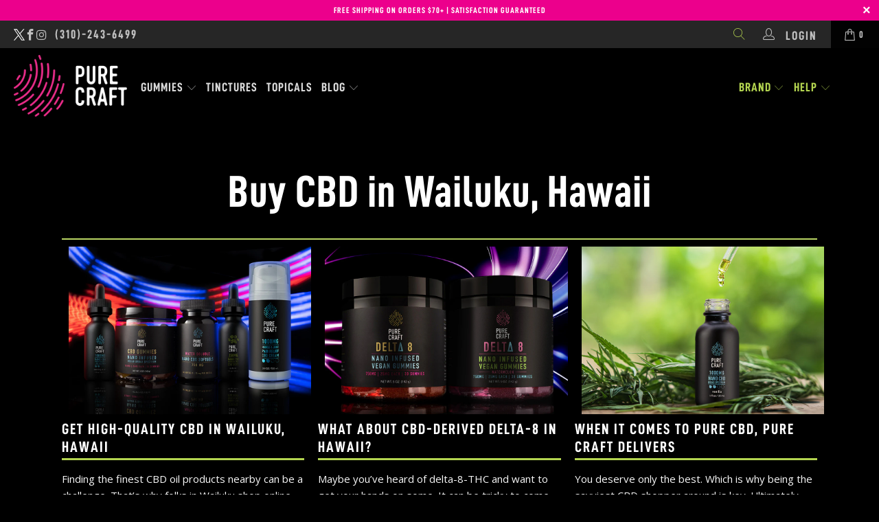

--- FILE ---
content_type: text/html; charset=utf-8
request_url: https://freegummies.purecraftcbd.com/blogs/local/buy-cbd-in-hawaii-wailuku
body_size: 115359
content:


 <!DOCTYPE html>
<html lang="en"> <head> <script>
  var wpShopifyTracking = {}

  

  
</script> <meta charset="utf-8"> <meta http-equiv="cleartype" content="on"> <meta name="robots" content="index,follow"> <!-- Mobile Specific Metas --> <meta content="width=device-width, minimum-scale=1.0, maximum-scale = 1.0, user-scalable = no" name="viewport"> <meta name="HandheldFriendly" content="True"> <meta name="MobileOptimized" content="yes"> <meta name="apple-mobile-web-app-capable" content="yes" /> <meta name="theme-color" content="#000000"> <meta name="keywords" content=" where to shop for cbd in Hawaii, cbd Wailuku Hawaii, cbd store Wailuku, cbd store near me, buy cbd online Hawaiicbd in Wailuku Hawaii, cbd near Wailuku Hawaii, where to buy cbd in Wailuku Hawaii, where to get cbd in Wailuku Hawaiicbd near me, dispensaries near me, where to buy cbd, where to get cbd, where to shop for cbd, where to find cbd locallywhere to shop for cbd in Wailuku Hawaii, cbd in Hawaii, where to buy cbd in Hawaii, where to get cbd in Hawaii,"/> <meta name="description" content="Pure Craft CBD offers CBD Oil 1000mg & 2000mg flavored CBD tinctures, CBD Gummy Bears, CBD Oil for Dogs and more! Discover Pure Craft CBD PURE CRAFT BLOG" /> <meta name="google-site-verification" content="402emLsViLB0z1cYgGjWD3s1WtNn0AYTPskB9Ha5zqs" /> <title>
      Buy CBD in Wailuku, Hawaii | Pure Craft</title> <link rel="preconnect dns-prefetch" href="https://fonts.shopifycdn.com" /> <link rel="preconnect dns-prefetch" href="https://cdn.shopify.com" /> <link rel="preconnect dns-prefetch" href="https://v.shopify.com" /> <link rel="preconnect dns-prefetch" href="https://cdn.shopifycloud.com" /> <link rel="preconnect" href="https://fonts.gstatic.com"> <link href="https://fonts.googleapis.com/css2?family=Open+Sans:ital,wght@0,300;0,400;0,600;0,700;0,800;1,300;1,400;1,600;1,700;1,800&display=swap" rel="stylesheet"> <link rel="stylesheet" href="//freegummies.purecraftcbd.com/cdn/shop/t/63/assets/le-icons.css?v=48472875638388935711721034300" />
	<link rel="stylesheet" href="//freegummies.purecraftcbd.com/cdn/shop/t/63/assets/system-grid.css?v=131191481454398088561721034312" /> <link rel="preconnect dns-prefetch" href="https://productreviews.shopifycdn.com" /> <link rel="stylesheet" href="https://cdnjs.cloudflare.com/ajax/libs/Swiper/5.2.0/css/swiper.min.css"> <link rel="stylesheet" href="https://cdnjs.cloudflare.com/ajax/libs/fancybox/3.5.7/jquery.fancybox.min.css" integrity="sha512-H9jrZiiopUdsLpg94A333EfumgUBpO9MdbxStdeITo+KEIMaNfHNvwyjjDJb+ERPaRS6DpyRlKbvPUasNItRyw==" crossorigin="anonymous" /> <script src="//freegummies.purecraftcbd.com/cdn/shop/t/63/assets/jquery.min.js?v=122536158297655735791721034298"></script> <script type="text/javascript" src="//www.klaviyo.com/media/js/public/klaviyo_subscribe.js"></script> <!-- Stylesheets for Turbo "6.0.5" --> <link href="//freegummies.purecraftcbd.com/cdn/shop/t/63/assets/styles.scss.css?v=39725483347316251901759333340" rel="stylesheet" type="text/css" media="all" /> <!-- added new --> <script src="//freegummies.purecraftcbd.com/cdn/shopifycloud/storefront/assets/themes_support/option_selection-b017cd28.js" type="text/javascript"></script> <script>
      window.lazySizesConfig = window.lazySizesConfig || {};

      lazySizesConfig.expand = 300;
      lazySizesConfig.loadHidden = false;

      /*! lazysizes - v4.1.4 */
      !function(a,b){var c=b(a,a.document);a.lazySizes=c,"object"==typeof module&&module.exports&&(module.exports=c)}(window,function(a,b){"use strict";if(b.getElementsByClassName){var c,d,e=b.documentElement,f=a.Date,g=a.HTMLPictureElement,h="addEventListener",i="getAttribute",j=a[h],k=a.setTimeout,l=a.requestAnimationFrame||k,m=a.requestIdleCallback,n=/^picture$/i,o=["load","error","lazyincluded","_lazyloaded"],p={},q=Array.prototype.forEach,r=function(a,b){return p[b]||(p[b]=new RegExp("(\\s|^)"+b+"(\\s|$)")),p[b].test(a[i]("class")||"")&&p[b]},s=function(a,b){r(a,b)||a.setAttribute("class",(a[i]("class")||"").trim()+" "+b)},t=function(a,b){var c;(c=r(a,b))&&a.setAttribute("class",(a[i]("class")||"").replace(c," "))},u=function(a,b,c){var d=c?h:"removeEventListener";c&&u(a,b),o.forEach(function(c){a[d](c,b)})},v=function(a,d,e,f,g){var h=b.createEvent("Event");return e||(e={}),e.instance=c,h.initEvent(d,!f,!g),h.detail=e,a.dispatchEvent(h),h},w=function(b,c){var e;!g&&(e=a.picturefill||d.pf)?(c&&c.src&&!b[i]("srcset")&&b.setAttribute("srcset",c.src),e({reevaluate:!0,elements:[b]})):c&&c.src&&(b.src=c.src)},x=function(a,b){return(getComputedStyle(a,null)||{})[b]},y=function(a,b,c){for(c=c||a.offsetWidth;c<d.minSize&&b&&!a._lazysizesWidth;)c=b.offsetWidth,b=b.parentNode;return c},z=function(){var a,c,d=[],e=[],f=d,g=function(){var b=f;for(f=d.length?e:d,a=!0,c=!1;b.length;)b.shift()();a=!1},h=function(d,e){a&&!e?d.apply(this,arguments):(f.push(d),c||(c=!0,(b.hidden?k:l)(g)))};return h._lsFlush=g,h}(),A=function(a,b){return b?function(){z(a)}:function(){var b=this,c=arguments;z(function(){a.apply(b,c)})}},B=function(a){var b,c=0,e=d.throttleDelay,g=d.ricTimeout,h=function(){b=!1,c=f.now(),a()},i=m&&g>49?function(){m(h,{timeout:g}),g!==d.ricTimeout&&(g=d.ricTimeout)}:A(function(){k(h)},!0);return function(a){var d;(a=a===!0)&&(g=33),b||(b=!0,d=e-(f.now()-c),0>d&&(d=0),a||9>d?i():k(i,d))}},C=function(a){var b,c,d=99,e=function(){b=null,a()},g=function(){var a=f.now()-c;d>a?k(g,d-a):(m||e)(e)};return function(){c=f.now(),b||(b=k(g,d))}};!function(){var b,c={lazyClass:"lazyload",loadedClass:"lazyloaded",loadingClass:"lazyloading",preloadClass:"lazypreload",errorClass:"lazyerror",autosizesClass:"lazyautosizes",srcAttr:"data-src",srcsetAttr:"data-srcset",sizesAttr:"data-sizes",minSize:40,customMedia:{},init:!0,expFactor:1.5,hFac:.8,loadMode:2,loadHidden:!0,ricTimeout:0,throttleDelay:125};d=a.lazySizesConfig||a.lazysizesConfig||{};for(b in c)b in d||(d[b]=c[b]);a.lazySizesConfig=d,k(function(){d.init&&F()})}();var D=function(){var g,l,m,o,p,y,D,F,G,H,I,J,K,L,M=/^img$/i,N=/^iframe$/i,O="onscroll"in a&&!/(gle|ing)bot/.test(navigator.userAgent),P=0,Q=0,R=0,S=-1,T=function(a){R--,a&&a.target&&u(a.target,T),(!a||0>R||!a.target)&&(R=0)},U=function(a,c){var d,f=a,g="hidden"==x(b.body,"visibility")||"hidden"!=x(a.parentNode,"visibility")&&"hidden"!=x(a,"visibility");for(F-=c,I+=c,G-=c,H+=c;g&&(f=f.offsetParent)&&f!=b.body&&f!=e;)g=(x(f,"opacity")||1)>0,g&&"visible"!=x(f,"overflow")&&(d=f.getBoundingClientRect(),g=H>d.left&&G<d.right&&I>d.top-1&&F<d.bottom+1);return g},V=function(){var a,f,h,j,k,m,n,p,q,r=c.elements;if((o=d.loadMode)&&8>R&&(a=r.length)){f=0,S++,null==K&&("expand"in d||(d.expand=e.clientHeight>500&&e.clientWidth>500?500:370),J=d.expand,K=J*d.expFactor),K>Q&&1>R&&S>2&&o>2&&!b.hidden?(Q=K,S=0):Q=o>1&&S>1&&6>R?J:P;for(;a>f;f++)if(r[f]&&!r[f]._lazyRace)if(O)if((p=r[f][i]("data-expand"))&&(m=1*p)||(m=Q),q!==m&&(y=innerWidth+m*L,D=innerHeight+m,n=-1*m,q=m),h=r[f].getBoundingClientRect(),(I=h.bottom)>=n&&(F=h.top)<=D&&(H=h.right)>=n*L&&(G=h.left)<=y&&(I||H||G||F)&&(d.loadHidden||"hidden"!=x(r[f],"visibility"))&&(l&&3>R&&!p&&(3>o||4>S)||U(r[f],m))){if(ba(r[f]),k=!0,R>9)break}else!k&&l&&!j&&4>R&&4>S&&o>2&&(g[0]||d.preloadAfterLoad)&&(g[0]||!p&&(I||H||G||F||"auto"!=r[f][i](d.sizesAttr)))&&(j=g[0]||r[f]);else ba(r[f]);j&&!k&&ba(j)}},W=B(V),X=function(a){s(a.target,d.loadedClass),t(a.target,d.loadingClass),u(a.target,Z),v(a.target,"lazyloaded")},Y=A(X),Z=function(a){Y({target:a.target})},$=function(a,b){try{a.contentWindow.location.replace(b)}catch(c){a.src=b}},_=function(a){var b,c=a[i](d.srcsetAttr);(b=d.customMedia[a[i]("data-media")||a[i]("media")])&&a.setAttribute("media",b),c&&a.setAttribute("srcset",c)},aa=A(function(a,b,c,e,f){var g,h,j,l,o,p;(o=v(a,"lazybeforeunveil",b)).defaultPrevented||(e&&(c?s(a,d.autosizesClass):a.setAttribute("sizes",e)),h=a[i](d.srcsetAttr),g=a[i](d.srcAttr),f&&(j=a.parentNode,l=j&&n.test(j.nodeName||"")),p=b.firesLoad||"src"in a&&(h||g||l),o={target:a},p&&(u(a,T,!0),clearTimeout(m),m=k(T,2500),s(a,d.loadingClass),u(a,Z,!0)),l&&q.call(j.getElementsByTagName("source"),_),h?a.setAttribute("srcset",h):g&&!l&&(N.test(a.nodeName)?$(a,g):a.src=g),f&&(h||l)&&w(a,{src:g})),a._lazyRace&&delete a._lazyRace,t(a,d.lazyClass),z(function(){(!p||a.complete&&a.naturalWidth>1)&&(p?T(o):R--,X(o))},!0)}),ba=function(a){var b,c=M.test(a.nodeName),e=c&&(a[i](d.sizesAttr)||a[i]("sizes")),f="auto"==e;(!f&&l||!c||!a[i]("src")&&!a.srcset||a.complete||r(a,d.errorClass)||!r(a,d.lazyClass))&&(b=v(a,"lazyunveilread").detail,f&&E.updateElem(a,!0,a.offsetWidth),a._lazyRace=!0,R++,aa(a,b,f,e,c))},ca=function(){if(!l){if(f.now()-p<999)return void k(ca,999);var a=C(function(){d.loadMode=3,W()});l=!0,d.loadMode=3,W(),j("scroll",function(){3==d.loadMode&&(d.loadMode=2),a()},!0)}};return{_:function(){p=f.now(),c.elements=b.getElementsByClassName(d.lazyClass),g=b.getElementsByClassName(d.lazyClass+" "+d.preloadClass),L=d.hFac,j("scroll",W,!0),j("resize",W,!0),a.MutationObserver?new MutationObserver(W).observe(e,{childList:!0,subtree:!0,attributes:!0}):(e[h]("DOMNodeInserted",W,!0),e[h]("DOMAttrModified",W,!0),setInterval(W,999)),j("hashchange",W,!0),["focus","mouseover","click","load","transitionend","animationend","webkitAnimationEnd"].forEach(function(a){b[h](a,W,!0)}),/d$|^c/.test(b.readyState)?ca():(j("load",ca),b[h]("DOMContentLoaded",W),k(ca,2e4)),c.elements.length?(V(),z._lsFlush()):W()},checkElems:W,unveil:ba}}(),E=function(){var a,c=A(function(a,b,c,d){var e,f,g;if(a._lazysizesWidth=d,d+="px",a.setAttribute("sizes",d),n.test(b.nodeName||""))for(e=b.getElementsByTagName("source"),f=0,g=e.length;g>f;f++)e[f].setAttribute("sizes",d);c.detail.dataAttr||w(a,c.detail)}),e=function(a,b,d){var e,f=a.parentNode;f&&(d=y(a,f,d),e=v(a,"lazybeforesizes",{width:d,dataAttr:!!b}),e.defaultPrevented||(d=e.detail.width,d&&d!==a._lazysizesWidth&&c(a,f,e,d)))},f=function(){var b,c=a.length;if(c)for(b=0;c>b;b++)e(a[b])},g=C(f);return{_:function(){a=b.getElementsByClassName(d.autosizesClass),j("resize",g)},checkElems:g,updateElem:e}}(),F=function(){F.i||(F.i=!0,E._(),D._())};return c={cfg:d,autoSizer:E,loader:D,init:F,uP:w,aC:s,rC:t,hC:r,fire:v,gW:y,rAF:z}}});

      /*! lazysizes - v4.1.4 */
      !function(a,b){var c=function(){b(a.lazySizes),a.removeEventListener("lazyunveilread",c,!0)};b=b.bind(null,a,a.document),"object"==typeof module&&module.exports?b(require("lazysizes")):a.lazySizes?c():a.addEventListener("lazyunveilread",c,!0)}(window,function(a,b,c){"use strict";function d(){this.ratioElems=b.getElementsByClassName("lazyaspectratio"),this._setupEvents(),this.processImages()}if(a.addEventListener){var e,f,g,h=Array.prototype.forEach,i=/^picture$/i,j="data-aspectratio",k="img["+j+"]",l=function(b){return a.matchMedia?(l=function(a){return!a||(matchMedia(a)||{}).matches})(b):a.Modernizr&&Modernizr.mq?!b||Modernizr.mq(b):!b},m=c.aC,n=c.rC,o=c.cfg;d.prototype={_setupEvents:function(){var a=this,c=function(b){b.naturalWidth<36?a.addAspectRatio(b,!0):a.removeAspectRatio(b,!0)},d=function(){a.processImages()};b.addEventListener("load",function(a){a.target.getAttribute&&a.target.getAttribute(j)&&c(a.target)},!0),addEventListener("resize",function(){var b,d=function(){h.call(a.ratioElems,c)};return function(){clearTimeout(b),b=setTimeout(d,99)}}()),b.addEventListener("DOMContentLoaded",d),addEventListener("load",d)},processImages:function(a){var c,d;a||(a=b),c="length"in a&&!a.nodeName?a:a.querySelectorAll(k);for(d=0;d<c.length;d++)c[d].naturalWidth>36?this.removeAspectRatio(c[d]):this.addAspectRatio(c[d])},getSelectedRatio:function(a){var b,c,d,e,f,g=a.parentNode;if(g&&i.test(g.nodeName||""))for(d=g.getElementsByTagName("source"),b=0,c=d.length;c>b;b++)if(e=d[b].getAttribute("data-media")||d[b].getAttribute("media"),o.customMedia[e]&&(e=o.customMedia[e]),l(e)){f=d[b].getAttribute(j);break}return f||a.getAttribute(j)||""},parseRatio:function(){var a=/^\s*([+\d\.]+)(\s*[\/x]\s*([+\d\.]+))?\s*$/,b={};return function(c){var d;return!b[c]&&(d=c.match(a))&&(d[3]?b[c]=d[1]/d[3]:b[c]=1*d[1]),b[c]}}(),addAspectRatio:function(b,c){var d,e=b.offsetWidth,f=b.offsetHeight;return c||m(b,"lazyaspectratio"),36>e&&0>=f?void((e||f&&a.console)&&console.log("Define width or height of image, so we can calculate the other dimension")):(d=this.getSelectedRatio(b),d=this.parseRatio(d),void(d&&(e?b.style.height=e/d+"px":b.style.width=f*d+"px")))},removeAspectRatio:function(a){n(a,"lazyaspectratio"),a.style.height="",a.style.width="",a.removeAttribute(j)}},f=function(){g=a.jQuery||a.Zepto||a.shoestring||a.$,g&&g.fn&&!g.fn.imageRatio&&g.fn.filter&&g.fn.add&&g.fn.find?g.fn.imageRatio=function(){return e.processImages(this.find(k).add(this.filter(k))),this}:g=!1},f(),setTimeout(f),e=new d,a.imageRatio=e,"object"==typeof module&&module.exports?module.exports=e:"function"==typeof define&&define.amd&&define(e)}});

      /*! lazysizes - v4.1.5 */
      !function(a,b){var c=function(){b(a.lazySizes),a.removeEventListener("lazyunveilread",c,!0)};b=b.bind(null,a,a.document),"object"==typeof module&&module.exports?b(require("lazysizes")):a.lazySizes?c():a.addEventListener("lazyunveilread",c,!0)}(window,function(a,b,c){"use strict";if(a.addEventListener){var d=/\s+/g,e=/\s*\|\s+|\s+\|\s*/g,f=/^(.+?)(?:\s+\[\s*(.+?)\s*\])(?:\s+\[\s*(.+?)\s*\])?$/,g=/^\s*\(*\s*type\s*:\s*(.+?)\s*\)*\s*$/,h=/\(|\)|'/,i={contain:1,cover:1},j=function(a){var b=c.gW(a,a.parentNode);return(!a._lazysizesWidth||b>a._lazysizesWidth)&&(a._lazysizesWidth=b),a._lazysizesWidth},k=function(a){var b;return b=(getComputedStyle(a)||{getPropertyValue:function(){}}).getPropertyValue("background-size"),!i[b]&&i[a.style.backgroundSize]&&(b=a.style.backgroundSize),b},l=function(a,b){if(b){var c=b.match(g);c&&c[1]?a.setAttribute("type",c[1]):a.setAttribute("media",lazySizesConfig.customMedia[b]||b)}},m=function(a,c,g){var h=b.createElement("picture"),i=c.getAttribute(lazySizesConfig.sizesAttr),j=c.getAttribute("data-ratio"),k=c.getAttribute("data-optimumx");c._lazybgset&&c._lazybgset.parentNode==c&&c.removeChild(c._lazybgset),Object.defineProperty(g,"_lazybgset",{value:c,writable:!0}),Object.defineProperty(c,"_lazybgset",{value:h,writable:!0}),a=a.replace(d," ").split(e),h.style.display="none",g.className=lazySizesConfig.lazyClass,1!=a.length||i||(i="auto"),a.forEach(function(a){var c,d=b.createElement("source");i&&"auto"!=i&&d.setAttribute("sizes",i),(c=a.match(f))?(d.setAttribute(lazySizesConfig.srcsetAttr,c[1]),l(d,c[2]),l(d,c[3])):d.setAttribute(lazySizesConfig.srcsetAttr,a),h.appendChild(d)}),i&&(g.setAttribute(lazySizesConfig.sizesAttr,i),c.removeAttribute(lazySizesConfig.sizesAttr),c.removeAttribute("sizes")),k&&g.setAttribute("data-optimumx",k),j&&g.setAttribute("data-ratio",j),h.appendChild(g),c.appendChild(h)},n=function(a){if(a.target._lazybgset){var b=a.target,d=b._lazybgset,e=b.currentSrc||b.src;if(e){var f=c.fire(d,"bgsetproxy",{src:e,useSrc:h.test(e)?JSON.stringify(e):e});f.defaultPrevented||(d.style.backgroundImage="url("+f.detail.useSrc+")")}b._lazybgsetLoading&&(c.fire(d,"_lazyloaded",{},!1,!0),delete b._lazybgsetLoading)}};addEventListener("lazybeforeunveil",function(a){var d,e,f;!a.defaultPrevented&&(d=a.target.getAttribute("data-bgset"))&&(f=a.target,e=b.createElement("img"),e.alt="",e._lazybgsetLoading=!0,a.detail.firesLoad=!0,m(d,f,e),setTimeout(function(){c.loader.unveil(e),c.rAF(function(){c.fire(e,"_lazyloaded",{},!0,!0),e.complete&&n({target:e})})}))}),b.addEventListener("load",n,!0),a.addEventListener("lazybeforesizes",function(a){if(a.detail.instance==c&&a.target._lazybgset&&a.detail.dataAttr){var b=a.target._lazybgset,d=k(b);i[d]&&(a.target._lazysizesParentFit=d,c.rAF(function(){a.target.setAttribute("data-parent-fit",d),a.target._lazysizesParentFit&&delete a.target._lazysizesParentFit}))}},!0),b.documentElement.addEventListener("lazybeforesizes",function(a){!a.defaultPrevented&&a.target._lazybgset&&a.detail.instance==c&&(a.detail.width=j(a.target._lazybgset))})}});</script> <link rel="shortcut icon" type="image/x-icon" href="//freegummies.purecraftcbd.com/cdn/shop/files/24_2x_21fabcf9-7660-4fb4-b58e-1ac5b8d1ab70_180x180.png?v=1615213851"> <link rel="apple-touch-icon" href="//freegummies.purecraftcbd.com/cdn/shop/files/24_2x_21fabcf9-7660-4fb4-b58e-1ac5b8d1ab70_180x180.png?v=1615213851"/> <link rel="apple-touch-icon" sizes="57x57" href="//freegummies.purecraftcbd.com/cdn/shop/files/24_2x_21fabcf9-7660-4fb4-b58e-1ac5b8d1ab70_57x57.png?v=1615213851"/> <link rel="apple-touch-icon" sizes="60x60" href="//freegummies.purecraftcbd.com/cdn/shop/files/24_2x_21fabcf9-7660-4fb4-b58e-1ac5b8d1ab70_60x60.png?v=1615213851"/> <link rel="apple-touch-icon" sizes="72x72" href="//freegummies.purecraftcbd.com/cdn/shop/files/24_2x_21fabcf9-7660-4fb4-b58e-1ac5b8d1ab70_72x72.png?v=1615213851"/> <link rel="apple-touch-icon" sizes="76x76" href="//freegummies.purecraftcbd.com/cdn/shop/files/24_2x_21fabcf9-7660-4fb4-b58e-1ac5b8d1ab70_76x76.png?v=1615213851"/> <link rel="apple-touch-icon" sizes="114x114" href="//freegummies.purecraftcbd.com/cdn/shop/files/24_2x_21fabcf9-7660-4fb4-b58e-1ac5b8d1ab70_114x114.png?v=1615213851"/> <link rel="apple-touch-icon" sizes="180x180" href="//freegummies.purecraftcbd.com/cdn/shop/files/24_2x_21fabcf9-7660-4fb4-b58e-1ac5b8d1ab70_180x180.png?v=1615213851"/> <link rel="apple-touch-icon" sizes="228x228" href="//freegummies.purecraftcbd.com/cdn/shop/files/24_2x_21fabcf9-7660-4fb4-b58e-1ac5b8d1ab70_228x228.png?v=1615213851"/> <link rel="canonical" href="https://purecraftcbd.com/blogs/local/buy-cbd-in-hawaii-wailuku" /> <script>window.nfecShopVersion = '1691673361';window.nfecJsVersion = '449419';window.nfecCVersion = 73028</script><script>window.performance && window.performance.mark && window.performance.mark('shopify.content_for_header.start');</script><meta name="google-site-verification" content="FXO3N9BW_UCP2u_gkBib20QaB0YWS8_PwZu_-iQbS9w">
<meta id="shopify-digital-wallet" name="shopify-digital-wallet" content="/45523959965/digital_wallets/dialog">
<link rel="alternate" type="application/atom+xml" title="Feed" href="/blogs/local.atom" />
<script async="async" src="/checkouts/internal/preloads.js?locale=en-US"></script>
<script id="shopify-features" type="application/json">{"accessToken":"95964d3ee761e1b8b02ad530fd70d220","betas":["rich-media-storefront-analytics"],"domain":"freegummies.purecraftcbd.com","predictiveSearch":true,"shopId":45523959965,"locale":"en"}</script>
<script>var Shopify = Shopify || {};
Shopify.shop = "pure-craft-cbd.myshopify.com";
Shopify.locale = "en";
Shopify.currency = {"active":"USD","rate":"1.0"};
Shopify.country = "US";
Shopify.theme = {"name":"[PROD] - Pure Craft CBD 1.3.0 - D9","id":141890552039,"schema_name":"Turbo","schema_version":"6.0.5","theme_store_id":null,"role":"main"};
Shopify.theme.handle = "null";
Shopify.theme.style = {"id":null,"handle":null};
Shopify.cdnHost = "freegummies.purecraftcbd.com/cdn";
Shopify.routes = Shopify.routes || {};
Shopify.routes.root = "/";</script>
<script type="module">!function(o){(o.Shopify=o.Shopify||{}).modules=!0}(window);</script>
<script>!function(o){function n(){var o=[];function n(){o.push(Array.prototype.slice.apply(arguments))}return n.q=o,n}var t=o.Shopify=o.Shopify||{};t.loadFeatures=n(),t.autoloadFeatures=n()}(window);</script>
<script id="shop-js-analytics" type="application/json">{"pageType":"article"}</script>
<script defer="defer" async type="module" src="//freegummies.purecraftcbd.com/cdn/shopifycloud/shop-js/modules/v2/client.init-shop-cart-sync_Bc8-qrdt.en.esm.js"></script>
<script defer="defer" async type="module" src="//freegummies.purecraftcbd.com/cdn/shopifycloud/shop-js/modules/v2/chunk.common_CmNk3qlo.esm.js"></script>
<script type="module">
  await import("//freegummies.purecraftcbd.com/cdn/shopifycloud/shop-js/modules/v2/client.init-shop-cart-sync_Bc8-qrdt.en.esm.js");
await import("//freegummies.purecraftcbd.com/cdn/shopifycloud/shop-js/modules/v2/chunk.common_CmNk3qlo.esm.js");

  window.Shopify.SignInWithShop?.initShopCartSync?.({"fedCMEnabled":true,"windoidEnabled":true});

</script>
<script>(function() {
  var isLoaded = false;
  function asyncLoad() {
    if (isLoaded) return;
    isLoaded = true;
    var urls = ["https:\/\/id-shop.govx.com\/app\/pure-craft-cbd.myshopify.com\/govx.js?shop=pure-craft-cbd.myshopify.com","https:\/\/static.rechargecdn.com\/assets\/js\/widget.min.js?shop=pure-craft-cbd.myshopify.com","\/\/searchanise-ef84.kxcdn.com\/widgets\/shopify\/init.js?a=7j8m3J6L4f\u0026shop=pure-craft-cbd.myshopify.com","https:\/\/cdn.shopify.com\/s\/files\/1\/0537\/1265\/0427\/t\/3\/assets\/upsell-cart-drawer___shopify.js?v=20250131-03\u0026shop=pure-craft-cbd.myshopify.com"];
    for (var i = 0; i <urls.length; i++) {
      var s = document.createElement('script');
      s.type = 'text/javascript';
      s.async = true;
      s.src = urls[i];
      var x = document.getElementsByTagName('script')[0];
      x.parentNode.insertBefore(s, x);
    }
  };
  if(window.attachEvent) {
    window.attachEvent('onload', asyncLoad);
  } else {
    window.addEventListener('load', asyncLoad, false);
  }
})();</script>
<script id="__st">var __st={"a":45523959965,"offset":-25200,"reqid":"963132f0-c964-454b-ba9d-f840b421699a-1762063536","pageurl":"freegummies.purecraftcbd.com\/blogs\/local\/buy-cbd-in-hawaii-wailuku","s":"articles-586895425767","u":"afc3a55be720","p":"article","rtyp":"article","rid":586895425767};</script>
<script>window.ShopifyPaypalV4VisibilityTracking = true;</script>
<script id="captcha-bootstrap">!function(){'use strict';const t='contact',e='account',n='new_comment',o=[[t,t],['blogs',n],['comments',n],[t,'customer']],c=[[e,'customer_login'],[e,'guest_login'],[e,'recover_customer_password'],[e,'create_customer']],r=t=>t.map((([t,e])=>`form[action*='/${t}']:not([data-nocaptcha='true']) input[name='form_type'][value='${e}']`)).join(','),a=t=>()=>t?[...document.querySelectorAll(t)].map((t=>t.form)):[];function s(){const t=[...o],e=r(t);return a(e)}const i='password',u='form_key',d=['recaptcha-v3-token','g-recaptcha-response','h-captcha-response',i],f=()=>{try{return window.sessionStorage}catch{return}},m='__shopify_v',_=t=>t.elements[u];function p(t,e,n=!1){try{const o=window.sessionStorage,c=JSON.parse(o.getItem(e)),{data:r}=function(t){const{data:e,action:n}=t;return t[m]||n?{data:e,action:n}:{data:t,action:n}}(c);for(const[e,n]of Object.entries(r))t.elements[e]&&(t.elements[e].value=n);n&&o.removeItem(e)}catch(o){console.error('form repopulation failed',{error:o})}}const l='form_type',E='cptcha';function T(t){t.dataset[E]=!0}const w=window,h=w.document,L='Shopify',v='ce_forms',y='captcha';let A=!1;((t,e)=>{const n=(g='f06e6c50-85a8-45c8-87d0-21a2b65856fe',I='https://cdn.shopify.com/shopifycloud/storefront-forms-hcaptcha/ce_storefront_forms_captcha_hcaptcha.v1.5.2.iife.js',D={infoText:'Protected by hCaptcha',privacyText:'Privacy',termsText:'Terms'},(t,e,n)=>{const o=w[L][v],c=o.bindForm;if(c)return c(t,g,e,D).then(n);var r;o.q.push([[t,g,e,D],n]),r=I,A||(h.body.append(Object.assign(h.createElement('script'),{id:'captcha-provider',async:!0,src:r})),A=!0)});var g,I,D;w[L]=w[L]||{},w[L][v]=w[L][v]||{},w[L][v].q=[],w[L][y]=w[L][y]||{},w[L][y].protect=function(t,e){n(t,void 0,e),T(t)},Object.freeze(w[L][y]),function(t,e,n,w,h,L){const[v,y,A,g]=function(t,e,n){const i=e?o:[],u=t?c:[],d=[...i,...u],f=r(d),m=r(i),_=r(d.filter((([t,e])=>n.includes(e))));return[a(f),a(m),a(_),s()]}(w,h,L),I=t=>{const e=t.target;return e instanceof HTMLFormElement?e:e&&e.form},D=t=>v().includes(t);t.addEventListener('submit',(t=>{const e=I(t);if(!e)return;const n=D(e)&&!e.dataset.hcaptchaBound&&!e.dataset.recaptchaBound,o=_(e),c=g().includes(e)&&(!o||!o.value);(n||c)&&t.preventDefault(),c&&!n&&(function(t){try{if(!f())return;!function(t){const e=f();if(!e)return;const n=_(t);if(!n)return;const o=n.value;o&&e.removeItem(o)}(t);const e=Array.from(Array(32),(()=>Math.random().toString(36)[2])).join('');!function(t,e){_(t)||t.append(Object.assign(document.createElement('input'),{type:'hidden',name:u})),t.elements[u].value=e}(t,e),function(t,e){const n=f();if(!n)return;const o=[...t.querySelectorAll(`input[type='${i}']`)].map((({name:t})=>t)),c=[...d,...o],r={};for(const[a,s]of new FormData(t).entries())c.includes(a)||(r[a]=s);n.setItem(e,JSON.stringify({[m]:1,action:t.action,data:r}))}(t,e)}catch(e){console.error('failed to persist form',e)}}(e),e.submit())}));const S=(t,e)=>{t&&!t.dataset[E]&&(n(t,e.some((e=>e===t))),T(t))};for(const o of['focusin','change'])t.addEventListener(o,(t=>{const e=I(t);D(e)&&S(e,y())}));const B=e.get('form_key'),M=e.get(l),P=B&&M;t.addEventListener('DOMContentLoaded',(()=>{const t=y();if(P)for(const e of t)e.elements[l].value===M&&p(e,B);[...new Set([...A(),...v().filter((t=>'true'===t.dataset.shopifyCaptcha))])].forEach((e=>S(e,t)))}))}(h,new URLSearchParams(w.location.search),n,t,e,['guest_login'])})(!0,!1)}();</script>
<script integrity="sha256-52AcMU7V7pcBOXWImdc/TAGTFKeNjmkeM1Pvks/DTgc=" data-source-attribution="shopify.loadfeatures" defer="defer" src="//freegummies.purecraftcbd.com/cdn/shopifycloud/storefront/assets/storefront/load_feature-81c60534.js" crossorigin="anonymous"></script>
<script data-source-attribution="shopify.dynamic_checkout.dynamic.init">var Shopify=Shopify||{};Shopify.PaymentButton=Shopify.PaymentButton||{isStorefrontPortableWallets:!0,init:function(){window.Shopify.PaymentButton.init=function(){};var t=document.createElement("script");t.src="https://freegummies.purecraftcbd.com/cdn/shopifycloud/portable-wallets/latest/portable-wallets.en.js",t.type="module",document.head.appendChild(t)}};
</script>
<script data-source-attribution="shopify.dynamic_checkout.buyer_consent">
  function portableWalletsHideBuyerConsent(e){var t=document.getElementById("shopify-buyer-consent"),n=document.getElementById("shopify-subscription-policy-button");t&&n&&(t.classList.add("hidden"),t.setAttribute("aria-hidden","true"),n.removeEventListener("click",e))}function portableWalletsShowBuyerConsent(e){var t=document.getElementById("shopify-buyer-consent"),n=document.getElementById("shopify-subscription-policy-button");t&&n&&(t.classList.remove("hidden"),t.removeAttribute("aria-hidden"),n.addEventListener("click",e))}window.Shopify?.PaymentButton&&(window.Shopify.PaymentButton.hideBuyerConsent=portableWalletsHideBuyerConsent,window.Shopify.PaymentButton.showBuyerConsent=portableWalletsShowBuyerConsent);
</script>
<script data-source-attribution="shopify.dynamic_checkout.cart.bootstrap">document.addEventListener("DOMContentLoaded",(function(){function t(){return document.querySelector("shopify-accelerated-checkout-cart, shopify-accelerated-checkout")}if(t())Shopify.PaymentButton.init();else{new MutationObserver((function(e,n){t()&&(Shopify.PaymentButton.init(),n.disconnect())})).observe(document.body,{childList:!0,subtree:!0})}}));
</script>
<link id="shopify-accelerated-checkout-styles" rel="stylesheet" media="screen" href="https://freegummies.purecraftcbd.com/cdn/shopifycloud/portable-wallets/latest/accelerated-checkout-backwards-compat.css" crossorigin="anonymous">
<style id="shopify-accelerated-checkout-cart">
        #shopify-buyer-consent {
  margin-top: 1em;
  display: inline-block;
  width: 100%;
}

#shopify-buyer-consent.hidden {
  display: none;
}

#shopify-subscription-policy-button {
  background: none;
  border: none;
  padding: 0;
  text-decoration: underline;
  font-size: inherit;
  cursor: pointer;
}

#shopify-subscription-policy-button::before {
  box-shadow: none;
}

      </style>

<script>window.performance && window.performance.mark && window.performance.mark('shopify.content_for_header.end');</script>
   



<meta name="author" content="Pure Craft">
<meta property="og:url" content="https://purecraftcbd.com/blogs/local/buy-cbd-in-hawaii-wailuku">
<meta property="og:site_name" content="Pure Craft"> <meta property="og:type" content="article"> <meta property="og:title" content="Buy CBD in Wailuku, Hawaii"> <meta property="og:image" content="https://freegummies.purecraftcbd.com/cdn/shop/articles/COLORADO_001_e016cb63-e712-4c0d-82f1-b6e29fdd1b11_600x.png?v=1635952004"> <meta property="og:image:secure_url" content="https://freegummies.purecraftcbd.com/cdn/shop/articles/COLORADO_001_e016cb63-e712-4c0d-82f1-b6e29fdd1b11_600x.png?v=1635952004"> <meta property="og:image:width" content="703"> <meta property="og:image:height" content="567"> <meta property="og:image:alt" content="Buy CBD in Wailuku, Hawaii"> <meta property="og:description" content="Where to buy CBD in Wailuku, Hawaii? Good question! Check out this guide to getting CBD near Wailuku, Hawaii"> <meta name="twitter:site" content="@PureCraftCbd">

<meta name="twitter:card" content="summary"> <meta name="twitter:title" content="Buy CBD in Wailuku, Hawaii"> <meta name="twitter:description" content="Where to buy CBD in Wailuku, Hawaii? Good question! Check out this guide to getting CBD near Wailuku, Hawaii"> <meta property="twitter:image" content="http://freegummies.purecraftcbd.com/cdn/shop/articles/COLORADO_001_e016cb63-e712-4c0d-82f1-b6e29fdd1b11_600x.png?v=1635952004"> <meta name="twitter:image:alt" content="Buy CBD in Wailuku, Hawaii"> <script src="//freegummies.purecraftcbd.com/cdn/shop/t/63/assets/ajaxinate.js?v=137590655874558413831721034253" type="text/javascript"></script>
    
<!-- Start of Judge.me Core -->
<link rel="dns-prefetch" href="https://cdn.judge.me/">
<script data-cfasync='false' class='jdgm-settings-script'>window.jdgmSettings={"pagination":5,"disable_web_reviews":false,"badge_no_review_text":"No reviews","badge_n_reviews_text":"( {{ n }} )","badge_star_color":"#79cfe9","hide_badge_preview_if_no_reviews":false,"badge_hide_text":false,"enforce_center_preview_badge":false,"widget_title":"Customer Reviews","widget_open_form_text":"Write a review","widget_close_form_text":"Cancel review","widget_refresh_page_text":"Refresh page","widget_summary_text":"Based on {{ number_of_reviews }} review/reviews","widget_no_review_text":"Be the first to write a review","widget_name_field_text":"Name","widget_verified_name_field_text":"Verified Name (public)","widget_name_placeholder_text":"Enter your name (public)","widget_required_field_error_text":"This field is required.","widget_email_field_text":"Email","widget_verified_email_field_text":"Verified Email (private, can not be edited)","widget_email_placeholder_text":"Enter your email (private)","widget_email_field_error_text":"Please enter a valid email address.","widget_rating_field_text":"Rating","widget_review_title_field_text":"Review Title","widget_review_title_placeholder_text":"Give your review a title","widget_review_body_field_text":"Review","widget_review_body_placeholder_text":"Write your comments here","widget_pictures_field_text":"Picture/Video (optional)","widget_submit_review_text":"Submit Review","widget_submit_verified_review_text":"Submit Verified Review","widget_submit_success_msg_with_auto_publish":"Thank you! Please refresh the page in a few moments to see your review. You can remove or edit your review by logging into \u003ca href='https://judge.me/login' target='_blank' rel='nofollow noopener'\u003eJudge.me\u003c/a\u003e","widget_submit_success_msg_no_auto_publish":"Thank you! Your review will be published as soon as it is approved by the shop admin. You can remove or edit your review by logging into \u003ca href='https://judge.me/login' target='_blank' rel='nofollow noopener'\u003eJudge.me\u003c/a\u003e","widget_show_default_reviews_out_of_total_text":"Showing {{ n_reviews_shown }} out of {{ n_reviews }} reviews.","widget_show_all_link_text":"Show all","widget_show_less_link_text":"Show less","widget_author_said_text":"{{ reviewer_name }} said:","widget_days_text":"{{ n }} days ago","widget_weeks_text":"{{ n }} week/weeks ago","widget_months_text":"{{ n }} month/months ago","widget_years_text":"{{ n }} year/years ago","widget_yesterday_text":"Yesterday","widget_today_text":"Today","widget_replied_text":"    {{ shop_name }} replied:","widget_read_more_text":"Read more","widget_rating_filter_see_all_text":"See all reviews","widget_sorting_most_recent_text":"Most Recent","widget_sorting_highest_rating_text":"Highest Rating","widget_sorting_lowest_rating_text":"Lowest Rating","widget_sorting_with_pictures_text":"Only Pictures","widget_sorting_most_helpful_text":"Most Helpful","widget_open_question_form_text":"Ask a question","widget_reviews_subtab_text":"Reviews","widget_questions_subtab_text":"Questions","widget_question_label_text":"Question","widget_answer_label_text":"Answer","widget_question_placeholder_text":"Write your question here","widget_submit_question_text":"Submit Question","widget_question_submit_success_text":"Thank you for your question! We will notify you once it gets answered.","widget_star_color":"#79cfe9","verified_badge_text":"Verified","verified_badge_placement":"left-of-reviewer-name","widget_hide_border":false,"widget_social_share":false,"widget_thumb":false,"widget_review_location_show":false,"widget_location_format":"country_iso_code","all_reviews_include_out_of_store_products":true,"all_reviews_out_of_store_text":"(out of store)","all_reviews_product_name_prefix_text":"about","enable_review_pictures":false,"enable_question_anwser":false,"widget_product_reviews_subtab_text":"Product Reviews","widget_shop_reviews_subtab_text":"Shop Reviews","widget_sorting_pictures_first_text":"Pictures First","show_pictures_on_all_rev_page_mobile":true,"show_pictures_on_all_rev_page_desktop":true,"floating_tab_button_name":"★ Judge.me Reviews","floating_tab_title":"Let customers speak for us","floating_tab_url":"","floating_tab_url_enabled":true,"all_reviews_text_badge_text":"Customers rate us {{ shop.metafields.judgeme.all_reviews_rating | round: 1 }}/5 based on {{ shop.metafields.judgeme.all_reviews_count }} reviews.","all_reviews_text_badge_text_branded_style":"{{ shop.metafields.judgeme.all_reviews_rating | round: 1 }} out of 5 stars based on {{ shop.metafields.judgeme.all_reviews_count }} reviews","all_reviews_text_badge_url":"","featured_carousel_title":"CUSTOMER REVIEWS","featured_carousel_count_text":"from {{ n }} reviews","featured_carousel_url":"","featured_carousel_show_images":false,"featured_carousel_autoslide_interval":50,"featured_carousel_arrows_on_the_sides":true,"featured_carousel_height":250,"featured_carousel_width":90,"featured_carousel_arrow_color":"#8d8c8c","verified_count_badge_url":"","widget_star_use_custom_color":true,"picture_reminder_submit_button":"Upload Pictures","widget_sorting_videos_first_text":"Videos First","widget_review_pending_text":"Pending","featured_carousel_items_for_large_screen":4,"remove_microdata_snippet":false,"preview_badge_no_question_text":"No questions","preview_badge_n_question_text":"{{ number_of_questions }} question/questions","widget_search_bar_placeholder":"Search reviews","widget_sorting_verified_only_text":"Verified only","featured_carousel_show_date":false,"featured_carousel_more_reviews_button_text":"Read more reviews","featured_carousel_view_product_button_text":"View product","all_reviews_page_load_more_text":"Load More Reviews","widget_public_name_text":"displayed publicly like","default_reviewer_name_has_non_latin":true,"widget_reviewer_anonymous":"Anonymous","medals_widget_title":"Judge.me Review Medals","widget_invalid_yt_video_url_error_text":"Not a YouTube video URL","widget_max_length_field_error_text":"Please enter no more than {0} characters.","widget_verified_by_shop_text":"Verified by Shop","widget_load_with_code_splitting":true,"widget_ugc_title":"Made by us, Shared by you","widget_ugc_subtitle":"Tag us to see your picture featured in our page","widget_ugc_primary_button_text":"Buy Now","widget_ugc_secondary_button_text":"Load More","widget_ugc_reviews_button_text":"View Reviews","widget_rating_metafield_value_type":true,"widget_summary_average_rating_text":"{{ average_rating }} out of 5","widget_media_grid_title":"Customer photos \u0026 videos","widget_media_grid_see_more_text":"See more","widget_verified_by_judgeme_text":"Verified by Judge.me","widget_verified_by_judgeme_text_in_store_medals":"Verified by Judge.me","widget_media_field_exceed_quantity_message":"Sorry, we can only accept {{ max_media }} for one review.","widget_media_field_exceed_limit_message":"{{ file_name }} is too large, please select a {{ media_type }} less than {{ size_limit }}MB.","widget_review_submitted_text":"Review Submitted!","widget_question_submitted_text":"Question Submitted!","widget_close_form_text_question":"Cancel","widget_write_your_answer_here_text":"Write your answer here","widget_show_collected_by_judgeme":false,"widget_collected_by_judgeme_text":"collected by Judge.me","widget_load_more_text":"Load More","widget_full_review_text":"Full Review","widget_read_more_reviews_text":"Read More Reviews","widget_read_questions_text":"Read Questions","widget_questions_and_answers_text":"Questions \u0026 Answers","widget_verified_by_text":"Verified by","widget_number_of_reviews_text":"{{ number_of_reviews }} reviews","widget_back_button_text":"Back","widget_next_button_text":"Next","widget_custom_forms_filter_button":"Filters","custom_forms_style":"vertical","how_reviews_are_collected":"How reviews are collected?","widget_gdpr_statement":"How we use your data: We’ll only contact you about the review you left, and only if necessary. By submitting your review, you agree to Judge.me’s \u003ca href='https://judge.me/terms' target='_blank' rel='nofollow noopener'\u003eterms\u003c/a\u003e, \u003ca href='https://judge.me/privacy' target='_blank' rel='nofollow noopener'\u003eprivacy\u003c/a\u003e and \u003ca href='https://judge.me/content-policy' target='_blank' rel='nofollow noopener'\u003econtent\u003c/a\u003e policies.","preview_badge_collection_page_install_preference":true,"platform":"shopify","branding_url":"https://judge.me/reviews/pure-craft-cbd.myshopify.com","branding_text":"Powered by Judge.me","locale":"en","reply_name":"Pure Craft","widget_version":"2.1","footer":true,"autopublish":true,"review_dates":true,"enable_custom_form":false,"shop_use_review_site":true,"can_be_branded":false};</script> <style class='jdgm-settings-style'>.jdgm-xx{left:0}:not(.jdgm-prev-badge__stars)>.jdgm-star{color:#79cfe9}.jdgm-histogram .jdgm-star.jdgm-star{color:#79cfe9}.jdgm-preview-badge .jdgm-star.jdgm-star{color:#79cfe9}.jdgm-author-all-initials{display:none !important}.jdgm-author-last-initial{display:none !important}.jdgm-rev-widg__title{visibility:hidden}.jdgm-rev-widg__summary-text{visibility:hidden}.jdgm-prev-badge__text{visibility:hidden}.jdgm-rev__replier:before{content:'PurecraftCBD'}.jdgm-rev__prod-link-prefix:before{content:'about'}.jdgm-rev__out-of-store-text:before{content:'(out of store)'}.jdgm-preview-badge[data-template="product"]{display:none !important}.jdgm-preview-badge[data-template="index"]{display:none !important}.jdgm-review-widget[data-from-snippet="true"]{display:none !important}.jdgm-verified-count-badget[data-from-snippet="true"]{display:none !important}.jdgm-carousel-wrapper[data-from-snippet="true"]{display:none !important}.jdgm-all-reviews-text[data-from-snippet="true"]{display:none !important}.jdgm-medals-section[data-from-snippet="true"]{display:none !important}.jdgm-ugc-media-wrapper[data-from-snippet="true"]{display:none !important}
</style> <style class='jdgm-miracle-styles'>
  @-webkit-keyframes jdgm-spin{0%{-webkit-transform:rotate(0deg);-ms-transform:rotate(0deg);transform:rotate(0deg)}100%{-webkit-transform:rotate(359deg);-ms-transform:rotate(359deg);transform:rotate(359deg)}}@keyframes jdgm-spin{0%{-webkit-transform:rotate(0deg);-ms-transform:rotate(0deg);transform:rotate(0deg)}100%{-webkit-transform:rotate(359deg);-ms-transform:rotate(359deg);transform:rotate(359deg)}}@font-face{font-family:'JudgemeStar';src:url("[data-uri]") format("woff");font-weight:normal;font-style:normal}.jdgm-star{font-family:'JudgemeStar';display:inline !important;text-decoration:none !important;padding:0 4px 0 0 !important;margin:0 !important;font-weight:bold;opacity:1;-webkit-font-smoothing:antialiased;-moz-osx-font-smoothing:grayscale}.jdgm-star:hover{opacity:1}.jdgm-star:last-of-type{padding:0 !important}.jdgm-star.jdgm--on:before{content:"\e000"}.jdgm-star.jdgm--off:before{content:"\e001"}.jdgm-star.jdgm--half:before{content:"\e002"}.jdgm-widget *{margin:0;line-height:1.4;-webkit-box-sizing:border-box;-moz-box-sizing:border-box;box-sizing:border-box;-webkit-overflow-scrolling:touch}.jdgm-hidden{display:none !important;visibility:hidden !important}.jdgm-temp-hidden{display:none}.jdgm-spinner{width:40px;height:40px;margin:auto;border-radius:50%;border-top:2px solid #eee;border-right:2px solid #eee;border-bottom:2px solid #eee;border-left:2px solid #ccc;-webkit-animation:jdgm-spin 0.8s infinite linear;animation:jdgm-spin 0.8s infinite linear}.jdgm-prev-badge{display:block !important}

</style>


  
  
   


<script data-cfasync='false' class='jdgm-script'>
!function(e){window.jdgm=window.jdgm||{},jdgm.CDN_HOST="https://cdn.judge.me/",
jdgm.docReady=function(d){(e.attachEvent?"complete"===e.readyState:"loading"!==e.readyState)?
setTimeout(d,0):e.addEventListener("DOMContentLoaded",d)},jdgm.loadCSS=function(d,t,o,s){
!o&&jdgm.loadCSS.requestedUrls.indexOf(d)>=0||(jdgm.loadCSS.requestedUrls.push(d),
(s=e.createElement("link")).rel="stylesheet",s.class="jdgm-stylesheet",s.media="nope!",
s.href=d,s.onload=function(){this.media="all",t&&setTimeout(t)},e.body.appendChild(s))},
jdgm.loadCSS.requestedUrls=[],jdgm.loadJS=function(e,d){var t=new XMLHttpRequest;
t.onreadystatechange=function(){4===t.readyState&&(Function(t.response)(),d&&d(t.response))},
t.open("GET",e),t.send()},jdgm.docReady((function(){(window.jdgmLoadCSS||e.querySelectorAll(
".jdgm-widget, .jdgm-all-reviews-page").length>0)&&(jdgmSettings.widget_load_with_code_splitting?
parseFloat(jdgmSettings.widget_version)>=3?jdgm.loadCSS(jdgm.CDN_HOST+"widget_v3/base.css"):
jdgm.loadCSS(jdgm.CDN_HOST+"widget/base.css"):jdgm.loadCSS(jdgm.CDN_HOST+"shopify_v2.css"),
jdgm.loadJS(jdgm.CDN_HOST+"loader.js"))}))}(document);
</script>

<noscript><link rel="stylesheet" type="text/css" media="all" href="https://cdn.judge.me/shopify_v2.css"></noscript>
<!-- End of Judge.me Core --> <!-- Global site tag (gtag.js) - Google Ads: 447538661 --> <script async src="https://www.googletagmanager.com/gtag/js?id=AW-447538661"></script> <script> window.dataLayer = window.dataLayer || []; function gtag(){dataLayer.push(arguments);} gtag('js', new Date()); gtag('config', 'AW-447538661');</script> <script>
      gtag('event', 'page_view', {
        'send_to': 'AW-447538661',
        'value': 'replace with value',
        'items': [{
          'id': 'replace with value',
          'location_id': 'replace with value',
          'google_business_vertical': 'custom'
        }]
      });</script>
	<script type="text/javascript">!function(){if(!document.querySelector("[src*='14C219A9-7294-3384-5977-E646D0705921']")){var e=document.createElement("script");e.type="text/javascript",e.async=!0,e.src="//www.rtb123.com/tags/14C219A9-7294-3384-5977-E646D0705921/btp.js";var t=document.getElementsByTagName("head")[0];t?t.appendChild(e,t):(t=document.getElementsByTagName("script")[0]).parentNode.insertBefore(e,t)}}();</script> <script type="text/javascript">
    var AddShoppersWidgetOptions = { 'loadCss': false };
    (!function(){
        var t=document.createElement("script");
        t.type="text/javascript",
        t.async=!0,
        t.id="AddShoppers",
        t.src="https://shop.pe/widget/widget_async.js#603547310ff4c32836bfcb38",
        document.getElementsByTagName("head")[0].appendChild(t)
    }());
</script><!-- BEGIN app block: shopify://apps/klaviyo-email-marketing-sms/blocks/klaviyo-onsite-embed/2632fe16-c075-4321-a88b-50b567f42507 -->












  <script async src="https://static.klaviyo.com/onsite/js/VQaFcc/klaviyo.js?company_id=VQaFcc"></script>
  <script>!function(){if(!window.klaviyo){window._klOnsite=window._klOnsite||[];try{window.klaviyo=new Proxy({},{get:function(n,i){return"push"===i?function(){var n;(n=window._klOnsite).push.apply(n,arguments)}:function(){for(var n=arguments.length,o=new Array(n),w=0;w<n;w++)o[w]=arguments[w];var t="function"==typeof o[o.length-1]?o.pop():void 0,e=new Promise((function(n){window._klOnsite.push([i].concat(o,[function(i){t&&t(i),n(i)}]))}));return e}}})}catch(n){window.klaviyo=window.klaviyo||[],window.klaviyo.push=function(){var n;(n=window._klOnsite).push.apply(n,arguments)}}}}();</script>

  




  <script>
    window.klaviyoReviewsProductDesignMode = false
  </script>







<!-- END app block --><link href="https://monorail-edge.shopifysvc.com" rel="dns-prefetch">
<script>(function(){if ("sendBeacon" in navigator && "performance" in window) {try {var session_token_from_headers = performance.getEntriesByType('navigation')[0].serverTiming.find(x => x.name == '_s').description;} catch {var session_token_from_headers = undefined;}var session_cookie_matches = document.cookie.match(/_shopify_s=([^;]*)/);var session_token_from_cookie = session_cookie_matches && session_cookie_matches.length === 2 ? session_cookie_matches[1] : "";var session_token = session_token_from_headers || session_token_from_cookie || "";function handle_abandonment_event(e) {var entries = performance.getEntries().filter(function(entry) {return /monorail-edge.shopifysvc.com/.test(entry.name);});if (!window.abandonment_tracked && entries.length === 0) {window.abandonment_tracked = true;var currentMs = Date.now();var navigation_start = performance.timing.navigationStart;var payload = {shop_id: 45523959965,url: window.location.href,navigation_start,duration: currentMs - navigation_start,session_token,page_type: "article"};window.navigator.sendBeacon("https://monorail-edge.shopifysvc.com/v1/produce", JSON.stringify({schema_id: "online_store_buyer_site_abandonment/1.1",payload: payload,metadata: {event_created_at_ms: currentMs,event_sent_at_ms: currentMs}}));}}window.addEventListener('pagehide', handle_abandonment_event);}}());</script>
<script id="web-pixels-manager-setup">(function e(e,d,r,n,o){if(void 0===o&&(o={}),!Boolean(null===(a=null===(i=window.Shopify)||void 0===i?void 0:i.analytics)||void 0===a?void 0:a.replayQueue)){var i,a;window.Shopify=window.Shopify||{};var t=window.Shopify;t.analytics=t.analytics||{};var s=t.analytics;s.replayQueue=[],s.publish=function(e,d,r){return s.replayQueue.push([e,d,r]),!0};try{self.performance.mark("wpm:start")}catch(e){}var l=function(){var e={modern:/Edge?\/(1{2}[4-9]|1[2-9]\d|[2-9]\d{2}|\d{4,})\.\d+(\.\d+|)|Firefox\/(1{2}[4-9]|1[2-9]\d|[2-9]\d{2}|\d{4,})\.\d+(\.\d+|)|Chrom(ium|e)\/(9{2}|\d{3,})\.\d+(\.\d+|)|(Maci|X1{2}).+ Version\/(15\.\d+|(1[6-9]|[2-9]\d|\d{3,})\.\d+)([,.]\d+|)( \(\w+\)|)( Mobile\/\w+|) Safari\/|Chrome.+OPR\/(9{2}|\d{3,})\.\d+\.\d+|(CPU[ +]OS|iPhone[ +]OS|CPU[ +]iPhone|CPU IPhone OS|CPU iPad OS)[ +]+(15[._]\d+|(1[6-9]|[2-9]\d|\d{3,})[._]\d+)([._]\d+|)|Android:?[ /-](13[3-9]|1[4-9]\d|[2-9]\d{2}|\d{4,})(\.\d+|)(\.\d+|)|Android.+Firefox\/(13[5-9]|1[4-9]\d|[2-9]\d{2}|\d{4,})\.\d+(\.\d+|)|Android.+Chrom(ium|e)\/(13[3-9]|1[4-9]\d|[2-9]\d{2}|\d{4,})\.\d+(\.\d+|)|SamsungBrowser\/([2-9]\d|\d{3,})\.\d+/,legacy:/Edge?\/(1[6-9]|[2-9]\d|\d{3,})\.\d+(\.\d+|)|Firefox\/(5[4-9]|[6-9]\d|\d{3,})\.\d+(\.\d+|)|Chrom(ium|e)\/(5[1-9]|[6-9]\d|\d{3,})\.\d+(\.\d+|)([\d.]+$|.*Safari\/(?![\d.]+ Edge\/[\d.]+$))|(Maci|X1{2}).+ Version\/(10\.\d+|(1[1-9]|[2-9]\d|\d{3,})\.\d+)([,.]\d+|)( \(\w+\)|)( Mobile\/\w+|) Safari\/|Chrome.+OPR\/(3[89]|[4-9]\d|\d{3,})\.\d+\.\d+|(CPU[ +]OS|iPhone[ +]OS|CPU[ +]iPhone|CPU IPhone OS|CPU iPad OS)[ +]+(10[._]\d+|(1[1-9]|[2-9]\d|\d{3,})[._]\d+)([._]\d+|)|Android:?[ /-](13[3-9]|1[4-9]\d|[2-9]\d{2}|\d{4,})(\.\d+|)(\.\d+|)|Mobile Safari.+OPR\/([89]\d|\d{3,})\.\d+\.\d+|Android.+Firefox\/(13[5-9]|1[4-9]\d|[2-9]\d{2}|\d{4,})\.\d+(\.\d+|)|Android.+Chrom(ium|e)\/(13[3-9]|1[4-9]\d|[2-9]\d{2}|\d{4,})\.\d+(\.\d+|)|Android.+(UC? ?Browser|UCWEB|U3)[ /]?(15\.([5-9]|\d{2,})|(1[6-9]|[2-9]\d|\d{3,})\.\d+)\.\d+|SamsungBrowser\/(5\.\d+|([6-9]|\d{2,})\.\d+)|Android.+MQ{2}Browser\/(14(\.(9|\d{2,})|)|(1[5-9]|[2-9]\d|\d{3,})(\.\d+|))(\.\d+|)|K[Aa][Ii]OS\/(3\.\d+|([4-9]|\d{2,})\.\d+)(\.\d+|)/},d=e.modern,r=e.legacy,n=navigator.userAgent;return n.match(d)?"modern":n.match(r)?"legacy":"unknown"}(),u="modern"===l?"modern":"legacy",c=(null!=n?n:{modern:"",legacy:""})[u],f=function(e){return[e.baseUrl,"/wpm","/b",e.hashVersion,"modern"===e.buildTarget?"m":"l",".js"].join("")}({baseUrl:d,hashVersion:r,buildTarget:u}),m=function(e){var d=e.version,r=e.bundleTarget,n=e.surface,o=e.pageUrl,i=e.monorailEndpoint;return{emit:function(e){var a=e.status,t=e.errorMsg,s=(new Date).getTime(),l=JSON.stringify({metadata:{event_sent_at_ms:s},events:[{schema_id:"web_pixels_manager_load/3.1",payload:{version:d,bundle_target:r,page_url:o,status:a,surface:n,error_msg:t},metadata:{event_created_at_ms:s}}]});if(!i)return console&&console.warn&&console.warn("[Web Pixels Manager] No Monorail endpoint provided, skipping logging."),!1;try{return self.navigator.sendBeacon.bind(self.navigator)(i,l)}catch(e){}var u=new XMLHttpRequest;try{return u.open("POST",i,!0),u.setRequestHeader("Content-Type","text/plain"),u.send(l),!0}catch(e){return console&&console.warn&&console.warn("[Web Pixels Manager] Got an unhandled error while logging to Monorail."),!1}}}}({version:r,bundleTarget:l,surface:e.surface,pageUrl:self.location.href,monorailEndpoint:e.monorailEndpoint});try{o.browserTarget=l,function(e){var d=e.src,r=e.async,n=void 0===r||r,o=e.onload,i=e.onerror,a=e.sri,t=e.scriptDataAttributes,s=void 0===t?{}:t,l=document.createElement("script"),u=document.querySelector("head"),c=document.querySelector("body");if(l.async=n,l.src=d,a&&(l.integrity=a,l.crossOrigin="anonymous"),s)for(var f in s)if(Object.prototype.hasOwnProperty.call(s,f))try{l.dataset[f]=s[f]}catch(e){}if(o&&l.addEventListener("load",o),i&&l.addEventListener("error",i),u)u.appendChild(l);else{if(!c)throw new Error("Did not find a head or body element to append the script");c.appendChild(l)}}({src:f,async:!0,onload:function(){if(!function(){var e,d;return Boolean(null===(d=null===(e=window.Shopify)||void 0===e?void 0:e.analytics)||void 0===d?void 0:d.initialized)}()){var d=window.webPixelsManager.init(e)||void 0;if(d){var r=window.Shopify.analytics;r.replayQueue.forEach((function(e){var r=e[0],n=e[1],o=e[2];d.publishCustomEvent(r,n,o)})),r.replayQueue=[],r.publish=d.publishCustomEvent,r.visitor=d.visitor,r.initialized=!0}}},onerror:function(){return m.emit({status:"failed",errorMsg:"".concat(f," has failed to load")})},sri:function(e){var d=/^sha384-[A-Za-z0-9+/=]+$/;return"string"==typeof e&&d.test(e)}(c)?c:"",scriptDataAttributes:o}),m.emit({status:"loading"})}catch(e){m.emit({status:"failed",errorMsg:(null==e?void 0:e.message)||"Unknown error"})}}})({shopId: 45523959965,storefrontBaseUrl: "https://purecraftcbd.com",extensionsBaseUrl: "https://extensions.shopifycdn.com/cdn/shopifycloud/web-pixels-manager",monorailEndpoint: "https://monorail-edge.shopifysvc.com/unstable/produce_batch",surface: "storefront-renderer",enabledBetaFlags: ["2dca8a86"],webPixelsConfigList: [{"id":"926974183","configuration":"{\"webPixelName\":\"Judge.me\"}","eventPayloadVersion":"v1","runtimeContext":"STRICT","scriptVersion":"34ad157958823915625854214640f0bf","type":"APP","apiClientId":683015,"privacyPurposes":["ANALYTICS"],"dataSharingAdjustments":{"protectedCustomerApprovalScopes":["read_customer_email","read_customer_name","read_customer_personal_data","read_customer_phone"]}},{"id":"70254823","eventPayloadVersion":"v1","runtimeContext":"LAX","scriptVersion":"1","type":"CUSTOM","privacyPurposes":["ANALYTICS"],"name":"Google Analytics tag (migrated)"},{"id":"shopify-app-pixel","configuration":"{}","eventPayloadVersion":"v1","runtimeContext":"STRICT","scriptVersion":"0450","apiClientId":"shopify-pixel","type":"APP","privacyPurposes":["ANALYTICS","MARKETING"]},{"id":"shopify-custom-pixel","eventPayloadVersion":"v1","runtimeContext":"LAX","scriptVersion":"0450","apiClientId":"shopify-pixel","type":"CUSTOM","privacyPurposes":["ANALYTICS","MARKETING"]}],isMerchantRequest: false,initData: {"shop":{"name":"Pure Craft","paymentSettings":{"currencyCode":"USD"},"myshopifyDomain":"pure-craft-cbd.myshopify.com","countryCode":"US","storefrontUrl":"https:\/\/purecraftcbd.com"},"customer":null,"cart":null,"checkout":null,"productVariants":[],"purchasingCompany":null},},"https://freegummies.purecraftcbd.com/cdn","5303c62bw494ab25dp0d72f2dcm48e21f5a",{"modern":"","legacy":""},{"shopId":"45523959965","storefrontBaseUrl":"https:\/\/purecraftcbd.com","extensionBaseUrl":"https:\/\/extensions.shopifycdn.com\/cdn\/shopifycloud\/web-pixels-manager","surface":"storefront-renderer","enabledBetaFlags":"[\"2dca8a86\"]","isMerchantRequest":"false","hashVersion":"5303c62bw494ab25dp0d72f2dcm48e21f5a","publish":"custom","events":"[[\"page_viewed\",{}]]"});</script><script>
  window.ShopifyAnalytics = window.ShopifyAnalytics || {};
  window.ShopifyAnalytics.meta = window.ShopifyAnalytics.meta || {};
  window.ShopifyAnalytics.meta.currency = 'USD';
  var meta = {"page":{"pageType":"article","resourceType":"article","resourceId":586895425767}};
  for (var attr in meta) {
    window.ShopifyAnalytics.meta[attr] = meta[attr];
  }
</script>
<script class="analytics">
  (function () {
    var customDocumentWrite = function(content) {
      var jquery = null;

      if (window.jQuery) {
        jquery = window.jQuery;
      } else if (window.Checkout && window.Checkout.$) {
        jquery = window.Checkout.$;
      }

      if (jquery) {
        jquery('body').append(content);
      }
    };

    var hasLoggedConversion = function(token) {
      if (token) {
        return document.cookie.indexOf('loggedConversion=' + token) !== -1;
      }
      return false;
    }

    var setCookieIfConversion = function(token) {
      if (token) {
        var twoMonthsFromNow = new Date(Date.now());
        twoMonthsFromNow.setMonth(twoMonthsFromNow.getMonth() + 2);

        document.cookie = 'loggedConversion=' + token + '; expires=' + twoMonthsFromNow;
      }
    }

    var trekkie = window.ShopifyAnalytics.lib = window.trekkie = window.trekkie || [];
    if (trekkie.integrations) {
      return;
    }
    trekkie.methods = [
      'identify',
      'page',
      'ready',
      'track',
      'trackForm',
      'trackLink'
    ];
    trekkie.factory = function(method) {
      return function() {
        var args = Array.prototype.slice.call(arguments);
        args.unshift(method);
        trekkie.push(args);
        return trekkie;
      };
    };
    for (var i = 0; i < trekkie.methods.length; i++) {
      var key = trekkie.methods[i];
      trekkie[key] = trekkie.factory(key);
    }
    trekkie.load = function(config) {
      trekkie.config = config || {};
      trekkie.config.initialDocumentCookie = document.cookie;
      var first = document.getElementsByTagName('script')[0];
      var script = document.createElement('script');
      script.type = 'text/javascript';
      script.onerror = function(e) {
        var scriptFallback = document.createElement('script');
        scriptFallback.type = 'text/javascript';
        scriptFallback.onerror = function(error) {
                var Monorail = {
      produce: function produce(monorailDomain, schemaId, payload) {
        var currentMs = new Date().getTime();
        var event = {
          schema_id: schemaId,
          payload: payload,
          metadata: {
            event_created_at_ms: currentMs,
            event_sent_at_ms: currentMs
          }
        };
        return Monorail.sendRequest("https://" + monorailDomain + "/v1/produce", JSON.stringify(event));
      },
      sendRequest: function sendRequest(endpointUrl, payload) {
        // Try the sendBeacon API
        if (window && window.navigator && typeof window.navigator.sendBeacon === 'function' && typeof window.Blob === 'function' && !Monorail.isIos12()) {
          var blobData = new window.Blob([payload], {
            type: 'text/plain'
          });

          if (window.navigator.sendBeacon(endpointUrl, blobData)) {
            return true;
          } // sendBeacon was not successful

        } // XHR beacon

        var xhr = new XMLHttpRequest();

        try {
          xhr.open('POST', endpointUrl);
          xhr.setRequestHeader('Content-Type', 'text/plain');
          xhr.send(payload);
        } catch (e) {
          console.log(e);
        }

        return false;
      },
      isIos12: function isIos12() {
        return window.navigator.userAgent.lastIndexOf('iPhone; CPU iPhone OS 12_') !== -1 || window.navigator.userAgent.lastIndexOf('iPad; CPU OS 12_') !== -1;
      }
    };
    Monorail.produce('monorail-edge.shopifysvc.com',
      'trekkie_storefront_load_errors/1.1',
      {shop_id: 45523959965,
      theme_id: 141890552039,
      app_name: "storefront",
      context_url: window.location.href,
      source_url: "//freegummies.purecraftcbd.com/cdn/s/trekkie.storefront.5ad93876886aa0a32f5bade9f25632a26c6f183a.min.js"});

        };
        scriptFallback.async = true;
        scriptFallback.src = '//freegummies.purecraftcbd.com/cdn/s/trekkie.storefront.5ad93876886aa0a32f5bade9f25632a26c6f183a.min.js';
        first.parentNode.insertBefore(scriptFallback, first);
      };
      script.async = true;
      script.src = '//freegummies.purecraftcbd.com/cdn/s/trekkie.storefront.5ad93876886aa0a32f5bade9f25632a26c6f183a.min.js';
      first.parentNode.insertBefore(script, first);
    };
    trekkie.load(
      {"Trekkie":{"appName":"storefront","development":false,"defaultAttributes":{"shopId":45523959965,"isMerchantRequest":null,"themeId":141890552039,"themeCityHash":"3211349934911503303","contentLanguage":"en","currency":"USD","eventMetadataId":"b1d1133b-b2d6-4a8d-a7e5-a7c684c8f40b"},"isServerSideCookieWritingEnabled":true,"monorailRegion":"shop_domain","enabledBetaFlags":["f0df213a"]},"Session Attribution":{},"S2S":{"facebookCapiEnabled":true,"source":"trekkie-storefront-renderer","apiClientId":580111}}
    );

    var loaded = false;
    trekkie.ready(function() {
      if (loaded) return;
      loaded = true;

      window.ShopifyAnalytics.lib = window.trekkie;

      var originalDocumentWrite = document.write;
      document.write = customDocumentWrite;
      try { window.ShopifyAnalytics.merchantGoogleAnalytics.call(this); } catch(error) {};
      document.write = originalDocumentWrite;

      window.ShopifyAnalytics.lib.page(null,{"pageType":"article","resourceType":"article","resourceId":586895425767,"shopifyEmitted":true});

      var match = window.location.pathname.match(/checkouts\/(.+)\/(thank_you|post_purchase)/)
      var token = match? match[1]: undefined;
      if (!hasLoggedConversion(token)) {
        setCookieIfConversion(token);
        
      }
    });


        var eventsListenerScript = document.createElement('script');
        eventsListenerScript.async = true;
        eventsListenerScript.src = "//freegummies.purecraftcbd.com/cdn/shopifycloud/storefront/assets/shop_events_listener-b8f524ab.js";
        document.getElementsByTagName('head')[0].appendChild(eventsListenerScript);

})();</script>
  <script>
  if (!window.ga || (window.ga && typeof window.ga !== 'function')) {
    window.ga = function ga() {
      (window.ga.q = window.ga.q || []).push(arguments);
      if (window.Shopify && window.Shopify.analytics && typeof window.Shopify.analytics.publish === 'function') {
        window.Shopify.analytics.publish("ga_stub_called", {}, {sendTo: "google_osp_migration"});
      }
      console.error("Shopify's Google Analytics stub called with:", Array.from(arguments), "\nSee https://help.shopify.com/manual/promoting-marketing/pixels/pixel-migration#google for more information.");
    };
    if (window.Shopify && window.Shopify.analytics && typeof window.Shopify.analytics.publish === 'function') {
      window.Shopify.analytics.publish("ga_stub_initialized", {}, {sendTo: "google_osp_migration"});
    }
  }
</script>
<script
  defer
  src="https://freegummies.purecraftcbd.com/cdn/shopifycloud/perf-kit/shopify-perf-kit-2.1.1.min.js"
  data-application="storefront-renderer"
  data-shop-id="45523959965"
  data-render-region="gcp-us-central1"
  data-page-type="article"
  data-theme-instance-id="141890552039"
  data-theme-name="Turbo"
  data-theme-version="6.0.5"
  data-monorail-region="shop_domain"
  data-resource-timing-sampling-rate="10"
  data-shs="true"
  data-shs-beacon="true"
  data-shs-export-with-fetch="true"
  data-shs-logs-sample-rate="1"
></script>
</head> <noscript> <style>
      .product_section .product_form,
      .product_gallery {
        opacity: 1;
      }

      .multi_select,
      form .select {
        display: block !important;
      }

      .image-element__wrap {
        display: none;
      }</style></noscript> <body class="article-nearme"
        data-money-format="${{amount}}
"
        data-shop-currency="USD"
        data-shop-url="https://purecraftcbd.com">
<div class="header-parent"> <div id="shopify-section-header" class="shopify-section header-section">



<script type="application/ld+json">
  {
    "@context": "http://schema.org",
    "@type": "Organization",
    "name": "Pure Craft",
    
      
      "logo": "https://freegummies.purecraftcbd.com/cdn/shop/files/Asset_1_676x.png?v=1613783833",
    
    "sameAs": [
      "https://twitter.com/PureCraftCbd",
      "https://facebook.com/purecraftcbd",
      "",
      "https://instagram.com/purecraftcbd",
      "",
      "",
      "",
      ""
    ],
    "url": "https://purecraftcbd.com"
  }
</script>

<!-- search -->
<div class="drop-menu-web" style="display: none;"> <div class="closs-dropdown"><svg version="1.1" id="Layer_1" xmlns="http://www.w3.org/2000/svg" xmlns:xlink="http://www.w3.org/1999/xlink" x="0px" y="0px" viewBox="0 0 96 96" xml:space="preserve"> <g> <polygon points="96.08,90.43 53.66,48 96.08,5.57 90.43,-0.08 48,42.34 5.57,-0.08 -0.08,5.57 42.34,48 -0.08,90.43 5.57,96.08 48,53.66 90.43,96.08 "></polygon></g></svg></div> <div class="block-drop"> <div class="search-container" data-autocomplete-false> <div style="text-align: center;margin-bottom: 26px;">Start Your Searching Here !</div> <form action="/search" class="search_form"> <span class="icon-search search-submit"></span> <input type="text" name="q" placeholder="Search" value="" autocapitalize="off" autocomplete="off" autocorrect="off" /></form> <div class="search-link"> <a href="/search" class="icon-search dropdown_link" title="Search" data-dropdown-rel="search"></a></div></div> 
</div>
</div>
<!-- endsearch -->

<header id="header" class="mobile_nav-fixed--false"> <div class="promo-banner"> <div class="promo-banner__content"> <p>FREE SHIPPING ON ORDERS $70+ | SATISFACTION GUARANTEED<br/></p></div> <div class="promo-banner__close"></div></div> <div class="top-bar"> <a class="mobile_nav dropdown_link" data-dropdown-rel="mobile_menu" data-no-instant="true"> <div id="hamburger"> <span></span> <span></span> <span></span> <span></span></div></a> <a href="/" title="Pure Craft" class="mobile_logo logo"> <img src="//freegummies.purecraftcbd.com/cdn/shop/files/Asset_1_410x.png?v=1613783833" alt="Pure CBD Gummies | Pure Craft CBD" /></a> <div class="top-bar--right"> <!-- <a href="#" class="icon-search  dropdown_menu" title="Search" data-dropdown-rel="search"></a>
       --> <div class="user-container"> <a href="/account" class="icon-user-link"><i class="icon-user"></i></a></div> <div class="cart-container"> <a href="/cart" class="icon-bag mini_cart dropdown_link" title="Cart" data-no-instant> <span class="cart_count">0</span></a></div></div></div> <!-- <div class="dropdown_container center" data-dropdown="search"> <div class="dropdown"> <form action="/search" class="header_search_form"> <span class="icon-search search-submit"></span> <input type="text" name="q" placeholder="Search" autocapitalize="off" autocomplete="off" autocorrect="off" class="search-terms" /></form></div></div> --> <div class="dropdown_container" data-dropdown="mobile_menu"> <div class="dropdown"> <ul class="menu-parent" id="mobile_menu"> <ul class="menu menu-primary"> <li data-mobile-dropdown-rel="gummies" class="mb-menu-item"> <a data-no-instant href="/collections/gummies" class="parent-link--true mb-menu-item-link">
            GUMMIES</a></li> <li data-mobile-dropdown-rel="tinctures" class="mb-menu-item"> <a data-no-instant href="https://purecraftcbd.com/collections/tinctures" class="parent-link--true mb-menu-item-link">
            TINCTURES</a></li> <li data-mobile-dropdown-rel="topicals" class="mb-menu-item"> <a data-no-instant href="/collections/topical" class="parent-link--true mb-menu-item-link">
            TOPICALS</a></li> <li data-mobile-dropdown-rel="blog" class="mb-menu-item"> <a data-no-instant href="/blogs/news" class="parent-link--true mb-menu-item-link">
            BLOG</a></li></ul> <ul class="menu-secondary"> <li data-mobile-dropdown-rel="brand" class="sublink mb-menu-item"> <a data-no-instant href="#" class="parent-link--false mb-menu-item-link">
            BRAND <span class="right icon-down-arrow"></span></a> <ul> <li><a href="/pages/our-story">ABOUT PURE CRAFT</a></li> <li><a href="/pages/about-jason-navarrete">ABOUT JASON NAVARRETE</a></li> <li><a href="/pages/ambassador">AMBASSADOR PROGRAM</a></li> <li><a href="/pages/why-pure-craft">WHY PURECRAFT</a></li></ul></li> <li data-mobile-dropdown-rel="help" class="sublink mb-menu-item"> <a data-no-instant href="#" class="parent-link--false mb-menu-item-link">
            HELP <span class="right icon-down-arrow"></span></a> <ul> <li><a href="https://purecraftcbd.com/pages/contact-us">Contact Us</a></li> <li><a href="https://purecraftcbd.com/apps/tracktor/track">Track Your Order</a></li> <li><a href="https://purecraftcbd.com/pages/faq">FAQ</a></li> <li><a href="https://purecraftcbd.returnrabbit.app/login">Returns & Exchanges</a></li> <li><a href="https://purecraftcbd.com/policies/refund-policy">Refund Policy</a></li> <li><a href="https://purecraftcbd.com/policies/shipping-policy">Shipping Policies</a></li> <li><a href="https://purecraftcbd.com/pages/certificate-of-analysis">Certificate Of Analysis</a></li></ul></li></ul> <ul class="menu-topbar"> <li><a href="tel:(310)2436499">(310)-243-6499</a></li> <li data-no-instant> <a href="/account/login" id="customer_login_link">Login</a></li> <li> <a  class="dropdown_menu" id="searchmobile">Search</a></li></ul></ul></div></div>
</header>





<header class="feature_image  search-enabled--true"> <div class="header  header-fixed--false header-background--solid"> <div class="promo-banner"> <div class="promo-banner__content"> <p>FREE SHIPPING ON ORDERS $70+ | SATISFACTION GUARANTEED<br/></p></div> <div class="promo-banner__close"></div></div> <div class="top-bar"> <ul class="social_icons"> <li><a href="https://twitter.com/PureCraftCbd" title="Pure Craft on Twitter" rel="me" target="_blank" class="icon-x-twitter"> <svg width="36" height="37" viewBox="0 0 1200 1227" fill="none" xmlns="http://www.w3.org/2000/svg" style="padding: 8px;"> <path d="M714.163 519.284L1160.89 0H1055.03L667.137 450.887L357.328 0H0L468.492 681.821L0 1226.37H105.866L515.491 750.218L842.672 1226.37H1200L714.137 519.284H714.163ZM569.165 687.828L521.697 619.934L144.011 79.6944H306.615L611.412 515.685L658.88 583.579L1055.08 1150.3H892.476L569.165 687.854V687.828Z" fill="black"/></svg></a></li> <li><a href="https://facebook.com/purecraftcbd" title="Pure Craft on Facebook" rel="me" target="_blank" class="icon-facebook"></a></li> <li><a href="https://instagram.com/purecraftcbd" title="Pure Craft on Instagram" rel="me" target="_blank" class="icon-instagram"></a></li>
  

  

  

  
</ul> <ul class="menu"> <li><a href="tel:(310)2436499">(310)-243-6499</a></li></ul> <div class="top-bar--right-menu"> <ul class="menu"> <li> <a  class="icon-search dropdown_link dropdown_menu" title="Search" data-dropdown-rel="search"></a></li> <li> <a href="/account" class="icon-user" title="My Account "> <span>Login</span></a></li></ul> <div class="cart-container"> <a href="/cart" class="icon-bag mini_cart dropdown_link" data-no-instant> <span class="cart_count">0</span></a> <div class="tos_warning cart_content animated fadeIn"> <div class="js-empty-cart__message "> <p class="empty_cart">Your Cart is Empty</p></div> <form action="/cart"
                      method="post"
                      class="hidden"
                      data-total-discount="0"
                      data-money-format="${{amount}}"
                      data-shop-currency="USD"
                      data-shop-name="Pure Craft"
                      data-cart-form="mini-cart"> <a class="cart_content__continue-shopping secondary_button">
                    Continue Shopping</a> <ul class="cart_items js-cart_items"></ul> <ul> <li class="cart_discounts js-cart_discounts sale"></li> <li class="cart_subtotal js-cart_subtotal"> <span class="right"> <span class="money"><span class="Bold-theme-hook-DO-NOT-DELETE bold_cart_total" style="display:none !important;"></span><span class="tdf-cart-total-parent">


  $0.00
</span></span></span> <span>Subtotal</span></li> <li class="cart_savings sale js-cart_savings"></li> <li> <button type="submit" name="checkout" class="action_button add_to_cart"><span class="icon-lock"></span>Checkout</button></li></ul></form></div></div></div></div> <div class="main-nav__wrapper"> <div class="main-nav menu-position--inline logo-alignment--left logo-position--left search-enabled--true" > <div class="header__logo logo--image"> <a href="https://purecraftcbd.com/" title="Pure Craft"> <img src="//freegummies.purecraftcbd.com/cdn/shop/files/Asset_1_410x.png?v=1613783833" class="primary_logo lazyload" alt="Pure CBD Gummies | Pure Craft CBD" /></a></div> <div class="nav nav--combined"> <ul class="menu align_left"> <div class="vertical-menu"> <li class="menu-item"><a href="/collections/gummies" class="top_link   menu-item-link" data-dropdown-rel="gummies">GUMMIES</a></li> <li class="menu-item"><a href="https://purecraftcbd.com/collections/tinctures" class="top_link   menu-item-link" data-dropdown-rel="tinctures">TINCTURES</a></li> <li class="menu-item"><a href="/collections/topical" class="top_link   menu-item-link" data-dropdown-rel="topicals">TOPICALS</a></li> <li class="menu-item"><a href="/blogs/news" class="top_link   menu-item-link" data-dropdown-rel="blog">BLOG</a></li>
    
  
</div></ul> <ul class="menu menu-secondary"> <div class="vertical-menu"> <li class="sublink menu-item"><a data-no-instant href="#" class="dropdown_link--vertical url-deadlink  menu-item-link" data-dropdown-rel="brand">BRAND <span class="icon-down-arrow"></span></a> <ul class="vertical-menu_submenu"> <li><a href="/pages/our-story">ABOUT PURE CRAFT</a></li> <li><a href="/pages/about-jason-navarrete">ABOUT JASON NAVARRETE</a></li> <li><a href="/pages/ambassador">AMBASSADOR PROGRAM</a></li> <li><a href="/pages/why-pure-craft">WHY PURECRAFT</a></li></ul></li> <li class="sublink menu-item"><a data-no-instant href="#" class="dropdown_link--vertical url-deadlink  menu-item-link" data-dropdown-rel="help">HELP <span class="icon-down-arrow"></span></a> <ul class="vertical-menu_submenu"> <li><a href="https://purecraftcbd.com/pages/contact-us">Contact Us</a></li> <li><a href="https://purecraftcbd.com/apps/tracktor/track">Track Your Order</a></li> <li><a href="https://purecraftcbd.com/pages/faq">FAQ</a></li> <li><a href="https://purecraftcbd.returnrabbit.app/login">Returns & Exchanges</a></li> <li><a href="https://purecraftcbd.com/policies/refund-policy">Refund Policy</a></li> <li><a href="https://purecraftcbd.com/policies/shipping-policy">Shipping Policies</a></li> <li><a href="https://purecraftcbd.com/pages/certificate-of-analysis">Certificate Of Analysis</a></li></ul></li>
    
  
</div></ul></div> <!-- <div class="search-container" data-autocomplete-false> <form action="/search" class="search_form"> <span class="icon-search search-submit"></span> <input type="text" name="q" placeholder="Search" value="" autocapitalize="off" autocomplete="off" autocorrect="off" /></form> <div class="search-link"> <a href="/search" class="icon-search dropdown_link" title="Search" data-dropdown-rel="search"></a></div></div> --> <div class="dropdown_container center" data-dropdown="search"> <div class="dropdown" data-autocomplete-false> <form action="/search" class="header_search_form"> <span class="icon-search search-submit"></span> <input type="text" name="q" placeholder="Search" autocapitalize="off" autocomplete="off" autocorrect="off" class="search-terms" /></form></div></div> <div class="dropdown_container" data-dropdown="brand"> <div class="dropdown menu"> <div class="dropdown_content "> <div class="dropdown_column"> <ul class="dropdown_item"> <li> <a href="/pages/our-story" class="">ABOUT PURE CRAFT</a></li></ul></div> <div class="dropdown_column"> <ul class="dropdown_item"> <li> <a href="/pages/about-jason-navarrete" class="">ABOUT JASON NAVARRETE</a></li></ul></div> <div class="dropdown_column"> <ul class="dropdown_item"> <li> <a href="/pages/ambassador" class="">AMBASSADOR PROGRAM</a></li></ul></div> <div class="dropdown_column"> <ul class="dropdown_item"> <li> <a href="/pages/why-pure-craft" class="">WHY PURECRAFT</a></li></ul></div></div></div></div> <div class="dropdown_container" data-dropdown="help"> <div class="dropdown menu"> <div class="dropdown_content "> <div class="dropdown_column"> <ul class="dropdown_item"> <li> <a href="https://purecraftcbd.com/pages/contact-us" class="">Contact Us</a></li></ul></div> <div class="dropdown_column"> <ul class="dropdown_item"> <li> <a href="https://purecraftcbd.com/apps/tracktor/track" class="">Track Your Order</a></li></ul></div> <div class="dropdown_column"> <ul class="dropdown_item"> <li> <a href="https://purecraftcbd.com/pages/faq" class="">FAQ</a></li></ul></div> <div class="dropdown_column"> <ul class="dropdown_item"> <li> <a href="https://purecraftcbd.returnrabbit.app/login" class="">Returns & Exchanges</a></li></ul></div> <div class="dropdown_column"> <ul class="dropdown_item"> <li> <a href="https://purecraftcbd.com/policies/refund-policy" class="">Refund Policy</a></li></ul></div> <div class="dropdown_row"></div> <div class="dropdown_column"> <ul class="dropdown_item"> <li> <a href="https://purecraftcbd.com/policies/shipping-policy" class="">Shipping Policies</a></li></ul></div> <div class="dropdown_column"> <ul class="dropdown_item"> <li> <a href="https://purecraftcbd.com/pages/certificate-of-analysis" class="">Certificate Of Analysis</a></li></ul></div></div></div></div></div></div></div>

  
</header>
<script>

function dropdownshow(){
  if( $(".drop-menu-web").hasClass('active'))
      {
    $(".drop-menu-web").hide() 
    $(".drop-menu-web").removeClass('active') 
  }else{
    $(".drop-menu-web").show()  
    $(".drop-menu-web").addClass('active')  
   
    if($(".mobile_nav.dropdown_link.navigable div").hasClass("open"))
    {
      $(".mobile_nav.dropdown_link.navigable div").removeClass("open")
      $("body").removeClass("is-active")
      $(".dropdown_container").hide() 
    }
    
  }
}

  $(".dropdown_menu").click(function(){
    dropdownshow() 
  })
  $(".closs-dropdown").click(function(){
    dropdownshow()
  })


</script>
<style>
.block-drop{
  position: absolute;
  left: 19%;
  top: 25%;
  width: 24%;

}
@media screen and (max-width: 470px) {
  .snize-ac-results{
  width: 294.998px !important;
  left: 60px !important;
}
}
.closs-dropdown{
     width: 30px;
    position: absolute;
    right: 21%;
    top: 10%;
    background: #B4D550;
    fill: #fff;
    margin: 10px;
    padding: 6px 6px 0px 6px;
    border-radius: 2px;
    cursor: pointer;
}
.block-drop .search-container{
  width: 247% !important;
  max-width: 250% !important;
}
  .drop-menu-web{
    width: 100%;
    height: auto;
    min-height: 68vh;
    background: #323232;;
  }
  .menu-parent, .menu-primary, .menu-secondary, .menu-topbar {
    padding: 0;
    margin: 0;
  } 
  .menu-secondary .menu-item .menu-item-link, 
  .menu-secondary .menu-item .menu-item-link span, 
  .menu-secondary .sublink a, menu-secondary a span, 
  .mega-menu-3 li a:hover, .mega-menu-2 li a:hover {
    color: #B4D550 !important;
  }
  .menu-secondary .mobile-mega-menu_block.sublink a {
    color: #d9d9d9;
  }
  .menu-secondary .menu-item .menu-item-link:hover {
    border-bottom: solid 1px #B4D550 !important;
  }
  .menu-secondary .menu a.top_link:hover, .menu-secondary .menu a.dropdown_link:hover , .menu-secondary a.active_link {
    border-bottom: solid 1px #B4D550 !important;
  }


  div.header__logo,
  div.header__logo img,
  div.header__logo span,
  .sticky_nav .menu-position--block .header__logo {
    max-width: 185px;
  }
  .menu.menu-secondary {
    text-align: right;
    margin-right: 50px;
  }

  .menu a,
  .menu a:visited,
  .menu a:active,
  #header span.menu_title,
  .menu a span,
  select.currencies,
  .mini_cart span {
    font-size: 18px;
  }
  
</style>



<script>
  $('#searchmobile').click(function() {
    $('.mobile_nav').click()
    $('.drop-menu-web').AddClass('active')
  });
</script></div> <div class="mega-menu-container"> <div id="shopify-section-mega-menu-1" class="shopify-section mega-menu-section">



<style>
.dropdown_container.mega-menu .dropdown_column {
  padding: 15px 10px 15px;
}
@media screen and (max-width: 768px) {
  .mobile-mega-menu-item.sm-hide {
    display: none !important;
  }
}
</style>


</div> <div id="shopify-section-mega-menu-2" class="shopify-section mega-menu-section"> <div class="dropdown_container mega-menu mega-menu-2" 
  style=" width:210px;  
  right: 
   70px; " 
  data-dropdown="help"> <div class="dropdown menu"> <div class="dropdown_content "> <div class="dropdown_column" > <div class="mega-menu__richtext"></div> <div class="dropdown_column__menu"> <ul class="dropdown_title"> <li> <a >HELP</a></li></ul> <ul> <li> <a href="https://purecraftcbd.com/pages/contact-us">Contact Us</a></li> <li> <a href="https://purecraftcbd.com/apps/tracktor/track">Track Your Order</a></li> <li> <a href="https://purecraftcbd.com/pages/faq">FAQ</a></li> <li> <a href="https://purecraftcbd.returnrabbit.app/login">Returns & Exchanges</a></li> <li> <a href="https://purecraftcbd.com/policies/refund-policy">Refund Policy</a></li> <li> <a href="https://purecraftcbd.com/policies/shipping-policy">Shipping Policies</a></li> <li> <a href="https://purecraftcbd.com/pages/certificate-of-analysis">Certificate Of Analysis</a></li></ul></div> <div class="mega-menu__richtext"></div></div></div></div></div> <ul class="mobile-mega-menu hidden" data-mobile-dropdown="help"> <div> <li class="mobile-mega-menu_block mega-menu__richtext"></li> <li class="mobile-mega-menu_block sublink"> <a data-no-instant href="" class="parent-link--false">
                HELP <span class="right icon-down-arrow"></span></a> <ul> <li> <a href="https://purecraftcbd.com/pages/contact-us">Contact Us</a></li> <li> <a href="https://purecraftcbd.com/apps/tracktor/track">Track Your Order</a></li> <li> <a href="https://purecraftcbd.com/pages/faq">FAQ</a></li> <li> <a href="https://purecraftcbd.returnrabbit.app/login">Returns & Exchanges</a></li> <li> <a href="https://purecraftcbd.com/policies/refund-policy">Refund Policy</a></li> <li> <a href="https://purecraftcbd.com/policies/shipping-policy">Shipping Policies</a></li> <li> <a href="https://purecraftcbd.com/pages/certificate-of-analysis">Certificate Of Analysis</a></li></ul></li> <li class="mobile-mega-menu_block"  ></li></div></ul>



</div> <div id="shopify-section-mega-menu-3" class="shopify-section mega-menu-section"> <div class="dropdown_container mega-menu mega-menu-3" 
  style=" width:210px;  
  right: 
   135px; " 
  data-dropdown="brand"> <div class="dropdown menu"> <div class="dropdown_content "> <div class="dropdown_column" > <div class="mega-menu__richtext"></div> <div class="dropdown_column__menu"> <ul class="dropdown_title"> <li> <a >BRAND</a></li></ul> <ul> <li> <a href="https://purecraftcbd.com/pages/our-story">ABOUT PURE CRAFT</a></li> <li> <a href="https://purecraftcbd.com/pages/about-jason-navarrete">ABOUT JASON NAVARRETE</a></li> <li> <a href="https://purecraftcbd.com/pages/try-pure-craft">FREE CBD SAMPLE</a></li> <li> <a href="/pages/pure-craft-delta-8-sample">FREE DELTA 8 SAMPLE</a></li> <li> <a href="/pages/media">MEDIA</a></li> <li> <a href="https://purecraftcbd.com/pages/vip-rewards">VIP REWARDS</a></li> <li> <a href="https://purecraftcbd.com/pages/govx-id-military-discount">MILITARY DISCOUNT</a></li> <li> <a href="/pages/subscribe-save">SUBSCRIBE & SAVE</a></li> <li> <a href="/pages/reviews">REVIEWS</a></li> <li> <a href="https://purecraftcbd.com/pages/why-pure-craft"> WHY PURECRAFT</a></li></ul></div> <div class="mega-menu__richtext"></div></div></div></div></div> <ul class="mobile-mega-menu hidden" data-mobile-dropdown="brand"> <div> <li class="mobile-mega-menu_block mega-menu__richtext"></li> <li class="mobile-mega-menu_block sublink"> <a data-no-instant href="" class="parent-link--false">
                BRAND <span class="right icon-down-arrow"></span></a> <ul> <li> <a href="https://purecraftcbd.com/pages/our-story">ABOUT PURE CRAFT</a></li> <li> <a href="https://purecraftcbd.com/pages/about-jason-navarrete">ABOUT JASON NAVARRETE</a></li> <li> <a href="https://purecraftcbd.com/pages/try-pure-craft">FREE CBD SAMPLE</a></li> <li> <a href="/pages/pure-craft-delta-8-sample">FREE DELTA 8 SAMPLE</a></li> <li> <a href="/pages/media">MEDIA</a></li> <li> <a href="https://purecraftcbd.com/pages/vip-rewards">VIP REWARDS</a></li> <li> <a href="https://purecraftcbd.com/pages/govx-id-military-discount">MILITARY DISCOUNT</a></li> <li> <a href="/pages/subscribe-save">SUBSCRIBE & SAVE</a></li> <li> <a href="/pages/reviews">REVIEWS</a></li> <li> <a href="https://purecraftcbd.com/pages/why-pure-craft"> WHY PURECRAFT</a></li></ul></li> <li class="mobile-mega-menu_block"  ></li></div></ul>



</div> <div id="shopify-section-mega-menu-4" class="shopify-section mega-menu-section"> <div class="dropdown_container mega-menu mega-menu-4" 
  style=" width:200px;  
  left: 
   460px; " 
  data-dropdown="blog"> <div class="dropdown menu"> <div class="dropdown_content "> <div class="dropdown_column" > <div class="mega-menu__richtext"></div> <div class="dropdown_column__menu"> <ul class="dropdown_title"> <li> <a >BLOGS</a></li></ul> <ul> <li> <a href="/blogs/news/tagged/cbd-101">CBD 101</a></li> <li> <a href="/blogs/news/tagged/cbd-education">CBD EDUCATION</a></li> <li> <a href="/blogs/news/tagged/cbd-for-health">CBD FOR HEALTH</a></li> <li> <a href="/blogs/news/tagged/cbd-cooking">CBD COOKING</a></li> <li> <a href="/blogs/news/tagged/cbd-for-pets">CBD FOR PETS</a></li> <li> <a href="/pages/states">CBD LAWS</a></li> <li> <a href="/blogs/news/tagged/delta-8">DELTA 8</a></li> <li> <a href="/blogs/news/">VIEW ALL</a></li></ul></div> <div class="mega-menu__richtext"></div></div></div></div></div> <ul class="mobile-mega-menu hidden" data-mobile-dropdown="blog"> <div> <li class="mobile-mega-menu_block mega-menu__richtext"></li> <li class="mobile-mega-menu_block sublink"> <a data-no-instant href="" class="parent-link--false">
                BLOGS <span class="right icon-down-arrow"></span></a> <ul> <li> <a href="/blogs/news/tagged/cbd-101">CBD 101</a></li> <li> <a href="/blogs/news/tagged/cbd-education">CBD EDUCATION</a></li> <li> <a href="/blogs/news/tagged/cbd-for-health">CBD FOR HEALTH</a></li> <li> <a href="/blogs/news/tagged/cbd-cooking">CBD COOKING</a></li> <li> <a href="/blogs/news/tagged/cbd-for-pets">CBD FOR PETS</a></li> <li> <a href="/pages/states">CBD LAWS</a></li> <li> <a href="/blogs/news/tagged/delta-8">DELTA 8</a></li> <li> <a href="/blogs/news/">VIEW ALL</a></li></ul></li> <li class="mobile-mega-menu_block"  ></li></div></ul>



</div> <div id="shopify-section-mega-menu-5" class="shopify-section mega-menu-section"> <div class="dropdown_container mega-menu mega-menu-5" 
  style=" width:250px;  
  left: 
   200px; " 
  data-dropdown="gummies"> <div class="dropdown menu"> <div class="dropdown_content "> <div class="dropdown_column" > <div class="mega-menu__richtext"></div> <div class="dropdown_column__menu"> <ul class="dropdown_title"> <li> <a >Gummies Menu</a></li></ul> <ul> <li> <a href="/collections/cbd-gummies">CBD Gummies</a></li> <li> <a href="/collections/delta-8">Delta 8 Gummies</a></li> <li> <a href="https://purecraftcbd.com/collections/sleep">Sleep Gummies</a></li> <li> <a href="/collections/kratom-500mg">Kratom Gummies</a></li> <li> <a href="/collections/gummies">View All</a></li></ul></div> <div class="mega-menu__richtext"></div></div></div></div></div> <ul class="mobile-mega-menu hidden" data-mobile-dropdown="gummies"> <div> <li class="mobile-mega-menu_block mega-menu__richtext"></li> <li class="mobile-mega-menu_block sublink"> <a data-no-instant href="" class="parent-link--false">
                Gummies Menu <span class="right icon-down-arrow"></span></a> <ul> <li> <a href="/collections/cbd-gummies">CBD Gummies</a></li> <li> <a href="/collections/delta-8">Delta 8 Gummies</a></li> <li> <a href="https://purecraftcbd.com/collections/sleep">Sleep Gummies</a></li> <li> <a href="/collections/kratom-500mg">Kratom Gummies</a></li> <li> <a href="/collections/gummies">View All</a></li></ul></li> <li class="mobile-mega-menu_block"  ></li></div></ul>



</div></div>
</div> <div id="shopify-section-article-template-nearme" class="shopify-section blog-post-section">

 















<a name="pagecontent" id="pagecontent"></a> <!-- <div class="blog_titlebar"></div> -->
<div class="container-fluid main content"> <div class=" columns medium-down--one-whole"> <div class="section clearfix">
<div class="article_content clearfix"> <div class="px-90"> <div class="heading"> <span style="display: none;">Total Articles: 
              25001</span> <h1 class="title">
              Buy CBD in Wailuku, Hawaii</h1></div></div>

<div class="featured-wrapper"> <div class="container-max-related"> <div class="section clearfix "> <div class="columns article medium-down--one-whole"><a href="/collections/view-all"> <!--Get-High-quality-CBD.jpg--> <img style="width: 100%;" src="//freegummies.purecraftcbd.com/cdn/shop/t/63/assets/Get-High-quality-CBD.jpg?v=25290319921866943071721034278" alt="Get High-Quality CBD in [City, State]"></a> <h3 class="sub_title"><a href="/collections/view-all" style="font-size: 30px;">Get High-Quality CBD in Wailuku, Hawaii</a></h3> <div class="blog_excerpt">Finding the finest CBD oil products nearby can be a challenge. That’s why folks in Wailuku shop online for Pure Craft CBD. Shipped to you ASAP, quality, convenient CBD doesn’t get any more local!</div> <a href="/collections/view-all" class="action_button continue-button read-more-button">SHOP FOR CBD</a></div></div> <div class="section clearfix "> <div class="columns article medium-down--one-whole"><a href="/collections/delta"> <img style="width: 100%;" src="//freegummies.purecraftcbd.com/cdn/shop/t/63/assets/What-About-CBD-Derived-Delta-8.jpg?v=64245575276445593101721034316" alt="What About CBD-Derived Delta-8 in [State]?"> <!--What-About-CBD-Derived-Delta-8.jpg--></a> <h3 class="sub_title"><a href="/collections/delta" style="font-size: 30px;">What About CBD-Derived Delta-8 in Hawaii?</a></h3> <div class="blog_excerpt">Maybe you’ve heard of delta-8-THC and want to get your hands on some. It can be tricky to come by locally. Luckily, Pure Craft makes it super easy to get in D8-friendly states. Go on, see for yourself….</div> <a href="/collections/delta" class="action_button continue-button read-more-button">DISCOVER D8 TODAY</a></div></div> <div class="section clearfix "> <div class="columns article medium-down--one-whole"><a href="/collections/view-all"> <!--When-it-Comes-to-Pure-CBD.jpg--> <img style="width: 100%;" src="//freegummies.purecraftcbd.com/cdn/shop/t/63/assets/When-it-Comes-to-Pure-CBD.jpg?v=74058787549661639051721034316" alt="When it Comes to Pure CBD, Pure Craft Delivers"></a> <h3 class="sub_title"><a href="/collections/view-all" style="font-size: 30px;">When it Comes to Pure CBD, Pure Craft Delivers</a></h3> <div class="blog_excerpt">You deserve only the best. Which is why being the savviest CBD shopper around is key. Ultimately, you’re sure to see that Pure Craft’s shop is #1 for superior CBD products close to Wailuku, Hawaii.</div> <a href="/collections/view-all" class="action_button continue-button read-more-button">PREMIUM CBD DIRECT TO YOU</a></div></div></div></div> <div class="blog-wrapper"> <!--bg-pink--> <div class="bg-pink"> <div class="container"> <div class="product-badges is-grid grid-5 gap-4"> <div class="badge"> <img src="//freegummies.purecraftcbd.com/cdn/shop/t/63/assets/img1.png?v=12364403727933572091721034289" alt="PureCraft CBD - Made in the USA " /></div> <div class="badge"> <img src="//freegummies.purecraftcbd.com/cdn/shop/t/63/assets/img2.png?v=128675739694594698871721034290" alt="PureCraft CBD - vegan" /></div> <div class="badge"> <img src="//freegummies.purecraftcbd.com/cdn/shop/t/63/assets/img3.png?v=27714456899064942221721034290" alt="PureCraft CBD - Organically Grown"/></div> <div class="badge"> <img src="//freegummies.purecraftcbd.com/cdn/shop/t/63/assets/img4.png?v=157753867672570525791721034291" alt="PureCraft CBD - 100% natural" /></div> <div class="badge"> <img src="//freegummies.purecraftcbd.com/cdn/shop/t/63/assets/img5.png?v=106738150160934770611721034291" alt="PureCraft CBD - GMO free"/></div></div></div></div> <div class="py-7"> <div class="container"> <div class="heading px-90"> <h2 class="title layoute-2">Purchase CBD in Wailuku, HI from Pure Craft</h2> <p class="description">It doesn’t take a long or hard look to realize how and why CBD has become the darling of the cannabis world — or Wailuku, Hawaii. But, just for fun, let’s check out the highlights reel…</p></div></div></div> <div class="py-7"> <div class="container"> <div class="heading px-90"> <h2 class="title">What Is CBD &amp; Why Do Hawaiian Find It So Special?</h2> <p class="description">CBD stands for cannabidiol, which is a compound — called a cannabinoid — found in cannabis plants. Hemp and marijuana are probably to two most famous strains of cannabis, and both contain CBD. But, CBD is much more prevalent in hemp.</p> <p>Cannabinoids, in general, offer the promise of countless mental and physical health benefits. Research has been shown that CBD, in particular, may help with:</p> <ul class="styled_liste grid-2"> <li>Addiction</li> <li>Anxiety, depression, PTSD, and stress</li> <li>Bone health</li> <li>Cancer (and treatment side effects)</li> <li>Cardiovascular and metabolic syndromes</li> <li>Epilepsy</li> <li>Glaucoma</li> <li>Gut health</li> <li>Immune system and certain related diseases</li> <li>Migraines and headaches</li> <li>Neurologic disorders</li> <li>Obesity</li> <li>Pain and inflammation</li> <li>Respiratory ailments like asthma</li> <li>Skin issues</li> <li>Sleep</li> <li>And more!</li></ul> <p>Tons of <a href="https://purecraftcbd.com/collections/view-all">products are infused with CBD oil</a>. Each preparation yields its own unique advantages. And, with this ocean of options, incorporating CBD into a self-care routine can be simple, convenient, affordable, and effective.</p> <p>So, it’s quite probable that your Wailuku friends and neighbors are experiencing relief for a whole slew of wellness concerns. Pretty awesome and amazing, right?</p> <p>And, it doesn’t stop there. CBD isn’t just for humans. It can support your pet’s well-being, too. Special <a href="https://purecraftcbd.com/collections/pets">for-pets-only CBD formulations</a> are helping to keep tails swishing and steps springy all over Wailuku, Hawaii.</p></div></div></div> <div class="py-7"> <div class="container"> <div class="heading px-90"> <h2 class="title">CBD’s Got a Bright Future in Aloha State</h2> <p class="description">With such a stellar reputation, it’s no wonder CBD’s so popular in Wailuku, Hawaii. And the broader national trends back this up. Just consider these stats:</p> <!--bright-future--> <ul class="product-badges product-badges-wrapper is-grid grid-3 gap-3"> <li> <div class="badge"> <img src="//freegummies.purecraftcbd.com/cdn/shop/t/63/assets/img2-1.png?v=127261487924148371321721034290" alt="A third of all Americans have tried CBD."></div> <p>A third of all Americans have tried CBD.</p></li> <li> <div class="badge"> <img src="//freegummies.purecraftcbd.com/cdn/shop/t/63/assets/img-2-2.png?v=154120253918864698951721034285" alt="Americans drop an average of $20 to $80 per month on CBD products"></div> <p>Americans drop an average of $20 to $80 per month on CBD products.</p></li> <li> <div class="badge"> <img src="//freegummies.purecraftcbd.com/cdn/shop/t/63/assets/img-2-3.png?v=120561915477438659771721034285" alt="US CBD sales are expected to be between $4.3 and $5.3 billion in 2021 and grow at a roughly-30% year-over-year rate through 2027"></div> <p> US CBD sales are expected to be between $4.3 and $5.3 billion in 2021 and grow at a roughly-30% year-over-year rate through 2027.</p></li></ul> <p>The exact trends and numbers in Wailuku may deviate from the national ones, but there’s no denying CBD got a foothold all across the nation, including in Hawaii.</p></div></div></div> <div class="py-7"> <div class="container"> <div class="heading px-90"> <h2 class="title">Why People in Wailuku, Hawaii are Clamoring for Pure Craft CBD</h2> <p class="description">By now, you know CBD’s no joke and that many members of your community in Wailuku take it — literally and figuratively — very seriously!</p> <p>This is a good thing! This means Wailuku, Hawaii consumers are paying attention to their CBD. Their due diligence is so vital.</p> <p>As the saying goes: “Anything worth doing, it’s worth doing right.” Including shopping around for, buying, and using only the absolute <a href="https://purecraftcbd.com/collections/view-all">best quality CBD</a> available to you. Hopefully, you only want the purest, most effective CBD going into and onto your body, too. (<em>You deserve it, superstar!</em>)</p> <p>Pure Craft is completely attuned to this — it’s practically our mantra. People in your area love <a href="https://purecraftcbd.com/collections/view-all">our CBD products</a> because they:</p> <ul class="styled_liste"> <li>Produce consistent and effective results</li> <li>Come in a satisfying array of formulations and flavors</li> <li>Use only the cleanest, highest-quality ingredients (most being natural and organic!)</li> <li>Don’t contain weird or harmful additives or residues (<em>ICK!</em>)</li> <li>Provide fantastic value for your hard-earned money</li></ul> <p>Plus, we show you the love you won’t get from many other CBD retailers. With you in mind, we’ve made the online shopping experience easy, informative, and enjoyable. And, our knowledgeable, friendly staff provides unparalleled service.</p> <p>Combined, this promises to make your Wailuku-based CBD journey better than if you visited every CBD dispensary and cannabis retailer in Hawaii.</p> <p>But don’t take our word for it — the people of Wailuku, Hawaii have spoken. Here’s what they’ve got to say….</p></div></div></div> <div class="featured-wrapper w-full"> <div style="margin: 0 auto; max-width: 100%;"> <!--judgeme-->
    













<div class='jdgm-carousel-wrapper'
data-from-snippet='false'
data-auto-install='false' > <div class="jdgm-carousel-title-and-link"> <h2 class='jdgm-carousel-title'>CUSTOMER REVIEWS</h2> <span class="jdgm-all-reviews-rating-wrapper" href="javascript:void(0)"> <span style="display:block"  data-score='4.85' class='jdgm-all-reviews-rating' aria-label='4.85 stars' tabindex='0' role='img'></span> <span style="display: block" class='jdgm-carousel-number-of-reviews' data-number-of-reviews='1073'>
        from 1073 reviews</span>
</span></div> <section class='jdgm-widget jdgm-carousel jdgm-carousel--default-theme'> <style>.jdgm-carousel{display: none}</style> <style> .jdgm-xx{left:0}.jdgm-carousel-wrapper .jdgm-carousel__arrows .jdgm-carousel__right-arrow,.jdgm-carousel-wrapper .jdgm-carousel__arrows .jdgm-carousel__left-arrow{border-color:#8d8c8c}.jdgm-carousel-wrapper{width:90% !important;margin:auto}.jdgm-carousel-title-and-link{width:calc(100% - 81px);margin:0 auto 24px auto}.jdgm-carousel-wrapper .jdgm-widget.jdgm-carousel{width:calc(100% - 81px);margin:0 auto}.jdgm-carousel-wrapper .jdgm-carousel__left-arrow{float:left;margin-left:-25px;margin-top:-150.0px}.jdgm-carousel-wrapper .jdgm-carousel__right-arrow{float:right;margin-right:-25px;margin-top:-150.0px}@media only screen and (min-width: 991px){.jdgm-carousel-wrapper .jdgm-carousel-item{width:25.0%}}.jdgm-carousel-item__timestamp{display:none !important}.jdgm-carousel-item__product-title{display:none !important}.jdgm-carousel-wrapper .jdgm-carousel-item__review{height:calc(72% - 1.4em)}.jdgm-carousel-wrapper .jdgm-carousel-item__product{height:0}.jdgm-carousel-wrapper .jdgm-carousel-item__review{height:calc(100% - 1.4em)}</style> <div class='jdgm-carousel__item-container'> <div class='jdgm-carousel__item-wrapper'><div class='jdgm-carousel-item ' data-review-id='92d7c588-5b69-40a5-8606-2af4902cabb2'> <div class='jdgm-carousel-item__review'> <div class='jdgm-carousel-item__review-rating' tabindex='0' aria-label='5 stars' role='img'> <span class='jdgm-star jdgm--on'></span><span class='jdgm-star jdgm--on'></span><span class='jdgm-star jdgm--on'></span><span class='jdgm-star jdgm--on'></span><span class='jdgm-star jdgm--on'></span></div> <div class='jdgm-carousel-item__review-content'> <div class='jdgm-carousel-item__review-title'>Delta 8 gummies</div> <div class='jdgm-carousel-item__review-body'><p>The Nano Delta 8 gummies are great for unwinding, after a stressful day at work.</p></div></div></div> <div class='jdgm-carousel-item__reviewer-name-wrapper'> <div class='jdgm-carousel-item__reviewer-name jdgm-ellipsis'> Gary Hingerton</div> <div class='jdgm-carousel-item__timestamp jdgm-ellipsis jdgm-spinner' data-time='02/20/2023'> 02/20/2023</div></div> <a class='jdgm-carousel-item__product ' href='/products/nano-delta-8-infused-watermelon-vegan-gummies#judgeme_product_reviews'> <div class='jdgm-carousel-item__product-title jdgm-ellipsis'> NANO DELTA 8 INFUSED WATERMELON VEGAN GUMMIES</div></a></div><div class='jdgm-carousel-item ' data-review-id='09489cad-36b6-432a-861f-a6aa5e55c6b5'> <div class='jdgm-carousel-item__review'> <div class='jdgm-carousel-item__review-rating' tabindex='0' aria-label='5 stars' role='img'> <span class='jdgm-star jdgm--on'></span><span class='jdgm-star jdgm--on'></span><span class='jdgm-star jdgm--on'></span><span class='jdgm-star jdgm--on'></span><span class='jdgm-star jdgm--on'></span></div> <div class='jdgm-carousel-item__review-content'> <div class='jdgm-carousel-item__review-title'>Really good quality</div> <div class='jdgm-carousel-item__review-body'><p>These gummies are pretty tasty, they don't have any aftertaste that I can tell. I have yet to really try out other flavors, but this one is a winner!</p></div></div></div> <div class='jdgm-carousel-item__reviewer-name-wrapper'> <div class='jdgm-carousel-item__reviewer-name jdgm-ellipsis'> Nicole Hodge</div> <div class='jdgm-carousel-item__timestamp jdgm-ellipsis jdgm-spinner' data-time='02/15/2023'> 02/15/2023</div></div> <a class='jdgm-carousel-item__product ' href='/products/nano-cbd-infused-vegan-broad-spectrum-watermelongummies#judgeme_product_reviews'> <div class='jdgm-carousel-item__product-title jdgm-ellipsis'> NANO CBD INFUSED VEGAN BROAD SPECTRUM WATERMELON GUMMIES</div></a></div><div class='jdgm-carousel-item ' data-review-id='3a3d13a3-4120-43a0-a43d-f0e152cdaee7'> <div class='jdgm-carousel-item__review'> <div class='jdgm-carousel-item__review-rating' tabindex='0' aria-label='5 stars' role='img'> <span class='jdgm-star jdgm--on'></span><span class='jdgm-star jdgm--on'></span><span class='jdgm-star jdgm--on'></span><span class='jdgm-star jdgm--on'></span><span class='jdgm-star jdgm--on'></span></div> <div class='jdgm-carousel-item__review-content'> <div class='jdgm-carousel-item__review-title'>Improves Quality of Life, Everyday!</div> <div class='jdgm-carousel-item__review-body'><p>Turned to Pure craft D8 Gummies after a friend suggested giving D8's a try. Morphine &amp; the like, had been our pain mgmt products for 30 years. After jumping off that hamster wheel, we've chosen Pure-craft's D8's for relief since the first of 2022.My husband and I have suffered everyday with chronic pain from spinal diseases. A gummy a day keeps our minds off the pain and we are laughing and enjoying our days more than ever. Thank you for making this wonderful product. It's significantly improved each day for both myself and my husband , What a relief to no longer be in pain and suffering. The laughing together is priceless. Love all employees at Pure-craft for the premium gummies created with such care. Sincerely, thank you.</p></div></div></div> <div class='jdgm-carousel-item__reviewer-name-wrapper'> <div class='jdgm-carousel-item__reviewer-name jdgm-ellipsis'> Marianne Beavers</div> <div class='jdgm-carousel-item__timestamp jdgm-ellipsis jdgm-spinner' data-time='04/28/2022'> 04/28/2022</div></div> <a class='jdgm-carousel-item__product ' href='/products/nano-delta-8-infused-blue-rasberry-vegan-gummies#judgeme_product_reviews'> <div class='jdgm-carousel-item__product-title jdgm-ellipsis'> NANO DELTA 8 INFUSED BLUE RASPBERRY VEGAN GUMMIES</div></a></div><div class='jdgm-carousel-item ' data-review-id='c72410e8-089a-4748-86d6-bb175630b5b7'> <div class='jdgm-carousel-item__review'> <div class='jdgm-carousel-item__review-rating' tabindex='0' aria-label='5 stars' role='img'> <span class='jdgm-star jdgm--on'></span><span class='jdgm-star jdgm--on'></span><span class='jdgm-star jdgm--on'></span><span class='jdgm-star jdgm--on'></span><span class='jdgm-star jdgm--on'></span></div> <div class='jdgm-carousel-item__review-content'> <div class='jdgm-carousel-item__review-title'></div> <div class='jdgm-carousel-item__review-body'><p>I’ve had psoriatic arthritis for 14 years and now I’m pain free after two weeks</p></div></div></div> <div class='jdgm-carousel-item__reviewer-name-wrapper'> <div class='jdgm-carousel-item__reviewer-name jdgm-ellipsis'> Ronnie Boyd</div> <div class='jdgm-carousel-item__timestamp jdgm-ellipsis jdgm-spinner' data-time='03/19/2022'> 03/19/2022</div></div> <a class='jdgm-carousel-item__product ' href='/products/nano-delta-8-infused-vegan-gummies-3-pack#judgeme_product_reviews'> <div class='jdgm-carousel-item__product-title jdgm-ellipsis'> NANO DELTA 8 INFUSED VEGAN GUMMIES 3-PACK</div></a></div><div class='jdgm-carousel-item ' data-review-id='7a51360b-c00b-41db-a74b-92d2207efd1b'> <div class='jdgm-carousel-item__review'> <div class='jdgm-carousel-item__review-rating' tabindex='0' aria-label='5 stars' role='img'> <span class='jdgm-star jdgm--on'></span><span class='jdgm-star jdgm--on'></span><span class='jdgm-star jdgm--on'></span><span class='jdgm-star jdgm--on'></span><span class='jdgm-star jdgm--on'></span></div> <div class='jdgm-carousel-item__review-content'> <div class='jdgm-carousel-item__review-title'>Delicious</div> <div class='jdgm-carousel-item__review-body'><p>I use the CBD gummies  to help with the aches and pains after a long shift. The added benefit  of immune boosting elderberry makes these gummies perfect for this busy nurse. It doesn’t hurt that the taste is amazing! Thanks for such a great product.</p></div></div></div> <div class='jdgm-carousel-item__reviewer-name-wrapper'> <div class='jdgm-carousel-item__reviewer-name jdgm-ellipsis'> AJ</div> <div class='jdgm-carousel-item__timestamp jdgm-ellipsis jdgm-spinner' data-time='03/19/2022'> 03/19/2022</div></div> <a class='jdgm-carousel-item__product ' href='/products/nano-cbd-elderberry-infused-vegan-broad-spectrum-gummies#judgeme_product_reviews'> <div class='jdgm-carousel-item__product-title jdgm-ellipsis'> NANO CBD + ELDERBERRY INFUSED VEGAN BROAD SPECTRUM GUMMIES</div></a></div><div class='jdgm-carousel-item ' data-review-id='91983298-7063-465b-9675-f497f7bcdec6'> <div class='jdgm-carousel-item__review'> <div class='jdgm-carousel-item__review-rating' tabindex='0' aria-label='5 stars' role='img'> <span class='jdgm-star jdgm--on'></span><span class='jdgm-star jdgm--on'></span><span class='jdgm-star jdgm--on'></span><span class='jdgm-star jdgm--on'></span><span class='jdgm-star jdgm--on'></span></div> <div class='jdgm-carousel-item__review-content'> <div class='jdgm-carousel-item__review-title'>Very surprised Senior</div> <div class='jdgm-carousel-item__review-body'><p>Very surprised Senior, I I am retired but I still get out and do a little construction work for myself and my friends recently did some floor tile was feeling rough the next day sore extremely stiff man helping me suggested I try one that he had I did thought it was extremely beneficial but thought possibly a placebo effect tried some later That next week and had the same beneficial results glad to see your product works so well definitely a frequent user now hope the word gets out there</p></div></div></div> <div class='jdgm-carousel-item__reviewer-name-wrapper'> <div class='jdgm-carousel-item__reviewer-name jdgm-ellipsis'> David Ledford</div> <div class='jdgm-carousel-item__timestamp jdgm-ellipsis jdgm-spinner' data-time='03/18/2022'> 03/18/2022</div></div> <a class='jdgm-carousel-item__product ' href='/products/nano-delta-8-infused-vegan-gummies#judgeme_product_reviews'> <div class='jdgm-carousel-item__product-title jdgm-ellipsis'> NANO DELTA 8 INFUSED VEGAN GUMMIES</div></a></div><div class='jdgm-carousel-item ' data-review-id='2f233f59-3c9f-4209-8851-78ea178fd2ed'> <div class='jdgm-carousel-item__review'> <div class='jdgm-carousel-item__review-rating' tabindex='0' aria-label='5 stars' role='img'> <span class='jdgm-star jdgm--on'></span><span class='jdgm-star jdgm--on'></span><span class='jdgm-star jdgm--on'></span><span class='jdgm-star jdgm--on'></span><span class='jdgm-star jdgm--on'></span></div> <div class='jdgm-carousel-item__review-content'> <div class='jdgm-carousel-item__review-title'>Excellent product</div> <div class='jdgm-carousel-item__review-body'><p>This is a product that I'm not afraid of taking to help me sleep. It's natural and effective.</p></div></div></div> <div class='jdgm-carousel-item__reviewer-name-wrapper'> <div class='jdgm-carousel-item__reviewer-name jdgm-ellipsis'> Linda Hendrickson</div> <div class='jdgm-carousel-item__timestamp jdgm-ellipsis jdgm-spinner' data-time='03/09/2022'> 03/09/2022</div></div> <a class='jdgm-carousel-item__product ' href='/products/nano-cbd-water-soluble-melatonin#judgeme_product_reviews'> <div class='jdgm-carousel-item__product-title jdgm-ellipsis'> NANO CBD WATER SOLUBLE + MELATONIN</div></a></div><div class='jdgm-carousel-item ' data-review-id='4c4830d9-c0bb-42b9-9278-fa2c30284b5a'> <div class='jdgm-carousel-item__review'> <div class='jdgm-carousel-item__review-rating' tabindex='0' aria-label='5 stars' role='img'> <span class='jdgm-star jdgm--on'></span><span class='jdgm-star jdgm--on'></span><span class='jdgm-star jdgm--on'></span><span class='jdgm-star jdgm--on'></span><span class='jdgm-star jdgm--on'></span></div> <div class='jdgm-carousel-item__review-content'> <div class='jdgm-carousel-item__review-title'></div> <div class='jdgm-carousel-item__review-body'><p>Always a great product!!!</p></div></div></div> <div class='jdgm-carousel-item__reviewer-name-wrapper'> <div class='jdgm-carousel-item__reviewer-name jdgm-ellipsis'> Jake Reed</div> <div class='jdgm-carousel-item__timestamp jdgm-ellipsis jdgm-spinner' data-time='03/08/2022'> 03/08/2022</div></div> <a class='jdgm-carousel-item__product ' href='/products/nano-delta-8-infused-vegan-gummies#judgeme_product_reviews'> <div class='jdgm-carousel-item__product-title jdgm-ellipsis'> NANO DELTA 8 INFUSED VEGAN GUMMIES</div></a></div><div class='jdgm-carousel-item ' data-review-id='4c320689-fc41-4a42-baaa-ad6dd81ad191'> <div class='jdgm-carousel-item__review'> <div class='jdgm-carousel-item__review-rating' tabindex='0' aria-label='5 stars' role='img'> <span class='jdgm-star jdgm--on'></span><span class='jdgm-star jdgm--on'></span><span class='jdgm-star jdgm--on'></span><span class='jdgm-star jdgm--on'></span><span class='jdgm-star jdgm--on'></span></div> <div class='jdgm-carousel-item__review-content'> <div class='jdgm-carousel-item__review-title'>Wake up, chew up gummy! Ahhhhhh</div> <div class='jdgm-carousel-item__review-body'><p>My spouse &amp; I have taken one every a. m., 1st thing, to help w/ severe chronic pain. These D8's keep us from concentrating on the pain. Always get relief; affect varies daily due to our bodies. Always get relief in some way, no regrets. We laugh and talk more as well, awesomeness...</p></div></div></div> <div class='jdgm-carousel-item__reviewer-name-wrapper'> <div class='jdgm-carousel-item__reviewer-name jdgm-ellipsis'> Anonymous</div> <div class='jdgm-carousel-item__timestamp jdgm-ellipsis jdgm-spinner' data-time='02/16/2022'> 02/16/2022</div></div> <a class='jdgm-carousel-item__product ' href='/products/nano-delta-8-infused-grape-vegan-gummies#judgeme_product_reviews'> <div class='jdgm-carousel-item__product-title jdgm-ellipsis'> NANO DELTA 8 INFUSED GRAPE VEGAN GUMMIES</div></a></div><div class='jdgm-carousel-item ' data-review-id='81709423-a162-403a-ba61-53c59a1ce730'> <div class='jdgm-carousel-item__review'> <div class='jdgm-carousel-item__review-rating' tabindex='0' aria-label='5 stars' role='img'> <span class='jdgm-star jdgm--on'></span><span class='jdgm-star jdgm--on'></span><span class='jdgm-star jdgm--on'></span><span class='jdgm-star jdgm--on'></span><span class='jdgm-star jdgm--on'></span></div> <div class='jdgm-carousel-item__review-content'> <div class='jdgm-carousel-item__review-title'></div> <div class='jdgm-carousel-item__review-body'><p>This stuff is great</p></div></div></div> <div class='jdgm-carousel-item__reviewer-name-wrapper'> <div class='jdgm-carousel-item__reviewer-name jdgm-ellipsis'> sean page</div> <div class='jdgm-carousel-item__timestamp jdgm-ellipsis jdgm-spinner' data-time='02/16/2022'> 02/16/2022</div></div> <a class='jdgm-carousel-item__product ' href='/products/nano-cbd-broad-spectrum-oil#judgeme_product_reviews'> <div class='jdgm-carousel-item__product-title jdgm-ellipsis'> NANO CBD BROAD SPECTRUM OIL</div></a></div><div class='jdgm-carousel-item ' data-review-id='e6f5b140-66d4-4291-a085-09d5e0d2d98c'> <div class='jdgm-carousel-item__review'> <div class='jdgm-carousel-item__review-rating' tabindex='0' aria-label='5 stars' role='img'> <span class='jdgm-star jdgm--on'></span><span class='jdgm-star jdgm--on'></span><span class='jdgm-star jdgm--on'></span><span class='jdgm-star jdgm--on'></span><span class='jdgm-star jdgm--on'></span></div> <div class='jdgm-carousel-item__review-content'> <div class='jdgm-carousel-item__review-title'>Exactly what I wanted for an everyday CDB gummy</div> <div class='jdgm-carousel-item__review-body'><p>I've been taking one gummy each morning for several months now. I've tried several brands, but this is by far the best. It's clean, the dose feels perfectly balanced, and the price is reasonable.  Great way to soften everyday anxiety and stress with a clear head. I definitely recommend to anybody looking for a long term daily gummy to give these a try. They are worth the investment.</p></div></div></div> <div class='jdgm-carousel-item__reviewer-name-wrapper'> <div class='jdgm-carousel-item__reviewer-name jdgm-ellipsis'> Derek N.</div> <div class='jdgm-carousel-item__timestamp jdgm-ellipsis jdgm-spinner' data-time='02/05/2022'> 02/05/2022</div></div> <a class='jdgm-carousel-item__product ' href='/products/nano-cbd-infused-vegan-broad-spectrum-gummies-3-pack#judgeme_product_reviews'> <div class='jdgm-carousel-item__product-title jdgm-ellipsis'> NANO CBD INFUSED VEGAN BROAD SPECTRUM GUMMIES 3-PACK</div></a></div><div class='jdgm-carousel-item ' data-review-id='43c5a0d8-5165-433d-a674-6052f7198e0e'> <div class='jdgm-carousel-item__review'> <div class='jdgm-carousel-item__review-rating' tabindex='0' aria-label='5 stars' role='img'> <span class='jdgm-star jdgm--on'></span><span class='jdgm-star jdgm--on'></span><span class='jdgm-star jdgm--on'></span><span class='jdgm-star jdgm--on'></span><span class='jdgm-star jdgm--on'></span></div> <div class='jdgm-carousel-item__review-content'> <div class='jdgm-carousel-item__review-title'>Affective and delicious</div> <div class='jdgm-carousel-item__review-body'><p>I’m highly satisfied with the nano cbd infused gummies. They were well for me when I need help relaxing before bedtime. And they taste so good.</p></div></div></div> <div class='jdgm-carousel-item__reviewer-name-wrapper'> <div class='jdgm-carousel-item__reviewer-name jdgm-ellipsis'> Cynthia H</div> <div class='jdgm-carousel-item__timestamp jdgm-ellipsis jdgm-spinner' data-time='02/04/2022'> 02/04/2022</div></div> <a class='jdgm-carousel-item__product ' href='/products/nano-cbd-infused-vegan-broad-spectrum-watermelongummies#judgeme_product_reviews'> <div class='jdgm-carousel-item__product-title jdgm-ellipsis'> NANO CBD INFUSED VEGAN BROAD SPECTRUM WATERMELON GUMMIES</div></a></div><div class='jdgm-carousel-item ' data-review-id='54d6aa81-517f-45c6-8573-4878dc78951e'> <div class='jdgm-carousel-item__review'> <div class='jdgm-carousel-item__review-rating' tabindex='0' aria-label='5 stars' role='img'> <span class='jdgm-star jdgm--on'></span><span class='jdgm-star jdgm--on'></span><span class='jdgm-star jdgm--on'></span><span class='jdgm-star jdgm--on'></span><span class='jdgm-star jdgm--on'></span></div> <div class='jdgm-carousel-item__review-content'> <div class='jdgm-carousel-item__review-title'>Great customer service!</div> <div class='jdgm-carousel-item__review-body'><p>First ever order was “lost”, but the follow up was immediate and original order was replaced within days.
<br />Thank you Pure Craft</p></div></div></div> <div class='jdgm-carousel-item__reviewer-name-wrapper'> <div class='jdgm-carousel-item__reviewer-name jdgm-ellipsis'> NED L</div> <div class='jdgm-carousel-item__timestamp jdgm-ellipsis jdgm-spinner' data-time='01/29/2022'> 01/29/2022</div></div> <a class='jdgm-carousel-item__product ' href='/products/nano-delta-8-infused-vegan-gummies#judgeme_product_reviews'> <div class='jdgm-carousel-item__product-title jdgm-ellipsis'> NANO DELTA 8 INFUSED VEGAN GUMMIES</div></a></div><div class='jdgm-carousel-item ' data-review-id='f0f32cca-dc1d-48f3-9e61-3892f120b38c'> <div class='jdgm-carousel-item__review'> <div class='jdgm-carousel-item__review-rating' tabindex='0' aria-label='5 stars' role='img'> <span class='jdgm-star jdgm--on'></span><span class='jdgm-star jdgm--on'></span><span class='jdgm-star jdgm--on'></span><span class='jdgm-star jdgm--on'></span><span class='jdgm-star jdgm--on'></span></div> <div class='jdgm-carousel-item__review-content'> <div class='jdgm-carousel-item__review-title'>nano infused gummies</div> <div class='jdgm-carousel-item__review-body'><p>have tremendously help with going to sleep and my bachaches (sciatica) on my golf days!</p></div></div></div> <div class='jdgm-carousel-item__reviewer-name-wrapper'> <div class='jdgm-carousel-item__reviewer-name jdgm-ellipsis'> Manuel Garcia</div> <div class='jdgm-carousel-item__timestamp jdgm-ellipsis jdgm-spinner' data-time='01/24/2022'> 01/24/2022</div></div> <a class='jdgm-carousel-item__product ' href='/products/nano-cbd-infused-vegan-broad-spectrum-gummies#judgeme_product_reviews'> <div class='jdgm-carousel-item__product-title jdgm-ellipsis'> NANO CBD INFUSED VEGAN BROAD SPECTRUM GUMMIES</div></a></div><div class='jdgm-carousel-item ' data-review-id='6c544d59-6b9b-412e-93bb-d074acf39965'> <div class='jdgm-carousel-item__review'> <div class='jdgm-carousel-item__review-rating' tabindex='0' aria-label='5 stars' role='img'> <span class='jdgm-star jdgm--on'></span><span class='jdgm-star jdgm--on'></span><span class='jdgm-star jdgm--on'></span><span class='jdgm-star jdgm--on'></span><span class='jdgm-star jdgm--on'></span></div> <div class='jdgm-carousel-item__review-content'> <div class='jdgm-carousel-item__review-title'>Good stuff</div> <div class='jdgm-carousel-item__review-body'><p>helps me relax and helps with better sleep</p></div></div></div> <div class='jdgm-carousel-item__reviewer-name-wrapper'> <div class='jdgm-carousel-item__reviewer-name jdgm-ellipsis'> Dan B.</div> <div class='jdgm-carousel-item__timestamp jdgm-ellipsis jdgm-spinner' data-time='01/23/2022'> 01/23/2022</div></div> <a class='jdgm-carousel-item__product ' href='/products/nano-cbd-broad-spectrum-oil#judgeme_product_reviews'> <div class='jdgm-carousel-item__product-title jdgm-ellipsis'> NANO CBD BROAD SPECTRUM OIL</div></a></div></div></div> <div class='jdgm-carousel__arrows'> <div class='jdgm-carousel__left-arrow' tabindex="0"></div> <div class='jdgm-carousel__right-arrow' tabindex="0"></div></div></section> <section></section>
</div></div></div> <div class="py-7"> <div class="container"> <div class="heading px-90"> <h2 class="title">Is CBD Legal in Wailuku, Hawaii?</h2> <p class="description">Oh, boy, we’re not going to unpack this <em>whole</em> big, messy box of cannabis regulatory history. We’ll cut to the chase and hit on the juicy — impactful — bits. We’re talking hemp, CBD, and the laws of the land.</p> <p>A little background first, though. Cannabis, in its diverse and glorious varieties, has been grown and used for thousands of years. In fact, hemp is actually one of the oldest known cultivated crops, with records of its use dating back about 10,000 years.</p> <p>In the modern era, hemp was widely farmed in the early part of the 1900s. Then, for various reasons, hemp was outlawed by the 1937 Marihuana Tax Act. Cue the screeching halt to the once-thriving hemp industry. For the next 80ish years, US hemp production was at a deafening standstill.</p> <p>At last, things started to loosen up with the passage of the 2014 Farm Bill. This permitted states and research institutions to start formally studying industrial hemp (hemp with less than 0.3% THC content) and its byproducts (like CBD).</p> <p>The 2018 Farm Bill progressed hemp’s and CBD’s fortunes even more. This is the legislation that made industrial hemp and its derivatives federally-legal. <a href="https://purecraftcbd.com/collections/view-all">CBD products</a> could be made, transported, sold, bought, owned, and used.</p> <p>Don’t get too excited yet. The federal hemp laws are very high-level, outlining basic rules and guidelines. Detailed laws and regulations were delegated to the individual states to develop and enact.</p> <p>So, what we’re left with is a crazy quilt of hemp and CBD statues and policies. Making the local legal status of CBD even murkier is that jurisdictions like municipalities and tribal nations can have laws that differ from the state they’re in.</p> <p>This brings us to your home state, Hawaii.</p> <p>Of course, the story of “Is CBD legal in Hawaii?“ doesn’t end here. Cannabis laws are ever-changing at all levels of government. Driven largely by the overwhelming popular support for legalization of marijuana or hemp (or both) in some way shape, or for — you can expect to see new legislation roll out. This means the rules in Wailuku, Hawaii could evolve as well.</p> <p>All that said, lots of folks in Wailuku, Hawaii are curious to know…</p> <div class="desktop-version"> <!--svg-desktop--> <svg xmlns="http://www.w3.org/2000/svg"  viewbox="0 0 1592.03 781.332"> <defs></defs> <g id="Group_408" data-name="Group 408" transform="translate(-251.473 -2262.923)"> <g id="Group_91" data-name="Group 91"> <a href="/blogs/news/cbd-laws-is-cbd-legal-in-maine"> <path id="Path_114" data-name="Path 114" class="cls-1" d="M17.693,183.474c1.071.265-1.748,3.223-2.684,4.835s-2.555,1.742-4.571,1.474-3.223.4-5.1.806-1.08,2.684-2.558,3.894S1.032,193.145.5,191.8s-1.345,1.071-1.61,2.555-1.613,2.545-3.629,3.894-2.819-.268-3.626-1.613-1.484-1.474-2.419-1.348-3.361,1.887-4.168,2.155-.135-1.345-.8-2.155-2.419,2.155-2.419,4.032.942,2.958-.139,3.361-2.948-1.21-4.294-1.877-.945-1.748-.945-3.226-.4-2.29-1.877-2.152-2.016,2.684-3.087,7.116-2.419,6.722-4.168,8.335-2.416.668-4.974,1.21-.932,1.877-2.281,2.281a13.98,13.98,0,0,0-5.906,3.49c-1.887,2.016-2.419,1.748-2.823.539s-1.481-3.223-2.287-3.626-6.045,4.7-5.506,6.181-.135,4.435-1.071,4.839-2.016.4-2.016,1.739-2.555,4.168-4.029,5.113c-1,.627-3.169,4.457-4.886,8.616l-2.306-2.709-1.207-5.239-2.419-3.021-1.814-59.042-.781-2.054,1.893-2.378,3.122,3.528a21.781,21.781,0,0,1,1.506-2.224c.4-.4-.4-2.611-.4-2.611a3,3,0,0,1,1.918-.806c1.112,0,2.016,1.307,2.016,1.307l-.306-6.351,6.351-5.336.095-2.517s3.034-2.923,3.226-3.327c.208-.4-.9-2.315-.9-2.719a15.166,15.166,0,0,1,.5-2.322c.211-.709.611-1.206.611-1.707a25.839,25.839,0,0,0,.1-4.338c-.2-1.811,2.218-2.819,3.024-4.231s2.416-9.671,2.618-10.88,17.732-25.995,17.732-25.995l4.435,1.008v6.247l3.223,2.016,11.888-3.831.2-2.416h3.427l10.276,9.872-.4,39.632A6.538,6.538,0,0,1,.5,150.958a6.694,6.694,0,0,1-1.345,3.764c-.942,1.474,1.21,1.345,2.684,1.21s2.693,1.877,4.3,3.084,1.881.139,1.881.139.4,2.684-.671,2.823-1.08.8.4,2.416-.806,3.087-1.08,3.894,2.29,4.835,2.822,5.377,2.016-1.21,2.958-1.21,3.894,2.555,4.029,5.239a20.771,20.771,0,0,0-1.61,3.626C14.47,182.8,16.622,183.2,17.693,183.474Z" transform="translate(1624.068 2235.577)"></path></a> <a href="/blogs/news/cbd-laws-is-cbd-legal-in-connecticut"> <path id="Path_115" data-name="Path 115" class="cls-1" d="M-53.4,152.648v1.112l-.217,16.358-1.613,3.516-.038.038c-4.735.611-9.649,1.326-11.047,1.578-2.835.539-11.7.825-13.6,1.077-1.827.249-12.411,6.351-14.708,8.178h-.035l-1.077-1.72-.287-2.835,4.987-3.084-2.082-2.082,2.01-22.136Z" transform="translate(1583.156 2356.764)"></path></a> <a href="/blogs/news/cbd-laws-is-cbd-legal-in-new-jersey"> <path id="Path_116" data-name="Path 116" class="cls-1" d="M-64.846,167.567A7.978,7.978,0,0,1-69.187,169c-1.865-.145.825-3.374.825-4.306s1.184-2.942-.825-3.623-1.758,2.545-2.01,3.875c-.249,1.361.932,1.9.684,3.371-.287,1.471-1.616,3.087-2.548,3.229-.5.072-5.166.68-10.008,1.326l1.613-3.516L-81.239,153l9.217.217,1.8,4.735,3.55,1.792,1.15,4.02Z" transform="translate(1610.998 2357.522)"></path></a> <a href="/blogs/news/cbd-laws-is-cbd-legal-in-massachusetts"> <path id="Path_117" data-name="Path 117" class="cls-1" d="M-13.809,181.5c-.4.142-6.029,1.613-8.036,1.9-2.048.252-6.744,3.339-7.39,3.339-.684,0,.249-4.7.249-5.632s-1.074-.539-2.259-.145c-1.219.394-4.845,3.623-7.141,4.987-.68.394-1.326.791-1.972,1.112l-.68-3.8-1.15-4.02-3.55-1.792-1.8-4.735-9.217-.217V171.38H-94.458l.18-1.83,4.448-21.38,18.942.428,27.806,1,2.007-1.83,1.436-3.012,4.413-.825h2.545a5.931,5.931,0,0,0-.18.753c-1.361,5.632,1.616,5.777,4.161,5.525,2.548-.287.252,2.01-.825,3.084a13.8,13.8,0,0,1-4.161,2.262,11.624,11.624,0,0,0-3.764,5.38c-.646,2.4,3.084,2.548,6.206,3.516,3.084.932,1.865,5.346,1.326,5.632-.539.252.394,2.155,1.616,2.942,1.219.825,2.545,4.555,3.229,5.525.68.932,3.875,1.184,4.842,1.184.932,0,4.161-1.723,5.346-2.4,1.219-.684.432-2.01.145-3.481-.252-1.506-2.01-2.548-2.8-3.371-.825-.791-.967-1.077,0-1.616.932-.539,3.626,3.374,4.952,5.38S-13.381,181.353-13.809,181.5Z" transform="translate(1586.51 2338.032)"></path></a> <a href="/blogs/news/cbd-laws-is-cbd-legal-in-new-hampshire"> <path id="Path_118" data-name="Path 118" class="cls-1" d="M-47.784,189.31l2.306,2.709a42.944,42.944,0,0,0-1.774,5.15H-49.8l-4.435.806L-55.64,201l-2.016,1.814L-85.465,201.8l-2.215-5.239,2.618-2.218-.4-6.65,1.008-10.276,3.024-6.247,2.618-4.634.806-4.234,2.218-4.432v-5.843l7.456-5.239,3.424-4.029.2-2.621-1.814-3.424,3.226-4.435-.4-2.618.4-1.411,1.515-7.151,3.626-1.918s2.419,1.918,3.226,1.918l.926-1.15.781,2.054,1.814,59.042,2.419,3.021Z" transform="translate(1601.083 2284.814)"></path></a> <a href="/blogs/news/cbd-laws-is-cbd-legal-in-vermont"> <path id="Path_119" data-name="Path 119" class="cls-1" d="M-49.544,122.064l-.4,1.411.4,2.619-3.224,4.433,1.814,3.426-.2,2.62-3.426,4.03-7.456,5.239v5.844l-2.217,4.433-.806,4.232-2.619,4.635-3.023,6.247-1.007,10.276.4,6.65-2.62,2.216,2.217,5.239-18.941-.4v-26.8l-3.426.6,1.209-10.478-.806-6.65,4.03-12.09-3.425-4.433.6-6.247-1.411-3.627,1.282-3.087Z" transform="translate(1587.33 2291.005)"></path></a> <a href="/blogs/news/cbd-laws-is-cbd-legal-in-new-york"> <path id="Path_120" data-name="Path 120" class="cls-1" d="M-22.969,237.805l-1.855-1.855-3.223-1.071-4.032-4.3v-4.029l-1.61-3.5-3.764-1.877-.806-3.49-6.174.532-96.192-1.339V202.461l19.282-9.494.2-4.637-3.629-4.231.6-4.432-3.424-7.255,10.074-5.037,45.339-.6,8.461-15.316s9.472-6.851,12.292-8.864,12.292-13.5,13.7-14.308,11.082-5.843,11.082-5.843l34.128-.268-1.282,3.087,1.411,3.629-.6,6.247,3.424,4.432-4.029,12.09.806,6.65-1.21,10.477,3.427-.6v26.8L5,216.34,2.784,240.319,4.863,242.4l-4.965,3.1.265,2.819,1.087,1.758c-.054.047-.1.088-.145.12C-.779,251.8-3.6,254.627-3.463,255.7s2.281-.936,2.958-2.016A4.531,4.531,0,0,1,3.927,251.8c1.877.4,7.519-.668,8.868-1.613s9.129-.668,11.01-.668,4.432-1.887,6.045-3.361,2.958,1.071,2.819,1.748-2.281-.135-2.949.4-3.9,2.145-4.168,2.823,2.152.4,3.361.265,2.545-2.016,4.3-2.152,1.474-1.742,2.416-1.474.945.806,2.419.806,2.016-1.613,3.361-2.155,1.071.677.806,1.21-6.851,3.5-9.545,4.706a14,14,0,0,1-5.642,1.21c-1.339.129-2.281,2.016-4.7,2.016s-1.877,1.339-4.294,1.339-8.6,2.013-11.422,2.819-2.419,2.555-4.571,2.419-4.432-1.339-5.239-1.474-2.822,1.474-4.158,1.474-.677-2.419-.945-3.087-.806,1.877-.668,2.819c.1.7-.958,1.307-2.161,2.114a4.691,4.691,0,0,1-1.2-2.249l1.613-3.355,4.432-4.432.139-4.168-4.709-3.89-4.3-3.764-5.906-2.419Z" transform="translate(1487.246 2291.235)"></path></a> <a href="/blogs/news/cbd-laws-is-cbd-legal-in-new-jersey"> <path id="Path_121" data-name="Path 121" class="cls-1" d="M-72.749,170.862l-.139,4.168-4.432,4.432-1.613,3.355a4.691,4.691,0,0,0,1.2,2.249,15.928,15.928,0,0,0-1.336.973c-1.613,1.348,1.748.806,4.568,1.613s.945,1.613.945,4.571-1.08,6.713-1.887,7.519-1.21,1.748-1.474,5.642-3.226,7.8-4.839,8.738-.135,2.016.542,2.684-4.3,4.835-6.851,6.851a9.684,9.684,0,0,0-3.361,6.713c-.139,1.613-3.49,2.958-4.432,2.555s.806-2.416,1.071-3.626a4.945,4.945,0,0,0-1.071-3.894c-.806-.806-3.894-1.748-5.377-2.016s-6.31-4.3-7.787-6.319.129-2.684.129-4.158a1.864,1.864,0,0,0-.621-1.6l1.871-3.812.9.3L-92.5,194.374l-3.5-4.029-2.684-5.916-2.958-1.613.542-5.368,2.152-1.348-1.08-5.642,5.377-5.374,2.684-4.565,2.394-1.641,1.909,1.909,5.906,2.419,4.3,3.764Z" transform="translate(1553.849 2370.161)"></path></a> <a href="/blogs/news/cbd-laws-is-cbd-legal-in-pennsylvania"> <path id="Path_122" data-name="Path 122" class="cls-1" d="M-29.125,231.63l-4.739-1.58-3.224,2.684H-146.167V153.4l9.737-1.935,7.721-3.8v14.42l96.19,1.338,6.174-.532.806,3.49,3.764,1.878,1.612,3.5v4.03l4.03,4.3,3.224,1.072L-11.054,183l-2.394,1.644-2.684,4.562-5.376,5.376,1.08,5.642-2.152,1.346-.54,5.368,2.958,1.612,2.684,5.916,3.5,4.03-14.242,13.429Z" transform="translate(1475.33 2346.036)"></path></a> <a href="/blogs/news/cbd-laws-is-cbd-legal-in-delaware"> <path id="Path_123" data-name="Path 123" class="cls-2" d="M-95.556,207.665a22.21,22.21,0,0,1,.548,6.716h-13.848L-111.54,176.5l3.223-2.684,4.741,1.578-1.871,3.812a1.671,1.671,0,0,0-.989-.29c-.806,0-.268,6.184.677,7.393s3.087,3.764,3.087,4.7a56.754,56.754,0,0,0,2.555,9.545C-99.311,202.291-96.627,204.039-95.556,207.665Z" transform="translate(1549.782 2402.273)"></path></a> <a href="/blogs/news/cbd-laws-is-cbd-legal-in-north-carolina"> <path id="Path_125" data-name="Path 125" class="cls-1" d="M23.756,223.08c1.307.306,1.711,4.435,1.711,5.843s-1.711,3.522-2.725,3.522c-1,0-4.835,4.839-5.538,6.045s-2.312,1.317-4.029,1.115-3.831-2.725-4.234-2.725-1.707,1.418-2.013,1.014.4-2.322.306-3.223-1.613-.107-2.419.3.806,2.419.2,3.024-2.822-.6-4.127-.9-3.629-1.515-4.435-1.61,2.016,2.514,3.128,3.011,7.151,1.518,7.954,1.717-.1,2.315-.3,2.926c-.211.6-3.33,1.307-3.629,1.8s2.92-.3,3.226.4S1.188,250.083.574,250.18c-.6.1-2.819-1.808-4.624-4.127-1.824-2.322-1.613.5-1.613.5a11.2,11.2,0,0,0,5.031,4.136c3.327,1.314,5.141-1.21,6.351-1.21s2.215-1.909,3.021-1.814-.2,1.814,1.314,2.517,1,2.013.3,2.318-2.618,2.322-2.618,3.935-2.016,1.4-3.226.5-6.143.806-7.963.806a6.193,6.193,0,0,0-4.224,2.013c-.507.712-4.335,2.725-8.269,5.04s-7.255,7.453-7.447,9.066c-.211,1.613-2.016,1.411-2.12,1.918s-1.106,3.522-2.12,4.224c-.718.507-6.666.652-11.914,1.846l-25.664-27.066H-92.351l.542-6.174-6.448-3.361s-23.78-2.016-26.6-2.016-8.868,2.822-11.687,3.226c-1.38.192-4.483,1.635-7.3,3.068l-.362-.249h-30.121l1.912-6.584,5.374-.268.532-6.18,2.419-.268,1.345-1.613,8.6-.265,7.255-6.722,3.223.806,2.419-1.339-.274-3.764h3.226l3.5-3.764,1.613,2.693,3.755-1.613,2.151-3.223a62.224,62.224,0,0,0,7.255,0c2.419-.274,2.958-5.113,2.958-5.113l3.226-.8-.806-1.613,2.142-3.755.113-1.758c54.617.57,109.255,1.143,131.429,1.377a1.8,1.8,0,0,0-.627,1.547c0,1.613,3.33,5.547,4.536,7.963s1.307,3.128.7,3.831-1.717-1.509-2.12-2.312-.7-.4-2.016-.4-1.8-1.21-2.819-2.419-.4.7.306,1.509-1.112,2.117-2.322,2.117-.4,1.106-1.707.9a7.3,7.3,0,0,0-4.53,1.613c-.914.806-3.03,0-4.539-.806s-1.506,0-1.411.6a13.942,13.942,0,0,1-.4,3.424c-.2.709,9.98-.806,11.488-1.21a13.435,13.435,0,0,1,4.133-.6c1,.1.9,1.206.806,1.811a36.8,36.8,0,0,0-.91,3.629c0,.709.2,3.32.507,3.528s.6-1.418.6-2.416c0-1.017,1.21-3.733,1.717-4.741S22.442,222.774,23.756,223.08Z" transform="translate(1414.792 2467.459)"></path></a> <g id="Group_90" data-name="Group 90" transform="translate(0 -40)"> <a href="/blogs/news/cbd-laws-is-cbd-legal-in-virginia"> <path id="Path_124" data-name="Path 124" class="cls-3" d="M-98.216,191.146c-.441,2.13.743,1.638-.12,2.627-.942,1.074-7.255,8.6-8.335,10.48s-2.948,6.181-2.819,8.2-1.339,4.158-2.145,4.029-1.484-4.971-1.484-6.045.806-2.819,1.613-4.706a8.478,8.478,0,0,0,.806-4.029c0-1.21,2.69-3.894,4.168-5.239a3.12,3.12,0,0,0,.45-3.975C-103.946,192.107-100.859,191.559-98.216,191.146Z" transform="translate(1546.387 2479.538)"></path></a> <a href="/blogs/news/cbd-laws-is-cbd-legal-in-virginia"> <path id="Path_126" data-name="Path 126" class="cls-1" d="M11.174,265.677c-.208.6-1.515-1.008-2.224-2.315a1.45,1.45,0,0,0-.444-.539l-.12-.072a.355.355,0,0,0-.1-.031.512.512,0,0,0-.224-.041.844.844,0,0,0-.2.031.815.815,0,0,0-.12.057.181.181,0,0,0-.082.047H7.662c-22.183-.233-76.815-.806-131.422-1.377-15.332-.161-30.66-.315-45.273-.469l12.389-3.692.532-3.755,5.109-1.887-.274-2.949h3.223l.542-3.764,6.987-2.152,8.593-7.255,3.5,4.571s3.758,3.764,4.835,3.764,4.839-.806,4.839-1.887,2.416-2.145,2.416-2.145l3.758,2.684,3.5-1.345,3.223-.806.532-3.49,3.5.542,3.755-2.419,2.419,2.145,4.029-2.952-1.071-2.69,2.152-1.613-1.613-3.226,4.032-2.949,5.1-6.184-.265-3.487,4.029-3.5,1.613-7.519,2.416.265,2.419,3.226,3.758,1.345,6.987-11.826,3.764,1.613,2.948-4.561,3.764-1.887,3.226-4.835,1.61-5.368.806-3.5,10.48,8.868,3.49-5.368.151.057,5.491,2.085-1.339,4.032,13.968,5.642-3.764,5.11-2.426,3.61c-.315.145-.646.309-.863.381-.6.208-1.909,2.923-2.12,5.447-.192,2.517,1.421,3.015,4.539,2.016,3.119-1.014,2.819,2.917,2.926,3.32S-11.8,214.9-10.99,215.5s3.223.4,4.432.4.6,1.918,5.135,5.141S1.6,224.568,1.6,224.568a5.694,5.694,0,0,0-.9,3.226c.2,1.506-.208,1.717-1.314,2.715-1.106,1.014-1.314-.4-2.621-.4s-1.206-.4-1.811-1.1-5.44-6.344-6.247-7.053-3.723-4.933-4.032-4.53,1.515,3.015,3.935,5.834,5.031,6.351,4.835,7.063,1.8,1.506,4.127,2.013,2.822,1,1.814,1.307,0,1.112,1.314,1.918,1,2.917.6,4.127-1.506-.709-2.013-1.411-2.208-1.008-2.517-.507,1.918,3.33,1.613,3.931.306,3.323,1.711,4.234A2.254,2.254,0,0,1,1.2,248.644c-.2.614-2.822,1.014-4.032.614s-4.634-5.45-5.44-6.448c-.806-1.017-3.522-.4-3.925.3s3.32,1.314,3.925,2.12.3,2.823,1.314,3.32a13.449,13.449,0,0,1,3.226,3.629c.3.6,2.111.9,2.819,1.112.7.192,1-.709,1.106-1.613s5.538-.4,7.359-.4c1.8,0,1,4.53.9,6.344a5.5,5.5,0,0,0,1.918,4.939,3,3,0,0,1,.274.227l.054.057A2.352,2.352,0,0,1,11.174,265.677Z" transform="translate(1426.164 2450.155)"></path></a></g> <a href="/blogs/news/cbd-laws-is-cbd-legal-in-west-virginia"> <path id="Path_127" data-name="Path 127" class="cls-1" d="M-49.919,199.2l2.3,6.5-.151-.057-3.49,5.368-10.48-8.868-.806,3.5-1.61,5.368-3.226,4.835-3.764,1.887L-74.1,222.3l-3.764-1.613-6.987,11.826-3.758-1.345-2.416-3.226-2.419-.265-1.613,7.519-4.029,3.5.265,3.487-5.1,6.184-4.032,2.949,1.613,3.226-2.152,1.613,1.071,2.69-4.029,2.952-2.419-2.145-3.755,2.419-3.5-.542-.532,3.49-3.223.806-3.5,1.345-3.758-2.684s-2.416,1.074-2.416,2.145-3.764,1.887-4.839,1.887-4.835-3.764-4.835-3.764l-3.5-4.571-3.49-4.561-5.91-6.448-.806-3.764-3.764-6.448,1.348-4.3-.469-2.1,5.031-1.118,1.613-3.5,2.416-.532v-4.835l4.839-9.406,2.151,2.152.806,2.684,2.152-.539-.806-4.029,1.339-3.758,7.793-7.255,1.071,2.145,3.5-.268,4.835-6.445,2.142-.268s1.348-7.793,2.155-10.213,5.1-11.548,5.1-11.548l-1.071-8.6,2.958-1.219v27.277h24.18V208.6l7.519-4.029.542-3.755,3.223,1.877,5.1-6.184L-69,198.926l4.294.806-.265-3.49,3.764.539,3.223-1.887,3.758,2.961Z" transform="translate(1441.952 2385.487)"></path></a> <a href="/blogs/news/cbd-laws-is-cbd-legal-in-maryland"> <path id="Path_128" data-name="Path 128" class="cls-1" d="M-50.909,212.549l-2.684-37.883h-84.9v15.313l7.519-4.029.542-3.755,3.223,1.877,5.1-6.184,3.223,2.419,4.3.806-.265-3.49,3.764.539,3.223-1.887,3.758,2.961,4.3,1.345,2.3,6.5,5.491,2.085-1.339,4.032,13.968,5.642-3.764,5.11-2.426,3.61c.539-.249,1.049-.435.854.082-.306.806-2.12,2.016-2.224,3.33s-.4,3.818.208,4.029c.6.192,2.719-.709,3.525-1.417s1.811-.9,2.312.306a7.475,7.475,0,0,0,3.934,4.634c2.618,1.106,4.835,1.717,5.544,2.312a2.916,2.916,0,0,0,2.514,1.017c1.515,0,.806,1.909,1.613,1.909a1.744,1.744,0,0,0,1.411-2.013,9.042,9.042,0,0,0-3.424-5.037c-2.419-1.814-4.637-4.435-4.741-4.933s.611-2.419.611-1.824c0,.614-.208,2.016,1,2.823s3.128,3.03,3.528,3.03,1.814.5,1.613-.507-2.819-5.04-2.819-5.843-.268-3.894-.4-4.839a9.629,9.629,0,0,1,1.474-4.568,9.251,9.251,0,0,0,1.225-2.249,6.8,6.8,0,0,0,.387-1.241c.135-.806-2.419-1.477-2.016-2.684s-1.613-2.823-1.071-3.361,1.877.265,2.684-.542,1.748-4.3,2.555-3.626,2.013.135,2.819-.4,2.822-2.016,2.419-3.223,1.613-3.758,2.152-2.548,1.474,2.419-.135,4.029-3.894,3.226-4.839,5.239-2.416,3.49-1.474,3.758,2.952.4,2.016,1.884-1.748.268-2.693.806a4.514,4.514,0,0,0-1.572,2.1c-.151.485-.129.879.233.983.936.268,3.226-.539,3.355.139s-1.877,2.684-2.145,3.087,1.074,2.819,1.339,3.626,1.484,2.281.539,3.629-2.681,1.61-2.281,2.958.4,1.474,2.281,2.684,1.751,2.684,2.822,2.684a1.71,1.71,0,0,0,1.748-1.21c0-.4.129.539.936,1.484s1.748.668,1.748,2.281.139,1.21.945,2.016.532,1.206.4,2.013a2.034,2.034,0,0,0,.4,1.474s.8.806.265,1.348a.694.694,0,0,0-.1.113c.088-.025,1.241-.863,2.12.022a3.134,3.134,0,0,1,.45.589c2.136-.378,5.223-.926,7.866-1.339a5.97,5.97,0,0,1,.145-.6c.806-2.822,4.3-7.255,5.377-8.2.554-.485.967-2.709,1.08-5.239Z" transform="translate(1491.835 2404.104)"></path></a> <a href="/blogs/news/cbd-laws-2021-is-cbd-legal-in-florida"> <path id="Path_129" data-name="Path 129" class="cls-1" d="M-22.39,367.368c.4,1.909-2.627,19.143-2.725,20.353s-4.231,10.074-3.827,12.09-2.419,4.335-3.226,4.634-2.819.507-3.522,1.314-6.851,1-9.671.7-2.627-.91-3.226-1.408.1-2.725,1.106-2.621.91.107,1.008,1.106c.094,1.014,1.707,1.515,3.223.806s-1.814-1.8-2.621-2.016c-.8-.192.107-1.509.51-2.114s-1.717-.5-2.725-.6-.6-1.613-1.112-2.621a57.86,57.86,0,0,0-4.224-6.754c-.806-.806-4.741-1.846-7.56-3.32s-2.822-6.716-3.361-9.132-4.158-6.319-6.045-7.255-.936-3.1.4-4.432.539-5.242.4-6.048-2.145,0-2.548,1.21.268,3.087-1.21,3.087-4.706-5.906-5.374-7.519-2.684-6.448-2.823-7.255a10.26,10.26,0,0,0-2.152-3.223c-.806-.945,1.21-1.484,2.29-1.887s1.071-2.416,2.684-3.755a3.846,3.846,0,0,0,.806-4.571c-.542-.945-1.074,2.281-1.881,2.281s-1.077-1.474-1.077-2.948a2.675,2.675,0,0,0-2.145-2.823c-1.21-.135-.139,4.158.806,5.91s-2.29,2.152-3.629,1.877-1.077-4.161-1.481-5.368,1.481-7.529,3.5-14.245-2.819-16.79-3.361-17.732-4.7-.135-5.5-1.071a14.388,14.388,0,0,1-2.419-4.3c-.542-1.613-4.835-3.758-5.239-4.3s-.4-3.894-.542-4.3-2.416-1.345-3.361-1.887-3.223-5.5-5.239-6.31a12.64,12.64,0,0,1-4.432-2.822c-.668-.806-4.561-.806-5.1-.806a20.506,20.506,0,0,0-3.764,2.016c-.4.268.806,1.613.806,2.684s-2.013,1.08-4.158,1.21-7.255,3.361-9.142,3.9-1.206.806-2.545.806-4.3,1.21-6.045,1.21-1.08-1.08-1.08-2.555-1.21-2.684-1.474-3.764-6.587-5.506-8.464-6.174-2.555-1.748-4.7-2.823a51.833,51.833,0,0,0-9.671-3.361c-1.887-.265-2.693,0-2.555-.668s2.958-.135,4.835-.135,2.822.4,3.894.135-1.474-1.887-2.548-2.152-6.851.135-7.655,1.21-5.78,1.071-8.335,1.071-3.355,1.081-3.226.139,1.751-2.016,1.348-3.226-1.751-.4-3.226-.4-1.21,2.281-1.877,3.361-4.571,2.684-6.18,2.684h-.05l2.467-4.432-2.416-1.21,1.206-4.029-4.835-5.239v-4.032h60.139l3.134,8.061,80.5,4.448c.967,4.911,3.241,15.451,3.32,17.111.1,2.016,3.727,13.5,6.045,17.436s4.741,10.172,4.741,11.076.3,5.85.3,7.059,1.717,4.53,1.717,4.53a36.8,36.8,0,0,0-.211-5.44,15.293,15.293,0,0,1-.6-3.119c0-.712,1.909.6,4.029,1.8s1.106,4.334.6,5.947-1.506,0-1.506,0a11.954,11.954,0,0,0,.91-3.32c.1-1.515-1.314,1.8-1.613,2.312s-.4,3.83.1,6.247,5.947,14.711,6.546,16.324,3.223,8.26,3.125,9.567,1.115,1.515,2.218,2.523S-22.793,365.456-22.39,367.368Z" transform="translate(1363.007 2573.643)"></path></a> <a href="/blogs/news/cbd-laws-is-cbd-legal-in-ohio"> <path id="Path_130" data-name="Path 130" class="cls-1" d="M-78.406,149.48v52.062l-2.958,1.219,1.071,8.6s-4.294,9.132-5.1,11.548-2.155,10.213-2.155,10.213l-2.142.268-4.835,6.445-3.5.268-1.071-2.145-7.793,7.255-1.339,3.758.806,4.029-2.152.539-.806-2.684-2.151-2.152-4.839,9.406v4.835l-2.416.532-1.613,3.5-5.031,1.118-.611-2.731-3.758-1.887-2.958-5.368-7.519,4.3-5.109-2.419-4.3,2.419-1.345-2.419-2.952-1.877-9.406-1.887-2.416-5.642-4.3-.806-4.3-3.755-2.281,2.451V168.5h31.835l7.652-7.368c.239,1.878.41,3.475.41,3.475l8.868,5.1,7.255-.268,26.6-16.661Z" transform="translate(1407.57 2349.952)"></path></a> <a href="/blogs/news/cbd-laws-is-cbd-legal-in-south-carolina"> <path id="Path_131" data-name="Path 131" class="cls-1" d="M-81.659,228.1H-108.8l.542-6.174-6.448-3.361s-23.78-2.016-26.6-2.016-8.868,2.822-11.687,3.226c-1.38.192-4.483,1.635-7.3,3.068-2.958,1.493-5.6,2.974-5.6,2.974s-2.016,7.255.4,7.658,8.058,4.032,9.671,6.448,5.239,12.9,8.868,13.3,6.045,8.868,8.461,10.88,5.645,8.464,5.645,8.464l7.655,5.239,2.419,10.477,6.045,6.045,2.016,9.271a26.9,26.9,0,0,1,4.2-.258c-.573-1.137-.873-2.167-.476-2.363a3.4,3.4,0,0,1,2.725.6c.239.243.828.129,1.361-.12l-1.137-2.715c-.5-.331-.9-.614-.936-.791-.032-.192-.176-1.106-.29-2.129v-.006c-.186-1.685-.306-3.682.2-3.3.806.6,1.61,3.223,2.819,3.522s2.016,2.523,3.128,2.224,3.015-1.918,2.208-3.128-4.933-1.811-4.224-3.021,3.122-1.613,3.821-.7a3.648,3.648,0,0,0,4.741.6c1.811-1.3,7.349-3.119,7.655-3.723a6.955,6.955,0,0,1,3.831-3.827c2.715-1.106,4.634-6.552,6.744-6.65s2.12.806,3.128-.4,3.723-2.322,3.831-3.223a33.773,33.773,0,0,1,.8-5.44c.51-1.613,3.831-8.464,9.069-11.583A19.27,19.27,0,0,1-56,255.161Z" transform="translate(1431.238 2494.147)"></path></a> <a href="/blogs/news/cbd-laws-is-cbd-legal-in-georgia"> <path id="Path_132" data-name="Path 132" class="cls-1" d="M-154.723,218.463H-124.6l.362.249c-2.958,1.493-5.6,2.974-5.6,2.974s-2.016,7.255.4,7.658,8.058,4.032,9.671,6.448,5.239,12.9,8.868,13.3,6.045,8.868,8.461,10.88,5.645,8.464,5.645,8.464l7.655,5.239,2.419,10.477,6.045,6.048,2.016,9.268a26.9,26.9,0,0,1,4.2-.258,14.572,14.572,0,0,0,1.04,1.774c1.112,1.613-1.515,3.226-2.822,3.723-1.055.4-.992.025-.936-.135a16.879,16.879,0,0,0-1.386,3.361c-.094.9-2.514,1.918-2.917,1.918s-1.613,2.715-1.21,3.818,1.112,1.824.6,2.523-2.523,6.344-3.33,7.86a9.221,9.221,0,0,0-1.206,2.917c-.2,1.017-2.611.709-3.015,1.421s1.3,2.111.9,2.514,1.21,6.045,1.515,8.263c.05.384.2,1.184.4,2.23l-80.5-4.448-3.134-8.061-2.507-6.448,2.016-9.268-1.21-8.868,3.626-15.313-5.642-10.48-9.268-60.047Z" transform="translate(1395.192 2498.273)"></path></a> <a href="/blogs/news/cbd-laws-is-cbd-legal-in-tennessee"> <path id="Path_133" data-name="Path 133" class="cls-1" d="M-204.381,223.182l-.346-1.121,2.145-2.152-2.145-3.49h3.758l-1.339-1.613,2.145-1.345.8-3.764,33.59-.265a23.27,23.27,0,0,0-1.074-4.029c-.539-1.074-1.081-2.419-1.081-2.419s6.99,2.152,7.8,2.152c.312,0,43.557.45,96.157,1,14.613.154,29.945.309,45.273.469l-.113,1.758-2.142,3.755.806,1.613-3.226.8s-.539,4.839-2.958,5.113a62.224,62.224,0,0,1-7.255,0l-2.151,3.223-3.755,1.613-1.613-2.693-3.5,3.764h-3.226l.274,3.764-2.419,1.339-3.223-.806-7.255,6.722-8.6.265-1.345,1.613-2.419.268-.532,6.18-5.374.268-1.912,6.584h-28.716l-60.454-.4-48.1-.265,4.571-2.419-1.345-3.5,1.08-2.419-1.887-2.145s2.958-2.69,2.419-3.764,3.5-.539,3.5-.539l-1.613-2.684,2.952-.265-1.877-2.419,5.1-2.419-1.877-1.884,3.226-1.074Z" transform="translate(1321.101 2464.989)"></path></a> <a href="/blogs/news/cbd-laws-is-cbd-legal-in-kentucky"> <path id="Path_134" data-name="Path 134" class="cls-1" d="M-52.615,202.2l.469,2.1-1.348,4.3,3.764,6.448.806,3.764,5.91,6.448,3.49,4.561-8.593,7.255-6.987,2.152L-55.645,243h-3.223l.274,2.949-5.109,1.887-.532,3.755-12.389,3.692c-52.6-.548-95.845-1-96.157-1-.806,0-7.8-2.152-7.8-2.152s.542,1.345,1.081,2.419a23.271,23.271,0,0,1,1.074,4.029l-33.59.265,2.419-2.949,4.029-.274,2.419-5.642-2.948-3.49h2.684l-1.348-2.958.806-3.49,4.032-2.684,11.284,4.029.274-3.223-2.155-4.306,2.155-1.877,8.864-1.877-2.69-5.916,4.029-3.516.274-.239,2.949-.806-.529-2.155h4.294l2.419,1.613,3.764-2.416,8.868,3.223,1.61-2.684,5.368-2.419,2.958,4.3,2.684-2.958.806-4.3,3.226-2.684,3.5,4.3s2.952,2.684,4.835,1.074,3.758-7.787,3.758-7.787l3.5-1.348,1.339-4.294,4.029-2.152.274-6.184,4.564-.268,1.884,1.613,3.49-2.684,5.1-.806-.268-2.151-1.878-4.3,1.477-1.578,2.281-2.451,4.3,3.755,4.3.806,2.416,5.642,9.406,1.887,2.952,1.877,1.345,2.419,4.3-2.419,5.109,2.419,7.519-4.3,2.958,5.368,3.758,1.887Z" transform="translate(1333.755 2415.844)"></path></a> <a href="/blogs/news/cbd-laws-is-cbd-legal-in-michigan"> <path id="Path_135" data-name="Path 135" class="cls-1" d="M-207.865,121.635l10.3-23.264,4.36.091L-171.176,86.9l81.14,48.638,2.419,8.59,4.3,5.642,6.987-1.071,3.226-1.071v9.935l4.561,6.184,2.69-2.419,6.448.532,2.684,3.764-4.029,5.642,24.722,15.854,9.671,56.954a48.463,48.463,0,0,1-3.223,9.945c-2.693,6.448-6.184,21.764-6.184,21.764l-5.642,5.368a70.674,70.674,0,0,1-7.255,4.029c-1.613.542-1.613,3.5-1.071,6.184.233,1.184.466,2.838.661,4.319l-7.652,7.368H-88.558v-2.218h-54.884c.6-1.361,1.194-2.725,1.685-3.827,1.081-2.426,1.985-9.2,2.095-18.135.05-4.4-.088-9.327-.482-14.509-1.21-15.716-.806-29.016,4.432-49.973s13.7-23.777,13.7-23.777l-10.074-5.642H-142.16l-4.029,5.239-2.823,5.642h-4.029l-2.823-5.239,2.419-4.029-5.239-.806,1.21-10.881-8.464-2.822,1.613-4.432-12.9-1.613-6.448-4.432-27.809-8.464-1.206-4.029-6.448-2.016Z" transform="translate(1318.446 2215.403)"></path></a> <a href="/blogs/news/cbd-laws-2021-is-cbd-legal-in-indiana"> <path id="Path_136" data-name="Path 136" class="cls-1" d="M-180.439,154.815h54.884V237l-1.477,1.578,1.878,4.3.268,2.151-5.1.806-3.49,2.684-1.884-1.613-4.564.268-.274,6.184-4.029,2.152-1.339,4.294-3.5,1.348s-1.878,6.174-3.758,7.787-4.835-1.074-4.835-1.074l-3.5-4.3-3.226,2.684-.806,4.3-2.684,2.958-2.958-4.3-5.368,2.419-1.61,2.684-8.868-3.223-3.764,2.416-2.419-1.613h-4.294l.529,2.155-2.949.806-.274.239-2.079-3.6,2.416.2.4-1.408-1-2.822,3.021-3.626-1.814-3.226,2.621-.6,2.822-4.835,2.618-2.618.6-4.032h2.419v-6.448l-1.411-3.424-2.621-2.822,2.419-2.819-1.21-2.822,2.419-1.008V154.815Z" transform="translate(1355.443 2361.423)"></path></a> <a href="/blogs/news/cbd-laws-is-cbd-legal-in-alabama"> <path id="Path_137" data-name="Path 137" class="cls-1" d="M-129.245,278.786l5.642,10.48-3.626,15.313,1.21,8.868-2.016,9.268,2.507,6.448h-60.139v4.032l4.835,5.239-1.206,4.029,2.416,1.21-2.467,4.432c-1.629.025-5.207,1.345-7.069,1.071-1.887-.265-1.613-3.223-2.555-3.755s-.265-2.958-.265-3.764-.274-4.168-2.155-4.029-1.61,1.748-1.474,4.029-1.61,5.377-2.69,5.506-1.742-1.21-3.355-1.339a4.963,4.963,0,0,0-1.556.176l-1-30.54a245.145,245.145,0,0,1,1.613-36.674c2.416-20.955,6.448-56.018,6.448-56.018l-2.823-4.432,60.454.4Z" transform="translate(1350.265 2497.998)"></path></a> <a href="/blogs/news/cbd-laws-2021-is-cbd-legal-in-wwisconsin"> <path id="Path_138" data-name="Path 138" class="cls-1" d="M-199.436,222.753v-10.88l-5.645-4.835-8.461-5.642-3.226-6.048-6.045-3.223-2.013-3.626h-4.435l-4.432-5.642-1.21-9.271,1.21-6.448,2.419-6.448-2.419-4.029-3.223-1.21.4-5.239,4.029-4.432,7.658-4.032,2.416-22.567,8.464-2.419,28.612-18.942,15.7.34L-180.9,123.613l6.448,2.016,1.206,4.029,27.809,8.464,6.448,4.432,12.9,1.613L-127.7,148.6l8.464,2.822-1.21,10.881,5.239.806-2.419,4.029,2.823,5.239h4.029l2.823-5.642,4.029-5.239h10.077l10.074,5.642s-8.464,2.822-13.7,23.777-5.642,34.257-4.432,49.973c.394,5.182.532,10.109.482,14.509h-82.955l-2.561-4.432-8.464-5.642-2.822-10.48,3.226-3.626-4.432-4.432Z" transform="translate(1280.21 2238.877)"></path></a> <a href="/blogs/news/cbd-laws-is-cbd-legal-in-illinois"> <path id="Path_139" data-name="Path 139" class="cls-1" d="M-206.205,147.843h82.955c-.11,8.931-1.014,15.71-2.095,18.135-.491,1.1-1.087,2.466-1.685,3.827h-7.784v74.355l-2.419,1.008,1.21,2.822-2.419,2.819,2.621,2.822,1.411,3.424v6.448h-2.419l-.6,4.032-2.618,2.618-2.822,4.835-2.621.6,1.814,3.226-3.021,3.626,1,2.822-.4,1.408-2.416-.2,2.079,3.6-4.029,3.516,2.69,5.916-8.864,1.877-2.155,1.877,2.155,4.306-.274,3.223-11.284-4.029-4.032,2.684-.806,3.49-2.142-1.877h-2.693s-1.877-4.839-2.684-4.839,1.877-3.49,1.877-3.49-1.071-5.109-2.416-5.374.274-4.571.274-4.571l-10.754-7.519-9.132-7.255.542-6.448,3.49-6.713,1.877-5.377-3.49-2.684-2.684-.806-1.887,2.416h-4.029l-1.613-10.477-7.787-7.793-6.722-6.448-2.416-5.642-1.339-8.326,1.613-6.448,1.474-3.361-1.613-3.226,7.255-3.223v-4.432l3.629-4.032-.806-5.642-2.419-2.819,2.016-5.645,7.655-2.013,6.851-2.419,2.419-5.642,3.223-1.21-.4-10.074-5.642-3.626-2.819-4.839Z" transform="translate(1302.034 2346.432)"></path></a> <a href="/blogs/news/cbd-laws-is-cbd-legal-in-mississippi"> <path id="Path_140" data-name="Path 140" class="cls-1" d="M-145.163,222.948l-2.823-4.432-48.1-.265V221.2l-2.416,1.345-2.952,1.613.806,3.764-2.958,3.226-.806,5.642-3.223,1.336s-2.419,5.645-3.226,6.184a20.974,20.974,0,0,0-2.684,3.223v3.226l-2.69,2.958-1.074,4.029-1.61,1.339v4.029l2.958,3.226L-217.3,269.3l2.155,3.49-.986,1.354-1.169,1.6,1.348,4.029-1.348,2.419,3.226,2.416-1.345,3.226,3.5,2.419-2.151,4.029,1.613,1.61-1.613,4.3-6.99,7.8-1.071,5.1-2.152.274.806,1.881-1.339,1.877-.274,5.109h-2.948l2.142,4.029-1.336,2.952,43.522.539-2.416,9.132,3.755,4.3.806,4.839,2.388,3.78c2.136-.671,2.933-1.934,4.335-3.112,1.613-1.345,1.878-1.474,4.158-1.345a10.943,10.943,0,0,0,3.579-.791c1.887-.63,3.815-1.345,4.757-.951,1.613.668,1.613,2.016,4.835,1.742a29.1,29.1,0,0,0,5.3-1.162l-1-30.54a245.144,245.144,0,0,1,1.613-36.674C-149.195,258.012-145.163,222.948-145.163,222.948Z" transform="translate(1299.284 2497.817)"></path></a> <a href="/blogs/news/cbd-laws-is-cbd-legal-in-missouri"> <path id="Path_141" data-name="Path 141" class="cls-1" d="M-106.705,275.831l2.948,3.49-2.419,5.642-4.029.274-2.419,2.949-.8,3.764-2.145,1.345,1.339,1.613h-3.758l2.145,3.49-2.145,2.152.346,1.121-15.395.217,6.99-7.519-.274-2.684-2.145-4.032H-231.106l-.268-13.838-.265-64.079-4.032-2.152-2.416-5.368h-2.151l-2.958-4.835,2.416-.806,1.081-3.5,3.49-1.613-1.345-4.029-5.1.8-6.448-3.755-.539-4.029-3.226-4.839s-2.416.532-2.416-.274-1.074-7.252-1.074-7.252l-1.877-1.613h94.031l3.222,2.958,3.5,3.764-1.613,6.448,1.339,8.326,2.416,5.642,6.722,6.448,7.787,7.793,1.613,10.477h4.029l1.887-2.416,2.684.806,3.49,2.684-1.877,5.377-3.49,6.713-.542,6.448,9.132,7.255,10.754,7.519s-1.613,4.3-.274,4.571,2.416,5.374,2.416,5.374-2.684,3.49-1.877,3.49,2.684,4.839,2.684,4.839h2.693l2.142,1.877,1.348,2.958Z" transform="translate(1234.366 2386.5)"></path></a> <a href="/blogs/news/cbd-laws-is-cbd-legal-in-louisiana"> <path id="Path_142" data-name="Path 142" class="cls-1" d="M-137.526,320.753c-.129,1.742.942,3.49.139,4.835s-3.087.936-4.839,1.071-1.345,1.613-2.819,1.751,1.474,2.819,3.087,3.626a1.319,1.319,0,0,1-.129,2.548c-.945.136-.945,2.416-1.887,3.223s-.936-2.948-1.877-3.755-1.877-.274-2.281-1.613-2.555-.135-4.168-.135-1.748-1.074-3.626-2.281.942,2.545,2.684,3.626,1.077,1.21.8,2.145-1.336-.4-2.281.135,1.074,1.748.671,3.087-2.145,3.1-3.355,2.958-.136-2.281-.539-3.361-1.071-1.613-3.626-2.145-3.226.4-3.629,1.613-.806.936-1.877,1.613-1.613,2.145-2.693,2.145-.532-1.339-.532-2.684-1.884-1.751-2.819-2.016.129,1.21,1.339,2.281-.129,1.21-1.21.942a42.663,42.663,0,0,0-4.835-1.071,10.267,10.267,0,0,1-4.565-2.016c-.539-.677,2.548-1.481,3.629-1.61s-.139-1.484-.945-2.419c0,0-2.152.129-2.684.129s-.806-1.613-2.013-1.877-1.348-.806-1.348-1.474a1.609,1.609,0,0,0-1.61-1.348c-.806,0-1.751-1.877-2.822-3.087s-3.361-.135-4.168-.942.274-2.555-.532-4.032-2.287-.135-2.819,1.751-2.555,2.281-4.168,2.684,2.016,2.684,2.958,3.764-5.78,1.071-9.809,1.21-13.564-4.974-18.4-5.78c-3.506-.589-9.353.813-13.631,1.78l-2.088-4.335,4.561-6.174-.806-6.722.806-6.174s5.113-7.255,5.113-8.061-.274-7.529-.274-7.529l-2.145-2.684s-1.08-5.642-1.345-6.448-2.684-2.151-2.684-2.151l-1.613-6.174-3.764-5.109-.539-28.209,66.993-.258-1.169,1.6,1.348,4.029-1.348,2.419,3.226,2.416-1.345,3.226,3.5,2.419-2.151,4.029,1.613,1.61-1.613,4.3-6.99,7.8-1.071,5.1-2.152.274.806,1.881-1.339,1.877-.274,5.109h-2.948l2.142,4.029-1.336,2.952,43.522.539-2.416,9.132,3.755,4.3.806,4.839,2.388,3.78a8.341,8.341,0,0,1-1.043.249c-2.958.532-3.223,3.087-4.568,3.087s-1.074,1.748.539,2.823,3.226,2.013,4.974,1.207.936-3.087,2.013-4.568,1.21.4,1.339,1.61S-137.388,319-137.526,320.753Z" transform="translate(1261.687 2535.965)"></path></a> <a href="/blogs/news/cbd-laws-is-cbd-legal-in-minnesota"> <path id="Path_143" data-name="Path 143" class="cls-1" d="M-90.038,124.229l-10.3,23.262-15.7-.339-28.614,18.941-8.463,2.418-2.418,22.569-7.657,4.03-4.03,4.433-.4,5.239,3.224,1.209,2.418,4.03-2.418,6.448-1.209,6.448,1.209,9.269,4.433,5.642h4.433l2.015,3.627,6.045,3.224,3.224,6.045,8.463,5.642,5.643,4.836v10.881H-249.88l-1.168-58.436-4.433-2.821-3.627-8.06,5.239-4.836,1.209-4.433-.806-11.688-4.03-11.687-1.209-14.508-1.612-16.926-5.239-16.927-1.612-18.538,2.418-4.03-4.392-10.341h48.587l.274-13.976,8.06,3.224,2.144,17.732,2.418,3.224,18.007,2.418.806,4.3,6.98-.806.541-2.152,10.212-1.878,8.06,3.224,7.254,11.01h2.144v-3.49l5.11-1.072,1.337,4.03,5.916,2.95,1.072,1.346,2.958.806v1.878l7.254-1.338,9.4-5.642,2.152,5.368,14.243-.532,5.1,4.562Z" transform="translate(1210.919 2189.546)"></path></a> <a href="/blogs/news/cbd-laws-is-cbd-legal-in-arkansas"> <path id="Path_144" data-name="Path 144" class="cls-1" d="M-246.935,285.66l1.074-51.7-3.764-29.019h102.637l2.145,4.032.274,2.684-6.99,7.519,15.395-.217.728,2.369-3.226,1.074,1.877,1.884-5.1,2.419,1.877,2.419-2.952.265,1.613,2.684s-4.029-.532-3.5.539-2.419,3.764-2.419,3.764l1.887,2.145-1.08,2.419,1.345,3.5-4.571,2.419v2.948l-2.416,1.345-2.952,1.613.806,3.764-2.958,3.226-.806,5.642-3.223,1.336s-2.419,5.645-3.226,6.184a20.973,20.973,0,0,0-2.684,3.223v3.226l-2.69,2.958-1.074,4.029-1.61,1.339v4.029l2.958,3.226L-170.9,297.9l2.155,3.49-.986,1.354-66.993.258.274-15.042-4.306-1.887-3.223,2.419-2.952-2.684Z" transform="translate(1252.885 2469.208)"></path></a> <a href="/blogs/news/is-cbd-legal-in-iowa"> <path id="Path_145" data-name="Path 145" class="cls-1" d="M-259.573,137.48h119.734v4.03l4.433,4.433-3.224,3.627,2.821,10.478,8.463,5.642,2.563,4.433,1.87,3.224,2.821,4.836,5.642,3.627.4,10.075-3.224,1.209-2.418,5.642-6.851,2.418-7.657,2.015-2.015,5.642,2.418,2.821.806,5.642-3.627,4.03v4.433l-7.254,3.223,1.612,3.224-1.475,3.361-3.5-3.764-3.224-2.958h-94.03l-.806-2.684-1.346-1.072,1.346-11.558-2.692-4.3.54-5.908-3.764-2.418-1.878-15.854-4.3-6.182-2.692-8.06-4.562-2.684.266-4.836,4.836-13.7-2.821-3.627V141.51l-1.209-4.03Z" transform="translate(1220.612 2324.151)"></path></a> <a href="/blogs/news/cbd-laws-2021-is-cbd-legal-in-texas"> <path id="Path_146" data-name="Path 146" class="cls-1" d="M-34.836,353.969s.274,6.722.274,7.529-5.113,8.061-5.113,8.061l-.806,6.174.806,6.722-4.561,6.174,2.088,4.335c-1.619.365-3.015.662-3.975.775-3.49.4-9.268,3.626-10.88,3.626a34.6,34.6,0,0,0-6.31.4c-1.881.4.135-1.61.668-2.69s.4-3.629,0-3.894-1.613-.139-2.949,1.21-1.751.942-2.29.265-1.339-.4-.936.806a1.947,1.947,0,0,1-1.08,2.419c-.668.274.274,1.481,2.016,2.013s.942,1.613,1.21,3.764-1.339,2.684-2.145,2.958-1.08,1.613-2.555,1.613-1.21.806-2.152,3.223-4.7,6.045-5.771,6.045-2.29,1.613-3.361,2.419-4.835.4-5.91.668-.136,1.751,0,2.419-1.748.942-2.69.4-2.145-.265-3.629.139-1.474.126-1.877-1.751-1.613.139-2.555.806-.936-.135-1.878-.135-1.748,1.207-2.419.8a21.025,21.025,0,0,0-2.958-1.739c-.806-.274.542,2.545.806,3.087s3.361,1.878,3.764,2.819-1.748,2.555-3.764,3.629-2.684-.139-3.223-2.016-1.881-.265-2.284.265.671,1.348.671,1.348a42.173,42.173,0,0,1-.671,4.571c-.265.668-2.416,2.013-2.958,1.61s0-1.748-.532-1.748h-3.222c-.806,0-2.693,2.016-2.693,2.958s1.751,1.21,2.958,0,1.751-.4,1.751.4-2.419,4.029-3.226,5.642-1.345.129-1.748-.4-2.281-.539-3.894-.4-1.748.532-1.484,1.074,4.032,3.626,4.435,4.164-2.952,8.19-3.49,8.868-3.361-.135-4.571-.135-1.071,2.013-.668,2.151,4.7,0,4.971,1.336-.806,5.642-2.152,5.916-.539,1.881-.265,3.226,2.142,1.877,2.142,3.49.274,7.793,1.887,9.132,5.1,10.616,5.1,10.616a27.2,27.2,0,0,0-4.032.6c-1.408.4-1.206,1.207-2.819,1.207s-3.024-2.819-3.831-3.626-5.037-.806-12.695-1.21c0,0-18.135-8.864-21.559-9.268,0,0-4.029-12.09-8.061-14.509l-.2-7.859-1.811-.4.4-6.65-8.058-5.843s-.6-4.231-1.21-5.239-8.464-7.255-8.464-7.255l-9.268-22.769a98.114,98.114,0,0,0-7.053-7.255,16.107,16.107,0,0,0-5.44-2.819l-.2-3.427-1.411,1.008-5.642-6.045-2.419,1.814s-1.61-.806-2.215-1.21-7.255-.2-9.069-.4a18.528,18.528,0,0,1-4.432-1.411l-1.21,3.226-6.65-.4s-1.811,4.432-4.029,8.864-.6,5.04-.6,5.04l-7.053,7.05s-4.029-1.811-6.247-1.811-6.045-5.239-6.65-5.642-9.872-3.024-10.074-4.234-2.419-2.819-3.629-2.819-6.045-5.843-7.655-8.868-.6-5.843-.4-7.255-5.843-11.889-7.859-14.506-8.666-5.239-9.674-5.843-10.074-10.682-11.485-12.695-5.44-2.016-6.65-3.024-6.247-8.663-6.247-8.663L-337.9,334.9v-3.764l82.756.268,1.071-126.543h69.05v55.083l2.684-.806,5.642,5.1,4.571,1.881,2.684-2.952,2.693,2.145.806,4.3,9.671,2.952,4.3-2.145,1.878,3.223,4.029-2.69,5.113,1.081v3.223h3.223l.268,4.032,3.223.265,1.613-2.958,5.642-.268,2.151,4.032L-120,278.48l2.419,5.1,3.755-6.987,2.152,2.693h4.032l7.255,4.835,1.61-1.348,2.155.806.8-2.958,5.91-1.877,2.419,1.613,5.1-2.419,3.764.806,6.448-1.071s10.213,5.642,11.284,6.448a8.681,8.681,0,0,1,1.877,2.142l1.887-.419V286l2.952,2.684,3.223-2.419,4.306,1.887-.274,15.042.539,28.209,3.764,5.109,1.613,6.174s2.416,1.348,2.684,2.151,1.345,6.448,1.345,6.448Z" transform="translate(1063.082 2469.023)"></path></a> <a href="/blogs/news/cbd-laws-is-cbd-legal-in-new-mexico"> <path id="Path_147" data-name="Path 147" class="cls-1" d="M-215.91,200.549v13.668l-1.076,126.46-82.764-.287v3.767l3.372,2.081h-40.108v12.484l-19.157-.143V200.549Z" transform="translate(1024.933 2459.755)"></path></a> <a href="/blogs/news/cbd-laws-is-cbd-legal-in-oklahoma"> <path id="Path_148" data-name="Path 148" class="cls-1" d="M-113.291,243.419l-1.074,51.7-1.868.432a8.663,8.663,0,0,0-1.9-2.155c-1.077-.825-11.265-6.458-11.265-6.458l-6.458,1.077-3.767-.788-5.094,2.4-2.441-1.616-5.881,1.865-.825,2.98-2.155-.825-1.613,1.361-7.248-4.842H-168.9l-2.151-2.69-3.768,7-2.4-5.1-4.845,1.868-2.151-4.02-5.632.252-1.616,2.942-3.229-.252-.249-4.02h-3.229V281.3l-5.132-1.074-4.016,2.69-1.868-3.229-4.3,2.151-9.687-2.977-.791-4.306-2.69-2.117-2.69,2.942-4.593-1.865-5.632-5.132-2.69.825v-55.1h-69.022V200.549h193.977l.249,13.848Z" transform="translate(1120.309 2459.756)"></path></a> <a href="/blogs/news/cbd-laws-is-cbd-legal-in-kansas"> <path id="Path_149" data-name="Path 149" class="cls-1" d="M-132.519,197.447l.266,64.078H-304.338V172.194h154.353l6.448,3.756,5.1-.806,1.346,4.03-3.49,1.612-1.08,3.5-2.418.806,2.958,4.836h2.152l2.418,5.368Z" transform="translate(1135.246 2398.79)"></path></a> <a href="/blogs/news/cbd-laws-is-cbd-legal-in-nebraska"> <path id="Path_150" data-name="Path 150" class="cls-1" d="M-119.073,231.432l.539,4.029H-272.886V205.1h-46.08V142.769h127.891l.265,2.145,12.09,5.642,4.032-3.758h11.016l16.122,5.1-.268,4.835,4.561,2.684,2.693,8.061,4.3,6.184,1.877,15.851,3.764,2.419-.539,5.91,2.69,4.294-1.345,11.561,1.345,1.071.806,2.684,1.877,1.613s1.074,6.448,1.074,7.252,2.416.274,2.416.274Z" transform="translate(1103.794 2335.523)"></path></a> <a href="/blogs/news/cbd-laws-is-cbd-legal-in-south-dakota"> <path id="Path_151" data-name="Path 151" class="cls-1" d="M-145.535,199.583l2.821,3.627-4.836,13.7-16.12-5.1h-11.018l-4.03,3.756-12.09-5.642-.266-2.144H-318.966V112.533h173.431l-1.209,4.433-5.239,4.836,3.627,8.06,4.433,2.821,1.168,58.436h-3.99l1.209,4.03Z" transform="translate(1103.794 2270.512)"></path></a> <a href="/blogs/news/cbd-laws-is-cbd-legal-in-northdakota"> <path id="Path_152" data-name="Path 152" class="cls-1" d="M-146.341,172.271l.806,11.688H-318.966V79.313h156.948l4.392,10.341-2.418,4.03,1.612,18.538,5.239,16.927,1.612,16.926,1.209,14.508Z" transform="translate(1103.794 2199.086)"></path></a> <a href="/blogs/news/cbd-laws-is-cbd-legal-in-colorado"> <path id="Path_153" data-name="Path 153" class="cls-1" d="M-194.034,192.918v89.331H-355.64V162.555h161.607Z" transform="translate(1024.941 2378.066)"></path></a> <a href="/blogs/news/cbd-laws-is-cbd-legal-in-wyoming"> <path id="Path_154" data-name="Path 154" class="cls-1" d="M-370.608,138.012V122.65l162.678-.266V248.929H-370.608V138.012Z" transform="translate(992.758 2291.692)"></path></a> <a href="/blogs/news/cbd-laws-is-cbd-legal-in-montana"> <path id="Path_155" data-name="Path 155" class="cls-1" d="M-129.4,183.959V214.99l-162.678.266v15.362l-6.585-8.64L-303.5,225.2l1.08,4.836h-6.988l-3.224-1.08-4.836,1.612-4.3-2.684-1.08,4.836-6.448-1.612-4.836,4.3-3.223-5.368-2.144-10.212h-2.692l-5.908.54,1.612-4.836-2.684-4.836-4.836-7.528,1.072-6.448-2.684-.532-3.764-5.916-3.224,5.916-10.744,1.613,2.144-5.916-1.612-2.684,4.3-5.908-2.692-4.3,1.612-7.52,2.152-11.284-10.212-1.612-2.684-6.988-10.744-12.356-9.14-3.224v-4.836l-.532-8.6-5.916-9.132-.46-34.119H-129.4Z" transform="translate(914.23 2199.086)"></path></a> <a href="/blogs/news/is-cbd-legal-in-arizona"> <path id="Path_156" data-name="Path 156" class="cls-1" d="M-393.639,256.876l.986-5.141-2.016-12.493.806-7.255-1.21-6.045,6.448-2.419,4.432,3.629,3.226-3.629V200.552H-264.5V358.565l-47.957-.435L-398.03,327.1l2.152-6.587s5.239-3.087,6.448-5.1-1.613-4.032-5.239-3.629l-1.613-9.671a28.462,28.462,0,0,0,4.432-4.835c1.21-2.016.806-6.048,1.21-10.48s8.061-8.864,8.061-8.864l-5.239-6.448-2.822-6.448-3.626-4.839Z" transform="translate(933.798 2459.762)"></path></a> <a href="/blogs/news/cbd-laws-is-cbd-legal-in-utah"> <path id="Path_157" data-name="Path 157" class="cls-1" d="M-276.144,183.186V302.88H-392.613V152.96H-323.3v30.226Z" transform="translate(945.445 2357.435)"></path></a> <a href="/blogs/news/cbd-laws-is-cbd-legal-in-idaho"> <path id="Path_158" data-name="Path 158" class="cls-1" d="M-407.919,182.451l-2.208-3.732,1.612-3.627-3.627-6.851.387-88.928h23.2l.46,34.119,5.916,9.132.532,8.6V136l9.14,3.224,10.744,12.356,2.684,6.988,10.212,1.612-2.152,11.284-1.612,7.52,2.692,4.3-4.3,5.908,1.612,2.684-2.144,5.916,10.744-1.613,3.224-5.916,3.764,5.916,2.684.532-1.072,6.448,4.836,7.528,2.684,4.836-1.612,4.836,5.908-.54h2.692l2.144,10.212,3.223,5.368,4.836-4.3,6.448,1.612,1.08-4.836,4.3,2.684,4.836-1.612,3.224,1.08h6.988l-1.08-4.836,4.836-3.224,6.585,8.64v80.691H-411.336V255.694l2.015-6.851,1.209-5.239-1.612-4.433h-6.045l3.627-15.717,4.836-3.627.806-5.642,8.866-22.165-7.255-4.433Z" transform="translate(895.657 2199.086)"></path></a> <a href="/blogs/news/cbd-laws-is-cbd-legal-in-nevada"> <path id="Path_159" data-name="Path 159" class="cls-4" d="M-367.506,152.96h68.511V325.851l-3.224,3.627-4.433-3.627-6.448,2.418,1.209,6.045-.806,7.254,2.015,12.493-.983,5.142L-436.155,243.371V152.96Z" transform="translate(851.826 2357.435)"></path></a> <a href="/blogs/news/cbd-laws-is-cbd-legal-in-california"> <path id="Path_160" data-name="Path 160" class="cls-1" d="M-236.052,373.811l5.239,6.448s-7.658,4.432-8.061,8.864,0,8.464-1.21,10.48a28.463,28.463,0,0,1-4.432,4.835l1.613,9.671c3.626-.4,6.448,1.613,5.239,3.629s-6.448,5.1-6.448,5.1l-55.76,6.055-.057-.274a12.555,12.555,0,0,0-1.676-4.974c-1.345-1.877-3.226-12.622-5.579-15.782s-10.276-12.695-17.263-12.695-5.1-2.958-5.368-6.181-2.693-1.613-9.948-2.684-11.01-7.255-12.9-8.6-11.01-2.145-14.371-2.485-8.729-.74-11.888-2.416-1.676-9.876-2.218-13.9-.539-4.029-4.231-4.432-.87-2.822-1.21-6.045-3.424-.268-4.231-3.427-3.49-3.289-6.184-7.053-3.49-2.684-4.294-6.713-7.255-8.335-9.939-12.09-.806-5.377,1.676-6.382,1.008.74.74-5.176-3.764-4.3-6.785-4.7-4.772-2.555-5.844-5.5-1.613-5.645-2.958-7.255-.532-5.642.274-9.406,2.684-.542,2.948.8.542,4.032,3.764,5.377,2.152-.274,1.878-1.887-4.561-7.252-5.1-8.864,0-4.029,1.877-4.561,7.255,1.877,11.558,2.142.532-3.223-.539-3.289-7.255.6-11.551-.466-3.5.532-3.5,5.368-4.294,1.08-6.713-1.071-4.835-3.49-5.037-6.247-3.563-5.037-3.831-7.724-2.416-2.69-4.835-3.5-7.255-7.787-9.268-10.947-.139-5.44-1.21-10.276.265-8.6-.4-13.7-9.268-12.355-12.493-14.242-1.613-5.91-1.814-8.729,3.16-7.923,5.3-11.148.539-6.18,1.345-9.2.806-10.947.4-15.716-2.555-4.369-2.555-6.788a4.5,4.5,0,0,0-.838-3.087h98.365v90.411L-241.873,359.2l-.627,3.32,3.626,4.839Z" transform="translate(782.033 2357.435)"></path></a> <a href="/blogs/news/cbd-laws-is-cbd-legal-in-oregon"> <path id="Path_161" data-name="Path 161" class="cls-1" d="M-364.44,246.728h-98.365c-.517-.8-1.339-1.918-2.652-3.89-3.223-4.839-.265-12.367-2.684-17.2s-1.08-6.448-.135-9.535-.138-2.819,2.013-7.658,3.226-6.713,3.831-8.058,2.886-23.109,3.424-31.435,4.032-40.3,2.958-44.067,0-5.642-.135-7.519-.139-4.029-.2-6.851,1.95.4,4.432.2,2.886.2,6.65-.2,3.223,2.281,5.91,2.281c.5,0,.709-.047.731-.145l3.3-.662,3.222,1.613,3.764,6.99,1.345,8.058,7.255,2.958,11.552-2.958,4.3-2.152,9.945.542,3.49,2.416,10.213-2.684,7.787.532,18.006-7.787h10.2l3.5-2.416,48.417.772,3.03,5.135,7.255,4.435-8.867,22.164-.807,5.642-4.836,3.626-3.626,15.719h6.045l1.61,4.432-1.206,5.239-2.016,6.851v55.615Z" transform="translate(780.111 2263.667)"></path></a> <a href="/blogs/news/cbd-laws-is-cbd-legal-in-washington"> <path id="Path_162" data-name="Path 162" class="cls-1" d="M-290,182.451l-48.417-.772-3.5,2.416h-10.2l-18.006,7.787-7.787-.532-10.213,2.684-3.49-2.416-9.945-.542-4.3,2.152-11.551,2.958-7.255-2.958-1.345-8.058-3.764-6.99-3.222-1.613-3.3.662c.082-.4-3.635-1.515-3.418-1.733.268-.265-5.374-2.684-6.713-2.152s-8.061-.532-9.671-2.419l-.139-10.606s.806-3.093,1.071,1.474.806,7.393,1.21,7.393.139-2.822.677-4.032a14.224,14.224,0,0,0,.532-4.706c0-1.21,2.693-2.016,2.693-2.016s-.4-1.877-3.5-1.071-2.948-.539-3.352-2.281-1.887-3.1.668-3.361a13.869,13.869,0,0,0,5.1-1.877,5.775,5.775,0,0,1-2.145-.942c-.806-.671-1.345-2.684-3.361-1.751s-2.684.274-2.684-2.281.268-5.642-1.887-8.326-.932-11.284-3.087-14.38-6.584-4.029-6.31-9.132l.532-15.716s-1.074-1.074,8.332,3.223,21.225,4.571,24.183,3.764,3.755-5.374,3.755-5.374l-4.561-9.674,6.448-1.613.265-2.684-7.255-5.642h145.069l-.388,88.928,3.626,6.851-1.61,3.629Z" transform="translate(777.736 2199.085)"></path></a> <a href="/blogs/news/cbd-laws-is-cbd-legal-in-washington"> <text id="WASHINGTON" class="cls-5" transform="translate(352 2337)"><tspan x="0" y="0">WASHINGTON</tspan></text></a> <a href="/blogs/news/cbd-laws-is-cbd-legal-in-oregon"> <text id="OREGON" class="cls-5" transform="translate(380 2453)"><tspan x="0" y="0">OREGON</tspan></text></a> <a href="/blogs/news/cbd-laws-is-cbd-legal-in-nevada"> <text id="NEVADA" class="cls-5" transform="translate(464 2583)"><tspan x="0" y="0">NEVADA</tspan></text></a> <a href="/blogs/news/cbd-laws-is-cbd-legal-in-utah"> <text id="utah" class="cls-5" transform="translate(596 2593)"><tspan x="0" y="0">UTAH</tspan></text></a> <a href="/blogs/news/is-cbd-legal-in-arizona"> <text id="arizona" class="cls-5" transform="translate(585 2735)"><tspan x="0" y="0">ARIZONA</tspan></text></a> <a href="/blogs/news/cbd-laws-is-cbd-legal-in-california"> <text id="CALIFORNIA" class="cls-5" transform="translate(395 2688)"><tspan x="0" y="0">CALIFORNIA</tspan></text></a> <a href="/blogs/news/cbd-laws-is-cbd-legal-in-idaho"> <text id="IDAHO" class="cls-5" transform="translate(525 2473)"><tspan x="0" y="0">IDAHO</tspan></text></a> <a href="/blogs/news/cbd-laws-is-cbd-legal-in-montana"> <text id="MONTANA" class="cls-5" transform="translate(623 2352)"><tspan x="0" y="0">MONTANA</tspan></text></a> <a href="/blogs/news/cbd-laws-is-cbd-legal-in-wyoming"> <text id="WYOMING" class="cls-5" transform="translate(678 2483)"><tspan x="0" y="0">WYOMING</tspan></text></a> <a href="/blogs/news/cbd-laws-is-cbd-legal-in-colorado"> <text id="colorado" class="cls-5" transform="translate(722 2604)"><tspan x="0" y="0">COLORADO</tspan></text></a> <a href="/blogs/news/cbd-laws-is-cbd-legal-in-new-mexico"> <text id="New_mexico" data-name="New mexico" class="cls-5" transform="translate(690 2735)"><tspan x="0" y="0">NEW MEXICO</tspan></text></a> <a href="/blogs/news/cbd-laws-2021-is-cbd-legal-in-texas"> <text id="texas" class="cls-5" transform="translate(885 2819)"><tspan x="0" y="0">TEXAS</tspan></text></a> <a href="/blogs/news/cbd-laws-is-cbd-legal-in-oklahoma"> <text id="oklahoma" class="cls-5" transform="translate(900 2703)"><tspan x="0" y="0">OKLAHOMA</tspan></text></a> <a href="/blogs/news/cbd-laws-is-cbd-legal-in-louisiana"> <text id="Louisiana" class="cls-5" transform="translate(1030 2848)"><tspan x="0" y="0">LOUISIANA</tspan></text></a> <a href="/blogs/news/cbd-laws-is-cbd-legal-in-mississippi"> <text id="mississippi" class="cls-5" transform="translate(1085 2762)"><tspan x="0" y="0">MISSISSIPPI</tspan></text></a> <a href="/blogs/news/cbd-laws-is-cbd-legal-in-arkansas"> <text id="arkansas" class="cls-5" transform="translate(1015 2715)"><tspan x="0" y="0">ARKANSAS</tspan></text></a> <a href="/blogs/news/cbd-laws-is-cbd-legal-in-missouri"> <text id="missouri" class="cls-5" transform="translate(1017 2631)"><tspan x="0" y="0">MISSOURI</tspan></text></a> <a href="/blogs/news/cbd-laws-is-cbd-legal-in-kansas"> <text id="kansas" class="cls-5" transform="translate(893 2619)"><tspan x="0" y="0">KANSAS</tspan></text></a> <a href="/blogs/news/cbd-laws-is-cbd-legal-in-nebraska"> <text id="nebraska" class="cls-5" transform="translate(842 2529)"><tspan x="0" y="0">NEBRASKA</tspan></text></a> <a href="/blogs/news/cbd-laws-is-cbd-legal-in-south-dakota"> <text id="South_dakota" data-name="South dakota" class="cls-5" transform="translate(810 2435)"><tspan x="0" y="0">SOUTH DAKOTA</tspan></text></a> <a href="/blogs/news/cbd-laws-is-cbd-legal-in-northdakota"> <text id="north_dakota" data-name="north dakota" class="cls-5" transform="translate(810 2340)"><tspan x="0" y="0">NORTH DAKOTA</tspan></text></a> <a href="/blogs/news/cbd-laws-is-cbd-legal-in-minnesota"> <text id="minnesota" class="cls-5" transform="translate(964 2336)"><tspan x="0" y="0">MINNESOTA</tspan></text></a> <a href="/blogs/news/cbd-laws-2021-is-cbd-legal-in-wwisconsin"> <text id="Wisconsin" class="cls-5" transform="translate(1080 2433)"><tspan x="0" y="0">WISCONSIN</tspan></text></a> <a href="/blogs/news/cbd-laws-is-cbd-legal-in-michigan"> <text id="michigan" class="cls-5" transform="translate(1197 2451)"><tspan x="0" y="0">MICHIGAN</tspan></text></a> <a href="/blogs/news/is-cbd-legal-in-iowa"> <text id="iowa" class="cls-5" transform="translate(1014 2511)"><tspan x="0" y="0">IOWA</tspan></text></a> <a href="/blogs/news/cbd-laws-is-cbd-legal-in-illinois"> <text id="illinois" class="cls-5" transform="translate(1095 2569)"><tspan x="0" y="0">ILLINOIS</tspan></text></a> <a href="/blogs/news/cbd-laws-is-cbd-legal-in-alabama"> <text id="alabama" class="cls-5" transform="translate(1149 2791)"><tspan x="0" y="0">ALABAMA</tspan></text></a> <g id="Group_84" data-name="Group 84" transform="translate(253 2848.072)"> <g id="Group_83" data-name="Group 83"> <a href="/blogs/news/cbd-laws-is-cbd-legal-in-alaska"> <path id="Path_554" data-name="Path 554" class="cls-1" d="M186.6,488.578V465.046l-2.675,1.023.353.433.118.315-.472.433h-.63l.038,1.81-.472.865-1.142.04-3.265,2.362-.237-3.11-4.683-4.643-.353-1.1-1.5-.9-.747-.708.55-2.558-2.793.157-1.142,1.418-2.165-1.063-.353.747-2.283-.747V358.8l-.865-.472s0,.846-.334.806-.374.078-.59-.531a5.233,5.233,0,0,0-1.615-1.791,5.519,5.519,0,0,0-.943-.04c-.078,0-.237-.275-.355-.334s-.727-.491-1.023-.689-.569-.36-.649-.543a.593.593,0,0,0-.419-.341c-.157-.026-.315-.289-.341-.578s-.76-.656-1-.734-.656,0-.787-.157-.734-.473-.76-.578a5.874,5.874,0,0,0-1.338.315l-1.023.026s.472-.6.367-.6-.524-.1-.576,0,.026.63-.447.656-1.049,0-1.18.315-1.075.315-1.208.315a1.321,1.321,0,0,0-.76.261c-.235.211-.472.578-.891.473s-1.049.131-1.364-.026-.893-.132-.945-.263.184-.393-.209-.367a2.016,2.016,0,0,1-1.075-.315c-.106-.1-1.5-1.653-1.549-1.521s.026.393-.576.263a13.4,13.4,0,0,0-1.916-.63,8.888,8.888,0,0,0-2.44.235,2.847,2.847,0,0,1-1.914-.183c-.578-.211-1.968-.211-2.02-.6s-.131-.6-.367-.5-.132-.184-.315-.393a.7.7,0,0,0-.656-.185.882.882,0,0,1-.6-.1c-.157-.106-.813-.211-.891-.393s-.419-.971-1.1-.814-.761.367-.761.367-.289.971-.315,1.208-.106,1.18-.263.917a7.512,7.512,0,0,1,.078-1.993,1.238,1.238,0,0,0-.656-1.234,4.588,4.588,0,0,0-1.784-.472c-.839-.026-1.154.211-1.39.026s-.209-.237-.63.211-.628.654-.969.654a1.379,1.379,0,0,0-1.075.421c-.289.341-1.182.654-1.156.787s.315,1.1.211.971-.315-.578-.367-.367-.5.682-.552,1.075-.393,1.206-.55,1.128-.289-.263.052-.76.578-1.364.419-1.575-.289-1-.078-.971.367.552.524.421a2.92,2.92,0,0,0,.263-1.1c0-.106.1-.341.341-.132s.472.289.526-.026.131-.734-.289-.734-.971-.1-1.023.1-.237.211-.446.263a2.628,2.628,0,0,0-.6.315.745.745,0,0,0-.315.656s-.211-.552-.315-.393.078,1.1-.1.891-.787-.917-1.049-.891a7.578,7.578,0,0,1-2.125-.106c-.237-.209-.419-.524-.106-.654s.814-.526.708-.736a.789.789,0,0,0-.813-.341,8,8,0,0,1-1.625.184c-.867,0-1.39-.13-1.286-.341s.6-.157.813-.1.919.209.473-.184-.919-.393-.919-.76a2.786,2.786,0,0,1,.472-1.049c.106-.211.211-.787.526-.839s.682-.158.131-.526-1.338-.865-1.679-.76-.052.157-.026.419-.078.708-.263.656-.472-.63-.393-.761.028-.578-.183-.237-.526.419-.473.158-.287-.237-.472-.447a1.272,1.272,0,0,0-.917-.315c-.289.028-1.077.578-1.5.526s-1.784-.026-1.784-.026-.445,1.495-.865,1.547-.367-.445-.813-.6-1.286,0-1.312-.263,0-.63-.237-.734.158-.341.184-.5.183-1.31.026-1.336-.552-.893-.814-.893a2.65,2.65,0,0,1-.787-.263l-.078.708a.365.365,0,0,1-.263-.393c0-.341-.026-.945-.157-.787s-.106.734-.106.734-.157-.289-.393-.157a.409.409,0,0,0-.183.6c.157.185.472.841.209.841s-.393-.421-.576-.289a4.016,4.016,0,0,0-.893,1.154c0,.184-.157,1.049.237,1.1s1.023.393.682.552a.706.706,0,0,1-.814-.211c-.183-.183-.5-.289-.524-.1a.67.67,0,0,1-.211.341l-.235-.315h-.788l-.261.971c-.211.026-.315-.158-.263-.447a1.991,1.991,0,0,0-.026-.6c0-.132.472-.445.237-.578a5.18,5.18,0,0,1-.682-.55l.393-.132-.08-.63,1,.132s.393-.841.656-.945.578-.157.578-.578-.132-1.495-.76-1.547-.814-.078-.919-.157.026-.5-.263-.185-.472.708-.524.472.131-.628-.315-.891A3.455,3.455,0,0,0,93.131,337a.729.729,0,0,1-.55-.5c-.052-.287-.052-.865-.447-.55a15.317,15.317,0,0,0-1.443,1.862,17.155,17.155,0,0,1-1.888,3.018,8.031,8.031,0,0,1-2.544,1.993,4.436,4.436,0,0,1-1.679.315c-.656,0-.184.367-.813.419s-1.732.263-1.968.08-.63-.526-.5-.289.472.63.235.6-.708.1-.891.026-.289-.132-.211.261.6,1.208,0,.578-.734-1.417-.55-1.443.969.026.969-.13.052-.473-.5-.447-1.549,0-3.044,2.1a19.081,19.081,0,0,1-3.909,4.46c-1.075.708-1.206.6-1.547.919a3.35,3.35,0,0,1-1.6.682c-.446.026-.472.472-.734.5s-.708.131-.813-.026-.106-.341.263-.393.628-.211.235-.393-.55-.526-.708-.526-.393.315-.446.656-1.338,1.627-1.469,1.862-.867,2.125-1.049,2.414-.341.184-.447.289-1.81,2.229-1.81,2.229c.341.211.552.473.341.656a.919.919,0,0,0-.263.341c.028.237.132.473-.078.578s-.5.55-.315.6.526.524.341.839-.341.13-.341.5a6.441,6.441,0,0,1-.052,1.208,4.644,4.644,0,0,1-1.049,1.94c-.367.263-.708.237-.708.656a5.42,5.42,0,0,1-2.308,2.414c-1.156.656-.263.63-1.26.76s-1.573.263-3.62.63a9.882,9.882,0,0,1-3.726.237c-.787-.158-1.338-.447-1.31-.237a12.305,12.305,0,0,1-.028,2.6c-.157.369.028,1.208-.131,1.338s-.131,1.443-.682,1.968-1.075.787-.578.839,1.338.08,1.679.708.552,1.443.708,1.627.445.315,1.364.6a7.57,7.57,0,0,1,2.309,1.469,16.013,16.013,0,0,0,1.862,1.758c.211.026.341-.393.734.419s.472.919.813.919a3.219,3.219,0,0,1,1.444,1.076,9.675,9.675,0,0,1,.839,1.625c.1.315.131.708.393.867s.1.6.157.971.08,1.495.578,1.73.919.473.578.656a.586.586,0,0,1-.708-.157c-.052-.078-.237-.026-.184.157s.211.367.682.393.76.237,1.208.237,1.206.472,1.625.472a9.846,9.846,0,0,1,1.1-.078c.263.052.184.367.762.263s.287.63.969.393,1.417-.865,1.784-.839.814.393,1.129.419a1.492,1.492,0,0,1,.891.5c.1.184-.052.734-.209.734s.026-.287-.237-.393-.6.211-.708.341a3.436,3.436,0,0,0-.5,1.208c0,.313-.157,1.023.211,1.337s.367.814.787,1,.447.552.841.76,1,.211,1.075-.078.209-1,.628-1.049.762-.367,1.077-.209.76.891,1.363.682.734-.5.945-.526.315-.131.263.393a3.623,3.623,0,0,0,.263,1.208c.026.235.341.839-.263,1.076s-2.151.787-2.57.315-.919-1.156-1.26-1.286-.393-.393-.682-.157-.919,1.1-1.732.446-2.1-2.047-1.914-2.466.5-1.129.209-1.129-1.023-.969-1.023-1.232-.157-.63-.472-.578-.526.132-.63.054-.157.183-.263.261-.209.052-.209.263a3.058,3.058,0,0,0,.237.867c.131.365.026,1.1.576,1.022a1.073,1.073,0,0,1,1.18.578c.211.419.158.945.315.945a1.1,1.1,0,0,1,.708.445,2.836,2.836,0,0,1,.211,1.286c-.078.472-.237.943-.1.943a2.571,2.571,0,0,0,.76-.261,1.443,1.443,0,0,1,1.469-.106,6.3,6.3,0,0,1,1.469.867c.158.183.237.63.393.734s-.157.6-.183.839-.263.734-.315.447-.211-.63-.052-.788.419-.472-.026-.341a.758.758,0,0,1-.945-.261.716.716,0,0,0-.919.026,2.047,2.047,0,0,1-.367.943,5.974,5.974,0,0,0-.813,1.549c.052.131.026.524-.237.524s.054-.315-.261-.472-.682-.813-1.208-.526-.76.447-1.023.237-.55-.289-.891.157-.447.054-.447-.183a.534.534,0,0,0-.787-.5c-.6.209-.865.576-1.732.261s-.131-.261-.708-.157-1.258.552-1.573-.026-.446-1.075-.63-1.075-1.1,0-.919-.106a1.642,1.642,0,0,1,.682-.313c.237,0,.421-.341.473-.421s-.132-.6-.132-.6a.969.969,0,0,0,.158-.393c0-.158-.184-.552-.026-.736s.682-.55.628-.734-.078-.813-.287-.813-.473-.315,0-.263.6-.157.078-.235-3.385-.106-3.882.313-1.443,1.812-1.575,1.838-.287-.026-.287-.158-.369,0-.682-.1,0-.367.419-.472.76-.6.157-.315a22.927,22.927,0,0,0-2.99,1.836c-.263.289-1.049,1.208-.63,1.312s1.521.419,1.18.839-.576.419-1.232.393a2.56,2.56,0,0,1-1.495-.63c-.5-.341-2.572,1.39-2.572,1.549s.08.472-.576.446-.263.289-.237.367.472.263-.131.656-.762.6-1.077.157-1.258.552-1.389.684a.709.709,0,0,0-.106.68c.106.158-.157.5-.472.5a3.166,3.166,0,0,0-1-.211c-.472,0-1.26.552-1.18.668s.393.277.432.4,0,.708.433.787a24.09,24.09,0,0,1,2.4,1.732,24.922,24.922,0,0,1,3.265.472c.748.237,1.928.552,2.283.63s1.14.668.235.59-1.377-.237-1.573.315-.472,1.26-1.18,1.1-.9-.038-.552.237.827.59.865.945a1.414,1.414,0,0,0,.907.865c.275.04.668.983.235,1.18s-.275.433-.2.9a2.212,2.212,0,0,0,2.087,1.812,26.451,26.451,0,0,1,4.25,1.14c.235.04.353.04.747-.275a3.216,3.216,0,0,1,1.417-.433c.277-.038.63-.51,1.26-.55a20.189,20.189,0,0,1,2.991-.158c.472.118,1.848,1.693,2.125,1.772s.51-.552.472-.67-.275-.313-.67-.628-1.062-.9-.983-1.142.983-.237,1.22-.078.708,1.1.983,1.22.473.827.552,1.1.04,1.142.315.983a1.727,1.727,0,0,0,.747-1.258,2.407,2.407,0,0,1,1.338-1.575c.355-.038.277-.433.59-.668s.4-.433.708-.433.433-.59.788-.552.472-.393.747-.2a.867.867,0,0,0,.867.237c.393-.118,1.18-2.007,1.455-1.732s.118.668.67.827a.857.857,0,0,1,.708.708c.078.275.59,1.457-.04,1.888s-.943.473-.9.59.04.708-.9.315-.983-.275-1.023.158-.472,1.023-.235,1.023.708-.59.865-.277,1.417,1.457,1.535,1.693A20.852,20.852,0,0,0,72.918,424c.315.668,1.063,1.928.315,2.833s-1.062,2.361-2.755,2.558-3.108.63-2.911.315a.554.554,0,0,0-.472-.827c-.473-.04-.59.512-.9.945s-.945,2.125-1.535,2.163-.512.472-.867.945a2.236,2.236,0,0,1-1.455.827c-.393,0-.158.827-.158.827l-.63-1.338s-.512-.118-.55.038-1.338.907-1.1.708.708-.59.668-1.023a2.371,2.371,0,0,0-.63-1.021s.04.472.04.747-.158.552-.315.2.078-.747-.355-1.062a2.035,2.035,0,0,0-1.848,0c-.473.275-1.023.708-1.023,1.1s-.04.2.512.433.943.353.943.55,0,.748-.157.512-.708-.433-.983-.59a1.357,1.357,0,0,0-1.142.237c-.078.157-.708,1.495-.512,1.651s.078.945.078,1.1.277.63-.078.67-.9.55-.393.55.59.08.59.355-.118.708.118.748.668.235.315.275a.657.657,0,0,1-.708-.355c-.118-.235-.04-.668-.59-.353a3.855,3.855,0,0,0-1.615,1.653c-.393.825-1.692,2.125-1.77,2.636s-.04,1.651.237,1.848.708.393-.315.592-1.653.117-1.3.59a1.814,1.814,0,0,0,1.18.747c.353.04.865.158-.315.277s-1.457.2-1.457.472-.472.983.433.827,1.495-.118,1.495.353a.655.655,0,0,1-.432.708c-.237.118-.592.433,0,.788s.747.235.865.787-.275,1.377.472,1.535.867.315.867-.118,0-1.063.353-.748.2.708.708.867a.6.6,0,0,0,.748-.2c.157-.118.472-.158.157.235s-.787.393-.865.787-.353.788.158.748.787-.275,1.18-.038,1.142-.2,1.258.2.237.393.945.393.827-.512,1.18-.748.788-.433.708.078.867-.472.867-.472.157.59.275.63.393-.237.118.038-.315.355.118.4.472.117.55.55.315,1.18-.2,1.575-1.337.983-1.258-.04-.473-1.772-.985-1.1a5.613,5.613,0,0,1-.825.983c-.473.472-.788.748-.788.748l.788-1.142-.473-.945-1.573-.235-.2-.59-.433.038s-.078.748-.393.787-.63-.315-.552.118.315.9-.313,1.22-1.653.668-1.378,1.1a.8.8,0,0,0,1.22.158c.472-.315.827-.08.59.235s-.275.277-.432.315-.315.275.078.67.628.865,1.023.865a2.034,2.034,0,0,0,.787-.2,1.079,1.079,0,0,0,.2.63c.237.433.865,1.653,1.258,1.692s1.182.59.867.787-.433.512-.078.945a4.087,4.087,0,0,0,3.266.552,16.07,16.07,0,0,0,3.108-1.22c.078-.158-.158-.708-.158-.708a5.6,5.6,0,0,0,1.023.393,1.8,1.8,0,0,0,.315-1.928c-.393-.827-.353-1.26-.59-1.3s-.63-.158.04-.158a.927.927,0,0,0,.983-.787c.118-.393.59-1.968.867-2.085s.825-.592.865-.277-.118.393-.512.748a3.872,3.872,0,0,0-.787,1.573c0,.158-.04.945-.355.985s-.275.747.118.865.827.355.787.552-.432.865-.2,1.22.867,1.888,1.063,2.243.787,1.888.983,2.281.275.748-.237.945a1.084,1.084,0,0,0-.708.865c0,.2-.118.983-.118.983s-.078.433.158.63.04.433.315.433,1.613-.118,1.613-.118c-.433.355-.668.668-.983.708s-.393.275-.237.827a4.938,4.938,0,0,0,.315,1.062c.157.277-.433.592-.433.592s-.118.59-.393.59a1.828,1.828,0,0,0-.827.2c-.2.118-.078.512.355.393a3.879,3.879,0,0,1,1.1-.118c.315,0,.943.473,1.495-.038s.512-1.26,1.1-1.5,1.3-.865,1.417-.668-.118.55.59-.078,1.968-1.653,2.047-1.457.04,1.22.315,1.26a3.166,3.166,0,0,1,1.063.275c.078.118.55,1.692.983.315s.9-.512.9-.512-.118.55,0,.55a2.568,2.568,0,0,1,.708.433,31.915,31.915,0,0,1,1.81,3.266l.787.2.63-.748a8.972,8.972,0,0,1-.668-2.2c.157-.157.353-1.18.827-1.3s.9-1.85,1.1-1.613-.59,1.653-.59,1.77.353.9.628.867.237,1.142.708,1.22.67.353,2.558-.867,2.833-1.377,2.991-1.22a1.315,1.315,0,0,1-.237,1.417,7.49,7.49,0,0,0-1.732,1.85c-.038.277-.472,1.928-.118,2.125s.473.708.08.708-.708,2.677-.788,2.992-.353.945-.2,1.258.63.788.59,1.1-.393,0-.472-.158-1.3.67-1.457,1.023-.157.983-.432.945-.473-.237-1.1.472-1.89,2.047-1.653,2.833.353,1.26-.433.9-.708-.237-1.377.275a24.067,24.067,0,0,1-3.306,1.968c-.472.158-1.062.983-1.651,1.3s-.945,1.772-1.142,2.165-.67.9-.158,1.22,1.26,1.3.788,1.338-.433-.237-.788-.433-1.337-.353-1.258-.237.668,1.732-.158.985-.865-1.5-.55-1.5.827-.472-.512-.235-2.951.038-3.856.865-2.087,2.047-2.558,2.48-.59.51-.393.668.393.59-.078.708-1.3.708-1.3.983a.59.59,0,0,1-.748.552c-.472-.118-1.1.393-1.1.393s-.04,1.968-.315,2.047-.67-1.18-.867-1.18-1.417-.433-1.848.038-.9.472-1.26.708-.433.118-.865.078-.827.945-.985,1.3a3.408,3.408,0,0,1-1.22,1.258c-.315.078.118,1.1.118,1.1s.748,1.1,2.165-.235,1.966-1.26,2.715-1.142,1.22.353,1.888-.59,1.142-1.613,1.26-1.812-.237-.353-.275-.668-.118-.827.432-.55.4.9.552,1.062.9.393,1.063.118.472-.078.59-.355a1.6,1.6,0,0,0-.08-1.14c-.157-.2-.747-.867-.432-1.1s.59,0,.747.195.552.748.433.828-.275.787,0,.787.9.275,1.023-.158.118-.353.512-.235.59-.473.552-.748.038-.355.235-.355,1.063-1.3,1.063-1.3c0-.512-.078-1.692.59-1.85s.983.315.708.592-1.1,1.613-.63,1.573a11.073,11.073,0,0,0,1.732-.2c.355-.118.708-1.1,1.023-1.1s.393.787.827.59.078-1.18.433-1.023.275.985.825.237,2.913-2.558,3.228-2.44a1.025,1.025,0,0,1,.393,1.18c-.2.355.038,1.5.275.748s.433-1.772.63-1.85a15.291,15.291,0,0,1,1.888-.63,6.136,6.136,0,0,0,1.142-.512c.118-.038.552.355.708.08s-.04-1.575.2-1.5-.04,1.1.315.9,1.613-1.023,1.613-1.337-.2-.985-.63-.985a1.751,1.751,0,0,0-1.14.393c-.355.277.235-.59.51-.865s.433-.748,1.023-.787,1.182.237,1.457-.078.2-.2-.2-.552-.2-1.023.708-.787,1.653.078.945-.275.787-.552.787-.748-.315-.748.038-.67.63.945,1.1.355.865-1.142,1.14-.983.9-.393.867-.59.118.313.353.078.237-.552.67-.827.59-.433.472-.63.552-1.1.04-1.1-1.182.157-.473-.433a2.462,2.462,0,0,1,1.613-.708c.4,0,0-.512.63-.708s1.023-.275,1.182-.668a12.181,12.181,0,0,0,.353-1.5,5.317,5.317,0,0,0,1.063.552c.117-.04.157-.748.275-.787s1.063-.63,1.063-.63v-.63l.275-.315s-.433-1.692,0-1.613.432.748.432.9a.709.709,0,0,0,.473.473c.157,0,.827-.433.945-.433s.865-.315.865-.512.827-.355,1.023-.59a3.243,3.243,0,0,0,.237-1.182l.787-.59s-.59-.708-.2-.827.59-.708.59-.708,2.047-.983,2.125-1.1.945-1.495.157-2.085-.943-1.378-1.928-1.063-2.045.433-1.966-.157.472-2.165.827-2.362,1.77-.55,1.77-.748-.59-.747.04-.943.118-.827.747-.827,1.457.04,1.732-.433.867-1.18.355-1.3-.668-.433.157-.433,2.2-.945,1.772-1.848-1.495-1.417-.748-1.417a2.756,2.756,0,0,0,2.007-.907c.237-.432-.038-1.232.539-1.862s1.1-1.994,1.415-1.836.945.578.736-.419a1.706,1.706,0,0,1,1.417-2.047c.839,0,1.31-.734,1.625-1.26a4.354,4.354,0,0,1,2.257-1.1c.472-.052,2.36.367,2.623.367s-.419.526-.419.526a6.108,6.108,0,0,1,1.154.734c.315.315.315.891,1.154,1a5.565,5.565,0,0,1,2.1.628c.365.263.628.682-.211.473s-1.679-.473-2.255-.682-1.47.472-1.942.315-1.26-1.156-1.26-1.156a2.129,2.129,0,0,0-1.784.841c-.943,1-1.364,1.312-1.836,1.364s-1.1.419-.945,1,.63,2.308.315,2.518a1.093,1.093,0,0,0-.576,1.049c.052.524-1.364,2.1-1.417,2.414s-.63,2.57-.315,2.99,1,1.049,1.364.63a14.068,14.068,0,0,1,1.888-1.364,1.953,1.953,0,0,1-.158.891c-.209.578-.524,1.051-1,1.156a2.2,2.2,0,0,0-.945.682l-1.26.209-.209.682-.578.419c-.1.421,0,.841.315.841s.893.052.945.315.63.63.891.1.158-.578.526-.578a7.924,7.924,0,0,1,1.31.263v-.63l.526.315.63-.209.052-.421s.919-1.246,1.075-1.246-.04-1.021.118-.983.157,1.023.393.9a7.526,7.526,0,0,0,.827-1.732l-.275,2.087a8.855,8.855,0,0,1,.9-1.575c.275-.235.9-.275,1.023-.512s-.512-1.062-.512-1.062.983.275,1.022.668.433.67.433-.078,0-2.558.2-1.89.355,1.3.67.63a6.371,6.371,0,0,0,.59-1.613c.04-.353.157-.865.315-.157s.078,2.2.353,1.573.59-1.81.708-1.535-.2.708.393.748.945.512,1.5.353a8.586,8.586,0,0,1,1.023-.275c.275-.038.235-.2.51-.708s.592-.275.63-.078.552.355.63-.315a5.646,5.646,0,0,0,.078-.943c0-.317-.038-.473-.55-.4s-1.1-.117-.67-.315,1.142-1.14,1.142-.943.63-.63.473-1.1-.2-1.1-.592-.787-.275.827-.63.827-1.337-.157-.865-.512.433-.512.983-.787,1.023-1.18.355-.945-1.1,1.182-1.1.512.235-.275-.237-.668-1.22-.2-.315-.708,1.89-2.243,1.378-2.086-.67.63-.71.277,1.26-1.3,1.182-1.063,0,1.378.2.9a8.95,8.95,0,0,1,1.22-2.047c.157,0,.078.315-.275,1.142s-1.26,2.321-1.26,2.518.275,1.063.983.355.867-1.22.9-.983.63.512.67.117.078-1.692.157-1.023-.157,1.222.315,1.142,1.142-.275,1.063-.432.157-.237.353-.158.355-1.377.512-.983-.2,1.573.393,1.3.552-.983.788-1.18.708-.708,1.18-.708,1.653.275.787.432-1.377.277-1.377.63-.433,1.182-.08,1.26.2.827,1.023.59,1.26-.078.393.275-1.926.393-1.495.708a1.673,1.673,0,0,0,1.81,0c.355-.393,1.182-.63.788-.2s-.985.787-.552.827,1.3-.512,1.377-.393-.313.433-.313.433l.668-.118.04.2.747-.237s.277.118-.157.59-1.732.983-1.182,1.063,1.063.275,1.5.315a2.651,2.651,0,0,1,1.18.628c.315.237.078.315.748-.393s1.495-2.241,1.613-1.77-.237.945.157,1.1,1.182.433.552.433-1.142,1.338-1.142,1.338,1.1.313,1.18.512a1.354,1.354,0,0,0,1.338.628c.787-.078,1.692,1.85,2.283,1.653a34.748,34.748,0,0,1,4.053-.827,19.516,19.516,0,0,1,2.951.118,20.575,20.575,0,0,1,2.4.865c.59.2,1.85-.078,1.732-.472s-.59-.63-.472-.787.865-.118.943.353.158,1.063-.2,1.22-.9.512-.118.708,1.89,1.378,3.541,1.378a4.3,4.3,0,0,0,2.835-.708c.038-.2-.158-1.26.235-.985s.867-.235,1.023-.275.787-1.535.787-.787-.59.827-.55,1.18.472,1.26.235,1.772-.59,1.023-.983,1.062-.55.158-.237.433a9.157,9.157,0,0,0,2.087,1.22c.2-.04.787-.237.787.315s1.772.787,1.85,1.023.512.708.63.708a6.534,6.534,0,0,0,.9-.433l-.59.67s1.73.707,1.966.865a4.986,4.986,0,0,1,.867.983c.117.2-.04.827.117,1.063s1.3,1.1,1.378,1.3,2.44,2.165,2.44,2.165.472-.277.747-.118.158.747.473.787.63.472.787.708.237-.157.2-.512.04-.552.473-.353.787.275.787-.08.038.04.353.118.512-.038.787-.59-.943-2.4-1.22-2.4a.931.931,0,0,0-.55.315,6.874,6.874,0,0,0,.157-.708c0-.118-.628,0-.668-.118a5.489,5.489,0,0,1-.04-.748l-1.81-.708-.63.472.945-.943-.433-.827.985.827.787.157.237-.353.315.787.747.865.867.158.078-.945-.748-.433.473-.512-.04-.747.315,1.062a8.735,8.735,0,0,1,.275.9,3.49,3.49,0,0,0,.393,1.142,2.577,2.577,0,0,1,.393,1.495c-.118.277-.353,1.182-.038,1.3s.827.9.432,1.062-.59.63-1.14.552-1.22-.118-1.22.118-.63.472-.63.472-.2.118-.2.512.118,1.258.433,1.495a1.785,1.785,0,0,1,.747,1.182c.04.512-.157.825.355,1.062s.432,1.495.9,1.535.393.04.59.433.275.628.078.708-.2.668-.2.668l.078.63.315.157-.118.433-.2.748Z" transform="translate(-0.237 -335.861)"></path></a> <a href="/blogs/news/cbd-laws-is-cbd-legal-in-alaska"> <path id="Path_555" data-name="Path 555" class="cls-1" d="M55.336,388.772c-.552,0-1.26.369-.734.71s1.022.1,1.075-.106.315-.682.026-.656A2.3,2.3,0,0,0,55.336,388.772Z" transform="translate(10.277 -296.733)"></path></a> <a href="/blogs/news/cbd-laws-is-cbd-legal-in-alaska"> <path id="Path_556" data-name="Path 556" class="cls-1" d="M31.384,387.9c.08.419.026,1.049,1.049,1.338s1.942.971,2.859.289,2.257-1.129,2.572-.656.576.445.708.971-.026,1.31.6,1.364a3.125,3.125,0,0,1,1.81.76c.235.341,2.649.261,2.859.445s1.18-.158.76.787-.867.919-1.732.787a2.235,2.235,0,0,0-1.888,1.075c0,.211-.106,1.705-.788,1s-.55-1.836-1.443-1.966-1.336-.289-1.495-.867a3.466,3.466,0,0,0-2.57-1.705c-1.128-.078-1.916,1.049-2.177,1.049s-1.549-.287-1.732-1a3.369,3.369,0,0,1,.026-2.047,5.162,5.162,0,0,0,.209-1.627.143.143,0,0,1,.132-.131C31.279,387.745,31.384,387.9,31.384,387.9Z" transform="translate(-7.326 -297.436)"></path></a> <a href="/blogs/news/cbd-laws-is-cbd-legal-in-alaska"> <path id="Path_557" data-name="Path 557" class="cls-1" d="M50.149,410.525c-.052-.473-.157-3.359-1.154-3.411s-1.469-.578-2.361-.263-1.678,1.469-2.781,1.312-2.308.315-1,1.469a5.552,5.552,0,0,0,3.882,1.784,21.5,21.5,0,0,0,2.57-.263A1.021,1.021,0,0,0,50.149,410.525Z" transform="translate(1.296 -283.384)"></path></a> <a href="/blogs/news/cbd-laws-is-cbd-legal-in-alaska"> <path id="Path_558" data-name="Path 558" class="cls-1" d="M60.105,414.768s-2.047.945-1.469,1.784,1.206-.68,1.364-1.048A1.539,1.539,0,0,0,60.105,414.768Z" transform="translate(13.325 -277.45)"></path></a> <a href="/blogs/news/cbd-laws-is-cbd-legal-in-alaska"> <path id="Path_559" data-name="Path 559" class="cls-1" d="M86.754,419.268c.736-.367,1.049-.576.315-1s-1-.628-1.206-.367-.472.158-.578-.367.841-1.417.526-1.732-1.26.158-1.469.788-.106,1.154-.473,1.417a2.566,2.566,0,0,1-1.049.315l.158.787-1.1.315.157.367-1,.524,1.732.682-1.364.211.682.787-1.521-.682.419,1.312a2.3,2.3,0,0,1-1-.63c-.524-.524-1.679.682-1.469.893s1.417,1,1.417,1l-1.1-.1s.315,1.521-.052,1.312-.787-1.208-1.049-1.208-2.676,1.049-2.676,1.89.211.628.473,1.417.157,1.521.628,1.993.367,2.047,1.417.63,1.942-1.364,1.208-.472-1.627,3.044-.578,2.1,2.257-1.836,2.257-2.518.157-1,.472-.841.472,1.732.472,1.732l1.312-1.521-.052-1,.472-.524s1.1.524,1.208.209a2.947,2.947,0,0,0-.263-1.206l-1.208-.473-.052-.367,1.679.578s1.312.787,1.364.419.63-1.258.63-1.469-1.208-.263-1.208-.263l-.209-.628.891-1.156-.524-1.364-1.1,1.26-.578.315-.315-1.1.945-1.26.63-1.049.576,1,.315-.315.052-1,.578.893Z" transform="translate(25.553 -276.756)"></path></a> <a href="/blogs/news/cbd-laws-is-cbd-legal-in-alaska"> <path id="Path_560" data-name="Path 560" class="cls-1" d="M45.669,436.818a.237.237,0,0,0-.1.085.272.272,0,0,0-.017.118l0,.534a.337.337,0,0,0,.03.165.3.3,0,0,0,.118.1,1.714,1.714,0,0,0,1.11.19.3.3,0,0,0,.122-.04c.106-.073.09-.235.157-.345.092-.157.306-.171.487-.174s.4-.038.468-.205a.469.469,0,0,0,.024-.184v-.646a.293.293,0,0,0-.084-.251.277.277,0,0,0-.144-.038,1.083,1.083,0,0,0-.513.042,2.3,2.3,0,0,0-.273.169C46.64,436.6,46.1,436.576,45.669,436.818Z" transform="translate(3.715 -261.648)"></path></a> <a href="/blogs/news/cbd-laws-is-cbd-legal-in-alaska"> <path id="Path_561" data-name="Path 561" class="cls-1" d="M47.461,437.6a.961.961,0,0,1-.821.579.22.22,0,0,1-.125-.023c-.122-.073-.03-.261-.044-.4-.021-.23-.312-.308-.541-.331a1.4,1.4,0,0,0-.8.08,1.382,1.382,0,0,0-.458.482l-.4.59a.136.136,0,0,0-.033.1.12.12,0,0,0,.077.071c.141.064.3.083.439.158a.32.32,0,0,1,.179.381.526.526,0,0,1-.181.174.923.923,0,0,0-.346.745c.007.185-.256.407-.284.59a.467.467,0,0,1-.044.155.45.45,0,0,1-.219.162l-2.382,1.107c-.221.1-.473.249-.489.492a2.656,2.656,0,0,0,2.066-.125c.8-.405,1.378-1.209,2.229-1.5.315-.106.651-.136.964-.245a1.031,1.031,0,0,0,.7-.646.667.667,0,0,1,.1-.291.415.415,0,0,1,.228-.106,3.57,3.57,0,0,0,1.455-.405.527.527,0,0,0,.231-.588c-.12-.275-.519-.265-.792-.143a1.43,1.43,0,0,1-.846.247c.089-.376.647-.432.823-.776a.47.47,0,0,0-.1-.545A.544.544,0,0,0,47.461,437.6Z" transform="translate(0.336 -260.694)"></path></a> <a href="/blogs/news/cbd-laws-is-cbd-legal-in-alaska"> <path id="Path_562" data-name="Path 562" class="cls-1" d="M38.457,444.563a1.891,1.891,0,0,0,.8-.585c.218-.271.355-.6.574-.867a3.561,3.561,0,0,1,.682-.588c.35-.252.7-.506,1.048-.759a7.317,7.317,0,0,0,1.258-1.067,3.626,3.626,0,0,0,.64-1.063,1.877,1.877,0,0,0-2.972,1.591c.009.209,0,.491-.2.539a.48.48,0,0,1-.165,0,1.335,1.335,0,0,0-1.406,1.222,1.417,1.417,0,0,1-.07.609c-.1.19-.32.28-.48.423s-.242.439-.061.553A.407.407,0,0,0,38.457,444.563Z" transform="translate(-1.871 -259.3)"></path></a> <a href="/blogs/news/cbd-laws-is-cbd-legal-in-alaska"> <path id="Path_563" data-name="Path 563" class="cls-1" d="M24.851,445.973c.254-.127.56-.106.825-.214s.466-.473.261-.67c-.1-.1-.268-.115-.348-.232-.136-.2.108-.44.327-.546.4-.2.976-.3,1.232.073a1.033,1.033,0,0,1,.141.438,2.331,2.331,0,0,1,.016,1.034.8.8,0,0,1-.745.618c1.869.311,3.9-.948,5.6-.125a.222.222,0,0,1,.117.092c.054.1-.057.216-.158.275-.992.572-2.229.294-3.366.143a13.427,13.427,0,0,0-2.408-.106.929.929,0,0,0-.482.111,2.746,2.746,0,0,0-.3.287,1.446,1.446,0,0,1-.851.266,16.488,16.488,0,0,1-3.087-.035,6.177,6.177,0,0,0,2.83-1.105A2.091,2.091,0,0,1,24.851,445.973Z" transform="translate(-13.997 -255.712)"></path></a> <a href="/blogs/news/cbd-laws-is-cbd-legal-in-alaska"> <path id="Path_564" data-name="Path 564" class="cls-1" d="M17.517,449.12a1.573,1.573,0,0,0,.788.016.8.8,0,0,0,.564-.515.819.819,0,0,1,.087-.258.456.456,0,0,1,.277-.144,6.461,6.461,0,0,0,.894-.2.885.885,0,0,0,.6-.64.347.347,0,0,0-.024-.2c-.085-.176-.329-.181-.524-.162l-.56.057a1.245,1.245,0,0,1-.52-.021.427.427,0,0,1-.312-.379c.005-.258.32-.484.212-.719-.075-.165-.3-.181-.48-.169a.908.908,0,0,0-.712.282c-.178.258-.052.607.064.9s.207.663-.014.886a1.873,1.873,0,0,1-.275.188.806.806,0,0,0-.312.858.316.316,0,0,0,.087.158A.364.364,0,0,0,17.517,449.12Z" transform="translate(-17.242 -254.496)"></path></a></g></g> <a href="/blogs/news/cbd-laws-is-cbd-legal-in-hawaii"> <g id="Group_88" data-name="Group 88" transform="translate(450.827 2865.552)"> <g id="Group_87" data-name="Group 87"> <path id="Path_571" data-name="Path 571" class="cls-1" d="M154.4,378.008a5.076,5.076,0,0,0-.108,2.525c1.587.744,3.363-.159,4.441-1.361a12.4,12.4,0,0,0,1.808-2.954,1.55,1.55,0,0,0,.2-1.272,1.373,1.373,0,0,0-1-.631c-1.385-.318-3.811-.3-4.525,1.234-.42.9-.1,2.078-.992,2.741Z" transform="translate(-154.185 -365.493)"></path> <path id="Path_572" data-name="Path 572" class="cls-1" d="M175.729,374.415c-.477-2.064-2.035-3.164-5.821-3.439-3.97-.291-9.508,1.113-10.343,5.681a2.118,2.118,0,0,0,.159,1.453c.482.827,1.62.9,2.485,1.312,3.662,1.741,4.568,4.9,9.524,3.808a4.887,4.887,0,0,0,3.924-3.846A15.185,15.185,0,0,0,175.729,374.415Z" transform="translate(-145.16 -370.939)"></path> <path id="Path_573" data-name="Path 573" class="cls-1" d="M192.51,384.12c-.746-1.827-4.891-6.064-6.953-5.991a4.753,4.753,0,0,0-1.641.472l-2.444,1.035a5.529,5.529,0,0,0-1.657.938c-4.015,3.706,2.593,10.171,5.74,11.5a28.09,28.09,0,0,0,8.23,1.755c4.487.445,4.315-2.285,1.6-4.7C193.933,387.831,193.243,385.92,192.51,384.12Z" transform="translate(-112.876 -358.755)"></path> <path id="Path_574" data-name="Path 574" class="cls-1" d="M208.476,389.945a12.42,12.42,0,0,0,1.951-1.151.6.6,0,0,0,.288-.356.581.581,0,0,0-.167-.423,7.8,7.8,0,0,0-5-2.593,43.153,43.153,0,0,0-5.756-.213,33.345,33.345,0,0,1-6.578-.792,1.432,1.432,0,0,0-1.2.084,1.381,1.381,0,0,0-.369.577q-.635,1.5-1.267,3a1.436,1.436,0,0,0-.167.841c.111.525.725.746,1.248.868C196.949,391.058,203.291,392.4,208.476,389.945Z" transform="translate(-93.15 -348.244)"></path> <path id="Path_575" data-name="Path 575" class="cls-1" d="M194.993,388.283a1.568,1.568,0,0,0-1.892,2.3c.655,1.027,2.3,1.067,2.9,2.126.423.746.159,1.741.593,2.479a2.017,2.017,0,0,0,2.148.774,5.9,5.9,0,0,0,2.145-1.124c.668-.477,1.415-1.135,1.283-1.943a2.245,2.245,0,0,0-1.07-1.3l-2.708-1.948a7.476,7.476,0,0,0-3.919-1.787Z" transform="translate(-88.623 -342.259)"></path> <path id="Path_576" data-name="Path 576" class="cls-1" d="M214.892,401.611a17.851,17.851,0,0,1,2.434-1.094c.973-.275,2.094-.251,2.854-.916a2.8,2.8,0,0,0,.747-2.471c-.361-2.754-3.08-4.614-5.765-5.323s-5.538-.644-8.2-1.45a12.95,12.95,0,0,1-4.827-2.708,3.4,3.4,0,0,0-1.073-.755c-1.2-.418-2.347.773-2.876,1.93a3.832,3.832,0,0,0-.221,3.3c.631,1.2,2.113,1.614,3.412,2.013s2.754,1.116,2.978,2.455a4.222,4.222,0,0,0,.178,1.1c.194.42.639.65.994.943a12.867,12.867,0,0,1,1.377,1.644C208.788,402.479,212.251,402.8,214.892,401.611Z" transform="translate(-80.459 -344.042)"></path> <path id="Path_577" data-name="Path 577" class="cls-1" d="M199.707,392.655a1.422,1.422,0,0,0-1.948,1.226,2.314,2.314,0,0,0,1.5,2.1,6.809,6.809,0,0,0,2.714.369,2.971,2.971,0,0,1,.207-1.957c.181-.644.143-1.509-.472-1.779a1.635,1.635,0,0,0-.862-.043l-2.016.259Z" transform="translate(-80.334 -334.369)"></path> <path id="Path_578" data-name="Path 578" class="cls-1" d="M233.225,432.338a21.127,21.127,0,0,0,13.949-7.174,2.205,2.205,0,0,0,.6-1.051c.248-1.636-2.353-1.709-3.778-2.552-2.091-1.24-2.493-5.266-4.894-4.875,1.315-2.846-.914-6.01-3.091-8.265-1.881-1.948-4.161-3.956-6.87-3.857a12.581,12.581,0,0,1-2.765.154c-2.024-.375-3.032-2.738-4.873-3.663-1.582-.8-3.587-.423-5.115-1.32-1.682-.984-2.989-3.447-4.813-2.768-2.272,2.795,2.606,6.662,1.733,10.155-1.008,4.032-8.557,4-8.632,8.158a2.307,2.307,0,0,0,.275,1.183,5.232,5.232,0,0,0,1.83,1.509c2.811,1.895,3.94,5.517,4.094,8.9s-.464,6.778-.234,10.16a3.7,3.7,0,0,0,.679,2.2,5.064,5.064,0,0,0,1.857,1.1c1.784.819,3.307,2.172,5.161,2.816s4.342.251,5.112-1.555c.27-.631.291-1.347.574-1.973.889-1.951,3.792-2.1,5.007-3.862.569-.827.709-1.943,1.45-2.62A4.526,4.526,0,0,1,233.225,432.338Z" transform="translate(-68.613 -327.022)"></path></g></g></a> <a href="/blogs/news/cbd-laws-is-cbd-legal-in-alaska"> <text id="ALASKA" class="cls-5" transform="translate(346 2920)"><tspan x="0" y="0">ALASKA</tspan></text></a> <a href="/blogs/news/cbd-laws-is-cbd-legal-in-hawaii"> <text id="HAWAII" class="cls-5" transform="translate(530.711 2961.552)"><tspan x="0" y="0">HAWAII</tspan></text></a> <a href="/blogs/news/cbd-laws-2021-is-cbd-legal-in-indiana"> <text id="indiana" class="cls-5" transform="translate(1168 2582)"><tspan x="0" y="0">INDIANA</tspan></text></a> <a href="/blogs/news/cbd-laws-is-cbd-legal-in-kentucky"> <text id="kentucky" class="cls-5" transform="translate(1205 2651)"><tspan x="0" y="0">KENTUCKY</tspan></text></a> <a href="/blogs/news/cbd-laws-is-cbd-legal-in-virginia"> <text id="virginia" class="cls-5" transform="translate(1350 2654)"><tspan x="0" y="0">VIRGINIA</tspan></text></a> <a href="/blogs/news/cbd-laws-is-cbd-legal-in-pennsylvania"> <text id="Pennsylvania" class="cls-5" transform="translate(1336 2551)"><tspan x="0" y="0">PENNSYLVANIA</tspan></text></a> <a href="/blogs/news/cbd-laws-is-cbd-legal-in-new-york"> <text id="New_york" data-name="New york" class="cls-5" transform="translate(1391 2487)"><tspan x="0" y="0">NEW YORK</tspan></text></a> <a href="/blogs/news/cbd-laws-is-cbd-legal-in-maine"> <text id="maine" class="cls-5" transform="translate(1575 2411)"><tspan x="0" y="0">MAINE</tspan></text></a> <a href="/blogs/news/cbd-laws-is-cbd-legal-in-tennessee"> <text id="tennessee" class="cls-5" transform="translate(1155 2700)"><tspan x="0" y="0">TENNESSEE</tspan></text></a> <a href="/blogs/news/cbd-laws-is-cbd-legal-in-georgia"> <text id="Georgia" class="cls-5" transform="translate(1234 2791)"><tspan x="0" y="0">GEORGIA</tspan></text></a> <a href="/blogs/news/cbd-laws-2021-is-cbd-legal-in-florida"> <text id="florida" class="cls-5" transform="translate(1287 2927)"><tspan x="0" y="0">FLORIDA</tspan></text></a> <a href="/blogs/news/cbd-laws-is-cbd-legal-in-south-carolina"> <text id="South_carolina" data-name="South
    carolina" class="cls-5" transform="translate(1326 2741)"><tspan x="-25.648" y="0">SOUTH</tspan><tspan x="-37.891" y="21">CAROLINA</tspan></text></a> <a href="/blogs/news/cbd-laws-is-cbd-legal-in-north-carolina"> <text id="north_carolina" data-name="north
    carolina" class="cls-5" transform="translate(1359 2694)"><tspan x="-26.313" y="0">NORTH</tspan><tspan x="-37.891" y="21">CAROLINA</tspan></text></a> <a href="/blogs/news/cbd-laws-is-cbd-legal-in-west-virginia"> <text id="West_Virginia" data-name="West
    Virginia" class="cls-5" transform="translate(1316 2610)"><tspan x="-19.961" y="0">WEST</tspan><tspan x="-32.66" y="21">VIRGINIA</tspan></text></a> <a href="/blogs/news/cbd-laws-is-cbd-legal-in-ohio"> <text id="ohio" class="cls-5" transform="translate(1262 2562)"><tspan x="0" y="0">OHIO</tspan></text></a> <a href="#"> <path id="Path_579" data-name="Path 579" class="cls-6" d="M288,2824.318H674.378s2.593,138.351,2.593,175.925" transform="translate(-11 14.182)"></path></a></g> <a href="/blogs/news/cbd-laws-is-cbd-legal-in-mayrland" style="font-size: 18px;" data-open-accessibility-text-original="18px" class="navigable"> <text id="MARYLAND" class="cls-7" transform="translate(1531 2648)"><tspan x="0" y="0">MARYLAND</tspan></text></a> <a href="/blogs/news/cbd-laws-is-cbd-legal-in-new-hampshire" style="font-size: 18px;" data-open-accessibility-text-original="18px" class="navigable"> <text id="New_Hampshire" class="cls-7" transform="translate(1531 2729)"><tspan x="0" y="0">NEW HAMPSHIRE</tspan></text></a> <a href="/blogs/news/cbd-laws-is-cbd-legal-in-VERMONT" style="font-size: 18px;" data-open-accessibility-text-original="18px" class="navigable"> <text id="VERMONT" class="cls-7" transform="translate(1531 2849)"><tspan x="0" y="0">VERMONT</tspan></text></a> <a href="/blogs/news/cbd-laws-is-cbd-legal-in-MASSACHUSETTS" style="font-size: 18px;" data-open-accessibility-text-original="18px" class="navigable"> <text id="MASSACHUSETTS" class="cls-7" transform="translate(1531 2689)"><tspan x="0" y="0">MASSACHUSETTS</tspan></text></a> <a href="/blogs/news/cbd-laws-is-cbd-legal-in-delaware"> <text id="Delaware" class="cls-7" transform="translate(1531 2608)"><tspan x="0" y="0">DELAWARE</tspan></text></a> <a href="/blogs/news/cbd-laws-is-cbd-legal-in-connecticut"> <text id="Connecticut" class="cls-7" transform="translate(1531 2568)"><tspan x="0" y="0">CONNECTICUT</tspan></text></a> <g id="Group_406" data-name="Group 406" transform="translate(224 -154)"> <a href="/blogs/news/cbd-laws-is-cbd-legal-in-rhode-island"> <text id="Rhode_Island" data-name="Rhode Island" class="cls-7" transform="translate(1308 2963)"><tspan x="0" y="0">RHODE ISLAND</tspan></text></a></g> <a href="/blogs/news/cbd-laws-is-cbd-legal-in-new-jersey"> <text id="New_Jersey" data-name="New Jersey" class="cls-7" transform="translate(1531 2769)"><tspan x="0" y="0">NEW JERSEY</tspan></text></a> <circle id="Ellipse_63" data-name="Ellipse 63" class="cls-8" cx="4" cy="4" r="4" transform="translate(1515 2557)"></circle> <circle id="Ellipse_65" data-name="Ellipse 65" class="cls-8" cx="4" cy="4" r="4" transform="translate(1515 2597)"></circle> <circle id="Ellipse_65" data-name="Ellipse 65" class="cls-8" cx="4" cy="4" r="4" transform="translate(1515 2637)"></circle> <circle id="Ellipse_65" data-name="Ellipse 65" class="cls-8" cx="4" cy="4" r="4" transform="translate(1515 2677)"></circle> <circle id="Ellipse_65" data-name="Ellipse 65" class="cls-8" cx="4" cy="4" r="4" transform="translate(1515 2838)"></circle> <circle id="Ellipse_65" data-name="Ellipse 65" class="cls-8" cx="4" cy="4" r="4" transform="translate(1515 2718)"></circle> <circle id="Ellipse_78" data-name="Ellipse 78" class="cls-8" cx="4" cy="4" r="4" transform="translate(1515 2758)"></circle> <circle id="Ellipse_101" data-name="Ellipse 101" class="cls-8" cx="4" cy="4" r="4" transform="translate(1515 2798)"></circle></g></svg></div> <div id="states" class="mobile-version"> <!--svg-mobile--> <div class="grid-container"> <div class="element-grid"> <svg xmlns="http://www.w3.org/2000/svg" width="210" height="891" viewbox="0 0 210 891"> <g id="Group_94" data-name="Group 94" transform="translate(-39 -3386)"> <a href="/blogs/news/cbd-laws-is-cbd-legal-in-alabama"> <text id="Alabama" transform="translate(56 3408)" fill="#fff" font-size="20" font-family="SegoeUI-Bold, Segoe UI" font-weight="700" letter-spacing="0.1em"><tspan x="0" y="0">ALABAMA</tspan></text></a> <a href="/blogs/news/cbd-laws-is-cbd-legal-in-alaska"><text id="Alaska" transform="translate(56 3444)" fill="#fff" font-size="20" font-family="SegoeUI-Bold, Segoe UI" font-weight="700" letter-spacing="0.1em"><tspan x="0" y="0">ALASKA</tspan></text></a> <a href="/blogs/news/is-cbd-legal-in-arizona"><text id="Arizona" transform="translate(56 3480)" fill="#fff" font-size="20" font-family="SegoeUI-Bold, Segoe UI" font-weight="700" letter-spacing="0.1em"><tspan x="0" y="0">ARIZONA</tspan></text></a> <a href="/blogs/news/cbd-laws-is-cbd-legal-in-arkansas"><text id="Arkansas" transform="translate(56 3516)" fill="#fff" font-size="20" font-family="SegoeUI-Bold, Segoe UI" font-weight="700" letter-spacing="0.1em"><tspan x="0" y="0">ARKANSAS</tspan></text></a> <a href="/blogs/news/cbd-laws-is-cbd-legal-in-california"> <text id="California" transform="translate(56 3552)" fill="#fff" font-size="20" font-family="SegoeUI-Bold, Segoe UI" font-weight="700" letter-spacing="0.1em"><tspan x="0" y="0">CALIFORNIA</tspan></text></a> <a href="/blogs/news/cbd-laws-is-cbd-legal-in-colorado"> <text id="Colorado" transform="translate(56 3588)" fill="#fff" font-size="20" font-family="SegoeUI-Bold, Segoe UI" font-weight="700" letter-spacing="0.1em"><tspan x="0" y="0">COLORADO</tspan></text></a> <a href="/blogs/news/cbd-laws-is-cbd-legal-in-connecticut"><text id="Connecticut" transform="translate(56 3624)" fill="#fff" font-size="20" font-family="SegoeUI-Bold, Segoe UI" font-weight="700" letter-spacing="0.1em"><tspan x="0" y="0">CONNECTICUT</tspan></text></a> <a href="/blogs/news/cbd-laws-is-cbd-legal-in-delaware"><text id="Delaware" transform="translate(56 3660)" fill="#fff" font-size="20" font-family="SegoeUI-Bold, Segoe UI" font-weight="700" letter-spacing="0.1em"><tspan x="0" y="0">DELAWARE</tspan></text></a> <a href="/blogs/news/cbd-laws-2021-is-cbd-legal-in-florida"><text id="Florida" transform="translate(56 3696)" fill="#fff" font-size="20" font-family="SegoeUI-Bold, Segoe UI" font-weight="700" letter-spacing="0.1em"><tspan x="0" y="0">FLORIDA</tspan></text></a> <a href="/blogs/news/cbd-laws-is-cbd-legal-in-georgia"><text id="Georgia" transform="translate(56 3732)" fill="#fff" font-size="20" font-family="SegoeUI-Bold, Segoe UI" font-weight="700" letter-spacing="0.1em"><tspan x="0" y="0">GEORGIA</tspan></text></a> <a href="/blogs/news/cbd-laws-is-cbd-legal-in-hawaii"><text id="Hawaii" transform="translate(56 3768)" fill="#fff" font-size="20" font-family="SegoeUI-Bold, Segoe UI" font-weight="700" letter-spacing="0.1em"><tspan x="0" y="0">HAWAII</tspan></text></a> <a href="/blogs/news/cbd-laws-is-cbd-legal-in-idaho"> <text id="Idaho" transform="translate(56 3804)" fill="#fff" font-size="20" font-family="SegoeUI-Bold, Segoe UI" font-weight="700" letter-spacing="0.1em"><tspan x="0" y="0">IDAHO</tspan></text></a> <a href="/blogs/news/cbd-laws-is-cbd-legal-in-illinois"><text id="Illinois" transform="translate(56 3840)" fill="#fff" font-size="20" font-family="SegoeUI-Bold, Segoe UI" font-weight="700" letter-spacing="0.1em"><tspan x="0" y="0">ILLINOIS</tspan></text></a> <a href="/blogs/news/cbd-laws-2021-is-cbd-legal-in-indiana"><text id="Indiana" transform="translate(56 3876)" fill="#fff" font-size="20" font-family="SegoeUI-Bold, Segoe UI" font-weight="700" letter-spacing="0.1em"><tspan x="0" y="0">INDIANA</tspan></text></a> <a href="/blogs/news/is-cbd-legal-in-iowa"><text id="Iowa" transform="translate(56 3912)" fill="#fff" font-size="20" font-family="SegoeUI-Bold, Segoe UI" font-weight="700" letter-spacing="0.1em"><tspan x="0" y="0">IOWA</tspan></text></a> <a href="/blogs/news/cbd-laws-is-cbd-legal-in-kansas"><text id="Kansas" transform="translate(56 3948)" fill="#fff" font-size="20" font-family="SegoeUI-Bold, Segoe UI" font-weight="700" letter-spacing="0.1em"><tspan x="0" y="0">KANSAS</tspan></text></a> <a href="/blogs/news/cbd-laws-is-cbd-legal-in-kentucky"><text id="Kentucky" transform="translate(56 3984)" fill="#fff" font-size="20" font-family="SegoeUI-Bold, Segoe UI" font-weight="700" letter-spacing="0.1em"><tspan x="0" y="0">KENTUCKY</tspan></text></a> <a href="/blogs/news/cbd-laws-is-cbd-legal-in-louisiana"><text id="Louisiana" transform="translate(56 4020)" fill="#fff" font-size="20" font-family="SegoeUI-Bold, Segoe UI" font-weight="700" letter-spacing="0.1em"><tspan x="0" y="0">LOUISIANA</tspan></text></a> <a href="/blogs/news/cbd-laws-is-cbd-legal-in-maine"><text id="Maine" transform="translate(56 4056)" fill="#fff" font-size="20" font-family="SegoeUI-Bold, Segoe UI" font-weight="700" letter-spacing="0.1em"><tspan x="0" y="0">MAINE</tspan></text></a> <a href="/blogs/news/cbd-laws-is-cbd-legal-in-maryland"><text id="Maryland" transform="translate(56 4092)" fill="#fff" font-size="20" font-family="SegoeUI-Bold, Segoe UI" font-weight="700" letter-spacing="0.1em"><tspan x="0" y="0">MARYLAND</tspan></text></a> <a href="/blogs/news/cbd-laws-is-cbd-legal-in-massachusetts"><text id="Massachusetts" transform="translate(56 4128)" fill="#fff" font-size="20" font-family="SegoeUI-Bold, Segoe UI" font-weight="700" letter-spacing="0.1em"><tspan x="0" y="0">MASSACHUSETTS</tspan></text></a> <a href="/blogs/news/cbd-laws-is-cbd-legal-in-michigan"><text id="Michigan" transform="translate(56 4164)" fill="#fff" font-size="20" font-family="SegoeUI-Bold, Segoe UI" font-weight="700" letter-spacing="0.1em"><tspan x="0" y="0">MICHIGAN</tspan></text></a> <a href="/blogs/news/cbd-laws-is-cbd-legal-in-minnesota"><text id="Minnesota" transform="translate(56 4200)" fill="#fff" font-size="20" font-family="SegoeUI-Bold, Segoe UI" font-weight="700" letter-spacing="0.1em"><tspan x="0" y="0">MINNESOTA</tspan></text></a> <a href="/blogs/news/cbd-laws-is-cbd-legal-in-mississippi"><text id="Mississippi" transform="translate(56 4236)" fill="#fff" font-size="20" font-family="SegoeUI-Bold, Segoe UI" font-weight="700" letter-spacing="0.1em"><tspan x="0" y="0">MISSISSIPPI</tspan></text></a> <a href="/blogs/news/cbd-laws-is-cbd-legal-in-missouri"><text id="Missouri" transform="translate(56 4272)" fill="#fff" font-size="20" font-family="SegoeUI-Bold, Segoe UI" font-weight="700" letter-spacing="0.1em"><tspan x="0" y="0">MISSOURI</tspan></text></a> <circle id="Ellipse_1" data-name="Ellipse 1" cx="4" cy="4" r="4" transform="translate(39 3396)" fill="#ee378b"></circle> <circle id="Ellipse_2" data-name="Ellipse 2" cx="4" cy="4" r="4" transform="translate(39 3432)" fill="#ee378b"></circle> <circle id="Ellipse_3" data-name="Ellipse 3" cx="4" cy="4" r="4" transform="translate(39 3468)" fill="#ee378b"></circle> <circle id="Ellipse_4" data-name="Ellipse 4" cx="4" cy="4" r="4" transform="translate(39 3504)" fill="#ee378b"></circle> <circle id="Ellipse_5" data-name="Ellipse 5" cx="4" cy="4" r="4" transform="translate(39 3540)" fill="#ee378b"></circle> <circle id="Ellipse_6" data-name="Ellipse 6" cx="4" cy="4" r="4" transform="translate(39 3576)" fill="#ee378b"></circle> <circle id="Ellipse_13" data-name="Ellipse 13" cx="4" cy="4" r="4" transform="translate(39 3612)" fill="#ee378b"></circle> <circle id="Ellipse_14" data-name="Ellipse 14" cx="4" cy="4" r="4" transform="translate(39 3648)" fill="#ee378b"></circle> <circle id="Ellipse_15" data-name="Ellipse 15" cx="4" cy="4" r="4" transform="translate(39 3684)" fill="#ee378b"></circle> <circle id="Ellipse_16" data-name="Ellipse 16" cx="4" cy="4" r="4" transform="translate(39 3720)" fill="#ee378b"></circle> <circle id="Ellipse_17" data-name="Ellipse 17" cx="4" cy="4" r="4" transform="translate(39 3756)" fill="#ee378b"></circle> <circle id="Ellipse_18" data-name="Ellipse 18" cx="4" cy="4" r="4" transform="translate(39 3792)" fill="#ee378b"></circle> <circle id="Ellipse_19" data-name="Ellipse 19" cx="4" cy="4" r="4" transform="translate(39 3828)" fill="#ee378b"></circle> <circle id="Ellipse_20" data-name="Ellipse 20" cx="4" cy="4" r="4" transform="translate(39 3864)" fill="#ee378b"></circle> <circle id="Ellipse_21" data-name="Ellipse 21" cx="4" cy="4" r="4" transform="translate(39 3900)" fill="#ee378b"></circle> <circle id="Ellipse_22" data-name="Ellipse 22" cx="4" cy="4" r="4" transform="translate(39 3936)" fill="#ee378b"></circle> <circle id="Ellipse_23" data-name="Ellipse 23" cx="4" cy="4" r="4" transform="translate(39 3972)" fill="#ee378b"></circle> <circle id="Ellipse_24" data-name="Ellipse 24" cx="4" cy="4" r="4" transform="translate(39 4008)" fill="#ee378b"></circle> <circle id="Ellipse_25" data-name="Ellipse 25" cx="4" cy="4" r="4" transform="translate(39 4044)" fill="#ee378b"></circle> <circle id="Ellipse_26" data-name="Ellipse 26" cx="4" cy="4" r="4" transform="translate(39 4080)" fill="#ee378b"></circle> <circle id="Ellipse_27" data-name="Ellipse 27" cx="4" cy="4" r="4" transform="translate(39 4116)" fill="#ee378b"></circle> <circle id="Ellipse_28" data-name="Ellipse 28" cx="4" cy="4" r="4" transform="translate(39 4152)" fill="#ee378b"></circle> <circle id="Ellipse_29" data-name="Ellipse 29" cx="4" cy="4" r="4" transform="translate(39 4188)" fill="#ee378b"></circle> <circle id="Ellipse_30" data-name="Ellipse 30" cx="4" cy="4" r="4" transform="translate(39 4224)" fill="#ee378b"></circle> <circle id="Ellipse_31" data-name="Ellipse 31" cx="4" cy="4" r="4" transform="translate(39 4260)" fill="#ee378b"></circle></g></svg></div> <div class="element-grid"> <svg xmlns="http://www.w3.org/2000/svg" width="221" height="890.521" viewbox="0 0 221 890.521"> <g id="Group_95" data-name="Group 95" transform="translate(-220 -3386.479)"> <a href="/blogs/news/cbd-laws-is-cbd-legal-in-montana"><text id="Montana" transform="translate(237 3408.479)" fill="#fff" font-size="20" font-family="SegoeUI-Bold, Segoe UI" font-weight="700" letter-spacing="0.1em"><tspan x="0" y="0">MONTANA</tspan></text></a> <a href="/blogs/news/cbd-laws-is-cbd-legal-in-nebraska"><text id="Nebraska" transform="translate(237 3444)" fill="#fff" font-size="20" font-family="SegoeUI-Bold, Segoe UI" font-weight="700" letter-spacing="0.1em"><tspan x="0" y="0">NEBRASKA</tspan></text></a> <a href="/blogs/news/cbd-laws-is-cbd-legal-in-nevada"><text id="Nevada" transform="translate(237 3480)" fill="#fff" font-size="20" font-family="SegoeUI-Bold, Segoe UI" font-weight="700" letter-spacing="0.1em"><tspan x="0" y="0">NEVADA</tspan></text></a> <a href="/blogs/news/cbd-laws-is-cbd-legal-in-new-hampshire"><text id="New_Hampshire" data-name="New Hampshire" transform="translate(237 3516)" fill="#fff" font-size="20" font-family="SegoeUI-Bold, Segoe UI" font-weight="700" letter-spacing="0.1em"><tspan x="0" y="0">NEW HAMPSHIRE</tspan></text></a> <a href="/blogs/news/cbd-laws-is-cbd-legal-in-new-jersey"><text id="New_Jersey" data-name="New Jersey" transform="translate(237 3552)" fill="#fff" font-size="20" font-family="SegoeUI-Bold, Segoe UI" font-weight="700" letter-spacing="0.1em"><tspan x="0" y="0">NEW JERSEY</tspan></text></a> <a href="/blogs/news/cbd-laws-is-cbd-legal-in-new-mexico"><text id="New_Mexico" data-name="New Mexico" transform="translate(237 3588)" fill="#fff" font-size="20" font-family="SegoeUI-Bold, Segoe UI" font-weight="700" letter-spacing="0.1em"><tspan x="0" y="0">NEW MEXICO</tspan></text></a> <a href="/blogs/news/cbd-laws-is-cbd-legal-in-new-york"><text id="New_York" data-name="New York" transform="translate(237 3624)" fill="#fff" font-size="20" font-family="SegoeUI-Bold, Segoe UI" font-weight="700" letter-spacing="0.1em"><tspan x="0" y="0">NEW YORK</tspan></text></a> <a href="/blogs/news/cbd-laws-is-cbd-legal-in-north-carolina"><text id="North_Carolina" data-name="North Carolina" transform="translate(237 3660)" fill="#fff" font-size="20" font-family="SegoeUI-Bold, Segoe UI" font-weight="700" letter-spacing="0.1em"><tspan x="0" y="0">NORTH CAROLINA</tspan></text></a> <a href="/blogs/news/cbd-laws-is-cbd-legal-in-northdakota"><text id="North_Dakota" data-name="North Dakota" transform="translate(237 3696)" fill="#fff" font-size="20" font-family="SegoeUI-Bold, Segoe UI" font-weight="700" letter-spacing="0.1em"><tspan x="0" y="0">NORTH DAKOTA</tspan></text></a> <a href="/blogs/news/cbd-laws-is-cbd-legal-in-ohio"><text id="Ohio" transform="translate(237 3732)" fill="#fff" font-size="20" font-family="SegoeUI-Bold, Segoe UI" font-weight="700" letter-spacing="0.1em"><tspan x="0" y="0">OHIO</tspan></text></a> <a href="/blogs/news/cbd-laws-is-cbd-legal-in-oklahoma"><text id="Oklahoma" transform="translate(237 3768)" fill="#fff" font-size="20" font-family="SegoeUI-Bold, Segoe UI" font-weight="700" letter-spacing="0.1em"><tspan x="0" y="0">OKLAHOMA</tspan></text></a> <a href="/blogs/news/cbd-laws-is-cbd-legal-in-oregon"><text id="Oregon" transform="translate(237 3804)" fill="#fff" font-size="20" font-family="SegoeUI-Bold, Segoe UI" font-weight="700" letter-spacing="0.1em"><tspan x="0" y="0">OREGON</tspan></text></a> <a href="/blogs/news/cbd-laws-is-cbd-legal-in-pennsylvania"><text id="Pennsylvania" transform="translate(237 3840)" fill="#fff" font-size="20" font-family="SegoeUI-Bold, Segoe UI" font-weight="700" letter-spacing="0.1em"><tspan x="0" y="0">PENNSYLVANIA</tspan></text></a> <a href="/blogs/news/cbd-laws-is-cbd-legal-in-rhode-island"><text id="Rhode_Island" data-name="Rhode Island" transform="translate(237 3876)" fill="#fff" font-size="20" font-family="SegoeUI-Bold, Segoe UI" font-weight="700" letter-spacing="0.1em"><tspan x="0" y="0">RHODE ISLAND</tspan></text></a> <a href="/blogs/news/cbd-laws-is-cbd-legal-in-south-carolina"><text id="South_Carolina" data-name="South Carolina" transform="translate(237 3912)" fill="#fff" font-size="20" font-family="SegoeUI-Bold, Segoe UI" font-weight="700" letter-spacing="0.1em"><tspan x="0" y="0">SOUTH CAROLINA</tspan></text></a> <a href="/blogs/news/cbd-laws-is-cbd-legal-in-south-dakota"><text id="South_Dakota" data-name="South Dakota" transform="translate(237 3948)" fill="#fff" font-size="20" font-family="SegoeUI-Bold, Segoe UI" font-weight="700" letter-spacing="0.1em"><tspan x="0" y="0">SOUTH DAKOTA</tspan></text></a> <a href="/blogs/news/cbd-laws-is-cbd-legal-in-tennessee"><text id="Tennessee" transform="translate(237 3984)" fill="#fff" font-size="20" font-family="SegoeUI-Bold, Segoe UI" font-weight="700" letter-spacing="0.1em"><tspan x="0" y="0">TENNESSEE</tspan></text></a> <a href="/blogs/news/cbd-laws-2021-is-cbd-legal-in-texas"><text id="Texas" transform="translate(237 4020)" fill="#fff" font-size="20" font-family="SegoeUI-Bold, Segoe UI" font-weight="700" letter-spacing="0.1em"><tspan x="0" y="0">TEXAS</tspan></text></a> <a href="/blogs/news/cbd-laws-is-cbd-legal-in-utah"><text id="Utah" transform="translate(237 4056)" fill="#fff" font-size="20" font-family="SegoeUI-Bold, Segoe UI" font-weight="700" letter-spacing="0.1em"><tspan x="0" y="0">UTAH</tspan></text></a> <a href="/blogs/news/cbd-laws-is-cbd-legal-in-vermont"><text id="Vermont" transform="translate(237 4092)" fill="#fff" font-size="20" font-family="SegoeUI-Bold, Segoe UI" font-weight="700" letter-spacing="0.1em"><tspan x="0" y="0">VERMONT</tspan></text></a> <a href="/blogs/news/cbd-laws-is-cbd-legal-in-virginia"><text id="Virginia" transform="translate(237 4128)" fill="#fff" font-size="20" font-family="SegoeUI-Bold, Segoe UI" font-weight="700" letter-spacing="0.1em"><tspan x="0" y="0">VIRGINIA</tspan></text></a> <a href="/blogs/news/cbd-laws-is-cbd-legal-in-washington"><text id="Washington" transform="translate(237 4164)" fill="#fff" font-size="20" font-family="SegoeUI-Bold, Segoe UI" font-weight="700" letter-spacing="0.1em"><tspan x="0" y="0">WASHINGTON</tspan></text></a> <a href="/blogs/news/cbd-laws-is-cbd-legal-in-west-virginia"><text id="West_Virginia" data-name="West Virginia" transform="translate(237 4200)" fill="#fff" font-size="20" font-family="SegoeUI-Bold, Segoe UI" font-weight="700" letter-spacing="0.1em"><tspan x="0" y="0">WEST VIRGINIA</tspan></text></a> <a href="/blogs/news/cbd-laws-2021-is-cbd-legal-in-wwisconsin"><text id="Wisconsin" transform="translate(237 4236)" fill="#fff" font-size="20" font-family="SegoeUI-Bold, Segoe UI" font-weight="700" letter-spacing="0.1em"><tspan x="0" y="0">WISCONSIN</tspan></text></a> <a href="/blogs/news/cbd-laws-is-cbd-legal-in-wyoming"><text id="Wyoming" transform="translate(237 4272)" fill="#fff" font-size="20" font-family="SegoeUI-Bold, Segoe UI" font-weight="700" letter-spacing="0.1em"><tspan x="0" y="0">WYOMING</tspan></text></a> <circle id="Ellipse_7" data-name="Ellipse 7" cx="4" cy="4" r="4" transform="translate(220 3396)" fill="#ee378b"></circle> <circle id="Ellipse_8" data-name="Ellipse 8" cx="4" cy="4" r="4" transform="translate(220 3432)" fill="#ee378b"></circle> <circle id="Ellipse_9" data-name="Ellipse 9" cx="4" cy="4" r="4" transform="translate(220 3468)" fill="#ee378b"></circle> <circle id="Ellipse_10" data-name="Ellipse 10" cx="4" cy="4" r="4" transform="translate(220 3504)" fill="#ee378b"></circle> <circle id="Ellipse_11" data-name="Ellipse 11" cx="4" cy="4" r="4" transform="translate(220 3540)" fill="#ee378b"></circle> <circle id="Ellipse_12" data-name="Ellipse 12" cx="4" cy="4" r="4" transform="translate(220 3576)" fill="#ee378b"></circle> <circle id="Ellipse_32" data-name="Ellipse 32" cx="4" cy="4" r="4" transform="translate(220 3612)" fill="#ee378b"></circle> <circle id="Ellipse_33" data-name="Ellipse 33" cx="4" cy="4" r="4" transform="translate(220 3648)" fill="#ee378b"></circle> <circle id="Ellipse_34" data-name="Ellipse 34" cx="4" cy="4" r="4" transform="translate(220 3684)" fill="#ee378b"></circle> <circle id="Ellipse_35" data-name="Ellipse 35" cx="4" cy="4" r="4" transform="translate(220 3720)" fill="#ee378b"></circle> <circle id="Ellipse_36" data-name="Ellipse 36" cx="4" cy="4" r="4" transform="translate(220 3756)" fill="#ee378b"></circle> <circle id="Ellipse_37" data-name="Ellipse 37" cx="4" cy="4" r="4" transform="translate(220 3792)" fill="#ee378b"></circle> <circle id="Ellipse_38" data-name="Ellipse 38" cx="4" cy="4" r="4" transform="translate(220 3828)" fill="#ee378b"></circle> <circle id="Ellipse_39" data-name="Ellipse 39" cx="4" cy="4" r="4" transform="translate(220 3864)" fill="#ee378b"></circle> <circle id="Ellipse_40" data-name="Ellipse 40" cx="4" cy="4" r="4" transform="translate(220 3900)" fill="#ee378b"></circle> <circle id="Ellipse_41" data-name="Ellipse 41" cx="4" cy="4" r="4" transform="translate(220 3936)" fill="#ee378b"></circle> <circle id="Ellipse_42" data-name="Ellipse 42" cx="4" cy="4" r="4" transform="translate(220 3972)" fill="#ee378b"></circle> <circle id="Ellipse_43" data-name="Ellipse 43" cx="4" cy="4" r="4" transform="translate(220 4008)" fill="#ee378b"></circle> <circle id="Ellipse_44" data-name="Ellipse 44" cx="4" cy="4" r="4" transform="translate(220 4044)" fill="#ee378b"></circle> <circle id="Ellipse_45" data-name="Ellipse 45" cx="4" cy="4" r="4" transform="translate(220 4080)" fill="#ee378b"></circle> <circle id="Ellipse_46" data-name="Ellipse 46" cx="4" cy="4" r="4" transform="translate(220 4116)" fill="#ee378b"></circle> <circle id="Ellipse_47" data-name="Ellipse 47" cx="4" cy="4" r="4" transform="translate(220 4152)" fill="#ee378b"></circle> <circle id="Ellipse_48" data-name="Ellipse 48" cx="4" cy="4" r="4" transform="translate(220 4188)" fill="#ee378b"></circle> <circle id="Ellipse_49" data-name="Ellipse 49" cx="4" cy="4" r="4" transform="translate(220 4224)" fill="#ee378b"></circle> <circle id="Ellipse_50" data-name="Ellipse 50" cx="4" cy="4" r="4" transform="translate(220 4260)" fill="#ee378b"></circle></g></svg></div></div></div> <h2 class="title">So, is CBD legal in Hawaii?</h2> <p>CBD is federally-legal. As far as the national powers that be are concerned, you can <a href="https://purecraftcbd.com/collections/view-all">buy and use CBD in Wailuku, Hawaii</a>.</p> <p>By design, the exact CBD laws in Hawaii can define or depart from the federal directives. Your best bet is to periodically check in on the local CBD regulations to stay up-to-the-moment on them. Fortunately, Pure Craft keep tabs on <a href="https://purecraftcbd.com/pages/states">state CBD laws</a>, which can help provide some guidance to you when you’re near Wailuku or traveling about the country.</p></div></div></div> <div class="py-7"> <div class="container"> <div class="heading px-90"> <h2 class="title">Is it OK to Mail CBD to Hawaii?</h2> <p class="description">Yes! Interstate mail is run by the federal government. They’ve given CBD their stamp of approval. So, it’s 100% legal to ship CBD within the US of A. This is just one of the aspects that makes <a href="https://purecraftcbd.com/collections/view-all">ordering CBD online</a> such a win for you and all your buds in Wailuku.</p></div></div></div> <div class="blog-items py-7"> <div class="container"> <div class="heading px-90"> <h2 class="title">How Old Do You Have to Be to Buy CBD in Hawaii?</h2> <div class="thumb left"> <!--how.png--> <img src="//freegummies.purecraftcbd.com/cdn/shop/t/63/assets/how.png?v=103499137218888534941721034283" alt="How Old Do You Have to Be to Buy CBD in Hawaii?" /></div> <p class="description">Federal law says nothing about minimum age requirements for buying CBD. They left this detail up to the states to figure out. Net result — some states have an explicit minimum age, some don’t.</p> <p>Most states that have a rule require you to be at least 18 or 21 years old to purchase CBD. Often, though, despite a minimum buying age — there may not be a formally-decreed age requirement for possessing or using CBD.</p> <p>Regardless, of what the <a href="/pages/states">age requirement might be in Hawaii</a>, brick-and-mortar and virtual retailers frequently impose their own minimum age thresholds. You’ll possibly notice that loads of online CBD stores ask if you’re 21+. As private businesses, it’s their prerogative to set the policies for their shops (as long as the policies jibe with applicable laws).</p></div></div></div> <div class="py-7"> <div class="container"> <div class="heading px-90"> <h2 class="title">Hawaii’s CBD Possession Limit</h2> <p class="description">Like the age question, this is another detail that Uncle Sam left for states to determine. Some states have set limits for the amounts of CBD you can have in total, at home, and/or on you at one time. Many states don’t articulate any kind of ownership max.</p> <p>Because the laws in Hawaii are a moving mark, we recommend that you double-triple-quadruple confirm what’s allowed in Wailuku right now.</p></div></div></div> <div class="blog-items py-7"> <div class="container"> <div class="heading px-90"> <h2 class="title">Medical vs Personal/Recreational CBD Use in Wailuku, Hawaii</h2> <div class="thumb"> <!--medical.png--> <img src="//freegummies.purecraftcbd.com/cdn/shop/t/63/assets/medical.png?v=11554244279042225181721034302" alt="Medical vs Personal/Recreational CBD Use in Wailuku, Hawaii" /></div> <p>Medical cannabis programs may green-light different kinds of CBD products, allow different classifications of people to access CBD, and designate specific locations (like state-operated dispensaries) from which you must buy medical CBD.</p> <p>Over 35 US states and territories have official medical cannabis programs. They vary a great deal, but the takeaway here is that a state’s rules for medicinal CBD can differ from those for recreational- or personal-use CBD. And, Hawaii is no exception.</p> <p>It’s smart to stay tapped into this should you or a loved one in Wailuku ever need medical-grade CBD. Unsurprisingly, this is another realm in which Hawaii’s CBD laws may change in the future.</p></div></div></div> <div class="py-7"> <div class="container"> <div class="heading"> <h2 class="title">What Kind of CBD is for Sale in Wailuku?</h2> <p>CBD comes in a phenomenal assortment of formulations — everything from <a href="https://purecraftcbd.com/collections/oil">CBD oils</a> to <a href="https://purecraftcbd.com/collections/topical">CBD creams</a>. You can try them in a cornucopia of flavors and a host of potencies. Isolate, full- and broad-spectrum CBD are readily available in the marketplace. A new generation of wellness-boosting CBD products — like <a href="https://purecraftcbd.com/collections/gummies">CBD gummies</a> with elderberry, vitamin C, and zinc to help support the immune system — are beginning to circulate as well.</p> <p>The good news is that there are <a href="https://purecraftcbd.com/collections/view-all">plenty of CBD product options for you</a> in Wailuku, Hawaii. It can be overwhelming just thinking about it! But, as a dose of inspiration (and <em>not</em> to be a busybody!), these are the CBD goods that’re flying off our shelves and into the home of those in your neck of the woods:</p></div></div></div> <div class="featured-wrapper"> <!--related-products-->
    







<div class="grid-container" id=""> <div class="grid-item "> <div class="grid-item-thumbnail"> <a href="/products/nano-delta-8-infused-strawberry-vegan-gummies-1?aux=vide&variant=41090625798301" style="font-size: 18px;"
        data-open-accessibility-text-original="18px" class="navigable"> <div class="thumbnail-wrapper"> <div class="image-element__wrap" style=" max-width: 1012px;"> <img alt="NANO DELTA 8 INFUSED STRAWBERRY VEGAN GUMMIES" style="width: 100%;"
              src="//freegummies.purecraftcbd.com/cdn/shop/products/750mg-Strawberry-Delta8---FRONT.jpg?v=1634066057" sizes="297px"/></div></div></a></div> <a class="product-item-info navigable"
      href="/products/nano-delta-8-infused-strawberry-vegan-gummies-1?aux=vide&variant=41090625798301"
      style="font-size: 18px;" data-open-accessibility-text-original="18px"> <div class="product-item-details"> <div class="product-item-title" style="font-size: 16px;" itemprop="name"
          data-open-accessibility-text-original="16px">NANO DELTA 8 INFUSED STRAWBERRY VEGAN GUMMIES</div> <div class="product-item-title" style="color: rgb(143, 152, 166); margin: 0px; font-size: 16px;"
          itemprop="name" data-open-accessibility-text-original="16px">Strawberry / 750mg (25mg each)</div>
        















<div style='' class='jdgm-widget jdgm-preview-badge' data-id='7039801163933'
data-template='article.nearme'
data-auto-install='false'> <div style='display:none' class='jdgm-prev-badge' data-average-rating='4.93' data-number-of-reviews='15' data-number-of-questions='0'> <span class='jdgm-prev-badge__stars' data-score='4.93' tabindex='0' aria-label='4.93 stars' role='button'> <span class='jdgm-star jdgm--on'></span><span class='jdgm-star jdgm--on'></span><span class='jdgm-star jdgm--on'></span><span class='jdgm-star jdgm--on'></span><span class='jdgm-star jdgm--on'></span></span> <span class='jdgm-prev-badge__text'> 15 reviews</span></div>
</div> <div class="product-item-price" data-open-accessibility-text-original="20px" style="font-size: 20px;"> <span class="" data-open-accessibility-text-original="20px" style="font-size: 20px;"> <span class="money" data-open-accessibility-text-original="20px"
              style="font-size: 20px;font-family: 'DIN Condensed';color: #fff;">


  $58.88
</span></span></div></div></a></div> <div class="grid-item "> <div class="grid-item-thumbnail"> <a href="/products/nano-cbd-infused-vegan-broad-spectrum-watermelongummies?aux=vide&variant=39903358189725" style="font-size: 18px;"
        data-open-accessibility-text-original="18px" class="navigable"> <div class="thumbnail-wrapper"> <div class="image-element__wrap" style=" max-width: 1012px;"> <img alt="NANO CBD INFUSED VEGAN BROAD SPECTRUM WATERMELON GUMMIES" style="width: 100%;"
              src="//freegummies.purecraftcbd.com/cdn/shop/products/750mg-Watermelon-Gummies---FRONT.jpg?v=1634651643" sizes="297px"/></div></div></a></div> <a class="product-item-info navigable"
      href="/products/nano-cbd-infused-vegan-broad-spectrum-watermelongummies?aux=vide&variant=39903358189725"
      style="font-size: 18px;" data-open-accessibility-text-original="18px"> <div class="product-item-details"> <div class="product-item-title" style="font-size: 16px;" itemprop="name"
          data-open-accessibility-text-original="16px">NANO CBD INFUSED VEGAN BROAD SPECTRUM WATERMELON GUMMIES</div> <div class="product-item-title" style="color: rgb(143, 152, 166); margin: 0px; font-size: 16px;"
          itemprop="name" data-open-accessibility-text-original="16px">Watermelon / 750mg (25mg each)</div>
        















<div style='' class='jdgm-widget jdgm-preview-badge' data-id='6706595823773'
data-template='article.nearme'
data-auto-install='false'> <div style='display:none' class='jdgm-prev-badge' data-average-rating='4.94' data-number-of-reviews='16' data-number-of-questions='0'> <span class='jdgm-prev-badge__stars' data-score='4.94' tabindex='0' aria-label='4.94 stars' role='button'> <span class='jdgm-star jdgm--on'></span><span class='jdgm-star jdgm--on'></span><span class='jdgm-star jdgm--on'></span><span class='jdgm-star jdgm--on'></span><span class='jdgm-star jdgm--on'></span></span> <span class='jdgm-prev-badge__text'> 16 reviews</span></div>
</div> <div class="product-item-price" data-open-accessibility-text-original="20px" style="font-size: 20px;"> <span class="" data-open-accessibility-text-original="20px" style="font-size: 20px;"> <span class="money" data-open-accessibility-text-original="20px"
              style="font-size: 20px;font-family: 'DIN Condensed';color: #fff;">


  $58.88
</span></span></div></div></a></div> <div class="grid-item "> <div class="grid-item-thumbnail"> <a href="/products/nano-delta-8-infused-orange-vegan-gummies?aux=vide&variant=41089684799645" style="font-size: 18px;"
        data-open-accessibility-text-original="18px" class="navigable"> <div class="thumbnail-wrapper"> <div class="image-element__wrap" style=" max-width: 1012px;"> <img alt="NANO DELTA 8 INFUSED ORANGE VEGAN GUMMIES" style="width: 100%;"
              src="//freegummies.purecraftcbd.com/cdn/shop/products/750mg-Orange-Delta8---FRONT.jpg?v=1634065959" sizes="297px"/></div></div></a></div> <a class="product-item-info navigable"
      href="/products/nano-delta-8-infused-orange-vegan-gummies?aux=vide&variant=41089684799645"
      style="font-size: 18px;" data-open-accessibility-text-original="18px"> <div class="product-item-details"> <div class="product-item-title" style="font-size: 16px;" itemprop="name"
          data-open-accessibility-text-original="16px">NANO DELTA 8 INFUSED ORANGE VEGAN GUMMIES</div> <div class="product-item-title" style="color: rgb(143, 152, 166); margin: 0px; font-size: 16px;"
          itemprop="name" data-open-accessibility-text-original="16px">Orange / 750mg (25mg each)</div>
        















<div style='' class='jdgm-widget jdgm-preview-badge' data-id='7039512117405'
data-template='article.nearme'
data-auto-install='false'> <div style='display:none' class='jdgm-prev-badge' data-average-rating='4.63' data-number-of-reviews='19' data-number-of-questions='0'> <span class='jdgm-prev-badge__stars' data-score='4.63' tabindex='0' aria-label='4.63 stars' role='button'> <span class='jdgm-star jdgm--on'></span><span class='jdgm-star jdgm--on'></span><span class='jdgm-star jdgm--on'></span><span class='jdgm-star jdgm--on'></span><span class='jdgm-star jdgm--half'></span></span> <span class='jdgm-prev-badge__text'> 19 reviews</span></div>
</div> <div class="product-item-price" data-open-accessibility-text-original="20px" style="font-size: 20px;"> <span class="" data-open-accessibility-text-original="20px" style="font-size: 20px;"> <span class="money" data-open-accessibility-text-original="20px"
              style="font-size: 20px;font-family: 'DIN Condensed';color: #fff;">


  $58.88
</span></span></div></div></a></div> <div class="grid-item "> <div class="grid-item-thumbnail"> <a href="/products/nano-delta-8-infused-green-apple-vegan-gummies?aux=vide&variant=41090662596765" style="font-size: 18px;"
        data-open-accessibility-text-original="18px" class="navigable"> <div class="thumbnail-wrapper"> <div class="image-element__wrap" style=" max-width: 1012px;"> <img alt="NANO DELTA 8 INFUSED GREEN APPLE VEGAN GUMMIES" style="width: 100%;"
              src="//freegummies.purecraftcbd.com/cdn/shop/products/750mg-GreenApple-Delta8---FRONT.jpg?v=1634065808" sizes="297px"/></div></div></a></div> <a class="product-item-info navigable"
      href="/products/nano-delta-8-infused-green-apple-vegan-gummies?aux=vide&variant=41090662596765"
      style="font-size: 18px;" data-open-accessibility-text-original="18px"> <div class="product-item-details"> <div class="product-item-title" style="font-size: 16px;" itemprop="name"
          data-open-accessibility-text-original="16px">NANO DELTA 8 INFUSED GREEN APPLE VEGAN GUMMIES</div> <div class="product-item-title" style="color: rgb(143, 152, 166); margin: 0px; font-size: 16px;"
          itemprop="name" data-open-accessibility-text-original="16px">Green Apple / 750mg (25mg each)</div>
        















<div style='' class='jdgm-widget jdgm-preview-badge' data-id='7039822594205'
data-template='article.nearme'
data-auto-install='false'> <div style='display:none' class='jdgm-prev-badge' data-average-rating='4.50' data-number-of-reviews='18' data-number-of-questions='0'> <span class='jdgm-prev-badge__stars' data-score='4.50' tabindex='0' aria-label='4.50 stars' role='button'> <span class='jdgm-star jdgm--on'></span><span class='jdgm-star jdgm--on'></span><span class='jdgm-star jdgm--on'></span><span class='jdgm-star jdgm--on'></span><span class='jdgm-star jdgm--half'></span></span> <span class='jdgm-prev-badge__text'> 18 reviews</span></div>
</div> <div class="product-item-price" data-open-accessibility-text-original="20px" style="font-size: 20px;"> <span class="" data-open-accessibility-text-original="20px" style="font-size: 20px;"> <span class="money" data-open-accessibility-text-original="20px"
              style="font-size: 20px;font-family: 'DIN Condensed';color: #fff;">


  $58.88
</span></span></div></div></a></div>

  


</div> <style>
    .grid-container {
      background: none;
      display: grid;
      grid-template-columns: repeat(4, 1fr);
      max-width: 100%;
      gap: 25px;
    }

    @media screen and (max-width: 700px) {
      .grid-container {
        grid-template-columns: repeat(2, 1fr);
        gap:10px;
      }
      .image-element__wrap img {
        height: auto !important;
      }
    }

    .grid-item {
      font-size: 30px;
    }

    .product-item-title{
      font-size: 16px;
      width: 100%;
      display: block;
      letter-spacing: 1px;
      color: #FFF;
      letter-spacing: 1.4px;
      overflow: hidden;
      display: -webkit-box;
      -webkit-line-clamp: 2;
      -webkit-box-orient: vertical;
      line-height: 1.2;  
      font-family: 'DIN Condensed';
      font-weight: 400;
      min-height: 38px;
    }

    .image-element__wrap img{
      height: 290px;
      width: auto;
      min-width: initial;
      max-width: initial;
    }
    .jdgm-prev-badge__text {
      display: none;
    }

    .jdgm-star.jdgm--on:before {
      font-size: 16px;
    }

    .jdgm-prev-badge {
      border-bottom: 2px solid #bbd365;
    }

    .product-item .product-item-info .product-item-details .product-item-category {
      border: none;
      margin: 0 !important;
      padding: 5px 0 0 !important;
    }</style></div> <div class="blog-items py-7"> <div class="container"> <div class="heading px-90"> <h2 class="title">A Word on Delta-8 in the Gr8 St8 of Hawaii?</h2> <div class="thumb left"> <!--word.png--> <img src="//freegummies.purecraftcbd.com/cdn/shop/t/63/assets/word.png?v=109525766419773682061721034317" alt="A Word on Delta-8 in the Gr8 St8 of Hawaii?" /></div> <p>Sometimes discussion of CBD meanders into the delta-8 territory. So, we’re sneaking in a brief note on this nouveau-chic cannabinoid.</p> <p>D8 that’s derived from industrial hemp that has no more than 0.3% THC is federally-legal. A handful of states have started to explicitly regulate delta-8, though. At the risk of sounding like a broken record, you’ll want to <a href="https://purecraftcbd.com/blogs/news/is-delta-8-thc-legal">review Hawaii laws</a> occasionally to make sure you’re on the right side of the law with your delta-8-THC.</p> <p>Currently, you can find D8 pretty easily if you’re looking for it, especially online. Chuck some of those delicious <a href="https://purecraftcbd.com/collections/delta">delta-8 gummies</a> into your cart and you’re just a checkout away from them landing on your doorstep!</p></div></div></div> <div class="py-7"> <div class="container"> <div class="heading px-90"> <h2 class="title">Get CBD Near Wailuku, Hawaii</h2> <p>Finding high-quality CBD in Hawaii is as easy as shopping online with Pure Craft. We offer superior CBD oil products made from the purest organic US hemp and other natural ingredients. Delivered straight to you in Wailuku is as local as it gets.</p></div></div></div> <div class="py-7 text-center text-wrapper"><span> <a href="/collections/view-all"><strong>BUY THE BEST — LOCALEST! — CBD EVER</strong></a></span></div></div></div> <div class="clear" id="comments"></div> <br class="clear" /></div></div>

  






</div>
<script>
  let connecticutText = document.getElementById("Connecticut");
  let rhodeIslandText = document.getElementById("Rhode_Island");
  let newJerseyText = document.getElementById("New_Jersey");
  let DelawareText = document.getElementById("Delaware");
  let VermontText = document.getElementById("VERMONT");
  let MarylandText = document.getElementById("MARYLAND");
  let New_HampshireText = document.getElementById("New_Hampshire");
  let MassachusettsText = document.getElementById("MASSACHUSETTS");
  
  let connecticutState = document.getElementById("Path_115");
  let rhodeIslandState = document.getElementById("Path_116");
  let newJerseyState = document.getElementById("Path_121");
  let DelawareState = document.getElementById("Path_123");
  let VermontState = document.getElementById("Path_119");
  let MarylandState = document.getElementById("Path_128");
  let New_HampshireState = document.getElementById("Path_118");
  let MassachusettsState = document.getElementById("Path_117");
  
  connecticutText.addEventListener("mouseover", function() {  connecticutState.classList.add("pinker") });
  connecticutText.addEventListener("mouseleave", function() { connecticutState.classList.remove("pinker") });
  connecticutState.addEventListener("mouseover", function() {  connecticutText.classList.add("pinker") });
  connecticutState.addEventListener("mouseleave", function() { connecticutText.classList.remove("pinker") });

  rhodeIslandText.addEventListener("mouseover", function() {  rhodeIslandState.classList.add("pinker") });
  rhodeIslandText.addEventListener("mouseleave", function() { rhodeIslandState.classList.remove("pinker") });
  rhodeIslandState.addEventListener("mouseover", function() {  rhodeIslandText.classList.add("pinker") });
  rhodeIslandState.addEventListener("mouseleave", function() { rhodeIslandText.classList.remove("pinker") });

  newJerseyText.addEventListener("mouseover", function() {  newJerseyState.classList.add("pinker") });
  newJerseyText.addEventListener("mouseleave", function() { newJerseyState.classList.remove("pinker") });
  newJerseyState.addEventListener("mouseover", function() {  newJerseyText.classList.add("pinker") });
  newJerseyState.addEventListener("mouseleave", function() { newJerseyText.classList.remove("pinker") });

  DelawareText.addEventListener("mouseover", function() {  DelawareState.classList.add("pinker") });
  DelawareText.addEventListener("mouseleave", function() { DelawareState.classList.remove("pinker") });
  DelawareState.addEventListener("mouseover", function() {  DelawareText.classList.add("pinker") });
  DelawareState.addEventListener("mouseleave", function() { DelawareText.classList.remove("pinker") });

  VermontText.addEventListener("mouseover", function() {  VermontState.classList.add("pinker") });
  VermontText.addEventListener("mouseleave", function() { VermontState.classList.remove("pinker") });
  VermontState.addEventListener("mouseover", function() {  VermontText.classList.add("pinker") });
  VermontState.addEventListener("mouseleave", function() { VermontText.classList.remove("pinker") });

  MarylandText.addEventListener("mouseover", function() {  MarylandState.classList.add("pinker") });
  MarylandText.addEventListener("mouseleave", function() { MarylandState.classList.remove("pinker") });
  MarylandState.addEventListener("mouseover", function() {  MarylandText.classList.add("pinker") });
  MarylandState.addEventListener("mouseleave", function() { MarylandText.classList.remove("pinker") });

  New_HampshireText.addEventListener("mouseover", function() {  New_HampshireState.classList.add("pinker") });
  New_HampshireText.addEventListener("mouseleave", function() { New_HampshireState.classList.remove("pinker") });
  New_HampshireState.addEventListener("mouseover", function() {  New_HampshireText.classList.add("pinker") });
  New_HampshireState.addEventListener("mouseleave", function() { New_HampshireText.classList.remove("pinker") });
  
  MassachusettsText.addEventListener("mouseover", function() {  MassachusettsState.classList.add("pinker") });
  MassachusettsText.addEventListener("mouseleave", function() { MassachusettsState.classList.remove("pinker") });
  MassachusettsState.addEventListener("mouseover", function() {  MassachusettsText.classList.add("pinker") });
  MassachusettsState.addEventListener("mouseleave", function() { MassachusettsText.classList.remove("pinker") });</script>


<style>

  .dataBar {
      background: #ec008c;
      padding: 40px;
  }
  
  .dataBar>div {
      display: flex;
      width: 100%;
      height: 100%;
      margin: 0 auto;
      align-items: center;
      justify-content: space-around;
  }  
  
  .dataBar div div {
     text-align: center;
  }
  
  .dataBar div div h3 {
      border: none;
      font-size: 40px;
  }
  
  
  .blog_meta{
    font-size: 16px;
    font-family: 'Open Sans';
    margin: 6px 0 0;
  }
  
  .twelve{
    margin: 0;
    width: 90%;
  }
  
  a.action_button.continue-button.read-more-button {
      background: #b8d564;
      color: #333;
      border: none;
      border-radius: 25px;
      margin: 50px 0 0 0;
  }
  
  a.action_button.continue-button.read-more-button:hover {
      background: #ec008c;
      color: #fff;
  }
  
  .container-max-related{
    display: grid;
    grid-template-columns: repeat(3, 1fr);
    grid-gap: 20px;
  }
  
  h3.sub_title{
    border-bottom: 3px solid #b4d550;
    font-size: 30px;
    min-height: 100px;
    border-left:none;
    margin: 10px auto 6px;
  }
  h3.sub_title a {
      color: #ffffff;
      letter-spacing: 2px !important;
      font-weight: bold;
      text-transform: uppercase;
      font-size: 23px !important;
  }
  .blog_excerpt{
    font-size: 15px;
    font-family: 'Open Sans';
    line-height: 1.6;
  }
  
  .read-more-link{
    font-size: 14px !important;  
    color: #BBD365 !important;
    font-family: 'Open Sans';
    margin-top: 0;
  }
  
  .shopify-section.featured-blog-section{
    background-color: #141414;
  }
  
  
  h2.title.center.blog{
    text-transform: uppercase;
    border-bottom: 1px solid #191919;
    padding-bottom: 10px;
    text-align: left;
    width: 100%;
    border-bottom: 3px solid #b4d550;
    border-left:none;
  }
  .read-more-link:hover{
    color: #f42b8f;
  }
  .more-articles {
    padding: 0 20px;
  }
  .more-articles .action_button {
    margin-right: auto;
    margin-left: auto;
    font-size: 25px;
    padding: 0 40px;
    margin-bottom: 25px;
  }
  .newsletter_section h6 {
      font-size: 25px !important;
  }
  
  @media only screen and (min-width: 479px) {
    .offset-by-two{
      left: calc(7.5%);
    }
  }
  @media only screen and (max-width: 479px) {
    h3.sub_title{
    min-height: initial;
    }
  
    .container-max-related{
    display: grid;
    grid-template-columns: repeat(1, 1fr);
  }
    .article {
      padding-bottom: 0;
    }
    .more-articles {
      padding: 0;
    }
    .more-articles .action_button {
      width: 100%;
    }
    .newsletter_section h6 {
      padding: 0px;
    }
  }
    .product-badges li {
      list-style: none;
      display: flex;
      flex-direction: column;
      align-items: center; 
      text-align: center;
    }
    ul.product-badges.is-grid.grid-3.gap-3 {
      margin-top: 50px;
    } 
  
    .cls-1, .cls-3, .cls-4{
      fill: #676666;
    }
  
    .cls-1, .cls-2, .cls-3, .cls-4 {
      stroke: #000;
      stroke-linecap: round;
    }
  
    .cls-1, .cls-2, .cls-4 {
      stroke-linejoin: round;
    }
  
    .cls-1, .cls-2, .cls-3, .cls-4, .cls-6 {
      stroke-width: 3px;
    }
  
    .cls-2 {
      fill: #747474;
    }
    
    .cls-8 {
      fill: #ee378b;
    }
  
    .cls-5, .cls-7 {
      fill: #fff;
    }
  
    .cls-5 {
      font-size: 16px;
      font-family: SegoeUI, Segoe UI;
    }
  
    .cls-6 {
      fill: none;
      stroke: #676666;
      stroke-dasharray: 3 6;
    }
  
    .cls-7 {
      font-size: 20px;
      font-family: SegoeUI-Bold, Segoe UI;
      font-weight: 700;
      letter-spacing: 0.1em;
    }
  
    svg .cls-7, svg .cls-5, svg [font-family="SegoeUI-Bold, Segoe UI"] {
    font-family: 'DIN Condensed', Arial !important;
    }
    
    #Path_579{
      cursor: default;
    }
    
    path:hover, g#Group_88:hover g path, g#Group_90:hover path, g#Group_84 a:hover path, g#Group_84 g:hover path, text#Connecticut:hover, text#Rhode_Island:hover, text#New_Jersey:hover, text#Delaware:hover, text#VERMONT:hover, text#MASSACHUSETTS:hover, text#New_Hampshire:hover, text#MARYLAND:hover{
        cursor: pointer;
        fill:#ee378b;
    }
  
    .text#Delaware:hover ~ #ct{
        fill:#ee378b !important;
    }
    
  
    #Path_579:hover{
      fill: none !important;
    }
    
  
    .w-full {
      width: 100vw;
    }
    .w-full .jdgm-carousel-wrapper {
      width: 100%;
    }
    .w-full .jdgm-carousel-title-and-link {
      display: none;
    }
    .container-fluid.main.content {
      overflow: hidden;
    }
    .py-7 p {
      font-size: 20px;
    }
    .py-7 .container {
      padding: 0;
    }
    p strong {
      display: inline-block;
    }
    .featured-wrapper {
      padding: 0 90px
    }
    .px-90 {
      padding: 0 90px
    }
    .related-wrapper .image-element__wrap img {
      max-height: 290px;
      margin-bottom: 10px;
      height: auto;
      width: auto !important;
    }
    .related-wrapper .product-item-title:nth-child(1) {
      height: 38px;
    }
    .related-wrapper .product-item-title {
      max-height: 38px;
      overflow: hidden;
      min-height: auto;
      margin-bottom: 10px !important;
    }
    .related-wrapper .image-element__wrap {
      display: flex;
      align-items: center;
      justify-content: center;
    }
    .related-wrapper .jdgm-prev-badge {
      padding-bottom: 10px;
      margin-bottom: 10px;
    }
    .related-wrapper .product-item-details {
      padding-bottom: 10px !important;
    }
    .my-2 {
      margin: 2rem 0;
    }
    @media screen and (min-width: 700px) {
      .desktop-version {
        display: block !important;
        margin: 0 auto;
      }
      .mobile-version {
        display: none !important;
      } 
      .social_buttons{
        padding-right: 100px;
      }
    }
    @media(max-width: 768px) {
      div.content{
        padding: 0;
      }
      .desktop-version {
        display: none;
      }
      .mobile-version .grid-container {
        margin-top: 0px !important;
        max-height: initial;
        display: flex;
        background: none;
        justify-content: space-between;
        align-items: center;
        grid-template: initial;
        grid-template-columns: initial;
        grid-gap: 20px;
        padding: 10px;
        height: 590px;
      }
      .mobile-version svg [font-family="SegoeUI-Bold, Segoe UI"] {
        font-family: 'DIN Condensed', Arial !important;
        font-size: 22px;
      }
      .mobile-version .element-grid svg {
        height: 760px !important;
        width: 100% !important;
      }
      .featured-wrapper {
        padding: 0 15px
      }
      .px-90 {
        padding: 0 15px
      }
      .blog-items .heading .thumb,
      .blog-items .heading .thumb.left {
        float: none !important;
        margin-left: 0;
        display: flex !important;
        width: 100% !important;
        min-width: 100% !important;
        margin-bottom: 20px;
      }
      .text-wrapper a {
        font-size: 16px !important;
      }
      .styled_liste.grid-2 {
        padding-left: 0;
        display: grid;
        grid-template-columns: repeat(1, 1fr) !important;
        grid-gap: 12px;
      }
      .styled_liste li {
        font-size: 15px !important;
        font-weight: 500 !important;
      }
      .bg-pink {
        max-height: none !important;
        margin-top: 20px;
      }
  
      .bg-pink .is-grid.grid-6 {
        gap: 1rem;
        grid-template-columns: repeat(3,1fr);
      }
      .py-7 {
        padding: 0rem 15px !important;
      }
      .py-7 .container {
        width: 100%;
      }
      .heading .title {
        font-size: 35px !important;
        padding: 10px 0 !important;
      }
    }
  
    @media (max-width: 500px) {
      .featured-wrapper .grid-container,
      ul.product-badges-wrapper.is-grid.grid-3.gap-3 {
          grid-template-columns: repeat(1, 1fr);
      }
      .product-badges {
          grid-template-columns: repeat(3,1fr) !important;
          gap: 2rem !important;
      }
      .badge:nth-child(5) {
        grid-column-start: 3;
      }
    }

    .desktop-version svg {
      width: 100%;
    }
     
    .pinker{
        fill: #ee378b;
      }
    path:hover {
        cursor: pointer;
        fill: #ee378b;
      }
    .main-title {
        margin-bottom: 10px;
        border-bottom: 1px solid #b9d563;
    }
    .text-wrapper a {
      font-size: 30px;
      text-decoration: underline;
    }
  
    .text-wrapper a:hover {
      color: #ee2e8d;
    }
    .featured-wrapper h3.sub_title {
      min-height: auto; 
      height: 50px;
      display: flex;
      align-items: center;
      padding-bottom: 16px;
    }
    .featured-wrapper h3.sub_title a {
      font-size: 22px !important;
      line-height: 1.2;
    }
    .featured-wrapper .blog_excerpt {
      margin: 15px 0;
      font-weight: 400;
      min-height: 95px;
      overflow: hidden;
    }
    .featured-wrapper a.action_button.continue-button.read-more-button {
      width: 85%;
      text-align: center;
      margin: 0 auto;
      display: block;
      line-height: 44px;
      border-radius: unset;
    }
    .bg-pink {
      background-color: #EE2E8D;
      max-height: 216px;
      display: flex;
      align-items: center;
      padding: 20px 0;
    }
    .bg-pink .container {
      padding: 0;
    }
    .py-7.transparent {
      background-color: transparent;
    }
    .blog-items .heading .thumb {
      float: right;
      display: inline;
      width: 40%;
      min-width: 300px;
      z-index: 2;
      position: relative;
    }
    .blog-items .heading .thumb.left {
      float: left;
      display: inline;
      margin-right: 20px;
      width: 40%;
      min-width: 300px;
      z-index: 2;
      position: relative;
    }
    .styled_liste {
      padding-left: 0;
      display: grid;
      grid-template-columns: repeat(1, 1fr);
      grid-gap: 5px;
    }
    .styled_liste.grid-2 {
      padding-left: 0;
      display: grid;
      grid-template-columns: repeat(2, 1fr);
      grid-gap: 5px;
    }
    .styled_liste li {
      position: relative;
      padding-left: 25px;
      list-style: none;
      margin-bottom: 0;
      font-size: 20px;
      font-weight: 700;
    }
  
    .styled_liste li:after {
      position: absolute;
      content: "";
      left: 4px;
      top: 50%;
      transform: translateY(-50%);
      width: 12px;
      height: 12px;
      border-radius: 50%;
      background-color: #bcd265;
    }
    .blog-item {
      display: grid;
      grid-template-columns: repeat(2, 1fr);
      grid-gap: 20px;
    }
    .blog-item.transparent {
      background-color: transparent;
    }
    .py-7 {
      padding: 0rem 2rem;
    }
    .blog-item .heading{
      align-items: flex-start;
    }
    .heading .title {
      font-size: 65px;
      border-left: none;
      display: inline-block;
      padding: 35px 0;
      border-bottom: 2px solid #b9d563;
      margin: 0 0 10px 0;
      width: 100%;
      text-align: center;
    }
    .heading .title.layoute-2 {
      padding: 35px 0 10px;
      margin: 0 0 30px 0;
    }
    .blog_titlebar {
      background: url("//freegummies.purecraftcbd.com/cdn/shop/t/63/assets/bg_blog.jpeg?v=121588444744889101031721034258") center center no-repeat;
      background-size: cover;
      padding: 310px 20px;
      text-align: center;
      font-size: 75px;
      position: relative;
      z-index: 2;
    }
    .blog_titlebar:after {
      content: '';
      position: absolute;
      top: 0;
      left: 0;
      width: 100%;
      height: 100%;
      z-index: -1;
      background-color: rgba(236, 0, 140, .5);
  }
  
    p img{
      width: 100% !important;
    }
    
    h2, h3, h4{
      border-left: 11px solid #BBD365;
      padding-left: 11px;
    }
  
    h2{
      font-size: 35px;
    }
  
    h3{
      font-size: 30px;
    }
  
    h4{
      font-size: 24px;
      padding: 1px 0px 2px 11px;
    }
  
    .similar__title{
      border-left: none !important;
      padding-left: 0 !important;    
    }
    .article_content .article__title {
      font-size: 40px !important;
      margin: 0 0 20px;
      padding-left: 0 !important;
      min-height: initial;
      border-bottom: 2px solid #BBD365;
      display: inline-block;
      border-left: none !important;
    }
    header.banner .image-element__wrap {
      height: 350px;
      max-height: 350px;
    }
    .similar__article .similar__title {
      color: #A2A1A1;
      font-size: 20px;
      font-family: "DIN Condensed", Arial;
      font-weight: 700;
    }
    .similar__article .image-element__wrap {
      max-height: 185px;
      height: 185px;
    }
    .similar__article h5.sub_title {
      color: #ffffff;
      font-size: 30px;
      margin-bottom: 10px;
      min-height: 75px;
      text-transform: uppercase;
    }
    .similar__article .similar__desc {
      font-size: 18px;
      font-family: 'Open Sans';
      line-height: 1.6;
      padding: 10px 0 0;
      border-top: 1px solid #b4d550;
    }
    .similar__article .read-more-link {
      color: #b4d550;
      font-size: 18px;
      margin-top: 10px;
      font-family: 'Open Sans';
    }
  
    .tags_sidebar ul {
      list-style-type: none;
      display: flex;
      flex-wrap: wrap;
  
  }
  .toggle_list{
    list-style-type: none;
    margin: 0;
    padding: 0;
  }
  .tags_sidebar ul li{
    margin: 3px;
    max-width: initial;
    min-width: initial;
    width: auto;
  }
  
  .tags_sidebar ul li a{
    background: #5D5D5D;
    border: 1px solid #707070;
    border-radius: 25px;
    font-size: 12px;
    text-align: center;
    color:#fff;
    font-family: 'Open Sans';
    display: block;
    padding: 0 6px;
    text-transform: capitalize;
  }
  
  .share-btn a {
    color: #000000;
    font-size: 22px;
    display: inline-block;
    margin-bottom: 1em;
    width: 39.4px;
    height: 39.4px;
    margin: 0 10px 0px 0;
    background-color: #b4d550;
    border-radius: 50px;
    line-height: initial;
    position: relative;
    border: 0;
  }
  .share-btn a:hover {
    background-color: #ee2d8e;
    color: #ffffff;
    border: 0;
  }
  .share-btn a:before { 
    top: 50%;
    transform: translate(-50%, -50%);
    position: absolute;
    left: 50%;
    margin: 0;
    color: #ffffff;
  }
  
    @media screen and (max-width: 768px) {
      header.banner .image-element__wrap {
        height: 275px;
        max-height: 275px;
      }
      .article_content .article__title {
      font-size: 25px;
      }
      .article_content p {
        font-size: 16px;
      }
      .similar__article h5.sub_title {
        font-size: 25px;
        min-height: initial;
      }
      .similar__article .similar__desc {
        font-size: 16px;
      }
      h4.toggle {
        color: #A2A1A1;
        font-size: 20px;
      }
      .sidebar-block:nth-child(1), .sidebar-block:nth-child(4), .sidebar-block:nth-child(6), .sidebar-block:nth-child(5) {
        display: none;
      }
      .section.clearfix.similar__article {
        display: none;
      }
      .featured-wrapper h3.sub_title a {
        font-size: 19px !important;
        text-align: center;
      }
    }
    
    .article__list__content .article__more{
      position: relative !important;
    }
  
    .References {
      border-bottom: 2px solid #b4d550;
      text-transform: uppercase;
    }
  
    @media screen and (min-width: 460px) and (max-width: 699px) {
      .mobile-version .grid-container {    
        height: 780px;
      }
    }
  
    @media screen and (min-width: 400px) and (max-width: 459px) {
      .mobile-version .grid-container {    
        height: 700px;
      }
    }
  
  
    @media screen and (min-width: 330px) and (max-width: 399px) {
      .mobile-version .grid-container {    
        height: 560px;
      }
    }
  
    
    @media screen and (max-width: 329px) {
      .mobile-version .grid-container {    
        height: 460px;
      }
    }
  
  
    @media screen and (min-width: 900px) and (max-width: 1200px) {
      .heading .title {
        font-size: 54px;    
        padding: 35px 0 20px 0px;
      }
      .py-7 p {
        font-size: 18px;
      }
      .featured-wrapper .blog_excerpt{    
        min-height: 145px;
      }
      .is-grid.gap-4 {
        gap: 2rem;
      }
      .styled_liste li{      
        display: flex;
        align-items: center;
      }
    }
    @media screen and (min-width: 700px) and (max-width: 900px) {
      .featured-wrapper h3.sub_title a {
        font-size: 18px !important;
      }
      .featured-wrapper h3.sub_title {
        height: 60px;
        align-items: center;
      }
      .featured-wrapper a.action_button.continue-button.read-more-button{
        width: 100%;    
        font-size: 14px;
      }
      .is-grid.gap-4 {
        gap: 2rem;
      }
      .heading .title {
        font-size: 48px;
        padding: 35px 0 20px 0px;
      }
      .styled_liste li {
        padding-left: 23px;
        display: flex;
        align-items: center;
      }
      .py-7 p {
        font-size: 18px;
      }
    }

    ul.product-badges-wrapper.is-grid.grid-3.gap-3 {
      padding-left: 0;
      margin-top: 50px;
    }

    .column, .columns{
      float: initial !important;
    }

    .article_content {
      font-family: 'Open Sans';
      margin-top: 0;
    } 

    div.content {
      padding: 0px 0 15px 0;
    }</style>
</div>
<!-- <div id="shopify-section-judgeme_carousel_section" class="shopify-section">


<div style="margin:0 auto;max-width:1080px;">
  













<div class='jdgm-carousel-wrapper'
data-from-snippet='false'
data-auto-install='false' > <div class="jdgm-carousel-title-and-link"> <h2 class='jdgm-carousel-title'>CUSTOMER REVIEWS</h2> <span class="jdgm-all-reviews-rating-wrapper" href="javascript:void(0)"> <span style="display:block"  data-score='4.85' class='jdgm-all-reviews-rating' aria-label='4.85 stars' tabindex='0' role='img'></span> <span style="display: block" class='jdgm-carousel-number-of-reviews' data-number-of-reviews='1073'>
        from 1073 reviews</span>
</span></div> <section class='jdgm-widget jdgm-carousel jdgm-carousel--default-theme'> <style>.jdgm-carousel{display: none}</style> <style> .jdgm-xx{left:0}.jdgm-carousel-wrapper .jdgm-carousel__arrows .jdgm-carousel__right-arrow,.jdgm-carousel-wrapper .jdgm-carousel__arrows .jdgm-carousel__left-arrow{border-color:#8d8c8c}.jdgm-carousel-wrapper{width:90% !important;margin:auto}.jdgm-carousel-title-and-link{width:calc(100% - 81px);margin:0 auto 24px auto}.jdgm-carousel-wrapper .jdgm-widget.jdgm-carousel{width:calc(100% - 81px);margin:0 auto}.jdgm-carousel-wrapper .jdgm-carousel__left-arrow{float:left;margin-left:-25px;margin-top:-150.0px}.jdgm-carousel-wrapper .jdgm-carousel__right-arrow{float:right;margin-right:-25px;margin-top:-150.0px}@media only screen and (min-width: 991px){.jdgm-carousel-wrapper .jdgm-carousel-item{width:25.0%}}.jdgm-carousel-item__timestamp{display:none !important}.jdgm-carousel-item__product-title{display:none !important}.jdgm-carousel-wrapper .jdgm-carousel-item__review{height:calc(72% - 1.4em)}.jdgm-carousel-wrapper .jdgm-carousel-item__product{height:0}.jdgm-carousel-wrapper .jdgm-carousel-item__review{height:calc(100% - 1.4em)}</style> <div class='jdgm-carousel__item-container'> <div class='jdgm-carousel__item-wrapper'><div class='jdgm-carousel-item ' data-review-id='92d7c588-5b69-40a5-8606-2af4902cabb2'> <div class='jdgm-carousel-item__review'> <div class='jdgm-carousel-item__review-rating' tabindex='0' aria-label='5 stars' role='img'> <span class='jdgm-star jdgm--on'></span><span class='jdgm-star jdgm--on'></span><span class='jdgm-star jdgm--on'></span><span class='jdgm-star jdgm--on'></span><span class='jdgm-star jdgm--on'></span></div> <div class='jdgm-carousel-item__review-content'> <div class='jdgm-carousel-item__review-title'>Delta 8 gummies</div> <div class='jdgm-carousel-item__review-body'><p>The Nano Delta 8 gummies are great for unwinding, after a stressful day at work.</p></div></div></div> <div class='jdgm-carousel-item__reviewer-name-wrapper'> <div class='jdgm-carousel-item__reviewer-name jdgm-ellipsis'> Gary Hingerton</div> <div class='jdgm-carousel-item__timestamp jdgm-ellipsis jdgm-spinner' data-time='02/20/2023'> 02/20/2023</div></div> <a class='jdgm-carousel-item__product ' href='/products/nano-delta-8-infused-watermelon-vegan-gummies#judgeme_product_reviews'> <div class='jdgm-carousel-item__product-title jdgm-ellipsis'> NANO DELTA 8 INFUSED WATERMELON VEGAN GUMMIES</div></a></div><div class='jdgm-carousel-item ' data-review-id='09489cad-36b6-432a-861f-a6aa5e55c6b5'> <div class='jdgm-carousel-item__review'> <div class='jdgm-carousel-item__review-rating' tabindex='0' aria-label='5 stars' role='img'> <span class='jdgm-star jdgm--on'></span><span class='jdgm-star jdgm--on'></span><span class='jdgm-star jdgm--on'></span><span class='jdgm-star jdgm--on'></span><span class='jdgm-star jdgm--on'></span></div> <div class='jdgm-carousel-item__review-content'> <div class='jdgm-carousel-item__review-title'>Really good quality</div> <div class='jdgm-carousel-item__review-body'><p>These gummies are pretty tasty, they don't have any aftertaste that I can tell. I have yet to really try out other flavors, but this one is a winner!</p></div></div></div> <div class='jdgm-carousel-item__reviewer-name-wrapper'> <div class='jdgm-carousel-item__reviewer-name jdgm-ellipsis'> Nicole Hodge</div> <div class='jdgm-carousel-item__timestamp jdgm-ellipsis jdgm-spinner' data-time='02/15/2023'> 02/15/2023</div></div> <a class='jdgm-carousel-item__product ' href='/products/nano-cbd-infused-vegan-broad-spectrum-watermelongummies#judgeme_product_reviews'> <div class='jdgm-carousel-item__product-title jdgm-ellipsis'> NANO CBD INFUSED VEGAN BROAD SPECTRUM WATERMELON GUMMIES</div></a></div><div class='jdgm-carousel-item ' data-review-id='3a3d13a3-4120-43a0-a43d-f0e152cdaee7'> <div class='jdgm-carousel-item__review'> <div class='jdgm-carousel-item__review-rating' tabindex='0' aria-label='5 stars' role='img'> <span class='jdgm-star jdgm--on'></span><span class='jdgm-star jdgm--on'></span><span class='jdgm-star jdgm--on'></span><span class='jdgm-star jdgm--on'></span><span class='jdgm-star jdgm--on'></span></div> <div class='jdgm-carousel-item__review-content'> <div class='jdgm-carousel-item__review-title'>Improves Quality of Life, Everyday!</div> <div class='jdgm-carousel-item__review-body'><p>Turned to Pure craft D8 Gummies after a friend suggested giving D8's a try. Morphine &amp; the like, had been our pain mgmt products for 30 years. After jumping off that hamster wheel, we've chosen Pure-craft's D8's for relief since the first of 2022.My husband and I have suffered everyday with chronic pain from spinal diseases. A gummy a day keeps our minds off the pain and we are laughing and enjoying our days more than ever. Thank you for making this wonderful product. It's significantly improved each day for both myself and my husband , What a relief to no longer be in pain and suffering. The laughing together is priceless. Love all employees at Pure-craft for the premium gummies created with such care. Sincerely, thank you.</p></div></div></div> <div class='jdgm-carousel-item__reviewer-name-wrapper'> <div class='jdgm-carousel-item__reviewer-name jdgm-ellipsis'> Marianne Beavers</div> <div class='jdgm-carousel-item__timestamp jdgm-ellipsis jdgm-spinner' data-time='04/28/2022'> 04/28/2022</div></div> <a class='jdgm-carousel-item__product ' href='/products/nano-delta-8-infused-blue-rasberry-vegan-gummies#judgeme_product_reviews'> <div class='jdgm-carousel-item__product-title jdgm-ellipsis'> NANO DELTA 8 INFUSED BLUE RASPBERRY VEGAN GUMMIES</div></a></div><div class='jdgm-carousel-item ' data-review-id='c72410e8-089a-4748-86d6-bb175630b5b7'> <div class='jdgm-carousel-item__review'> <div class='jdgm-carousel-item__review-rating' tabindex='0' aria-label='5 stars' role='img'> <span class='jdgm-star jdgm--on'></span><span class='jdgm-star jdgm--on'></span><span class='jdgm-star jdgm--on'></span><span class='jdgm-star jdgm--on'></span><span class='jdgm-star jdgm--on'></span></div> <div class='jdgm-carousel-item__review-content'> <div class='jdgm-carousel-item__review-title'></div> <div class='jdgm-carousel-item__review-body'><p>I’ve had psoriatic arthritis for 14 years and now I’m pain free after two weeks</p></div></div></div> <div class='jdgm-carousel-item__reviewer-name-wrapper'> <div class='jdgm-carousel-item__reviewer-name jdgm-ellipsis'> Ronnie Boyd</div> <div class='jdgm-carousel-item__timestamp jdgm-ellipsis jdgm-spinner' data-time='03/19/2022'> 03/19/2022</div></div> <a class='jdgm-carousel-item__product ' href='/products/nano-delta-8-infused-vegan-gummies-3-pack#judgeme_product_reviews'> <div class='jdgm-carousel-item__product-title jdgm-ellipsis'> NANO DELTA 8 INFUSED VEGAN GUMMIES 3-PACK</div></a></div><div class='jdgm-carousel-item ' data-review-id='7a51360b-c00b-41db-a74b-92d2207efd1b'> <div class='jdgm-carousel-item__review'> <div class='jdgm-carousel-item__review-rating' tabindex='0' aria-label='5 stars' role='img'> <span class='jdgm-star jdgm--on'></span><span class='jdgm-star jdgm--on'></span><span class='jdgm-star jdgm--on'></span><span class='jdgm-star jdgm--on'></span><span class='jdgm-star jdgm--on'></span></div> <div class='jdgm-carousel-item__review-content'> <div class='jdgm-carousel-item__review-title'>Delicious</div> <div class='jdgm-carousel-item__review-body'><p>I use the CBD gummies  to help with the aches and pains after a long shift. The added benefit  of immune boosting elderberry makes these gummies perfect for this busy nurse. It doesn’t hurt that the taste is amazing! Thanks for such a great product.</p></div></div></div> <div class='jdgm-carousel-item__reviewer-name-wrapper'> <div class='jdgm-carousel-item__reviewer-name jdgm-ellipsis'> AJ</div> <div class='jdgm-carousel-item__timestamp jdgm-ellipsis jdgm-spinner' data-time='03/19/2022'> 03/19/2022</div></div> <a class='jdgm-carousel-item__product ' href='/products/nano-cbd-elderberry-infused-vegan-broad-spectrum-gummies#judgeme_product_reviews'> <div class='jdgm-carousel-item__product-title jdgm-ellipsis'> NANO CBD + ELDERBERRY INFUSED VEGAN BROAD SPECTRUM GUMMIES</div></a></div><div class='jdgm-carousel-item ' data-review-id='91983298-7063-465b-9675-f497f7bcdec6'> <div class='jdgm-carousel-item__review'> <div class='jdgm-carousel-item__review-rating' tabindex='0' aria-label='5 stars' role='img'> <span class='jdgm-star jdgm--on'></span><span class='jdgm-star jdgm--on'></span><span class='jdgm-star jdgm--on'></span><span class='jdgm-star jdgm--on'></span><span class='jdgm-star jdgm--on'></span></div> <div class='jdgm-carousel-item__review-content'> <div class='jdgm-carousel-item__review-title'>Very surprised Senior</div> <div class='jdgm-carousel-item__review-body'><p>Very surprised Senior, I I am retired but I still get out and do a little construction work for myself and my friends recently did some floor tile was feeling rough the next day sore extremely stiff man helping me suggested I try one that he had I did thought it was extremely beneficial but thought possibly a placebo effect tried some later That next week and had the same beneficial results glad to see your product works so well definitely a frequent user now hope the word gets out there</p></div></div></div> <div class='jdgm-carousel-item__reviewer-name-wrapper'> <div class='jdgm-carousel-item__reviewer-name jdgm-ellipsis'> David Ledford</div> <div class='jdgm-carousel-item__timestamp jdgm-ellipsis jdgm-spinner' data-time='03/18/2022'> 03/18/2022</div></div> <a class='jdgm-carousel-item__product ' href='/products/nano-delta-8-infused-vegan-gummies#judgeme_product_reviews'> <div class='jdgm-carousel-item__product-title jdgm-ellipsis'> NANO DELTA 8 INFUSED VEGAN GUMMIES</div></a></div><div class='jdgm-carousel-item ' data-review-id='2f233f59-3c9f-4209-8851-78ea178fd2ed'> <div class='jdgm-carousel-item__review'> <div class='jdgm-carousel-item__review-rating' tabindex='0' aria-label='5 stars' role='img'> <span class='jdgm-star jdgm--on'></span><span class='jdgm-star jdgm--on'></span><span class='jdgm-star jdgm--on'></span><span class='jdgm-star jdgm--on'></span><span class='jdgm-star jdgm--on'></span></div> <div class='jdgm-carousel-item__review-content'> <div class='jdgm-carousel-item__review-title'>Excellent product</div> <div class='jdgm-carousel-item__review-body'><p>This is a product that I'm not afraid of taking to help me sleep. It's natural and effective.</p></div></div></div> <div class='jdgm-carousel-item__reviewer-name-wrapper'> <div class='jdgm-carousel-item__reviewer-name jdgm-ellipsis'> Linda Hendrickson</div> <div class='jdgm-carousel-item__timestamp jdgm-ellipsis jdgm-spinner' data-time='03/09/2022'> 03/09/2022</div></div> <a class='jdgm-carousel-item__product ' href='/products/nano-cbd-water-soluble-melatonin#judgeme_product_reviews'> <div class='jdgm-carousel-item__product-title jdgm-ellipsis'> NANO CBD WATER SOLUBLE + MELATONIN</div></a></div><div class='jdgm-carousel-item ' data-review-id='4c4830d9-c0bb-42b9-9278-fa2c30284b5a'> <div class='jdgm-carousel-item__review'> <div class='jdgm-carousel-item__review-rating' tabindex='0' aria-label='5 stars' role='img'> <span class='jdgm-star jdgm--on'></span><span class='jdgm-star jdgm--on'></span><span class='jdgm-star jdgm--on'></span><span class='jdgm-star jdgm--on'></span><span class='jdgm-star jdgm--on'></span></div> <div class='jdgm-carousel-item__review-content'> <div class='jdgm-carousel-item__review-title'></div> <div class='jdgm-carousel-item__review-body'><p>Always a great product!!!</p></div></div></div> <div class='jdgm-carousel-item__reviewer-name-wrapper'> <div class='jdgm-carousel-item__reviewer-name jdgm-ellipsis'> Jake Reed</div> <div class='jdgm-carousel-item__timestamp jdgm-ellipsis jdgm-spinner' data-time='03/08/2022'> 03/08/2022</div></div> <a class='jdgm-carousel-item__product ' href='/products/nano-delta-8-infused-vegan-gummies#judgeme_product_reviews'> <div class='jdgm-carousel-item__product-title jdgm-ellipsis'> NANO DELTA 8 INFUSED VEGAN GUMMIES</div></a></div><div class='jdgm-carousel-item ' data-review-id='4c320689-fc41-4a42-baaa-ad6dd81ad191'> <div class='jdgm-carousel-item__review'> <div class='jdgm-carousel-item__review-rating' tabindex='0' aria-label='5 stars' role='img'> <span class='jdgm-star jdgm--on'></span><span class='jdgm-star jdgm--on'></span><span class='jdgm-star jdgm--on'></span><span class='jdgm-star jdgm--on'></span><span class='jdgm-star jdgm--on'></span></div> <div class='jdgm-carousel-item__review-content'> <div class='jdgm-carousel-item__review-title'>Wake up, chew up gummy! Ahhhhhh</div> <div class='jdgm-carousel-item__review-body'><p>My spouse &amp; I have taken one every a. m., 1st thing, to help w/ severe chronic pain. These D8's keep us from concentrating on the pain. Always get relief; affect varies daily due to our bodies. Always get relief in some way, no regrets. We laugh and talk more as well, awesomeness...</p></div></div></div> <div class='jdgm-carousel-item__reviewer-name-wrapper'> <div class='jdgm-carousel-item__reviewer-name jdgm-ellipsis'> Anonymous</div> <div class='jdgm-carousel-item__timestamp jdgm-ellipsis jdgm-spinner' data-time='02/16/2022'> 02/16/2022</div></div> <a class='jdgm-carousel-item__product ' href='/products/nano-delta-8-infused-grape-vegan-gummies#judgeme_product_reviews'> <div class='jdgm-carousel-item__product-title jdgm-ellipsis'> NANO DELTA 8 INFUSED GRAPE VEGAN GUMMIES</div></a></div><div class='jdgm-carousel-item ' data-review-id='81709423-a162-403a-ba61-53c59a1ce730'> <div class='jdgm-carousel-item__review'> <div class='jdgm-carousel-item__review-rating' tabindex='0' aria-label='5 stars' role='img'> <span class='jdgm-star jdgm--on'></span><span class='jdgm-star jdgm--on'></span><span class='jdgm-star jdgm--on'></span><span class='jdgm-star jdgm--on'></span><span class='jdgm-star jdgm--on'></span></div> <div class='jdgm-carousel-item__review-content'> <div class='jdgm-carousel-item__review-title'></div> <div class='jdgm-carousel-item__review-body'><p>This stuff is great</p></div></div></div> <div class='jdgm-carousel-item__reviewer-name-wrapper'> <div class='jdgm-carousel-item__reviewer-name jdgm-ellipsis'> sean page</div> <div class='jdgm-carousel-item__timestamp jdgm-ellipsis jdgm-spinner' data-time='02/16/2022'> 02/16/2022</div></div> <a class='jdgm-carousel-item__product ' href='/products/nano-cbd-broad-spectrum-oil#judgeme_product_reviews'> <div class='jdgm-carousel-item__product-title jdgm-ellipsis'> NANO CBD BROAD SPECTRUM OIL</div></a></div><div class='jdgm-carousel-item ' data-review-id='e6f5b140-66d4-4291-a085-09d5e0d2d98c'> <div class='jdgm-carousel-item__review'> <div class='jdgm-carousel-item__review-rating' tabindex='0' aria-label='5 stars' role='img'> <span class='jdgm-star jdgm--on'></span><span class='jdgm-star jdgm--on'></span><span class='jdgm-star jdgm--on'></span><span class='jdgm-star jdgm--on'></span><span class='jdgm-star jdgm--on'></span></div> <div class='jdgm-carousel-item__review-content'> <div class='jdgm-carousel-item__review-title'>Exactly what I wanted for an everyday CDB gummy</div> <div class='jdgm-carousel-item__review-body'><p>I've been taking one gummy each morning for several months now. I've tried several brands, but this is by far the best. It's clean, the dose feels perfectly balanced, and the price is reasonable.  Great way to soften everyday anxiety and stress with a clear head. I definitely recommend to anybody looking for a long term daily gummy to give these a try. They are worth the investment.</p></div></div></div> <div class='jdgm-carousel-item__reviewer-name-wrapper'> <div class='jdgm-carousel-item__reviewer-name jdgm-ellipsis'> Derek N.</div> <div class='jdgm-carousel-item__timestamp jdgm-ellipsis jdgm-spinner' data-time='02/05/2022'> 02/05/2022</div></div> <a class='jdgm-carousel-item__product ' href='/products/nano-cbd-infused-vegan-broad-spectrum-gummies-3-pack#judgeme_product_reviews'> <div class='jdgm-carousel-item__product-title jdgm-ellipsis'> NANO CBD INFUSED VEGAN BROAD SPECTRUM GUMMIES 3-PACK</div></a></div><div class='jdgm-carousel-item ' data-review-id='43c5a0d8-5165-433d-a674-6052f7198e0e'> <div class='jdgm-carousel-item__review'> <div class='jdgm-carousel-item__review-rating' tabindex='0' aria-label='5 stars' role='img'> <span class='jdgm-star jdgm--on'></span><span class='jdgm-star jdgm--on'></span><span class='jdgm-star jdgm--on'></span><span class='jdgm-star jdgm--on'></span><span class='jdgm-star jdgm--on'></span></div> <div class='jdgm-carousel-item__review-content'> <div class='jdgm-carousel-item__review-title'>Affective and delicious</div> <div class='jdgm-carousel-item__review-body'><p>I’m highly satisfied with the nano cbd infused gummies. They were well for me when I need help relaxing before bedtime. And they taste so good.</p></div></div></div> <div class='jdgm-carousel-item__reviewer-name-wrapper'> <div class='jdgm-carousel-item__reviewer-name jdgm-ellipsis'> Cynthia H</div> <div class='jdgm-carousel-item__timestamp jdgm-ellipsis jdgm-spinner' data-time='02/04/2022'> 02/04/2022</div></div> <a class='jdgm-carousel-item__product ' href='/products/nano-cbd-infused-vegan-broad-spectrum-watermelongummies#judgeme_product_reviews'> <div class='jdgm-carousel-item__product-title jdgm-ellipsis'> NANO CBD INFUSED VEGAN BROAD SPECTRUM WATERMELON GUMMIES</div></a></div><div class='jdgm-carousel-item ' data-review-id='54d6aa81-517f-45c6-8573-4878dc78951e'> <div class='jdgm-carousel-item__review'> <div class='jdgm-carousel-item__review-rating' tabindex='0' aria-label='5 stars' role='img'> <span class='jdgm-star jdgm--on'></span><span class='jdgm-star jdgm--on'></span><span class='jdgm-star jdgm--on'></span><span class='jdgm-star jdgm--on'></span><span class='jdgm-star jdgm--on'></span></div> <div class='jdgm-carousel-item__review-content'> <div class='jdgm-carousel-item__review-title'>Great customer service!</div> <div class='jdgm-carousel-item__review-body'><p>First ever order was “lost”, but the follow up was immediate and original order was replaced within days.
<br />Thank you Pure Craft</p></div></div></div> <div class='jdgm-carousel-item__reviewer-name-wrapper'> <div class='jdgm-carousel-item__reviewer-name jdgm-ellipsis'> NED L</div> <div class='jdgm-carousel-item__timestamp jdgm-ellipsis jdgm-spinner' data-time='01/29/2022'> 01/29/2022</div></div> <a class='jdgm-carousel-item__product ' href='/products/nano-delta-8-infused-vegan-gummies#judgeme_product_reviews'> <div class='jdgm-carousel-item__product-title jdgm-ellipsis'> NANO DELTA 8 INFUSED VEGAN GUMMIES</div></a></div><div class='jdgm-carousel-item ' data-review-id='f0f32cca-dc1d-48f3-9e61-3892f120b38c'> <div class='jdgm-carousel-item__review'> <div class='jdgm-carousel-item__review-rating' tabindex='0' aria-label='5 stars' role='img'> <span class='jdgm-star jdgm--on'></span><span class='jdgm-star jdgm--on'></span><span class='jdgm-star jdgm--on'></span><span class='jdgm-star jdgm--on'></span><span class='jdgm-star jdgm--on'></span></div> <div class='jdgm-carousel-item__review-content'> <div class='jdgm-carousel-item__review-title'>nano infused gummies</div> <div class='jdgm-carousel-item__review-body'><p>have tremendously help with going to sleep and my bachaches (sciatica) on my golf days!</p></div></div></div> <div class='jdgm-carousel-item__reviewer-name-wrapper'> <div class='jdgm-carousel-item__reviewer-name jdgm-ellipsis'> Manuel Garcia</div> <div class='jdgm-carousel-item__timestamp jdgm-ellipsis jdgm-spinner' data-time='01/24/2022'> 01/24/2022</div></div> <a class='jdgm-carousel-item__product ' href='/products/nano-cbd-infused-vegan-broad-spectrum-gummies#judgeme_product_reviews'> <div class='jdgm-carousel-item__product-title jdgm-ellipsis'> NANO CBD INFUSED VEGAN BROAD SPECTRUM GUMMIES</div></a></div><div class='jdgm-carousel-item ' data-review-id='6c544d59-6b9b-412e-93bb-d074acf39965'> <div class='jdgm-carousel-item__review'> <div class='jdgm-carousel-item__review-rating' tabindex='0' aria-label='5 stars' role='img'> <span class='jdgm-star jdgm--on'></span><span class='jdgm-star jdgm--on'></span><span class='jdgm-star jdgm--on'></span><span class='jdgm-star jdgm--on'></span><span class='jdgm-star jdgm--on'></span></div> <div class='jdgm-carousel-item__review-content'> <div class='jdgm-carousel-item__review-title'>Good stuff</div> <div class='jdgm-carousel-item__review-body'><p>helps me relax and helps with better sleep</p></div></div></div> <div class='jdgm-carousel-item__reviewer-name-wrapper'> <div class='jdgm-carousel-item__reviewer-name jdgm-ellipsis'> Dan B.</div> <div class='jdgm-carousel-item__timestamp jdgm-ellipsis jdgm-spinner' data-time='01/23/2022'> 01/23/2022</div></div> <a class='jdgm-carousel-item__product ' href='/products/nano-cbd-broad-spectrum-oil#judgeme_product_reviews'> <div class='jdgm-carousel-item__product-title jdgm-ellipsis'> NANO CBD BROAD SPECTRUM OIL</div></a></div></div></div> <div class='jdgm-carousel__arrows'> <div class='jdgm-carousel__left-arrow' tabindex="0"></div> <div class='jdgm-carousel__right-arrow' tabindex="0"></div></div></section> <section></section>
</div>







</div>
</div> -->
<script type="application/ld+json">
{
  "@context": "http://schema.org",
  "@type": "Article",
  "articleBody": "Wailuku:Hawaii:HI:Hawaiian:Aloha State:Hawaii",
  "mainEntityOfPage": {
    "@type": "WebPage",
    "@id": "https://purecraftcbd.com"
  },
  "headline": "Buy CBD in Wailuku, Hawaii",
  
    "description": "Where to buy CBD in Wailuku, Hawaii? Good question! Check out this guide to getting CBD near Wailuku, Hawaii",
  
  
    
    "image": [
      "https://freegummies.purecraftcbd.com/cdn/shop/articles/COLORADO_001_e016cb63-e712-4c0d-82f1-b6e29fdd1b11_703x.png?v=1635952004"
    ],
  
  "datePublished": "2021-11-03T08:06:43Z",
  "dateCreated": "2021-11-03T08:06:43Z",
  "dateModified": "2021-11-03T08:06:44Z",
  "author": {
    "@type": "Person",
    "name": "Mohamed Elghorfi"
  },
  "publisher": {
    "@type": "Organization",
    
    "logo": {
      "@type": "ImageObject",
      "height": "",
      "url": "https://freegummies.purecraftcbd.com/cdn/shopifycloud/storefront/assets/no-image-100-2a702f30_small.gif",
      "width": ""
    },
    "name": "Pure Craft"
  }
}
</script>

	<noscript class="endOfLayoutContentX" type="text/mark"></noscript></div> <div id="shopify-section-footer" class="shopify-section footer-section"><script>
$(document).ready(function() {
  $(".accordion-head").click(function() {
    $(".accordion-content").toggleClass("active");
    if ($('.accordion-content.active').length > 0) {
      $(".accordion-head i").addClass("up");
    } else {
      $(".accordion-head i").removeClass("up");
    }
  });
});
</script>

<style>
.newsletter_section {
    border: 0;
    background-color: #242323 !important;
    margin: 0;
    margin-bottom: 15px;
    padding: 18px;
    text-align: center;
}
.newsletter_section p {
  font-size: 13px;
  font-family: 'Open Sans';
  color: #ffffff;
  padding: 8px !important;
  margin: 0;
  line-height: 1.4;
}
.newsletter_section input, .newsletter_section input[type="submit"] {
  margin: 0;
  height: 42px;
  min-height: 42px;
  border: 0;
}
.newsletter_section h6 {
    border: 0 !important;
    font-size: 28px !important;
}
.row{
  margin-bottom: 4px;
}
h6{
  padding: 0;
}
.area-accordion {
  padding: 10px;
  padding-bottom: 0px;
}
.area-accordion .accordion-head {
  position: relative;
}
.area-accordion .accordion-head h5 {
  line-height: 1;
}
.area-accordion .accordion-head i.up {
  transform: rotate(180deg);
  top: 2px;
}
.area-accordion .accordion-head i {
  position: absolute;
  right: 0;
  top: 4px;
  float: initial;
  color: white;
}
.area-accordion .accordion-content a {
  color:#b4d550 ;
}
img.footer-logo {
  height: 120px;
    width: auto;
}
.one-sixth.medium-down--one-whole:last-child {
    width: 350px;
  }
  .one-sixth.medium-down--one-whole:first-child {
    width: auto;
  }
  .social_icons li:last-child a {
    margin-right: 0;
  }
.area-accordion .accordion-head + .accordion-content.active {
  display: block;
}
@media only screen and (max-width: 768px) {
  .area-accordion .accordion-head + .accordion-content {
    display: none;
  }
}
@media only screen and (min-width: 768.1px) {
  .area-accordion .accordion-head i {
    display: none;
  }
}

  @media only screen and (min-width: 769px){
    .one-sixth.medium-down--one-whole:not(:first-child) {
        margin-left: 22px;
    }
  }
  

  @media only screen and (max-width: 768px){
    .footer-menu-wrap {
      display: flex;
      flex-direction: column;
      padding: 0 !important;
    }
    .footer-menu-wrap > div:first-child {
      order: 5;
    }
    .footer-menu-wrap > div:last-child {
      order: -1;
    }
  }
  @media only screen and (max-width: 798px){
  .footer-menu-wrap > div {
    width: 100% !important;
  }
  .footer-menu-wrap > div:nth-child(2) h6 {
    border: 0;
  }
  .footer-social-icons {
    display: block!important;
  } 
  .logo-socials-box{
    display: flex;
    justify-content: center;
    /* flex-direction: row; */
    align-items: center;
  }
  .logo-socials-box .footer-logo{
    width: 100%;
    border-right: 1px solid #fff;
    margin: 0;
    min-width: 30vw;
    height: initial;
  }
  footer .social_icons{
    margin: 0;
    padding: 0;
  }
  footer .footer-social-icons{
    margin: 0 auto;
  }
}
@media only screen and (min-width: 798px){

}
.menuitem{
    line-height: 0.7em !important;
    text-transform: uppercase;
  }

.footer .footer-menu-wrap h6{
    color:#b4d550;
    font-size: 17px;
  }

</style>
<footer class="footer"> <div class="container-max footer-menu-wrap" style="width: 100%;"> <div class="one-fourth column medium-down--one-whole" > <article class="logo-socials-box"> <div class="text-align--center" style="line-height: initial;"> <img  alt=""
                      class="footer-logo lazyload blur-up"
                      data-sizes="25vw"
                      style="max-width:1105px"
                      data-src="//freegummies.purecraftcbd.com/cdn/shop/files/New_Project_7_e32a73d4-6717-4147-90b6-115f60ff4a21_2048x.jpg?v=1613700413"
                      data-srcset=" //freegummies.purecraftcbd.com/cdn/shop/files/New_Project_7_e32a73d4-6717-4147-90b6-115f60ff4a21_200x.jpg?v=1613700413 200w,
                                    //freegummies.purecraftcbd.com/cdn/shop/files/New_Project_7_e32a73d4-6717-4147-90b6-115f60ff4a21_300x.jpg?v=1613700413 300w,
                                    //freegummies.purecraftcbd.com/cdn/shop/files/New_Project_7_e32a73d4-6717-4147-90b6-115f60ff4a21_400x.jpg?v=1613700413 400w,
                                    //freegummies.purecraftcbd.com/cdn/shop/files/New_Project_7_e32a73d4-6717-4147-90b6-115f60ff4a21_500x.jpg?v=1613700413 500w,
                                    //freegummies.purecraftcbd.com/cdn/shop/files/New_Project_7_e32a73d4-6717-4147-90b6-115f60ff4a21_600x.jpg?v=1613700413 600w,
                                    //freegummies.purecraftcbd.com/cdn/shop/files/New_Project_7_e32a73d4-6717-4147-90b6-115f60ff4a21_1000x.jpg?v=1613700413 1000w"
                   /></div> <div class="footer-social-icons text-align--center"> <ul class="social_icons"> <li><a href="https://twitter.com/PureCraftCbd" title="Pure Craft on Twitter" rel="me" target="_blank" class="icon-x-twitter"> <svg width="36" height="37" viewBox="0 0 1200 1227" fill="none" xmlns="http://www.w3.org/2000/svg" style="padding: 8px;"> <path d="M714.163 519.284L1160.89 0H1055.03L667.137 450.887L357.328 0H0L468.492 681.821L0 1226.37H105.866L515.491 750.218L842.672 1226.37H1200L714.137 519.284H714.163ZM569.165 687.828L521.697 619.934L144.011 79.6944H306.615L611.412 515.685L658.88 583.579L1055.08 1150.3H892.476L569.165 687.854V687.828Z" fill="black"/></svg></a></li> <li><a href="https://facebook.com/purecraftcbd" title="Pure Craft on Facebook" rel="me" target="_blank" class="icon-facebook"></a></li> <li><a href="https://instagram.com/purecraftcbd" title="Pure Craft on Instagram" rel="me" target="_blank" class="icon-instagram"></a></li>
  

  

  

  
</ul> <div class="phone-number-mobile" style=""> <a href="tel:(310)2436499">(310)-243-6499</a><br> <a href="mailto:info@purecraftcbd.com">Info@purecraftcbd.com</a></div></div></article></div> <div class="one-fourth column medium-down--one-whole" > <div class="footer_menu"> <h6>SHOP<span class="right icon-down-arrow"></span></h6> <div class="toggle_content"> <ul> <li><p class="menuitem"><a href="/collections/tinctures">TINCTURES</a></p></li> <li><p class="menuitem"><a href="/collections/sleep">SLEEP</a></p></li> <li><p class="menuitem"><a href="/collections/gummies">GUMMIES</a></p></li> <li><p class="menuitem"><a href="/collections/topical">TOPICALS</a></p></li> <li><p class="menuitem"><a href="/collections/delta">DELTA 8</a></p></li></ul></div></div></div> <div class="one-fourth column medium-down--one-whole" > <div class="footer_menu"> <h6>BRAND<span class="right icon-down-arrow"></span></h6> <div class="toggle_content"> <ul> <li><p class="menuitem"><a href="https://purecraftcbd.com/pages/our-story">ABOUT PURE CRAFT</a></p></li> <li><p class="menuitem"><a href="https://purecraftcbd.com/pages/about-jason-navarrete">ABOUT JASON NAVARRETE</a></p></li> <li><p class="menuitem"><a href="https://purecraftcbd.com/pages/try-pure-craft">FREE CBD SAMPLE</a></p></li> <li><p class="menuitem"><a href="/pages/pure-craft-delta-8-sample">FREE DELTA 8 SAMPLE</a></p></li> <li><p class="menuitem"><a href="/pages/media">MEDIA</a></p></li> <li><p class="menuitem"><a href="https://purecraftcbd.com/pages/vip-rewards">VIP REWARDS</a></p></li> <li><p class="menuitem"><a href="https://purecraftcbd.com/pages/govx-id-military-discount">MILITARY DISCOUNT</a></p></li> <li><p class="menuitem"><a href="/pages/subscribe-save">SUBSCRIBE & SAVE</a></p></li> <li><p class="menuitem"><a href="/pages/reviews">REVIEWS</a></p></li> <li><p class="menuitem"><a href="https://purecraftcbd.com/pages/why-pure-craft"> WHY PURECRAFT</a></p></li></ul></div></div></div> <div class="one-fourth column medium-down--one-whole" > <div class="newsletter_section"> <h6>SUBSCRIBE</h6> <p>Sign up to get the latest info on new releases and more…</p> <div class="newsletter"> <span class="message"></span> <form class="col-12"
                    action="//manage.kmail-lists.com/subscriptions/subscribe"
                    data-ajax-submit="//manage.kmail-lists.com/ajax/subscriptions/subscribe"
                    method="GET"
                    target="_blank"
                    novalidate="novalidate"
                    id="email_signup_footer"> <input type="hidden" name="g" value="Wd5Gz8"> <input type="hidden" name="$fields" value="$consent"> <input type="hidden" name="$list_fields" value="$consent"> <input type="hidden" name="challenge" value="false" /> <input type="email" class="contact_email" name="email" required placeholder="Enter your email address..." /> <input type='submit' class="action_button sign_up" value="Sign Up" /> <div class="klaviyo_messages" style="color: #28a745; padding: 10px;"> <div class="success_message" style="display:none;"></div> <div class="error_message" style="display:none;"></div></div></form></div></div></div></div> <div class="sixteen columns row footer_credits"> <div class="credits text-center"> <p>© 2023- Pure Craft. <a href="https://leventures.com/" target="_blank" title="https://leventures.com/">Shopify Website Development by Le Ventures</a>.</p></div> <!-- <div class="payment_methods"> <svg class="payment-icon" viewBox="0 0 38 24" xmlns="http://www.w3.org/2000/svg" role="img" width="38" height="24" aria-labelledby="pi-diners_club"><title id="pi-diners_club">Diners Club</title><path opacity=".07" d="M35 0H3C1.3 0 0 1.3 0 3v18c0 1.7 1.4 3 3 3h32c1.7 0 3-1.3 3-3V3c0-1.7-1.4-3-3-3z"/><path fill="#fff" d="M35 1c1.1 0 2 .9 2 2v18c0 1.1-.9 2-2 2H3c-1.1 0-2-.9-2-2V3c0-1.1.9-2 2-2h32"/><path d="M12 12v3.7c0 .3-.2.3-.5.2-1.9-.8-3-3.3-2.3-5.4.4-1.1 1.2-2 2.3-2.4.4-.2.5-.1.5.2V12zm2 0V8.3c0-.3 0-.3.3-.2 2.1.8 3.2 3.3 2.4 5.4-.4 1.1-1.2 2-2.3 2.4-.4.2-.4.1-.4-.2V12zm7.2-7H13c3.8 0 6.8 3.1 6.8 7s-3 7-6.8 7h8.2c3.8 0 6.8-3.1 6.8-7s-3-7-6.8-7z" fill="#3086C8"/></svg> <svg class="payment-icon" viewBox="0 0 38 24" width="38" height="24" role="img" aria-labelledby="pi-discover" fill="none" xmlns="http://www.w3.org/2000/svg"><title id="pi-discover">Discover</title><path fill="#000" opacity=".07" d="M35 0H3C1.3 0 0 1.3 0 3v18c0 1.7 1.4 3 3 3h32c1.7 0 3-1.3 3-3V3c0-1.7-1.4-3-3-3z"/><path d="M35 1c1.1 0 2 .9 2 2v18c0 1.1-.9 2-2 2H3c-1.1 0-2-.9-2-2V3c0-1.1.9-2 2-2h32z" fill="#fff"/><path d="M3.57 7.16H2v5.5h1.57c.83 0 1.43-.2 1.96-.63.63-.52 1-1.3 1-2.11-.01-1.63-1.22-2.76-2.96-2.76zm1.26 4.14c-.34.3-.77.44-1.47.44h-.29V8.1h.29c.69 0 1.11.12 1.47.44.37.33.59.84.59 1.37 0 .53-.22 1.06-.59 1.39zm2.19-4.14h1.07v5.5H7.02v-5.5zm3.69 2.11c-.64-.24-.83-.4-.83-.69 0-.35.34-.61.8-.61.32 0 .59.13.86.45l.56-.73c-.46-.4-1.01-.61-1.62-.61-.97 0-1.72.68-1.72 1.58 0 .76.35 1.15 1.35 1.51.42.15.63.25.74.31.21.14.32.34.32.57 0 .45-.35.78-.83.78-.51 0-.92-.26-1.17-.73l-.69.67c.49.73 1.09 1.05 1.9 1.05 1.11 0 1.9-.74 1.9-1.81.02-.89-.35-1.29-1.57-1.74zm1.92.65c0 1.62 1.27 2.87 2.9 2.87.46 0 .86-.09 1.34-.32v-1.26c-.43.43-.81.6-1.29.6-1.08 0-1.85-.78-1.85-1.9 0-1.06.79-1.89 1.8-1.89.51 0 .9.18 1.34.62V7.38c-.47-.24-.86-.34-1.32-.34-1.61 0-2.92 1.28-2.92 2.88zm12.76.94l-1.47-3.7h-1.17l2.33 5.64h.58l2.37-5.64h-1.16l-1.48 3.7zm3.13 1.8h3.04v-.93h-1.97v-1.48h1.9v-.93h-1.9V8.1h1.97v-.94h-3.04v5.5zm7.29-3.87c0-1.03-.71-1.62-1.95-1.62h-1.59v5.5h1.07v-2.21h.14l1.48 2.21h1.32l-1.73-2.32c.81-.17 1.26-.72 1.26-1.56zm-2.16.91h-.31V8.03h.33c.67 0 1.03.28 1.03.82 0 .55-.36.85-1.05.85z" fill="#231F20"/><path d="M20.16 12.86a2.931 2.931 0 100-5.862 2.931 2.931 0 000 5.862z" fill="url(#pi-paint0_linear)"/><path opacity=".65" d="M20.16 12.86a2.931 2.931 0 100-5.862 2.931 2.931 0 000 5.862z" fill="url(#pi-paint1_linear)"/><path d="M36.57 7.506c0-.1-.07-.15-.18-.15h-.16v.48h.12v-.19l.14.19h.14l-.16-.2c.06-.01.1-.06.1-.13zm-.2.07h-.02v-.13h.02c.06 0 .09.02.09.06 0 .05-.03.07-.09.07z" fill="#231F20"/><path d="M36.41 7.176c-.23 0-.42.19-.42.42 0 .23.19.42.42.42.23 0 .42-.19.42-.42 0-.23-.19-.42-.42-.42zm0 .77c-.18 0-.34-.15-.34-.35 0-.19.15-.35.34-.35.18 0 .33.16.33.35 0 .19-.15.35-.33.35z" fill="#231F20"/><path d="M37 12.984S27.09 19.873 8.976 23h26.023a2 2 0 002-1.984l.024-3.02L37 12.985z" fill="#F48120"/><defs><linearGradient id="pi-paint0_linear" x1="21.657" y1="12.275" x2="19.632" y2="9.104" gradientUnits="userSpaceOnUse"><stop stop-color="#F89F20"/><stop offset=".25" stop-color="#F79A20"/><stop offset=".533" stop-color="#F68D20"/><stop offset=".62" stop-color="#F58720"/><stop offset=".723" stop-color="#F48120"/><stop offset="1" stop-color="#F37521"/></linearGradient><linearGradient id="pi-paint1_linear" x1="21.338" y1="12.232" x2="18.378" y2="6.446" gradientUnits="userSpaceOnUse"><stop stop-color="#F58720"/><stop offset=".359" stop-color="#E16F27"/><stop offset=".703" stop-color="#D4602C"/><stop offset=".982" stop-color="#D05B2E"/></linearGradient></defs></svg> <svg class="payment-icon" xmlns="http://www.w3.org/2000/svg" role="img" viewBox="0 0 38 24" width="38" height="24" aria-labelledby="pi-google_pay"><title id="pi-google_pay">Google Pay</title><path d="M35 0H3C1.3 0 0 1.3 0 3v18c0 1.7 1.4 3 3 3h32c1.7 0 3-1.3 3-3V3c0-1.7-1.4-3-3-3z" fill="#000" opacity=".07"/><path d="M35 1c1.1 0 2 .9 2 2v18c0 1.1-.9 2-2 2H3c-1.1 0-2-.9-2-2V3c0-1.1.9-2 2-2h32" fill="#FFF"/><path d="M18.093 11.976v3.2h-1.018v-7.9h2.691a2.447 2.447 0 0 1 1.747.692 2.28 2.28 0 0 1 .11 3.224l-.11.116c-.47.447-1.098.69-1.747.674l-1.673-.006zm0-3.732v2.788h1.698c.377.012.741-.135 1.005-.404a1.391 1.391 0 0 0-1.005-2.354l-1.698-.03zm6.484 1.348c.65-.03 1.286.188 1.778.613.445.43.682 1.03.65 1.649v3.334h-.969v-.766h-.049a1.93 1.93 0 0 1-1.673.931 2.17 2.17 0 0 1-1.496-.533 1.667 1.667 0 0 1-.613-1.324 1.606 1.606 0 0 1 .613-1.336 2.746 2.746 0 0 1 1.698-.515c.517-.02 1.03.093 1.49.331v-.208a1.134 1.134 0 0 0-.417-.901 1.416 1.416 0 0 0-.98-.368 1.545 1.545 0 0 0-1.319.717l-.895-.564a2.488 2.488 0 0 1 2.182-1.06zM23.29 13.52a.79.79 0 0 0 .337.662c.223.176.5.269.785.263.429-.001.84-.17 1.146-.472.305-.286.478-.685.478-1.103a2.047 2.047 0 0 0-1.324-.374 1.716 1.716 0 0 0-1.03.294.883.883 0 0 0-.392.73zm9.286-3.75l-3.39 7.79h-1.048l1.281-2.728-2.224-5.062h1.103l1.612 3.885 1.569-3.885h1.097z" fill="#5F6368"/><path d="M13.986 11.284c0-.308-.024-.616-.073-.92h-4.29v1.747h2.451a2.096 2.096 0 0 1-.9 1.373v1.134h1.464a4.433 4.433 0 0 0 1.348-3.334z" fill="#4285F4"/><path d="M9.629 15.721a4.352 4.352 0 0 0 3.01-1.097l-1.466-1.14a2.752 2.752 0 0 1-4.094-1.44H5.577v1.17a4.53 4.53 0 0 0 4.052 2.507z" fill="#34A853"/><path d="M7.079 12.05a2.709 2.709 0 0 1 0-1.735v-1.17H5.577a4.505 4.505 0 0 0 0 4.075l1.502-1.17z" fill="#FBBC04"/><path d="M9.629 8.44a2.452 2.452 0 0 1 1.74.68l1.3-1.293a4.37 4.37 0 0 0-3.065-1.183 4.53 4.53 0 0 0-4.027 2.5l1.502 1.171a2.715 2.715 0 0 1 2.55-1.875z" fill="#EA4335"/></svg> <svg class="payment-icon" width="38" height="24" role="img" aria-labelledby="pi-jcb" viewBox="0 0 38 24" xmlns="http://www.w3.org/2000/svg"><title id="pi-jcb">JCB</title><g fill="none" fill-rule="evenodd"><g fill-rule="nonzero"><path d="M35 0H3C1.3 0 0 1.3 0 3v18c0 1.7 1.4 3 3 3h32c1.7 0 3-1.3 3-3V3c0-1.7-1.4-3-3-3z" fill="#000" opacity=".07"/><path d="M35 1c1.1 0 2 .9 2 2v18c0 1.1-.9 2-2 2H3c-1.1 0-2-.9-2-2V3c0-1.1.9-2 2-2h32" fill="#FFF"/></g><path d="M11.5 5H15v11.5a2.5 2.5 0 0 1-2.5 2.5H9V7.5A2.5 2.5 0 0 1 11.5 5z" fill="#006EBC"/><path d="M18.5 5H22v11.5a2.5 2.5 0 0 1-2.5 2.5H16V7.5A2.5 2.5 0 0 1 18.5 5z" fill="#F00036"/><path d="M25.5 5H29v11.5a2.5 2.5 0 0 1-2.5 2.5H23V7.5A2.5 2.5 0 0 1 25.5 5z" fill="#2AB419"/><path d="M10.755 14.5c-1.06 0-2.122-.304-2.656-.987l.78-.676c.068 1.133 3.545 1.24 3.545-.19V9.5h1.802v3.147c0 .728-.574 1.322-1.573 1.632-.466.144-1.365.221-1.898.221zm8.116 0c-.674 0-1.388-.107-1.965-.366-.948-.425-1.312-1.206-1.3-2.199.012-1.014.436-1.782 1.468-2.165 1.319-.49 3.343-.261 3.926.27v.972c-.572-.521-1.958-.898-2.919-.46-.494.226-.737.917-.744 1.448-.006.56.245 1.252.744 1.497.953.467 2.39.04 2.919-.441v1.01c-.358.255-1.253.434-2.129.434zm8.679-2.587c.37-.235.582-.567.582-1.005 0-.438-.116-.687-.348-.939-.206-.207-.58-.469-1.238-.469H23v5h3.546c.696 0 1.097-.23 1.315-.415.283-.25.426-.53.426-.96 0-.431-.155-.908-.737-1.212zm-1.906-.281h-1.428v-1.444h1.495c.956 0 .944 1.444-.067 1.444zm.288 2.157h-1.716v-1.513h1.716c.986 0 1.083 1.513 0 1.513z" fill="#FFF" fill-rule="nonzero"/></g></svg> <svg class="payment-icon" viewBox="0 0 38 24" xmlns="http://www.w3.org/2000/svg" role="img" width="38" height="24" aria-labelledby="pi-master"><title id="pi-master">Mastercard</title><path opacity=".07" d="M35 0H3C1.3 0 0 1.3 0 3v18c0 1.7 1.4 3 3 3h32c1.7 0 3-1.3 3-3V3c0-1.7-1.4-3-3-3z"/><path fill="#fff" d="M35 1c1.1 0 2 .9 2 2v18c0 1.1-.9 2-2 2H3c-1.1 0-2-.9-2-2V3c0-1.1.9-2 2-2h32"/><circle fill="#EB001B" cx="15" cy="12" r="7"/><circle fill="#F79E1B" cx="23" cy="12" r="7"/><path fill="#FF5F00" d="M22 12c0-2.4-1.2-4.5-3-5.7-1.8 1.3-3 3.4-3 5.7s1.2 4.5 3 5.7c1.8-1.2 3-3.3 3-5.7z"/></svg> <svg class="payment-icon" viewBox="0 0 38 24" xmlns="http://www.w3.org/2000/svg" role="img" width="38" height="24" aria-labelledby="pi-visa"><title id="pi-visa">Visa</title><path opacity=".07" d="M35 0H3C1.3 0 0 1.3 0 3v18c0 1.7 1.4 3 3 3h32c1.7 0 3-1.3 3-3V3c0-1.7-1.4-3-3-3z"/><path fill="#fff" d="M35 1c1.1 0 2 .9 2 2v18c0 1.1-.9 2-2 2H3c-1.1 0-2-.9-2-2V3c0-1.1.9-2 2-2h32"/><path d="M28.3 10.1H28c-.4 1-.7 1.5-1 3h1.9c-.3-1.5-.3-2.2-.6-3zm2.9 5.9h-1.7c-.1 0-.1 0-.2-.1l-.2-.9-.1-.2h-2.4c-.1 0-.2 0-.2.2l-.3.9c0 .1-.1.1-.1.1h-2.1l.2-.5L27 8.7c0-.5.3-.7.8-.7h1.5c.1 0 .2 0 .2.2l1.4 6.5c.1.4.2.7.2 1.1.1.1.1.1.1.2zm-13.4-.3l.4-1.8c.1 0 .2.1.2.1.7.3 1.4.5 2.1.4.2 0 .5-.1.7-.2.5-.2.5-.7.1-1.1-.2-.2-.5-.3-.8-.5-.4-.2-.8-.4-1.1-.7-1.2-1-.8-2.4-.1-3.1.6-.4.9-.8 1.7-.8 1.2 0 2.5 0 3.1.2h.1c-.1.6-.2 1.1-.4 1.7-.5-.2-1-.4-1.5-.4-.3 0-.6 0-.9.1-.2 0-.3.1-.4.2-.2.2-.2.5 0 .7l.5.4c.4.2.8.4 1.1.6.5.3 1 .8 1.1 1.4.2.9-.1 1.7-.9 2.3-.5.4-.7.6-1.4.6-1.4 0-2.5.1-3.4-.2-.1.2-.1.2-.2.1zm-3.5.3c.1-.7.1-.7.2-1 .5-2.2 1-4.5 1.4-6.7.1-.2.1-.3.3-.3H18c-.2 1.2-.4 2.1-.7 3.2-.3 1.5-.6 3-1 4.5 0 .2-.1.2-.3.2M5 8.2c0-.1.2-.2.3-.2h3.4c.5 0 .9.3 1 .8l.9 4.4c0 .1 0 .1.1.2 0-.1.1-.1.1-.1l2.1-5.1c-.1-.1 0-.2.1-.2h2.1c0 .1 0 .1-.1.2l-3.1 7.3c-.1.2-.1.3-.2.4-.1.1-.3 0-.5 0H9.7c-.1 0-.2 0-.2-.2L7.9 9.5c-.2-.2-.5-.5-.9-.6-.6-.3-1.7-.5-1.9-.5L5 8.2z" fill="#142688"/></svg></div>
      
	  --></div><!--end footer_credits--></div>
</footer>

<script type="text/javascript">
  KlaviyoSubscribe.attachToForms('#email_signup_footer', {
    hide_form_on_success: true,
    success_message: "Thank you for signing up!",
    extra_properties: {
      $source: '$embed',
      $method_type: "Klaviyo Form",
      $method_id: 'embed',
      $consent_version: 'Embed default text'
    }
  });
</script>


</div> <div class="js-quick-shop"> <div class="quick-shop js-product_section"> <div class="quick-shop__container container section js-quick-shop-container"> <div class="quick-shop__gallery
                  eight
                  columns
                  gallery-wrap
                  gallery-arrows--true
                  gallery-thumbnails--bottom
                  
                  "> <div class="gallery
                    product_gallery
                    js-gallery-modal
                    product--gallery
                    transparentBackground--false
                    slideshow-transition--slide
                    show-gallery-arrows--true"
                  data-thumbnails-enabled="true"
                  data-gallery-arrows-enabled="true"
                  data-slideshow-speed="0"
                  data-slideshow-animation="slide"
                  data-thumbnails-position="bottom"
                  data-thumbnails-slider-enabled="true"
                  data-zoom="false"
                  data-video-loop="false"
                  data-product-id=""
                  ></div> <div class="gallery
                product_gallery_nav
                js-gallery-carousel
                product-gallery__thumbnails
                product_gallery_nav--bottom"></div></div> <div class="quick-shop__text-wrap six columns text-modal-wrap"> <!--Product banners inserted with JS - populateProductInfo() --> <div class="sale_banner_product js-sale-banner"></div> <div class="new_banner_product js-new-banner"></div> <div class="new_banner_product js-pre-order-banner"></div> <h3 class="quick-shop__title js-product-title"></h3> <div class="feature_divider"></div> <div class="modal_price"> <div class="price__container price__container--display-price-false  medium-down--one-whole"> <span class="current_price js-current-price"><span class="money"></span></span> <span class="was_price js-was-price"><span class="money"></span></span> <span class="sale savings js-savings"></span></div> <div class="sold-out__container medium-down--one-whole"> <span class="sold_out js-sold-out"></span></div></div> <p> <span class="js-regular-description"></span> <span class="js-product-details"></span></p> <span class="js-product-form"></span> <span class="js-notify-form"></span></div></div></div>
</div> <script type="text/javascript" src="/services/javascripts/currencies.js" data-no-instant></script> <script src="https://cdnjs.cloudflare.com/ajax/libs/Swiper/5.2.0/js/swiper.min.js"></script> <script src="https://cdnjs.cloudflare.com/ajax/libs/fancybox/3.5.7/jquery.fancybox.min.js" integrity="sha512-uURl+ZXMBrF4AwGaWmEetzrd+J5/8NRkWAvJx5sbPSSuOb0bZLqf+tOzniObO00BjHa/dD7gub9oCGMLPQHtQA==" crossorigin="anonymous"></script> <script src="https://cdnjs.cloudflare.com/ajax/libs/jquery-zoom/1.7.21/jquery.zoom.min.js" integrity="sha512-m5kAjE5cCBN5pwlVFi4ABsZgnLuKPEx0fOnzaH5v64Zi3wKnhesNUYq4yKmHQyTa3gmkR6YeSKW1S+siMvgWtQ==" crossorigin="anonymous"></script> <script>
      Shopify = window.Shopify || {};Shopify.theme_settings = {};
Currency = window.Currency || {};Shopify.routes = {};Shopify.theme_settings.display_tos_checkbox = false;Shopify.theme_settings.go_to_checkout = true;Shopify.theme_settings.cart_action = "reload_page";Shopify.theme_settings.cart_shipping_calculator = true;Shopify.theme_settings.collection_swatches = false;Shopify.theme_settings.collection_secondary_image = false;


Currency.show_multiple_currencies = false;
Currency.shop_currency = "USD";
Currency.default_currency = "CAD";
Currency.display_format = "money_format";
Currency.money_format = "${{amount}}";
Currency.money_format_no_currency = "${{amount}}";
Currency.money_format_currency = "${{amount}} USD";
Currency.native_multi_currency = false;Shopify.theme_settings.display_inventory_left = false;Shopify.theme_settings.inventory_threshold = 1;Shopify.theme_settings.limit_quantity = false;Shopify.theme_settings.menu_position = null;Shopify.theme_settings.newsletter_popup = false;Shopify.theme_settings.newsletter_popup_days = "2";Shopify.theme_settings.newsletter_popup_mobile = false;Shopify.theme_settings.newsletter_popup_seconds = 12;Shopify.theme_settings.pagination_type = "basic_pagination";Shopify.theme_settings.search_pagination_type = "infinite_scroll";Shopify.theme_settings.enable_shopify_review_comments = true;Shopify.theme_settings.enable_shopify_collection_badges = true;Shopify.theme_settings.quick_shop_thumbnail_position = "bottom-thumbnails";Shopify.theme_settings.product_form_style = "dropdown";Shopify.theme_settings.sale_banner_enabled = true;Shopify.theme_settings.display_savings = false;Shopify.theme_settings.display_sold_out_price = false;Shopify.theme_settings.sold_out_text = "Sold out";Shopify.theme_settings.free_text = "Free";Shopify.theme_settings.video_looping = false;Shopify.routes.cart_url = "/cart";Shopify.theme_settings.image_loading_style = "blur-up";Shopify.theme_settings.search_option = "everything";Shopify.theme_settings.search_items_to_display = 10;Shopify.theme_settings.enable_autocomplete = false;Shopify.theme_settings.page_dots_enabled = false;Shopify.theme_settings.slideshow_arrow_size = "bold";Shopify.theme_settings.quick_shop_enabled = true;Shopify.translation =Shopify.translation || {};Shopify.translation.agree_to_terms_warning = "You must agree with the terms and conditions to checkout.";Shopify.translation.one_item_left = "item left";Shopify.translation.items_left_text = "items left";Shopify.translation.cart_savings_text = "Total Savings";Shopify.translation.cart_discount_text = "Discount";Shopify.translation.cart_subtotal_text = "Subtotal";Shopify.translation.cart_remove_text = "Remove";Shopify.translation.newsletter_success_text = "Thank you for joining our mailing list!";Shopify.translation.notify_email = "Enter your email address...";Shopify.translation.notify_email_value = "Translation missing: en.contact.fields.email_html";Shopify.translation.notify_email_send = "Send";Shopify.translation.notify_message_first = "Please notify me when ";Shopify.translation.notify_message_last = " becomes available - ";Shopify.translation.notify_success_text = "Thanks! We will notify you when this product becomes available!";Shopify.translation.add_to_cart = "Add to Cart";Shopify.translation.coming_soon_text = "Coming Soon";Shopify.translation.sold_out_text = "Sold Out";Shopify.translation.sale_text = "Sale";Shopify.translation.savings_text = "You Save";Shopify.translation.from_text = "from";Shopify.translation.new_text = "New";Shopify.translation.pre_order_text = "Pre-Order";Shopify.translation.unavailable_text = "Unavailable";Shopify.translation.all_results = "View all results";Shopify.media_queries =Shopify.media_queries || {};Shopify.media_queries.small = window.matchMedia( "(max-width: 480px)" );Shopify.media_queries.medium = window.matchMedia( "(max-width: 798px)" );Shopify.media_queries.large = window.matchMedia( "(min-width: 799px)" );Shopify.media_queries.larger = window.matchMedia( "(min-width: 960px)" );Shopify.media_queries.xlarge = window.matchMedia( "(min-width: 1200px)" );Shopify.media_queries.ie10 = window.matchMedia( "all and (-ms-high-contrast: none), (-ms-high-contrast: active)" );Shopify.media_queries.tablet = window.matchMedia( "only screen and (min-width: 799px) and (max-width: 1024px)" );</script> <script src="//freegummies.purecraftcbd.com/cdn/shop/t/63/assets/vendors.js?v=132361513963767901451721034315"></script> <script src="//freegummies.purecraftcbd.com/cdn/shop/t/63/assets/sections.js?v=42205620671871266891721035207"></script> <script src="//freegummies.purecraftcbd.com/cdn/shop/t/63/assets/utilities.js?v=15281549025843024051721034373"></script> <script src="//freegummies.purecraftcbd.com/cdn/shop/t/63/assets/app.js?v=3926276459644092781721034373"></script> <script></script>
  
  


<div class="smile-shopify-init"
  data-channel-key="channel_JyJrPXyVfQTuzN4DWYo2M7Nc"

></div> <style>
      @media only screen and (max-width: 600px) {
        div#accesibility-menu {
            margin-top: 25px;
        }
      }</style>
  

<style type="text/css">

    .adp-discount-tiers h4 {
    text-align: inherit;
    color: inherit;
    font-size: inherit;
    background-color: inherit;
}

table.adp-discount-table th {
    background-color: inherit;
    border-color: inherit;
    color: inherit;
    border-width: inherit;
    font-size: inherit;
    padding: inherit;
    text-align: center;
    border-style: solid;
}

table.adp-discount-table td {
    background-color: inherit;
    border-color: inherit;
    color: inherit;
    border-width: inherit;
    font-size: inherit;
    padding: inherit;
    text-align: center;
    border-style: solid;
}

table.adp-discount-table {
    min-width: inherit;
    max-width: inherit;
    border-color: inherit;
    border-width: inherit;
    font-family: inherit;
    border-collapse: collapse;
    margin: auto;
    width: 100%;
}

table.adp-discount-table td:last-child {
    color: inherit;
    background-color: inherit;
    font-family: inherit;
    font-size: inherit;
}


    div#appikon-notification-bar {
    font-size: 110%;
    background-color: #A1C65B;
    padding: 12px;
    color: #FFFFFF;
    font-family: inherit;
    z-index: 9999999999999;
    display: none;
    left: 0px;
    width: 100%;
    margin: 0px;
    margin-bottom: 20px;
    text-align: center;
    text-transform: none;
}

.appikon-cart-item-success-notes, .appikon-cart-item-upsell-notes {
    display: block;
    font-weight: bold;
    color: #0078BD;
    font-size: 100%;
}

#appikon-discount-item {
    font-size: 70%;
    padding-top: 5px;
    padding-bottom: 5px;
}

#appikon-summary-item {
    font-size: 70%;
    padding-top: 5px;
    padding-bottom: 5px;
}

    .push-down {
        margin-top: 50px!important;
    }

    div#shopacado-banner {
        position: absolute;
        top: 0;
        left: 0;
        background-color: #DDEEEE;
        width: 100%;
        height: 50px;
        z-index:99999;
    }

    div#shopacado-banner-content {
        width: 800px;
        margin: 0 auto;
        padding: 10px;
        text-align: center
    }

    .adp-vol-wrapper {
        margin-top: 20px;
        margin-bottom: 20px;
    }

    .appikon-cart-item-unit-price .original_price,
    .appikon-cart-item-line-price .original_price {
        display: block;
        text-decoration: line-through !important;
    }

    .appikon-cart-item-price,
    .appikon-cart-total,
    .appikon-cart-item-line-price .discounted_price,
    .appikon-cart-item-unit-price .discounted_price {
        display: block;
        font-weight: bold;
    }

    .appikon-cart-item-success-notes a,
    .appikon-cart-item-upsell-notes a {
        color: #0078bd;
    }

    .wholesale-cart-total {
        display: block;
        font-weight: bold;
    }

    .wholesale-original-cart-total {
        display: block;
    }

    .appikon-messages {
        display: block;
    }

    .summary-line-note {
        padding-right: 10px;
    }

    .summary-line-discount {
        color: #0078bd;
    }

    #appikon-discount-code {
        max-width: 150px;
        display: inline-block;
        height: 40px;
    }

    #appikon-remove-discount-code {
        margin-right: 5px;
        color: red;
        font-size: 85%;
        border: none;
        background: none;
    }

    #apply-appikon-discount {
        display: inline-block;
        max-width: 200px;
        vertical-align: top;
        height: 40px;
    }

    .appikon-discount-code-error {
        color: red;
        white-space: nowrap;
    }

    table.adp-discount-table tr:first-child td:after {
        border: none;
    }

    div#appikon-notification-bar span {
        display: block;
    }

    div#appikon-notification-bar span.money {
        display: inline-block;
    }

    div#appikon-close-notification {
        float: right;
        font-weight: bold;
        height: 0;
        overflow: visible;
        cursor: pointer;
        margin-right: 2em;
    }

    .adp-eqs {
        display: none;
    }

    .adp-product-bundle .adp-product-wrapper,
    .adp-product-bundle .bundle-plus,
    .adp-product-bundle .bundle-total {
        display: inline-block;
        text-align: center;
        vertical-align: middle;
    }


    .adp-bundle-wrapper .adp-product-bundle .adp-info-wrapper a {
        text-decoration: none;
    }

    #two-product.adp-product-bundle .bundle-plus img {
        position: relative;
        max-width: 35px;
        min-width: 12px;
    }

    #three-product.adp-product-bundle.button-under .bundle-plus img {
        position: relative;
        margin-left: 0px;
        max-width: 22px !important;
        min-width: 12px;
    }

    #three-product.adp-product-bundle.with-total .bundle-plus img {
        position: relative;
        margin-left: -22% !important;
        max-width: 22px !important;
        min-width: 12px;
    }

    #four-product.adp-product-bundle.button-under .bundle-plus img {
        position: relative;
        margin-left: -22% !important;
        max-width: 22px !important;
        min-width: 12px;
    }

    #four-product.adp-product-bundle.with-total .bundle-plus img {
        position: relative;
        margin-left: -22% !important;
        max-width: 22px !important;
        min-width: 12px;
    }

    #over-four-product.adp-product-bundle .bundle-plus img {
        position: relative;
        min-width: 12px;
    }

    .adp-product-bundle .adp-product-wrapper {
        line-height: 15px;
    }

    .adp-product-bundle .adp-product-wrapper img {
        width: 80%;
    }

    .adp-product-bundle .bundle-name p.product-title {
        margin-bottom: 5px;
    }

    p.product-quantity {
        color: #6b6b6b;
        font-size: 12px;
    }

    .adp-product-bundle .adp-price {
        margin-bottom: 5px;
        display: inline-block;
        margin-right: 5px;
        width: 100%;
    }

    .adp-product-bundle .buy-bundle input.addtocart {
        padding: 5px 10px;
        background-color: #222;
        color: #FFF;
        border: none;
    }

    .appikon-variants-container select {
        width: 100%;
        margin-bottom: 5px
    }

    .adp-product-bundle .appikon-variants-container {
        border: none;
        margin: 0;
        padding: 0;
    }

    .adp-product-bundle .adp-price.regular {
        color: #bbb;
        text-decoration: line-through;
    }

    .adp-product-bundle .adp-product-wrapper {
        vertical-align: top !important;
        line-height: 15px;
        text-align: left;
    }

    .adp-product-bundle .adp-image {
        min-height: 130px;
        max-height: 130px;
        line-height: 125px;
        border: 1px solid #d9d9d9;
        background: #fff;
        text-align: center;
    }

    .adp-product-bundle .adp-image img {
        max-height: 115px;
        max-width: 100%;
        vertical-align: middle;
        height: auto;
        width: auto;
    }

    .adp-bundle-wrapper .adp-product-bundle button {
        display: inline-block;
        padding: 4px 10px 4px;
        margin-bottom: 0;
        text-shadow: 0 -1px 0 rgba(0, 0, 0, 0.1);
        color: #ffffff;
        text-align: center;
        vertical-align: middle;
        background-repeat: repeat-x;
        border: 1px solid #cccccc;
        border-bottom-color: #b3b3b3;
        -webkit-border-radius: 4px;
        -moz-border-radius: 4px;
        border-radius: 4px;
        -webkit-box-shadow: inset 0 1px 0 rgba(255, 255, 255, 0.2), 0 1px 2px rgba(0, 0, 0, 0.05);
        -moz-box-shadow: inset 0 1px 0 rgba(255, 255, 255, 0.2), 0 1px 2px rgba(0, 0, 0, 0.05);
        box-shadow: inset 0 1px 0 rgba(255, 255, 255, 0.2), 0 1px 2px rgba(0, 0, 0, 0.05);
        cursor: pointer;
        background-color: #414141;
        background-image: -moz-linear-gradient(top, #555555, #222222);
        background-image: -ms-linear-gradient(top, #555555, #222222);
        background-image: -webkit-gradient(linear, 0 0, 0 100%, from(#555555), to(#222222));
        background-image: -webkit-linear-gradient(top, #555555, #222222);
        background-image: -o-linear-gradient(top, #555555, #222222);
        background-image: linear-gradient(top, #555555, #222222);
        background-repeat: repeat-x;
        filter: progid: DXImageTransform.Microsoft.gradient(startColorstr='#555555', endColorstr='#222222', GradientType=0);
        border-color: #222222 #222222 #000000;
        border-color: rgba(0, 0, 0, 0.1) rgba(0, 0, 0, 0.1) rgba(0, 0, 0, 0.25);
        filter: progid: dximagetransform.microsoft.gradient(enabled=false);
        padding: 5px 10px;
    }

    .adp-product-bundle button .top-button {
        font-size: 12px;
        border-bottom: 1px solid rgba(0, 0, 0, 0.2);
        display: block;
        padding: 0 5px 2px 5px;
    }

    .adp-product-bundle button .bottom-button {
        font-size: 14px;
        padding: 2px 5px 0 5px;
        display: block;
        border-top: 1px solid rgba(255, 255, 255, 0.1);
    }

    .adp-product-bundle .adp-price {
        position: static;
        background: none;
        text-align: left;
        padding: 0;
    }

    .adp-product-bundle .adp-eqs {
        width: auto;
        margin: 0 10px;
    }

    #two-product.adp-product-bundle .adp-product-wrapper {
        width: 46%;
    }

    #two-product.adp-product-bundle .bundle-plus {
        font-size: 75px
    }

    #two-product.adp-product-bundle.with-total .bundle-total {
        width: 100%;
        margin: 10px 0 0 0;
        text-align: right;
        display: inline-block;
    }

    #three-product.adp-product-bundle .adp-product-wrapper {
        width: 28%;
    }

    #three-product.adp-product-bundle .bundle-plus {
        width: 3.1%;
        font-size: 50px
    }

    #four-product.adp-product-bundle.button-under .adp-product-wrapper {
        width: 21.2%;
    }

    #four-product.adp-product-bundle.with-total .adp-product-wrapper {
        width: 17%;
    }

    #four-product.adp-product-bundle.button-under .bundle-plus {
        width: 5%;
        font-size: 40px
    }

    #four-product.adp-product-bundle .bundle-plus {
        width: 3%;
        font-size: 40px
    }

    #over-four-product.adp-product-bundle .adp-product-wrapper {
        width: 17%;
    }

    #over-four-product.adp-product-bundle .bundle-plus {
        width: 3.5%;
        font-size: 40px
    }

    .with-total .bundle-total button {
        white-space: normal;
    }

    #two-product.adp-product-bundle.with-total .adp-product-wrapper {
        flex: 1;
        flex-basis: 115px;
    }

    #three-product.adp-product-bundle.with-total .adp-product-wrapper {
        flex: 1;
        flex-basis: 100px;
    }

    #three-product.adp-product-bundle.with-total .bundle-total button {
        width: 100%;
        margin-top: 0px;
    }

    .adp-product-bundle.with-total .bundle-total .adp-eqs {
        width: 23px;
    }

    .adp-product-bundle.with-total .bundle-total .adp-eqs img {
        margin: auto;
        max-width: 23px;
        height: 16px;
    }

    #four-product.adp-product-bundle.with-total .adp-product-wrapper,
    #four-product.adp-product-bundle.with-total .bundle-total {
        flex: 1;
        flex-basis: 90px;
    }

    #four-product.adp-product-bundle.with-total .bundle-plus {
        font-size: 40px;
        margin: 0 5px;
    }

    #four-product.adp-product-bundle.with-total .bundle-total {
        font-size: 25px
    }

    #four-product.adp-product-bundle .adp-eqs {
        display: none;
    }

    #four-product.adp-product-bundle.with-total .bundle-total {
        flex: 1;
        flex-basis: 130px;
        height: inherit;
        max-height: 100px;
        min-height: 50px;
        text-align: center;
        margin-top: 20px;
    }

    #over-four-product.adp-product-bundle.with-total .adp-product-wrapper,
    #over-four-product.adp-product-bundle.with-total .bundle-total {
        flex: 1;
        flex-basis: 90px;
    }

    #over-four-product.adp-product-bundle.with-total .bundle-plus {
        font-size: 40px
    }

    #over-four-product.adp-product-bundle.with-total .bundle-total {
        font-size: 25px
    }

    #over-four-product.adp-product-bundle .adp-eqs {
        display: none;
    }

    .adp-product-bundle.button-under .bundle-total,
    #over-four-product.adp-product-bundle.with-total .bundle-total {
        flex: 1;
        flex-basis: 130px;
        height: 100%;
        text-align: center;
        margin-top: 20px;
    }

    .adp-product-bundle.button-under .adp-product-wrapper {
        flex-basis: auto;
    }

    #two-product.adp-product-bundle.button-under .bundle-plus,
    #three-product.adp-product-bundle.button-under .bundle-plus {
        width: 8%;
    }

    #max-two {
        width: 61%;
    }

    #max-two .bundle-plus {
        width: 10%
    }

    #three-product.max-two .bundle-total,
    #four-product.max-two .bundle-total,
    #over-four-product.max-two .bundle-total {
        height: 384px;
    }

    #three-product.max-two .adp-eqs,
    #four-product.max-two .adp-eqs,
    #over-four-product.max-two .adp-eqs {
        position: relative;
        top: 50%;
    }

    #three-product.max-two button,
    #four-product.max-two button {
        position: relative;
        top: 50%;
    }

    #over-four-product.max-two button {
        position: relative;
        top: 50%;
    }

    #max-two {
        width: 60%;
        display: inline-block;
    }

    #max-two .bundle-plus:nth-child(4n+4) {
        display: none;
    }

    .adp-product-bundle.button-under {
        flex-wrap: wrap;
    }

    .adp-product-bundle .adp-product-wrapper {
        width: 45%;
    }

    .adp-product-bundle .bundle-total {
        color: #bfbfbf;
        font-size: 21px;
        font-weight: bold;
    }


    /* .adp-product-bundle .bundle-name{  overflow-x: hidden;} */

    .with-total.adp-product-bundle .adp-eqs {
        display: flex;
        width: 24px;
    }

    .adp-product-bundle .bundle-total button {
        width: 100%;
        /*max-width: 150px;*/
    }

    @media screen and (min-width: 650px) {
        #four-product.adp-product-bundle,
        #over-four-product.adp-product-bundle {
            flex-wrap: wrap;
        }
        #four-product.adp-product-bundle.with-total .bundle-total .adp-eqs,
        #over-four-product.adp-product-bundle.with-total .bundle-total .adp-eqs {
            display: none;
        }
        .adp-product-bundle.with-total .bundle-total {
            justify-content: center;
        }
        #four-product.adp-product-bundle.with-total .adp-product-wrapper {
            flex-basis: auto;
        }
        #over-four-product.adp-product-bundle.with-total .adp-product-wrapper {
            flex-basis: auto;
        }
        #four-product .adp-product-bundle.with-total .bundle-total,
        #over-four-product.adp-product-bundle.with-total .bundle-total {
            min-height: 50px;
            max-height: 100px;
            height: inherit;
        }
        #four-product .adp-info-wrapper .bundle-name {
            font-size: 90%;
            word-break: break-word;
        }
        #over-four-product .adp-info-wrapper .bundle-name {
            font-size: 85%;
            word-break: break-word;
        }
        #four-product.with-total.adp-product-bundle .bundle-total button span,
        #over-four-product.with-total.adp-product-bundle .bundle-total button span {
            font-size: 15px;
        }
        #four-product.with-total.adp-product-bundle .bundle-total button.add-appikon-bundle,
        #over-four-product.with-total.adp-product-bundle .bundle-total button.add-appikon-bundle {
            width: 100%;
            margin: 0;
        }
    }

    @media screen and (max-width: 650px) {
        .adp-product-bundle {
            flex-direction: column;
        }
        .adp-product-bundle .adp-product-wrapper {
            width: 100% !important;
        }
        .adp-product-bundle .adp-product-wrapper>a:first-child {
            width: 35% !important;
            margin-right: 20px;
            display: block;
            float: left;
        }
        .adp-product-bundle .adp-product-wrapper .bundle-name {
            margin: 0;
        }
        .adp-product-bundle .bundle-plus {
            width: 100% !important;
            max-width: 100%;
            line-height: 0;
            border-bottom: 1px solid #ccc;
            margin: 10px 0 25px;
        }
        .adp-product-bundle .bundle-total .adp-eqs {
            display: none;
        }
        .adp-product-bundle .bundle-plus img,
        #two-product.adp-product-bundle.with-total .bundle-plus img,
        #three-product.adp-product-bundle.with-total .bundle-plus img,
        #four-product.adp-product-bundle.with-total .bundle-plus img,
        #over-four-product.adp-product-bundle.with-total .bundle-plus img,
        #two-product.adp-product-bundle.button-under .bundle-plus img,
        #three-product.adp-product-bundle.button-under .bundle-plus img,
        #four-product.adp-product-bundle.button-under .bundle-plus img,
        #over-four-product.adp-product-bundle.button-under .bundle-plus img {
            margin-left: 0 !important;
            margin-bottom: -18px;
            max-width: 35px !important;
        }
        .appikon-variants-container select {
            width: auto;
            margin-top: 10px
        }
        .adp-product-bundle .bundle-total {
            width: 100% !important;
            text-align: center;
            margin-top: 20px;
        }
        .adp-product-bundle .adp-eqs {
            width: 100%;
            border-bottom: 1px solid #ccc;
            margin: -22px 0 0 0;
            position: relative;
        }
        .adp-product-bundle .adp-eqs img {
            margin-left: 0 !important;
            margin-bottom: -18px;
            display: none;
        }
        .adp-product-bundle .adp-image-container {
            width: 35%;
            display: inline-block;
            float: left;
        }
        .adp-product-bundle .adp-info-wrapper {
            width: 60%;
            display: inline-block;
            float: left;
            padding-left: 10px;
        }
        .adp-product-bundle .adp-info-wrapper a {
            text-decoration: none;
        }
        .adp-product-bundle .adp-info-wrapper select.adp-variants {
            width: 100%;
        }
        #two-product.adp-product-bundle.with-total .bundle-plus {
            margin: 0 0 30px;
        }
        #two-product.adp-product-bundle .bundle-plus img,
        #three-product.adp-product-bundle .bundle-plus img,
        #four-product.adp-product-bundle .bundle-plus img,
        #over-four-product.adp-product-bundle .bundle-plus img {
            max-width: 35px !important;
            margin-left: 0 !important;
        }
        #three-product.adp-product-bundle.with-total .bundle-total button {
            margin-top: 20px;
            width: 100%;
        }
        #three-product.adp-product-bundle.with-total .bundle-plus {
            margin: 10px 0 25px;
        }
        #four-product.adp-product-bundle.with-total .bundle-plus {
            margin: 10px 0 25px;
        }
        #over-four-product.adp-product-bundle.with-total .bundle-plus {
            margin: 10px 0 25px;
        }
    }

    .adp-product-bundle .adp-price {
        color: #8C0000;
    }

    .adp-product-bundle .bundle-total {
        color: #8C1919;
    }

    .adp-product-bundle .bundle-total button {
        width: 100%;
    }

    .adp-product-bundle button .top-button {
        border-bottom: 0px;
    }

    @media (max-width: 650px) {
        .bundle-name {
            display: inline-block !important;
        }
        .adp-eqs {
            width: 100% !important;
        }
        .bundle-name {
            padding-top: 10px !important;
        }
        .bundle-total button {
            margin-left: auto !important;
            margin-right: auto !important;
            display: block;
        }
    }

    .bundle-total button {
        color: #fff;
        margin: -10px 0 -10px;
        width: 100%;
        border: none;
        text-decoration: none;
        font-size: 13%;
        font-family: inherit;
        text-transform: uppercase;
        font-weight: 500;
        padding: 10px;
        height: 100%;
    }

    .with-total.adp-product-bundle .bundle-total button.add-appikon-bundle {
        width: 100%;
        margin: 0;
        height: inherit;
        min-height: 50px;
    }

    .adp-product-bundle button .top-button {
        border-bottom: 0px;
    }

    @media (max-width: 650px) {
        .bundle-name {
            display: inline-block !important;
        }
        .adp-eqs {
            width: 100% !important;
        }
        .bundle-name {
            padding-top: 10px !important;
        }
        .bundle-total button {
            margin-left: auto !important;
            margin-right: auto !important;
            display: block;
        }
        .with-total.adp-product-bundle .bundle-total button.add-appikon-bundle {
            width: 100%;
            margin-top: 10px;
            height: inherit;
            max-height: 100px;
            min-height: 50px;
        }
    }

    .dp-popup div,
    .dp-popup span,
    .dp-popup h1,
    .dp-popup h2,
    .dp-popup h3,
    .dp-popup h4,
    .dp-popup h5,
    .dp-popup h6,
    .dp-popup p,
    .dp-popup a,
    .dp-popup img,
    .dp-popup b,
    .dp-popup u,
    .dp-popup i,
    .dp-popup ol,
    .dp-popup ul,
    .dp-popup li,
    .dp-popup form,
    .dp-popup label,
    .dp-popup table,
    .dp-popup tbody,
    .dp-popup tfoot,
    .dp-popup thead,
    .dp-popup tr,
    .dp-popup th,
    .dp-popup td {
        margin: 0;
        padding: 0;
        border: 0;
        font-size: 100%;
        font: inherit;
        vertical-align: baseline;
        text-transform: none;
    }

    .dp-popup body {
        line-height: 1;
    }

    .dp-popup ol,
    .dp-popup ul {
        list-style: none;
    }

    .dp-popup table {
        border-collapse: collapse;
        border-spacing: 0;
    }

    .blocker {
        position: fixed;
        top: 0;
        right: 0;
        bottom: 0;
        left: 0;
        width: 100%;
        height: 100%;
        overflow: auto;
        z-index: 2147483646;
        padding: 20px;
        box-sizing: border-box;
        background-color: rgb(0, 0, 0);
        background-color: rgba(0, 0, 0, 0.75);
        text-align: center;
    }

    .blocker:before {
        content: '';
        display: inline-block;
        height: 100%;
        vertical-align: middle;
        margin-right: -0.05em;
    }

    .blocker.behind {
        background-color: transparent;
    }

    .dp-popup-dpModal {
        display: inline-block;
        min-width: 400px;
        vertical-align: middle;
        position: relative;
        z-index: 2147483647;
        max-width: 600px;
        background: #fff;
        padding: 30px;
        -webkit-border-radius: 8px;
        -moz-border-radius: 8px;
        -o-border-radius: 8px;
        -ms-border-radius: 8px;
        border-radius: 8px;
        -webkit-box-shadow: 0 0 10px #000;
        -moz-box-shadow: 0 0 10px #000;
        -o-box-shadow: 0 0 10px #000;
        -ms-box-shadow: 0 0 10px #000;
        box-shadow: 0 0 10px #000;
        text-align: center;
        text-transform: none;
        font-family: 'Helvetica Neue', Helvetica, Arial, sans-serif;
        font-size: 14px;
        line-height: 1.42857143;
        color: #333333;
        -moz-transition: background-color 0.15s linear;
        -webkit-transition: background-color 0.15s linear;
        -o-transition: background-color 0.15s linear;
        transition: background-color 0.15s cubic-bezier(0.785, 0.135, 0.150, 0.860);
    }

    .dp-popup-dpModal a {
        background-color: transparent;
    }

    .dp-popup-dpModal a:active,
    .dp-popup-dpModal a:hover {
        outline: 0;
    }

    .dp-popup-dpModal hr {
        height: 0;
        -webkit-box-sizing: content-box;
        -moz-box-sizing: content-box;
        box-sizing: content-box;
        height: 0;
        margin-top: 20px;
        margin-bottom: 20px;
        border: 0;
        border-top: 1px solid #eeeeee;
    }

    .dp-popup-dpModal button,
    .dp-popup-dpModal input,
    .dp-popup-dpModal optgroup,
    .dp-popup-dpModal select,
    .dp-popup-dpModal textarea {
        color: inherit;
        font: inherit;
        margin: 0;
        font-family: inherit;
        font-size: inherit;
        line-height: inherit;
    }

    .dp-popup-dpModal button {
        overflow: visible;
    }

    .dp-popup-dpModal button,
    .dp-popup-dpModal select {
        text-transform: none;
    }

    .dp-popup-dpModal button {
        -webkit-appearance: button;
        cursor: pointer;
    }

    .dp-popup-dpModal button::-moz-focus-inner,
    .dp-popup-dpModal input::-moz-focus-inner {
        border: 0;
        padding: 0;
    }

    .dp-popup-dpModal input {
        line-height: normal;
    }

    .dp-popup-dpModal input[type='number']::-webkit-inner-spin-button,
    .dp-popup-dpModal input[type='number']::-webkit-outer-spin-button {
        height: auto;
    }

    .dp-popup-dpModal body.fadein {
        background: rgba(0, 0, 0, 0.65);
    }

    #dpModal-container {
        width: auto;
    }

    .dp-popup-dpModal #popup-dpModal-container {
        background: white;
        padding: 12px 18px 40px 18px;
    }

    @media only screen and (min-width:500px) {
        .dp-popup-dpModal #popup-dpModal-container {
            border-radius: 5px;
            padding: 30px 40px;
        }
    }

    @media only screen and (min-width:992px) {
        .dp-popup-dpModal #popup-dpModal-container {
            margin-top: 140px;
        }
    }

    .dp-popup-dpModal .fade {
        opacity: 0;
        -webkit-transition: opacity 0.15s linear;
        -o-transition: opacity 0.15s linear;
        transition: opacity 0.15s linear;
    }

    .dp-popup-dpModal .fade.in {
        opacity: 1;
    }


    /* only the stuff we need added here */

    .dp-popup-dpModal h2 {
        font-size: 24px;
        font-family: inherit;
        font-weight: 500;
        line-height: 1.1;
        color: inherit;
    }

    .dp-popup-dpModal h3 {
        font-family: inherit;
        font-weight: normal;
        line-height: 1.1;
        color: inherit;
        font-size: 18px;
        margin-top: 10px;
        margin-bottom: 20px;
        font-weight: 500;
    }

    .dp-popup-dpModal p.body-text {
        font-size: 20;
        margin-top: 40px;
        margin-bottom: 10px;
    }

    .dp-popup-dpModal .form-control {
        display: block;
        width: 100%;
        height: 34px;
        padding: 6px 12px;
        font-size: 14px;
        line-height: 1.42857143;
        color: #555;
        background-color: #fff;
        background-image: none;
        border: 1px solid #ccc;
        border-radius: 5px;
        -webkit-box-shadow: inset 0 1px 1px rgba(0, 0, 0, .075);
        -moz-box-shadow: inset 0 1px 1px rgba(0, 0, 0, .075);
        box-shadow: inset 0 1px 1px rgba(0, 0, 0, .075);
        -webkit-transition: border-color ease-in-out .15s, -webkit-box-shadow ease-in-out .15s;
        -o-transition: border-color ease-in-out .15s, box-shadow ease-in-out .15s;
        transition: border-color ease-in-out .15s, box-shadow ease-in-out .15s;
    }

    .dp-popup-dpModal .input-lg {
        height: 46px;
        padding: 10px 16px;
        line-height: 1.3333333;
        border-radius: 6px;
    }

    .dp-popup-dpModal select.input-lg {
        height: 46px;
    }

    @media screen and (-webkit-min-device-pixel-ratio:0) {
        .dp-popup-dpModal select:focus,
        .dp-popup-dpModal textarea:focus,
        .dp-popup-dpModal input:focus {
            font-size: 16px;
            background: #eee;
        }
    }

    .dp-popup-dpModal .form-group {
        margin-bottom: 15px;
    }

    .dp-popup-dpModal .btn {
        display: inline-block;
        padding: 8px 12px;
        margin-bottom: 0;
        font-size: 14px;
        line-height: 1.42857143;
        text-align: center;
        vertical-align: middle;
        letter-spacing: 1px;
        -ms-touch-action: manipulation;
        touch-action: manipulation;
        cursor: pointer;
        -webkit-user-select: none;
        -moz-user-select: none;
        -ms-user-select: none;
        user-select: none;
        background-image: none;
        border: 1px solid transparent;
        border-radius: 3px;
    }

    .dp-popup-dpModal .btn-success {
        width: 100%;
        color: #ffffff;
        background-color: #4ed14e;
    }

    .dp-popup-dpModal .btn-lg {
        line-height: 24px;
        font-size: 15px;
        padding: 14px;
        line-height: 1.3333333;
    }

    .dp-popup-dpModal .close {
        -webkit-appearance: none;
        padding: 0;
        cursor: pointer;
        background: 0 0;
        border: 0;
        text-align: center;
        font-size: 21px;
        font-weight: 700;
        line-height: 1;
        color: #000;
        text-shadow: 0 1px 0 #fff;
    }

    .dp-popup-dpModal form {
        margin-top: 10px;
    }

    .dp-popup-dpModal .dpModal-content .close {
        font-size: 30px;
    }

    .dp-popup-dpModal .dpModal-backdrop.in {
        filter: alpha(opacity=65);
        opacity: .65;
    }

    .dp-popup-dpModal .completed_message {
        display: none;
    }

    .dp-popup-dpModal .complete .completed_message {
        display: block;
    }

    .dp-popup-dpModal .single-variant {
        display: none;
    }

    .dp-popup-dpModal div.footer {
        margin-top: 20px;
    }

    .dp-popup-dpModal div.footer p {
        color: #b3b3b3;
        font-size: 12px;
    }

    .dp-popup-dpModal div.no-thanks {
        padding-top: 20px;
    }

    .dp-popup-dpModal div.no-thanks a {
        color: #aaaaaa;
        font-size: 100%;
    }

    @media (min-width: 0px) {
        .dp-popup-dpModal {
            min-width: 100%;
        }
    }

    @media (min-width: 300px) {
        .dp-popup-dpModal {
            min-width: 80%;
        }
    }

    @media (min-width: 768px) {
        .dp-popup-dpModal {
            min-width: 600px;
        }
    }

    .dp-popup-dpModal img {
        vertical-align: middle;
        max-width: 100%;
    }

    .dp-popup-dpModal img.single {
        margin-right: 20px;
        margin-left: 0px;
        display: inline-block;
        padding-right: 20px;
        max-width: 100%;
        height: auto;
        margin: 0 auto;
    }

    #upsell-minimized-button {
        background-color: #44c767;
        border-top-left-radius: 8px;
        border-top-right-radius: 8px;
        -moz-border-top-left-radius: 8px;
        -moz-border-top-right-radius: 8px;
        -webkit-border-top-left-radius: 8px;
        -webkit-border-top-right-radius: 8px;
        /*border:1px solid #18ab29;*/
        display: inline-block;
        cursor: pointer;
        color: #ffffff;
        /*font-family:Arial;*/
        padding: 10px 16px;
        text-decoration: none;
        background: #44c767;
        color: #ffffff;
        font-size: 16px;
        -webkit-transform: rotate(90deg);
        -webkit-transform-origin: left bottom;
        -moz-transform: rotate(90deg);
        -moz-transform-origin: left bottom;
        -ms-transform: rotate(90deg);
        -ms-transform-origin: left bottom;
        -o-transform: rotate(90deg);
        -o-transform-origin: left bottom;
        transform: rotate(90deg);
        left: 0px;
        top: 100px;
        transform-origin: left bottom;
        white-space: nowrap;
        position: fixed;
    }

    #upsell-minimized-button:hover {
        /*background-color:#5cbf2a;*/
    }

    .dp-popup-dpModal a.close-dpModal {
        position: absolute;
        top: -12.5px;
        right: -12.5px;
        display: block;
        width: 30px;
        height: 30px;
        text-indent: -9999px;
        background: url('[data-uri]') no-repeat 0 0;
    }

    .dp-popup .just-added {
        width: 100%;
        border-bottom: 1px solid #eee;
        padding-bottom: 20px;
    }

    .dp-popup .multiple-products-true div {
        display: block;
        float: left;
    }

    .dp-popup .product-container.discount-applies-true {
        display: flex;
        flex-wrap: wrap;
    }

    .dp-popup .multiple-products-false div {
        display: block;
    }

    .dp-popup .multiple-products-false div.product-container {
        max-width: 350px;
        width: 100%;
        margin-left: auto;
        margin-right: auto;
        flex-direction: column;
    }

    .dp-popup .multiple-products-false .image {
        flex: 1;
        min-height: 150px;
    }

    .dp-popup .multiple-products-true .image {
        width: 100px;
    }

    .dp-popup .multiple-products-false .image img {
        max-width: 150px;
        max-height: 150px;
    }

    .dp-popup .multiple-products-true .image img {
        max-width: 100px;
        max-height: 100px;
    }

    .dp-popup .multiple-products-false .details {
        flex: 1 0 0;
        text-align: center;
        font-size: 14px;
        padding-left: 15px;
        padding-right: 15px;
        padding-top: 20px;
    }

    .dp-popup .multiple-products-true .details {
        flex: 1;
        text-align: left;
        font-size: 14px;
        padding-left: 15px;
        padding-right: 15px;
        max-width: 320px;
    }

    .dp-popup .multiple-products-false .actions {
        flex: 1;
        text-align: center;
        padding-top: 20px;
    }

    .dp-popup .multiple-products-true .actions {
        vertical-align: middle;
        max-width: 116px;
        width: 100%;
        float: right
    }

    @media (min-width: 651px) {
        .dp-popup .multiple-products-true .actions button.add-upsells,
        .dp-popup .multiple-products-true .actions select.adp-variants {
            min-width: 116px;
            max-width: 116px;
        }
    }

    .dp-popup .other-upsells {
        width: 100%;
    }

    .dp-popup .product-container {
        width: 100%;
        padding-bottom: 10px;
        padding-top: 10px;
    }

    .dp-popup .product-container:not(first) {
        border-top: 1px #eee solid;
    }

    .dp-popup .product-container select {
        -webkit-appearance: none;
        -moz-appearance: none;
        appearance: none;
        background-position: right center;
        background-image: url(//cdn.shopify.com/s/files/1/0194/1736/6592/t/1/assets/ico-select.svg?3069916476021763728);
        background-repeat: no-repeat;
        background-position: right 10px center;
        background-size: auto;
        padding-right: 28px;
        text-indent: 0.01px;
        width: 100%;
        margin-bottom: 10px;
        font-size: 12px;
        display: block;
        padding-left: 10px;
    }

    .dp-popup .product-container .variant-wrapper {
        float: none;
    }

    .dp-popup .no-thanks {
        text-align: center;
        width: 100%;
    }

    .dp-popup-dpModal .adp-image {
        width: 100%;
    }

    .dp-popup-dpModal .upsell-total {
        width: 100%;
        padding-top: 10px;
    }

    .dp-popup-dpModal button.add-upsells {
        color: #ffffff;
        font-size: 100%;
        font-size: 14px;
        background-color: #a1c65b;
        display: inline-block;
        padding: 8px 12px;
        margin-bottom: 0;
        line-height: 1.42857143;
        text-align: center;
        vertical-align: middle;
        letter-spacing: 1px;
        -ms-touch-action: manipulation;
        touch-action: manipulation;
        cursor: pointer;
        -webkit-user-select: none;
        -moz-user-select: none;
        -ms-user-select: none;
        user-select: none;
        background-image: none;
        border: 1px solid transparent;
        border-radius: 3px;
        font-weight: 500;
        width: 100%;
        box-shadow: none;
    }

    .adp-price .adp-regular {
        width: 100%;
    }

    .product-price .adp-sale {
        display: block;
        width: 100%;
    }

    .dp-popup-dpModal .product-price {
        padding-top: 10px;
        font-weight: bold;
    }

    .dp-popup-dpModal #one-product .product-price {
        font-size: 22px;
    }

    .dp-popup-dpModal .multiple-products-true .product-price {
        font-size: 16px;
    }

    .dp-popup-dpModal #one-product .product-price s {
        vertical-align: middle;
        font-size: 16px;
    }

    .dp-popup-dpModal .product-price .adp-sale s {
        font-weight: normal;
        color: #000;
        opacity: 1;
        padding-left: 5px;
        font-size: 13px;
        font-size: 100%;
    }

    .discount-applies-false .product-price .adp-sale,
    .discount-applies- .product-price .adp-sale {
        color: #000;
    }

    .discount-applies-true .adp-price .adp-sale {
        text-decoration: line-through;
        width: 100%;
    }

    .discount-applies-true .product-price .adp-sale {
        display: block;
        width: 100%;
        color: #8C0000;
    }

    #dpModal-container .product-title {
        font-weight: 400;
        width: 100%;
    }

    .dp-popup-dpModal .upsell-title {
        font-family: inherit;
        font-weight: normal;
        line-height: 1.1;
        color: inherit;
        font-size: 18px;
        margin-top: 10px;
        margin-bottom: 20px;
        font-weight: 500;
        text-align: center;
    }

    @media (max-width: 650px) {
        .dp-popup .multiple-products-true .details {
            flex: 1;
            padding-left: 20px;
        }
        .dp-popup .multiple-products-true .actions {
            max-width: inherit;
            width: 100%;
            padding-top: 15px;
        }
        .dp-popup .product-container {
            padding-bottom: 20px;
            padding-top: 20px;
        }
    }

    .adp-bundle-wrapper .appikon-variants-container select.adp-variants {
        -webkit-appearance: none;
        -moz-appearance: none;
        appearance: none;
        background-position: right center;
        background-image: url(//cdn.shopify.com/s/files/1/0194/1736/6592/t/1/assets/ico-select.svg?3069916476021763728);
        background-repeat: no-repeat;
        background-position: right 10px center;
        background-size: auto;
        padding-right: 28px;
        text-indent: 0.01px;
        width: 100%;
        margin-bottom: 10px;
        font-size: 12px;
        display: block;
        padding-left: 10px;
    }

    .adp-bundle-wrapper .adp-product-bundle button.add-appikon-bundle {
        cursor: pointer;
        background-color: #a1c65b;
        background-image: none;
        color: #fff;
        margin: -10px 0 -10px;
        width: 100%;
        border: none;
        text-decoration: none;
        font-size: 13px;
        font-family: inherit;
        text-transform: uppercase;
        font-weight: 500;
        padding: 10px;
    }

    .adp-product-bundle .bundle-total button span {
        font-size: 13px;
    }

    table.adp-discount-table tr th:first-child {
        flex: 1;
    }

    table.adp-discount-table tr th:nth-child(2) {
        flex: 2;
    }

    table.adp-discount-table tr td:first-child {
        flex: 1;
    }

    table.adp-discount-table tr td:nth-child(2) {
        flex: 2;
    }

    table.adp-discount-table thead {
        display: table-header-group;
        vertical-align: middle;
    }

    #dpModal-container .no_touch {
        cursor: default;
        pointer-events: none;
    }

    #dpModal-container .no_touch:hover {
        opacity: 1;
    }

    .dp-popup-dpModal .upsell-title,
    .dp-popup-dpModal .product-title,
    .dp-popup-dpModal .product-price .adp-sale,
    .dp-popup-dpModal div.no-thanks a {}

    .adp-product-bundle .bundle-name {}

    .adp-product-bundle .adp-price {}

    .adp-bundle-wrapper .appikon-variants-container select.adp-variants {}

    .adp-bundle-wrapper {}

    #appikon-discount-item:empty,
    #appikon-summary-item:empty {
        display: none;
    }

    .adp_show_animation {
        visibility: visible;
        opacity: 1;
    }

    .adp_default_animation {
        visibility: hidden;
    }

    div.adp_show_animation.adp_default_animation {
        visibility: visible;
    }

    .adp_fade_and_scale_effect {
        -webkit-transform: scale(0.7);
        -moz-transform: scale(0.7);
        -ms-transform: scale(0.7);
        transform: scale(0.7);
        opacity: 0;
        -webkit-transition: all 0.4s;
        -moz-transition: all 0.4s;
        transition: all 0.4s;
    }

    .adp_show_animation.adp_fade_and_scale_effect {
        -webkit-transform: scale(1);
        -moz-transform: scale(1);
        -ms-transform: scale(1);
        transform: scale(1);
        opacity: 1;
    }

    .adp_slide_from_the_right {
        -webkit-transform: translateX(20%);
        -moz-transform: translateX(20%);
        -ms-transform: translateX(20%);
        transform: translateX(20%);
        opacity: 0;
        -webkit-transition: all 0.3s cubic-bezier(0.25, 0.5, 0.5, 0.9);
        -moz-transition: all 0.3s cubic-bezier(0.25, 0.5, 0.5, 0.9);
        transition: all 0.3s cubic-bezier(0.25, 0.5, 0.5, 0.9);
    }

    .adp_show_animation.adp_slide_from_the_right {
        -webkit-transform: translateX(0);
        -moz-transform: translateX(0);
        -ms-transform: translateX(0);
        transform: translateX(0);
        opacity: 1;
    }

    .adp_slide_from_the_left {
        -webkit-transform: translateX(-20%);
        -moz-transform: translateX(-20%);
        -ms-transform: translateX(-20%);
        transform: translateX(-20%);
        opacity: 0;
        -webkit-transition: all 0.3s cubic-bezier(0.25, 0.5, 0.5, 0.9);
        -moz-transition: all 0.3s cubic-bezier(0.25, 0.5, 0.5, 0.9);
        transition: all 0.3s cubic-bezier(0.25, 0.5, 0.5, 0.9);
    }

    .adp_show_animation.adp_slide_from_the_left {
        -webkit-transform: translateX(0);
        -moz-transform: translateX(0);
        -ms-transform: translateX(0);
        transform: translateX(0);
        opacity: 1;
    }

    .adp_slide_from_the_bottom {
        -webkit-transform: translateY(20%);
        -moz-transform: translateY(20%);
        -ms-transform: translateY(20%);
        transform: translateY(20%);
        opacity: 0;
        -webkit-transition: all 0.3s;
        -moz-transition: all 0.3s;
        transition: all 0.3s;
    }

    .adp_show_animation.adp_slide_from_the_bottom {
        -webkit-transform: translateY(0);
        -moz-transform: translateY(0);
        -ms-transform: translateY(0);
        transform: translateY(0);
        opacity: 1;
    }

    .adp_fall_effect {
        -o-transform: perspective(1300px) translateZ(600px) rotateX(30deg);
        -ms-transform: perspective(1300px) translateZ(600px) rotateX(30deg);
        -moz-transform: perspective(1300px) translateZ(600px) rotateX(30deg);
        -webkit-transform: perspective(300px) translateZ(600px) rotateX(30deg);
        transform: perspective(1300px) translateZ(600px) rotateX(30deg);
        opacity: 0;
    }

    .adp_show_animation.adp_fall_effect {
        -webkit-transition: all 0.3s ease-in;
        -moz-transition: all 0.3s ease-in;
        transition: all 0.3s ease-in;
        -webkit-transform: translateZ(0px) rotateX(0deg);
        -moz-transform: translateZ(0px) rotateX(0deg);
        -ms-transform: translateZ(0px) rotateX(0deg);
        transform: translateZ(0px) rotateX(0deg);
        opacity: 1;
    }

    div.dp-popup.is_funnel_true span.adp-sale s {
        text-decoration: none !important;
    }

    
</style>

<script type="text/javascript">
    function hasFlag(flag){
        return window.appikonDiscount.settings.flags[flag] == true
    }

    window.appikon = {};
    window.appikonDiscount = {};
    window.appikonDiscount.settings = {
        "dp": {
            "installed": true,
            "vd_table_type": "default",
            "vd_product_message": "Buy at discounted prices"
        },
        "delay_mobile_refresh_cart": 2,
        "delay_refresh_cart": 0.5,
        "discount_method": "DRAFT",
        "hide_paypal": true,
        "show_discount_code": false,
        "avoid_cart_quantity_adjustment": false,
        "show_notification_bar": true,
        "show_cart_notification_bar": true,
        "show_product_notification_bar": true,
        "turn_off_agree_checkbox": false,
        "calculation_note": "Please wait while we calculate your cart totals",
        "plus_minus_qty_selector": "",
        "checkout_selector": "",
        "drawer_cart_selector": "",
        "drawer_cart_product_title_selector": ".ucdcart__product-name",
        "drawer_cart_line_price_selector": "#second > span > span",
        "drawer_cart_unit_price_selector": "",
        "drawer_cart_sub_total_selector": "#upside-ucd-cart-drawer > center > p > span",
        "terms_selector": "",
        "regular_cart_product_title_selector": ".cart__item--title",
        "regular_cart_line_price_selector": "#cart_form > div.section.clearfix.cart__wrapper > div.eleven.columns.medium-down--one-whole > div:nth-child(2) > div.eleven.columns.small-down--four-fifths.omega.cart_content_info.cart__item--content > p.modal_price > span > span:nth-child(2)",
        "regular_cart_sub_total_selector": "#cart_form > div.section.clearfix.cart__wrapper > div.five.columns.medium-down--one-whole > div > div > p.cart_subtotal.js-cart_subtotal > span.right > span > span:nth-child(2)",
        "regular_cart_unit_price_selector": "",
        "is_dynamic_insertion": true,
        "listen_to_ajax_cart_events_strategy": true,
        "draft_order_invoice_load_delay": 500,
        "flags": {
            "hide_buy_it_now_setting": false,
            "use_google_fonts": false,
            "refresh_on_qty_plush_minus": false,
            "refresh_on_qty_change_hard": false,
            "avoid_default_qty_input_event_change": false,
            "notify_about_disocunt_calculations": false,
            "disable_checkout_button": false,
            "quantities_refresh_over_submit": false,
            "enable_quantity_change_reload": true
        },
        "app_root_url": "/apps/appikon_discounted_pricing",
        "vd_placement_settings": {"placement":"AFTER","final_selector":null},
        "notification_placement_settings": {"final_selector":null,"placement":null},
        "notification_cart_placement_settings": {"final_selector":null,"placement":null},
        "notification_bar_selector": null,
        "shop" : "pure-craft-cbd.myshopify.com",
        "discount_code_settings" : {"inputPlacementSelector":"#appikon-discount-item","inputPlacementPosition":"AFTER"},
        "use_compare_at_price" : false,
        "product_page_price_selector": "",
    };
    window.appikonDiscount.settings.global = {
        "env": "production",
        "appikonCheckoutSelector": "input[name='checkout'], button[name='checkout'], [href$='checkout'], input[name='goto_pp'], button[name='goto_pp'], input[name='goto_gc'], button[name='goto_gc'], .additional-checkout-button, .google-wallet-button-holder, .amazon-payments-pay-button, button.checkout-button",
        "baAddToCartSelector": "#AddToCart-product-template, .product-atc-btn, .product-menu-button.product-menu-button-atc, .button-cart, .product-add, .add-to-cart input, .btn-addtocart, [name=add]",
        "appikonPlusImageUrl": "//cdn.shopify.com/s/files/1/0194/1736/6592/t/1/assets/adp-plus_38x.png?18337618242689679898",
        "headerSelector": "#shopify-section-header, main, div.content, section.main-content, div#content, section#content"
    };
    window.appikon.discount_method = window.appikonDiscount.settings.discount_method;
    window.appikonResponseStore = {};
    window.appikonResponseStore.cartJS = "";
    window.appikonResponseStore.discountResponse = "";
    
    

    


    

    
    window.appikon.cart = {"note":null,"attributes":{},"original_total_price":0,"total_price":0,"total_discount":0,"total_weight":0.0,"item_count":0,"items":[],"requires_shipping":false,"currency":"USD","items_subtotal_price":0,"cart_level_discount_applications":[],"checkout_charge_amount":0};
    ["requires_shipping", "total_discount", "item_count", "total_weight"].map(function(a) {
        delete window.appikon.cart[a]
    })

    window.appikon.cart.items = [];
    window.appikon.cart_product_ids = [];
    window.appikon.cart_collection_ids = [];
    

    
    window.appikon.adp_page = "";


    
    window.appikon.money_format = "${{amount}}";
    

    //appikonHandlebars
    !function(a,b){"object"==typeof exports&&"object"==typeof module?module.exports=b():"function"==typeof define&&define.amd?define([],b):"object"==typeof exports?exports.appikonHandlebars=b():a.appikonHandlebars=b()}(this,function(){return function(a){function b(d){if(c[d])return c[d].exports;var e=c[d]={exports:{},id:d,loaded:!1};return a[d].call(e.exports,e,e.exports,b),e.loaded=!0,e.exports}var c={};return b.m=a,b.c=c,b.p="",b(0)}([function(a,b,c){"use strict";function d(){var a=r();return a.compile=function(b,c){return k.compile(b,c,a)},a.precompile=function(b,c){return k.precompile(b,c,a)},a.AST=i["default"],a.Compiler=k.Compiler,a.JavaScriptCompiler=m["default"],a.Parser=j.parser,a.parse=j.parse,a}var e=c(1)["default"];b.__esModule=!0;var f=c(2),g=e(f),h=c(35),i=e(h),j=c(36),k=c(41),l=c(42),m=e(l),n=c(39),o=e(n),p=c(34),q=e(p),r=g["default"].create,s=d();s.create=d,q["default"](s),s.Visitor=o["default"],s["default"]=s,b["default"]=s,a.exports=b["default"]},function(a,b){"use strict";b["default"]=function(a){return a&&a.__esModule?a:{"default":a}},b.__esModule=!0},function(a,b,c){"use strict";function d(){var a=new h.appikonHandlebarsEnvironment;return n.extend(a,h),a.SafeString=j["default"],a.Exception=l["default"],a.Utils=n,a.escapeExpression=n.escapeExpression,a.VM=p,a.template=function(b){return p.template(b,a)},a}var e=c(3)["default"],f=c(1)["default"];b.__esModule=!0;var g=c(4),h=e(g),i=c(21),j=f(i),k=c(6),l=f(k),m=c(5),n=e(m),o=c(22),p=e(o),q=c(34),r=f(q),s=d();s.create=d,r["default"](s),s["default"]=s,b["default"]=s,a.exports=b["default"]},function(a,b){"use strict";b["default"]=function(a){if(a&&a.__esModule)return a;var b={};if(null!=a)for(var c in a)Object.prototype.hasOwnProperty.call(a,c)&&(b[c]=a[c]);return b["default"]=a,b},b.__esModule=!0},function(a,b,c){"use strict";function d(a,b,c){this.helpers=a||{},this.partials=b||{},this.decorators=c||{},i.registerDefaultHelpers(this),j.registerDefaultDecorators(this)}var e=c(1)["default"];b.__esModule=!0,b.appikonHandlebarsEnvironment=d;var f=c(5),g=c(6),h=e(g),i=c(10),j=c(18),k=c(20),l=e(k),m="4.0.8";b.VERSION=m;var n=7;b.COMPILER_REVISION=n;var o={1:"<= 1.0.rc.2",2:"== 1.0.0-rc.3",3:"== 1.0.0-rc.4",4:"== 1.x.x",5:"== 2.0.0-alpha.x",6:">= 2.0.0-beta.1",7:">= 4.0.0"};b.REVISION_CHANGES=o;var p="[object Object]";d.prototype={constructor:d,logger:l["default"],log:l["default"].log,registerHelper:function(a,b){if(f.toString.call(a)===p){if(b)throw new h["default"]("Arg not supported with multiple helpers");f.extend(this.helpers,a)}else this.helpers[a]=b},unregisterHelper:function(a){delete this.helpers[a]},registerPartial:function(a,b){if(f.toString.call(a)===p)f.extend(this.partials,a);else{if("undefined"==typeof b)throw new h["default"]('Attempting to register a partial called "'+a+'" as undefined');this.partials[a]=b}},unregisterPartial:function(a){delete this.partials[a]},registerDecorator:function(a,b){if(f.toString.call(a)===p){if(b)throw new h["default"]("Arg not supported with multiple decorators");f.extend(this.decorators,a)}else this.decorators[a]=b},unregisterDecorator:function(a){delete this.decorators[a]}};var q=l["default"].log;b.log=q,b.createFrame=f.createFrame,b.logger=l["default"]},function(a,b){"use strict";function c(a){return k[a]}function d(a){for(var b=1;b<arguments.length;b++)for(var c in arguments[b])Object.prototype.hasOwnProperty.call(arguments[b],c)&&(a[c]=arguments[b][c]);return a}function e(a,b){for(var c=0,d=a.length;c<d;c++)if(a[c]===b)return c;return-1}function f(a){if("string"!=typeof a){if(a&&a.toHTML)return a.toHTML();if(null==a)return"";if(!a)return a+"";a=""+a}return m.test(a)?a.replace(l,c):a}function g(a){return!a&&0!==a||!(!p(a)||0!==a.length)}function h(a){var b=d({},a);return b._parent=a,b}function i(a,b){return a.path=b,a}function j(a,b){return(a?a+".":"")+b}b.__esModule=!0,b.extend=d,b.indexOf=e,b.escapeExpression=f,b.isEmpty=g,b.createFrame=h,b.blockParams=i,b.appendContextPath=j;var k={"&":"&amp;","<":"&lt;",">":"&gt;",'"':"&quot;","'":"&#x27;","`":"&#x60;","=":"&#x3D;"},l=/[&<>"'`=]/g,m=/[&<>"'`=]/,n=Object.prototype.toString;b.toString=n;var o=function(a){return"function"==typeof a};o(/x/)&&(b.isFunction=o=function(a){return"function"==typeof a&&"[object Function]"===n.call(a)}),b.isFunction=o;var p=Array.isArray||function(a){return!(!a||"object"!=typeof a)&&"[object Array]"===n.call(a)};b.isArray=p},function(a,b,c){"use strict";function d(a,b){var c=b&&b.loc,g=void 0,h=void 0;c&&(g=c.start.line,h=c.start.column,a+=" - "+g+":"+h);for(var i=Error.prototype.constructor.call(this,a),j=0;j<f.length;j++)this[f[j]]=i[f[j]];Error.captureStackTrace&&Error.captureStackTrace(this,d);try{c&&(this.lineNumber=g,e?Object.defineProperty(this,"column",{value:h,enumerable:!0}):this.column=h)}catch(k){}}var e=c(7)["default"];b.__esModule=!0;var f=["description","fileName","lineNumber","message","name","number","stack"];d.prototype=new Error,b["default"]=d,a.exports=b["default"]},function(a,b,c){a.exports={"default":c(8),__esModule:!0}},function(a,b,c){var d=c(9);a.exports=function(a,b,c){return d.setDesc(a,b,c)}},function(a,b){var c=Object;a.exports={create:c.create,getProto:c.getPrototypeOf,isEnum:{}.propertyIsEnumerable,getDesc:c.getOwnPropertyDescriptor,setDesc:c.defineProperty,setDescs:c.defineProperties,getKeys:c.keys,getNames:c.getOwnPropertyNames,getSymbols:c.getOwnPropertySymbols,each:[].forEach}},function(a,b,c){"use strict";function d(a){g["default"](a),i["default"](a),k["default"](a),m["default"](a),o["default"](a),q["default"](a),s["default"](a)}var e=c(1)["default"];b.__esModule=!0,b.registerDefaultHelpers=d;var f=c(11),g=e(f),h=c(12),i=e(h),j=c(13),k=e(j),l=c(14),m=e(l),n=c(15),o=e(n),p=c(16),q=e(p),r=c(17),s=e(r)},function(a,b,c){"use strict";b.__esModule=!0;var d=c(5);b["default"]=function(a){a.registerHelper("blockHelperMissing",function(b,c){var e=c.inverse,f=c.fn;if(b===!0)return f(this);if(b===!1||null==b)return e(this);if(d.isArray(b))return b.length>0?(c.ids&&(c.ids=[c.name]),a.helpers.each(b,c)):e(this);if(c.data&&c.ids){var g=d.createFrame(c.data);g.contextPath=d.appendContextPath(c.data.contextPath,c.name),c={data:g}}return f(b,c)})},a.exports=b["default"]},function(a,b,c){"use strict";var d=c(1)["default"];b.__esModule=!0;var e=c(5),f=c(6),g=d(f);b["default"]=function(a){a.registerHelper("each",function(a,b){function c(b,c,f){j&&(j.key=b,j.index=c,j.first=0===c,j.last=!!f,k&&(j.contextPath=k+b)),i+=d(a[b],{data:j,blockParams:e.blockParams([a[b],b],[k+b,null])})}if(!b)throw new g["default"]("Must pass iterator to #each");var d=b.fn,f=b.inverse,h=0,i="",j=void 0,k=void 0;if(b.data&&b.ids&&(k=e.appendContextPath(b.data.contextPath,b.ids[0])+"."),e.isFunction(a)&&(a=a.call(this)),b.data&&(j=e.createFrame(b.data)),a&&"object"==typeof a)if(e.isArray(a))for(var l=a.length;h<l;h++)h in a&&c(h,h,h===a.length-1);else{var m=void 0;for(var n in a)a.hasOwnProperty(n)&&(void 0!==m&&c(m,h-1),m=n,h++);void 0!==m&&c(m,h-1,!0)}return 0===h&&(i=f(this)),i})},a.exports=b["default"]},function(a,b,c){"use strict";var d=c(1)["default"];b.__esModule=!0;var e=c(6),f=d(e);b["default"]=function(a){a.registerHelper("helperMissing",function(){if(1!==arguments.length)throw new f["default"]('Missing helper: "'+arguments[arguments.length-1].name+'"')})},a.exports=b["default"]},function(a,b,c){"use strict";b.__esModule=!0;var d=c(5);b["default"]=function(a){a.registerHelper("if",function(a,b){return d.isFunction(a)&&(a=a.call(this)),!b.hash.includeZero&&!a||d.isEmpty(a)?b.inverse(this):b.fn(this)}),a.registerHelper("unless",function(b,c){return a.helpers["if"].call(this,b,{fn:c.inverse,inverse:c.fn,hash:c.hash})})},a.exports=b["default"]},function(a,b){"use strict";b.__esModule=!0,b["default"]=function(a){a.registerHelper("log",function(){for(var b=[void 0],c=arguments[arguments.length-1],d=0;d<arguments.length-1;d++)b.push(arguments[d]);var e=1;null!=c.hash.level?e=c.hash.level:c.data&&null!=c.data.level&&(e=c.data.level),b[0]=e,a.log.apply(a,b)})},a.exports=b["default"]},function(a,b){"use strict";b.__esModule=!0,b["default"]=function(a){a.registerHelper("lookup",function(a,b){return a&&a[b]})},a.exports=b["default"]},function(a,b,c){"use strict";b.__esModule=!0;var d=c(5);b["default"]=function(a){a.registerHelper("with",function(a,b){d.isFunction(a)&&(a=a.call(this));var c=b.fn;if(d.isEmpty(a))return b.inverse(this);var e=b.data;return b.data&&b.ids&&(e=d.createFrame(b.data),e.contextPath=d.appendContextPath(b.data.contextPath,b.ids[0])),c(a,{data:e,blockParams:d.blockParams([a],[e&&e.contextPath])})})},a.exports=b["default"]},function(a,b,c){"use strict";function d(a){g["default"](a)}var e=c(1)["default"];b.__esModule=!0,b.registerDefaultDecorators=d;var f=c(19),g=e(f)},function(a,b,c){"use strict";b.__esModule=!0;var d=c(5);b["default"]=function(a){a.registerDecorator("inline",function(a,b,c,e){var f=a;return b.partials||(b.partials={},f=function(e,f){var g=c.partials;c.partials=d.extend({},g,b.partials);var h=a(e,f);return c.partials=g,h}),b.partials[e.args[0]]=e.fn,f})},a.exports=b["default"]},function(a,b,c){"use strict";b.__esModule=!0;var d=c(5),e={methodMap:["debug","info","warn","error"],level:"info",lookupLevel:function(a){if("string"==typeof a){var b=d.indexOf(e.methodMap,a.toLowerCase());a=b>=0?b:parseInt(a,10)}return a},log:function(a){if(a=e.lookupLevel(a),"undefined"!=typeof console&&e.lookupLevel(e.level)<=a){var b=e.methodMap[a];console[b]||(b="log");for(var c=arguments.length,d=Array(c>1?c-1:0),f=1;f<c;f++)d[f-1]=arguments[f];console[b].apply(console,d)}}};b["default"]=e,a.exports=b["default"]},function(a,b){"use strict";function c(a){this.string=a}b.__esModule=!0,c.prototype.toString=c.prototype.toHTML=function(){return""+this.string},b["default"]=c,a.exports=b["default"]},function(a,b,c){"use strict";function d(a){var b=a&&a[0]||1,c=s.COMPILER_REVISION;if(b!==c){if(b<c){var d=s.REVISION_CHANGES[c],e=s.REVISION_CHANGES[b];throw new r["default"]("Template was precompiled with an older version of appikonHandlebars than the current runtime. Please update your precompiler to a newer version ("+d+") or downgrade your runtime to an older version ("+e+").")}throw new r["default"]("Template was precompiled with a newer version of appikonHandlebars than the current runtime. Please update your runtime to a newer version ("+a[1]+").")}}function e(a,b){function c(c,d,e){e.hash&&(d=p.extend({},d,e.hash),e.ids&&(e.ids[0]=!0)),c=b.VM.resolvePartial.call(this,c,d,e);var f=b.VM.invokePartial.call(this,c,d,e);if(null==f&&b.compile&&(e.partials[e.name]=b.compile(c,a.compilerOptions,b),f=e.partials[e.name](d,e)),null!=f){if(e.indent){for(var g=f.split("\n"),h=0,i=g.length;h<i&&(g[h]||h+1!==i);h++)g[h]=e.indent+g[h];f=g.join("\n")}return f}throw new r["default"]("The partial "+e.name+" could not be compiled when running in runtime-only mode")}function d(b){function c(b){return""+a.main(e,b,e.helpers,e.partials,g,i,h)}var f=arguments.length<=1||void 0===arguments[1]?{}:arguments[1],g=f.data;d._setup(f),!f.partial&&a.useData&&(g=j(b,g));var h=void 0,i=a.useBlockParams?[]:void 0;return a.useDepths&&(h=f.depths?b!=f.depths[0]?[b].concat(f.depths):f.depths:[b]),(c=k(a.main,c,e,f.depths||[],g,i))(b,f)}if(!b)throw new r["default"]("No environment passed to template");if(!a||!a.main)throw new r["default"]("Unknown template object: "+typeof a);a.main.decorator=a.main_d,b.VM.checkRevision(a.compiler);var e={strict:function(a,b){if(!(b in a))throw new r["default"]('"'+b+'" not defined in '+a);return a[b]},lookup:function(a,b){for(var c=a.length,d=0;d<c;d++)if(a[d]&&null!=a[d][b])return a[d][b]},lambda:function(a,b){return"function"==typeof a?a.call(b):a},escapeExpression:p.escapeExpression,invokePartial:c,fn:function(b){var c=a[b];return c.decorator=a[b+"_d"],c},programs:[],program:function(a,b,c,d,e){var g=this.programs[a],h=this.fn(a);return b||e||d||c?g=f(this,a,h,b,c,d,e):g||(g=this.programs[a]=f(this,a,h)),g},data:function(a,b){for(;a&&b--;)a=a._parent;return a},merge:function(a,b){var c=a||b;return a&&b&&a!==b&&(c=p.extend({},b,a)),c},nullContext:l({}),noop:b.VM.noop,compilerInfo:a.compiler};return d.isTop=!0,d._setup=function(c){c.partial?(e.helpers=c.helpers,e.partials=c.partials,e.decorators=c.decorators):(e.helpers=e.merge(c.helpers,b.helpers),a.usePartial&&(e.partials=e.merge(c.partials,b.partials)),(a.usePartial||a.useDecorators)&&(e.decorators=e.merge(c.decorators,b.decorators)))},d._child=function(b,c,d,g){if(a.useBlockParams&&!d)throw new r["default"]("must pass block params");if(a.useDepths&&!g)throw new r["default"]("must pass parent depths");return f(e,b,a[b],c,0,d,g)},d}function f(a,b,c,d,e,f,g){function h(b){var e=arguments.length<=1||void 0===arguments[1]?{}:arguments[1],h=g;return!g||b==g[0]||b===a.nullContext&&null===g[0]||(h=[b].concat(g)),c(a,b,a.helpers,a.partials,e.data||d,f&&[e.blockParams].concat(f),h)}return h=k(c,h,a,g,d,f),h.program=b,h.depth=g?g.length:0,h.blockParams=e||0,h}function g(a,b,c){return a?a.call||c.name||(c.name=a,a=c.partials[a]):a="@partial-block"===c.name?c.data["partial-block"]:c.partials[c.name],a}function h(a,b,c){var d=c.data&&c.data["partial-block"];c.partial=!0,c.ids&&(c.data.contextPath=c.ids[0]||c.data.contextPath);var e=void 0;if(c.fn&&c.fn!==i&&!function(){c.data=s.createFrame(c.data);var a=c.fn;e=c.data["partial-block"]=function(b){var c=arguments.length<=1||void 0===arguments[1]?{}:arguments[1];return c.data=s.createFrame(c.data),c.data["partial-block"]=d,a(b,c)},a.partials&&(c.partials=p.extend({},c.partials,a.partials))}(),void 0===a&&e&&(a=e),void 0===a)throw new r["default"]("The partial "+c.name+" could not be found");if(a instanceof Function)return a(b,c)}function i(){return""}function j(a,b){return b&&"root"in b||(b=b?s.createFrame(b):{},b.root=a),b}function k(a,b,c,d,e,f){if(a.decorator){var g={};b=a.decorator(b,g,c,d&&d[0],e,f,d),p.extend(b,g)}return b}var l=c(23)["default"],m=c(3)["default"],n=c(1)["default"];b.__esModule=!0,b.checkRevision=d,b.template=e,b.wrapProgram=f,b.resolvePartial=g,b.invokePartial=h,b.noop=i;var o=c(5),p=m(o),q=c(6),r=n(q),s=c(4)},function(a,b,c){a.exports={"default":c(24),__esModule:!0}},function(a,b,c){c(25),a.exports=c(30).Object.seal},function(a,b,c){var d=c(26);c(27)("seal",function(a){return function(b){return a&&d(b)?a(b):b}})},function(a,b){a.exports=function(a){return"object"==typeof a?null!==a:"function"==typeof a}},function(a,b,c){var d=c(28),e=c(30),f=c(33);a.exports=function(a,b){var c=(e.Object||{})[a]||Object[a],g={};g[a]=b(c),d(d.S+d.F*f(function(){c(1)}),"Object",g)}},function(a,b,c){var d=c(29),e=c(30),f=c(31),g="prototype",h=function(a,b,c){var i,j,k,l=a&h.F,m=a&h.G,n=a&h.S,o=a&h.P,p=a&h.B,q=a&h.W,r=m?e:e[b]||(e[b]={}),s=m?d:n?d[b]:(d[b]||{})[g];m&&(c=b);for(i in c)j=!l&&s&&i in s,j&&i in r||(k=j?s[i]:c[i],r[i]=m&&"function"!=typeof s[i]?c[i]:p&&j?f(k,d):q&&s[i]==k?function(a){var b=function(b){return this instanceof a?new a(b):a(b)};return b[g]=a[g],b}(k):o&&"function"==typeof k?f(Function.call,k):k,o&&((r[g]||(r[g]={}))[i]=k))};h.F=1,h.G=2,h.S=4,h.P=8,h.B=16,h.W=32,a.exports=h},function(a,b){var c=a.exports="undefined"!=typeof window&&window.Math==Math?window:"undefined"!=typeof self&&self.Math==Math?self:Function("return this")();"number"==typeof __g&&(__g=c)},function(a,b){var c=a.exports={version:"1.2.6"};"number"==typeof __e&&(__e=c)},function(a,b,c){var d=c(32);a.exports=function(a,b,c){if(d(a),void 0===b)return a;switch(c){case 1:return function(c){return a.call(b,c)};case 2:return function(c,d){return a.call(b,c,d)};case 3:return function(c,d,e){return a.call(b,c,d,e)}}return function(){return a.apply(b,arguments)}}},function(a,b){a.exports=function(a){if("function"!=typeof a)throw TypeError(a+" is not a function!");return a}},function(a,b){a.exports=function(a){try{return!!a()}catch(b){return!0}}},function(a,b){(function(c){"use strict";b.__esModule=!0,b["default"]=function(a){var b="undefined"!=typeof c?c:window,d=b.appikonHandlebars;a.noConflict=function(){return b.appikonHandlebars===a&&(b.appikonHandlebars=d),a}},a.exports=b["default"]}).call(b,function(){return this}())},function(a,b){"use strict";b.__esModule=!0;var c={helpers:{helperExpression:function(a){return"SubExpression"===a.type||("MustacheStatement"===a.type||"BlockStatement"===a.type)&&!!(a.params&&a.params.length||a.hash)},scopedId:function(a){return/^\.|this\b/.test(a.original)},simpleId:function(a){return 1===a.parts.length&&!c.helpers.scopedId(a)&&!a.depth}}};b["default"]=c,a.exports=b["default"]},function(a,b,c){"use strict";function d(a,b){if("Program"===a.type)return a;h["default"].yy=n,n.locInfo=function(a){return new n.SourceLocation(b&&b.srcName,a)};var c=new j["default"](b);return c.accept(h["default"].parse(a))}var e=c(1)["default"],f=c(3)["default"];b.__esModule=!0,b.parse=d;var g=c(37),h=e(g),i=c(38),j=e(i),k=c(40),l=f(k),m=c(5);b.parser=h["default"];var n={};m.extend(n,l)},function(a,b){"use strict";b.__esModule=!0;var c=function(){function a(){this.yy={}}var b={trace:function(){},yy:{},symbols_:{error:2,root:3,program:4,EOF:5,program_repetition0:6,statement:7,mustache:8,block:9,rawBlock:10,partial:11,partialBlock:12,content:13,COMMENT:14,CONTENT:15,openRawBlock:16,rawBlock_repetition_plus0:17,END_RAW_BLOCK:18,OPEN_RAW_BLOCK:19,helperName:20,openRawBlock_repetition0:21,openRawBlock_option0:22,CLOSE_RAW_BLOCK:23,openBlock:24,block_option0:25,closeBlock:26,openInverse:27,block_option1:28,OPEN_BLOCK:29,openBlock_repetition0:30,openBlock_option0:31,openBlock_option1:32,CLOSE:33,OPEN_INVERSE:34,openInverse_repetition0:35,openInverse_option0:36,openInverse_option1:37,openInverseChain:38,OPEN_INVERSE_CHAIN:39,openInverseChain_repetition0:40,openInverseChain_option0:41,openInverseChain_option1:42,inverseAndProgram:43,INVERSE:44,inverseChain:45,inverseChain_option0:46,OPEN_ENDBLOCK:47,OPEN:48,mustache_repetition0:49,mustache_option0:50,OPEN_UNESCAPED:51,mustache_repetition1:52,mustache_option1:53,CLOSE_UNESCAPED:54,OPEN_PARTIAL:55,partialName:56,partial_repetition0:57,partial_option0:58,openPartialBlock:59,OPEN_PARTIAL_BLOCK:60,openPartialBlock_repetition0:61,openPartialBlock_option0:62,param:63,sexpr:64,OPEN_SEXPR:65,sexpr_repetition0:66,sexpr_option0:67,CLOSE_SEXPR:68,hash:69,hash_repetition_plus0:70,hashSegment:71,ID:72,EQUALS:73,blockParams:74,OPEN_BLOCK_PARAMS:75,blockParams_repetition_plus0:76,CLOSE_BLOCK_PARAMS:77,path:78,dataName:79,STRING:80,NUMBER:81,BOOLEAN:82,UNDEFINED:83,NULL:84,DATA:85,pathSegments:86,SEP:87,attributeccept:0,$end:1},terminals_:{2:"error",5:"EOF",14:"COMMENT",15:"CONTENT",18:"END_RAW_BLOCK",19:"OPEN_RAW_BLOCK",23:"CLOSE_RAW_BLOCK",29:"OPEN_BLOCK",33:"CLOSE",34:"OPEN_INVERSE",39:"OPEN_INVERSE_CHAIN",44:"INVERSE",47:"OPEN_ENDBLOCK",48:"OPEN",51:"OPEN_UNESCAPED",54:"CLOSE_UNESCAPED",55:"OPEN_PARTIAL",60:"OPEN_PARTIAL_BLOCK",65:"OPEN_SEXPR",68:"CLOSE_SEXPR",72:"ID",73:"EQUALS",75:"OPEN_BLOCK_PARAMS",77:"CLOSE_BLOCK_PARAMS",80:"STRING",81:"NUMBER",82:"BOOLEAN",83:"UNDEFINED",84:"NULL",85:"DATA",87:"SEP"},productions_:[0,[3,2],[4,1],[7,1],[7,1],[7,1],[7,1],[7,1],[7,1],[7,1],[13,1],[10,3],[16,5],[9,4],[9,4],[24,6],[27,6],[38,6],[43,2],[45,3],[45,1],[26,3],[8,5],[8,5],[11,5],[12,3],[59,5],[63,1],[63,1],[64,5],[69,1],[71,3],[74,3],[20,1],[20,1],[20,1],[20,1],[20,1],[20,1],[20,1],[56,1],[56,1],[79,2],[78,1],[86,3],[86,1],[6,0],[6,2],[17,1],[17,2],[21,0],[21,2],[22,0],[22,1],[25,0],[25,1],[28,0],[28,1],[30,0],[30,2],[31,0],[31,1],[32,0],[32,1],[35,0],[35,2],[36,0],[36,1],[37,0],[37,1],[40,0],[40,2],[41,0],[41,1],[42,0],[42,1],[46,0],[46,1],[49,0],[49,2],[50,0],[50,1],[52,0],[52,2],[53,0],[53,1],[57,0],[57,2],[58,0],[58,1],[61,0],[61,2],[62,0],[62,1],[66,0],[66,2],[67,0],[67,1],[70,1],[70,2],[76,1],[76,2]],performAction:function(a,b,c,d,e,f,g){var h=f.length-1;switch(e){case 1:return f[h-1];case 2:this.$=d.prepareProgram(f[h]);break;case 3:this.$=f[h];break;case 4:this.$=f[h];break;case 5:this.$=f[h];break;case 6:this.$=f[h];break;case 7:this.$=f[h];break;case 8:this.$=f[h];break;case 9:this.$={type:"CommentStatement",value:d.stripComment(f[h]),strip:d.stripFlags(f[h],f[h]),loc:d.locInfo(this._$)};break;case 10:this.$={type:"ContentStatement",original:f[h],value:f[h],loc:d.locInfo(this._$)};break;case 11:this.$=d.prepareRawBlock(f[h-2],f[h-1],f[h],this._$);break;case 12:this.$={path:f[h-3],params:f[h-2],hash:f[h-1]};break;case 13:this.$=d.prepareBlock(f[h-3],f[h-2],f[h-1],f[h],!1,this._$);break;case 14:this.$=d.prepareBlock(f[h-3],f[h-2],f[h-1],f[h],!0,this._$);break;case 15:this.$={open:f[h-5],path:f[h-4],params:f[h-3],hash:f[h-2],blockParams:f[h-1],strip:d.stripFlags(f[h-5],f[h])};break;case 16:this.$={path:f[h-4],params:f[h-3],hash:f[h-2],blockParams:f[h-1],strip:d.stripFlags(f[h-5],f[h])};break;case 17:this.$={path:f[h-4],params:f[h-3],hash:f[h-2],blockParams:f[h-1],strip:d.stripFlags(f[h-5],f[h])};break;case 18:this.$={strip:d.stripFlags(f[h-1],f[h-1]),program:f[h]};break;case 19:var i=d.prepareBlock(f[h-2],f[h-1],f[h],f[h],!1,this._$),j=d.prepareProgram([i],f[h-1].loc);j.chained=!0,this.$={strip:f[h-2].strip,program:j,chain:!0};break;case 20:this.$=f[h];break;case 21:this.$={path:f[h-1],strip:d.stripFlags(f[h-2],f[h])};break;case 22:this.$=d.prepareMustache(f[h-3],f[h-2],f[h-1],f[h-4],d.stripFlags(f[h-4],f[h]),this._$);break;case 23:this.$=d.prepareMustache(f[h-3],f[h-2],f[h-1],f[h-4],d.stripFlags(f[h-4],f[h]),this._$);break;case 24:this.$={type:"PartialStatement",name:f[h-3],params:f[h-2],hash:f[h-1],indent:"",strip:d.stripFlags(f[h-4],f[h]),loc:d.locInfo(this._$)};break;case 25:this.$=d.preparePartialBlock(f[h-2],f[h-1],f[h],this._$);break;case 26:this.$={path:f[h-3],params:f[h-2],hash:f[h-1],strip:d.stripFlags(f[h-4],f[h])};break;case 27:this.$=f[h];break;case 28:this.$=f[h];break;case 29:this.$={type:"SubExpression",path:f[h-3],params:f[h-2],hash:f[h-1],loc:d.locInfo(this._$)};break;case 30:this.$={type:"Hash",pairs:f[h],loc:d.locInfo(this._$)};break;case 31:this.$={type:"HashPair",key:d.id(f[h-2]),value:f[h],loc:d.locInfo(this._$)};break;case 32:this.$=d.id(f[h-1]);break;case 33:this.$=f[h];break;case 34:this.$=f[h];break;case 35:this.$={type:"StringLiteral",value:f[h],original:f[h],loc:d.locInfo(this._$)};break;case 36:this.$={type:"NumberLiteral",value:Number(f[h]),original:Number(f[h]),loc:d.locInfo(this._$)};break;case 37:this.$={type:"BooleanLiteral",value:"true"===f[h],original:"true"===f[h],loc:d.locInfo(this._$)};break;case 38:this.$={type:"UndefinedLiteral",original:void 0,value:void 0,loc:d.locInfo(this._$)};break;case 39:this.$={type:"NullLiteral",original:null,value:null,loc:d.locInfo(this._$)};break;case 40:this.$=f[h];break;case 41:this.$=f[h];break;case 42:this.$=d.preparePath(!0,f[h],this._$);break;case 43:this.$=d.preparePath(!1,f[h],this._$);break;case 44:f[h-2].push({part:d.id(f[h]),original:f[h],separator:f[h-1]}),this.$=f[h-2];break;case 45:this.$=[{part:d.id(f[h]),original:f[h]}];break;case 46:this.$=[];break;case 47:f[h-1].push(f[h]);break;case 48:this.$=[f[h]];break;case 49:f[h-1].push(f[h]);break;case 50:this.$=[];break;case 51:f[h-1].push(f[h]);break;case 58:this.$=[];break;case 59:f[h-1].push(f[h]);break;case 64:this.$=[];break;case 65:f[h-1].push(f[h]);break;case 70:this.$=[];break;case 71:f[h-1].push(f[h]);break;case 78:this.$=[];break;case 79:f[h-1].push(f[h]);break;case 82:this.$=[];break;case 83:f[h-1].push(f[h]);break;case 86:this.$=[];break;case 87:f[h-1].push(f[h]);break;case 90:this.$=[];break;case 91:f[h-1].push(f[h]);break;case 94:this.$=[];break;case 95:f[h-1].push(f[h]);break;case 98:this.$=[f[h]];break;case 99:f[h-1].push(f[h]);break;case 100:this.$=[f[h]];break;case 101:f[h-1].push(f[h])}},table:[{3:1,4:2,5:[2,46],6:3,14:[2,46],15:[2,46],19:[2,46],29:[2,46],34:[2,46],48:[2,46],51:[2,46],55:[2,46],60:[2,46]},{1:[3]},{5:[1,4]},{5:[2,2],7:5,8:6,9:7,10:8,11:9,12:10,13:11,14:[1,12],15:[1,20],16:17,19:[1,23],24:15,27:16,29:[1,21],34:[1,22],39:[2,2],44:[2,2],47:[2,2],48:[1,13],51:[1,14],55:[1,18],59:19,60:[1,24]},{1:[2,1]},{5:[2,47],14:[2,47],15:[2,47],19:[2,47],29:[2,47],34:[2,47],39:[2,47],44:[2,47],47:[2,47],48:[2,47],51:[2,47],55:[2,47],60:[2,47]},{5:[2,3],14:[2,3],15:[2,3],19:[2,3],29:[2,3],34:[2,3],39:[2,3],44:[2,3],47:[2,3],48:[2,3],51:[2,3],55:[2,3],60:[2,3]},{5:[2,4],14:[2,4],15:[2,4],19:[2,4],29:[2,4],34:[2,4],39:[2,4],44:[2,4],47:[2,4],48:[2,4],51:[2,4],55:[2,4],60:[2,4]},{5:[2,5],14:[2,5],15:[2,5],19:[2,5],29:[2,5],34:[2,5],39:[2,5],44:[2,5],47:[2,5],48:[2,5],51:[2,5],55:[2,5],60:[2,5]},{5:[2,6],14:[2,6],15:[2,6],19:[2,6],29:[2,6],34:[2,6],39:[2,6],44:[2,6],47:[2,6],48:[2,6],51:[2,6],55:[2,6],60:[2,6]},{5:[2,7],14:[2,7],15:[2,7],19:[2,7],29:[2,7],34:[2,7],39:[2,7],44:[2,7],47:[2,7],48:[2,7],51:[2,7],55:[2,7],60:[2,7]},{5:[2,8],14:[2,8],15:[2,8],19:[2,8],29:[2,8],34:[2,8],39:[2,8],44:[2,8],47:[2,8],48:[2,8],51:[2,8],55:[2,8],60:[2,8]},{5:[2,9],14:[2,9],15:[2,9],19:[2,9],29:[2,9],34:[2,9],39:[2,9],44:[2,9],47:[2,9],48:[2,9],51:[2,9],55:[2,9],60:[2,9]},{20:25,72:[1,35],78:26,79:27,80:[1,28],81:[1,29],82:[1,30],83:[1,31],84:[1,32],85:[1,34],86:33},{20:36,72:[1,35],78:26,79:27,80:[1,28],81:[1,29],82:[1,30],83:[1,31],84:[1,32],85:[1,34],86:33},{4:37,6:3,14:[2,46],15:[2,46],19:[2,46],29:[2,46],34:[2,46],39:[2,46],44:[2,46],47:[2,46],48:[2,46],51:[2,46],55:[2,46],60:[2,46]},{4:38,6:3,14:[2,46],15:[2,46],19:[2,46],29:[2,46],34:[2,46],44:[2,46],47:[2,46],48:[2,46],51:[2,46],55:[2,46],60:[2,46]},{13:40,15:[1,20],17:39},{20:42,56:41,64:43,65:[1,44],72:[1,35],78:26,79:27,80:[1,28],81:[1,29],82:[1,30],83:[1,31],84:[1,32],85:[1,34],86:33},{4:45,6:3,14:[2,46],15:[2,46],19:[2,46],29:[2,46],34:[2,46],47:[2,46],48:[2,46],51:[2,46],55:[2,46],60:[2,46]},{5:[2,10],14:[2,10],15:[2,10],18:[2,10],19:[2,10],29:[2,10],34:[2,10],39:[2,10],44:[2,10],47:[2,10],48:[2,10],51:[2,10],55:[2,10],60:[2,10]},{20:46,72:[1,35],78:26,79:27,80:[1,28],81:[1,29],82:[1,30],83:[1,31],84:[1,32],85:[1,34],86:33},{20:47,72:[1,35],78:26,79:27,80:[1,28],81:[1,29],82:[1,30],83:[1,31],84:[1,32],85:[1,34],86:33},{20:48,72:[1,35],78:26,79:27,80:[1,28],81:[1,29],82:[1,30],83:[1,31],84:[1,32],85:[1,34],86:33},{20:42,56:49,64:43,65:[1,44],72:[1,35],78:26,79:27,80:[1,28],81:[1,29],82:[1,30],83:[1,31],84:[1,32],85:[1,34],86:33},{33:[2,78],49:50,65:[2,78],72:[2,78],80:[2,78],81:[2,78],82:[2,78],83:[2,78],84:[2,78],85:[2,78]},{23:[2,33],33:[2,33],54:[2,33],65:[2,33],68:[2,33],72:[2,33],75:[2,33],80:[2,33],81:[2,33],82:[2,33],83:[2,33],84:[2,33],85:[2,33]},{23:[2,34],33:[2,34],54:[2,34],65:[2,34],68:[2,34],72:[2,34],75:[2,34],80:[2,34],81:[2,34],82:[2,34],83:[2,34],84:[2,34],85:[2,34]},{23:[2,35],33:[2,35],54:[2,35],65:[2,35],68:[2,35],72:[2,35],75:[2,35],80:[2,35],81:[2,35],82:[2,35],83:[2,35],84:[2,35],85:[2,35]},{23:[2,36],33:[2,36],54:[2,36],65:[2,36],68:[2,36],72:[2,36],75:[2,36],80:[2,36],81:[2,36],82:[2,36],83:[2,36],84:[2,36],85:[2,36]},{23:[2,37],33:[2,37],54:[2,37],65:[2,37],68:[2,37],72:[2,37],75:[2,37],80:[2,37],81:[2,37],82:[2,37],83:[2,37],84:[2,37],85:[2,37]},{23:[2,38],33:[2,38],54:[2,38],65:[2,38],68:[2,38],72:[2,38],75:[2,38],80:[2,38],81:[2,38],82:[2,38],83:[2,38],84:[2,38],85:[2,38]},{23:[2,39],33:[2,39],54:[2,39],65:[2,39],68:[2,39],72:[2,39],75:[2,39],80:[2,39],81:[2,39],82:[2,39],83:[2,39],84:[2,39],85:[2,39]},{23:[2,43],33:[2,43],54:[2,43],65:[2,43],68:[2,43],72:[2,43],75:[2,43],80:[2,43],81:[2,43],82:[2,43],83:[2,43],84:[2,43],85:[2,43],87:[1,51]},{72:[1,35],86:52},{23:[2,45],33:[2,45],54:[2,45],65:[2,45],68:[2,45],72:[2,45],75:[2,45],80:[2,45],81:[2,45],82:[2,45],83:[2,45],84:[2,45],85:[2,45],87:[2,45]},{52:53,54:[2,82],65:[2,82],72:[2,82],80:[2,82],81:[2,82],82:[2,82],83:[2,82],84:[2,82],85:[2,82]},{25:54,38:56,39:[1,58],43:57,44:[1,59],45:55,47:[2,54]},{28:60,43:61,44:[1,59],47:[2,56]},{13:63,15:[1,20],18:[1,62]},{15:[2,48],18:[2,48]},{33:[2,86],57:64,65:[2,86],72:[2,86],80:[2,86],81:[2,86],82:[2,86],83:[2,86],84:[2,86],85:[2,86]},{33:[2,40],65:[2,40],72:[2,40],80:[2,40],81:[2,40],82:[2,40],83:[2,40],84:[2,40],85:[2,40]},{33:[2,41],65:[2,41],72:[2,41],80:[2,41],81:[2,41],82:[2,41],83:[2,41],84:[2,41],85:[2,41]},{20:65,72:[1,35],78:26,79:27,80:[1,28],81:[1,29],82:[1,30],83:[1,31],84:[1,32],85:[1,34],86:33},{26:66,47:[1,67]},{30:68,33:[2,58],65:[2,58],72:[2,58],75:[2,58],80:[2,58],81:[2,58],82:[2,58],83:[2,58],84:[2,58],85:[2,58]},{33:[2,64],35:69,65:[2,64],72:[2,64],75:[2,64],80:[2,64],81:[2,64],82:[2,64],83:[2,64],84:[2,64],85:[2,64]},{21:70,23:[2,50],65:[2,50],72:[2,50],80:[2,50],81:[2,50],82:[2,50],83:[2,50],84:[2,50],85:[2,50]},{33:[2,90],61:71,65:[2,90],72:[2,90],80:[2,90],81:[2,90],82:[2,90],83:[2,90],84:[2,90],85:[2,90]},{20:75,33:[2,80],50:72,63:73,64:76,65:[1,44],69:74,70:77,71:78,72:[1,79],78:26,79:27,80:[1,28],81:[1,29],82:[1,30],83:[1,31],84:[1,32],85:[1,34],86:33},{72:[1,80]},{23:[2,42],33:[2,42],54:[2,42],65:[2,42],68:[2,42],72:[2,42],75:[2,42],80:[2,42],81:[2,42],82:[2,42],83:[2,42],84:[2,42],85:[2,42],87:[1,51]},{20:75,53:81,54:[2,84],63:82,64:76,65:[1,44],69:83,70:77,71:78,72:[1,79],78:26,79:27,80:[1,28],81:[1,29],82:[1,30],83:[1,31],84:[1,32],85:[1,34],86:33},{26:84,47:[1,67]},{47:[2,55]},{4:85,6:3,14:[2,46],15:[2,46],19:[2,46],29:[2,46],34:[2,46],39:[2,46],44:[2,46],47:[2,46],48:[2,46],51:[2,46],55:[2,46],60:[2,46]},{47:[2,20]},{20:86,72:[1,35],78:26,79:27,80:[1,28],81:[1,29],82:[1,30],83:[1,31],84:[1,32],85:[1,34],86:33},{4:87,6:3,14:[2,46],15:[2,46],19:[2,46],29:[2,46],34:[2,46],47:[2,46],48:[2,46],51:[2,46],55:[2,46],60:[2,46]},{26:88,47:[1,67]},{47:[2,57]},{5:[2,11],14:[2,11],15:[2,11],19:[2,11],29:[2,11],34:[2,11],39:[2,11],44:[2,11],47:[2,11],48:[2,11],51:[2,11],55:[2,11],60:[2,11]},{15:[2,49],18:[2,49]},{20:75,33:[2,88],58:89,63:90,64:76,65:[1,44],69:91,70:77,71:78,72:[1,79],78:26,79:27,80:[1,28],81:[1,29],82:[1,30],83:[1,31],84:[1,32],85:[1,34],86:33},{65:[2,94],66:92,68:[2,94],72:[2,94],80:[2,94],81:[2,94],82:[2,94],83:[2,94],84:[2,94],85:[2,94]},{5:[2,25],14:[2,25],15:[2,25],19:[2,25],29:[2,25],34:[2,25],39:[2,25],44:[2,25],47:[2,25],48:[2,25],51:[2,25],55:[2,25],60:[2,25]},{20:93,72:[1,35],78:26,79:27,80:[1,28],81:[1,29],82:[1,30],83:[1,31],84:[1,32],85:[1,34],86:33},{20:75,31:94,33:[2,60],63:95,64:76,65:[1,44],69:96,70:77,71:78,72:[1,79],75:[2,60],78:26,79:27,80:[1,28],81:[1,29],82:[1,30],83:[1,31],84:[1,32],85:[1,34],86:33},{20:75,33:[2,66],36:97,63:98,64:76,65:[1,44],69:99,70:77,71:78,72:[1,79],75:[2,66],78:26,79:27,80:[1,28],81:[1,29],82:[1,30],83:[1,31],84:[1,32],85:[1,34],86:33},{20:75,22:100,23:[2,52],63:101,64:76,65:[1,44],69:102,70:77,71:78,72:[1,79],78:26,79:27,80:[1,28],81:[1,29],82:[1,30],83:[1,31],84:[1,32],85:[1,34],86:33},{20:75,33:[2,92],62:103,63:104,64:76,65:[1,44],69:105,70:77,71:78,72:[1,79],78:26,79:27,80:[1,28],81:[1,29],82:[1,30],83:[1,31],84:[1,32],85:[1,34],86:33},{33:[1,106]},{33:[2,79],65:[2,79],72:[2,79],80:[2,79],81:[2,79],82:[2,79],83:[2,79],84:[2,79],85:[2,79]},{33:[2,81]},{23:[2,27],33:[2,27],54:[2,27],65:[2,27],68:[2,27],72:[2,27],75:[2,27],80:[2,27],81:[2,27],82:[2,27],83:[2,27],84:[2,27],85:[2,27]},{23:[2,28],33:[2,28],54:[2,28],65:[2,28],68:[2,28],72:[2,28],75:[2,28],80:[2,28],81:[2,28],82:[2,28],83:[2,28],84:[2,28],85:[2,28]},{23:[2,30],33:[2,30],54:[2,30],68:[2,30],71:107,72:[1,108],75:[2,30]},{23:[2,98],33:[2,98],54:[2,98],68:[2,98],72:[2,98],75:[2,98]},{23:[2,45],33:[2,45],54:[2,45],65:[2,45],68:[2,45],72:[2,45],73:[1,109],75:[2,45],80:[2,45],81:[2,45],82:[2,45],83:[2,45],84:[2,45],85:[2,45],87:[2,45]},{23:[2,44],33:[2,44],54:[2,44],65:[2,44],68:[2,44],72:[2,44],75:[2,44],80:[2,44],81:[2,44],82:[2,44],83:[2,44],84:[2,44],85:[2,44],87:[2,44]},{54:[1,110]},{54:[2,83],65:[2,83],72:[2,83],80:[2,83],81:[2,83],82:[2,83],83:[2,83],84:[2,83],85:[2,83]},{54:[2,85]},{5:[2,13],14:[2,13],15:[2,13],19:[2,13],29:[2,13],34:[2,13],39:[2,13],44:[2,13],47:[2,13],48:[2,13],51:[2,13],55:[2,13],60:[2,13]},{38:56,39:[1,58],43:57,44:[1,59],45:112,46:111,47:[2,76]},{33:[2,70],40:113,65:[2,70],72:[2,70],75:[2,70],80:[2,70],81:[2,70],82:[2,70],83:[2,70],84:[2,70],85:[2,70]},{47:[2,18]},{5:[2,14],14:[2,14],15:[2,14],19:[2,14],29:[2,14],34:[2,14],39:[2,14],44:[2,14],47:[2,14],48:[2,14],51:[2,14],55:[2,14],60:[2,14]},{33:[1,114]},{33:[2,87],65:[2,87],72:[2,87],80:[2,87],81:[2,87],82:[2,87],83:[2,87],84:[2,87],
            85:[2,87]},{33:[2,89]},{20:75,63:116,64:76,65:[1,44],67:115,68:[2,96],69:117,70:77,71:78,72:[1,79],78:26,79:27,80:[1,28],81:[1,29],82:[1,30],83:[1,31],84:[1,32],85:[1,34],86:33},{33:[1,118]},{32:119,33:[2,62],74:120,75:[1,121]},{33:[2,59],65:[2,59],72:[2,59],75:[2,59],80:[2,59],81:[2,59],82:[2,59],83:[2,59],84:[2,59],85:[2,59]},{33:[2,61],75:[2,61]},{33:[2,68],37:122,74:123,75:[1,121]},{33:[2,65],65:[2,65],72:[2,65],75:[2,65],80:[2,65],81:[2,65],82:[2,65],83:[2,65],84:[2,65],85:[2,65]},{33:[2,67],75:[2,67]},{23:[1,124]},{23:[2,51],65:[2,51],72:[2,51],80:[2,51],81:[2,51],82:[2,51],83:[2,51],84:[2,51],85:[2,51]},{23:[2,53]},{33:[1,125]},{33:[2,91],65:[2,91],72:[2,91],80:[2,91],81:[2,91],82:[2,91],83:[2,91],84:[2,91],85:[2,91]},{33:[2,93]},{5:[2,22],14:[2,22],15:[2,22],19:[2,22],29:[2,22],34:[2,22],39:[2,22],44:[2,22],47:[2,22],48:[2,22],51:[2,22],55:[2,22],60:[2,22]},{23:[2,99],33:[2,99],54:[2,99],68:[2,99],72:[2,99],75:[2,99]},{73:[1,109]},{20:75,63:126,64:76,65:[1,44],72:[1,35],78:26,79:27,80:[1,28],81:[1,29],82:[1,30],83:[1,31],84:[1,32],85:[1,34],86:33},{5:[2,23],14:[2,23],15:[2,23],19:[2,23],29:[2,23],34:[2,23],39:[2,23],44:[2,23],47:[2,23],48:[2,23],51:[2,23],55:[2,23],60:[2,23]},{47:[2,19]},{47:[2,77]},{20:75,33:[2,72],41:127,63:128,64:76,65:[1,44],69:129,70:77,71:78,72:[1,79],75:[2,72],78:26,79:27,80:[1,28],81:[1,29],82:[1,30],83:[1,31],84:[1,32],85:[1,34],86:33},{5:[2,24],14:[2,24],15:[2,24],19:[2,24],29:[2,24],34:[2,24],39:[2,24],44:[2,24],47:[2,24],48:[2,24],51:[2,24],55:[2,24],60:[2,24]},{68:[1,130]},{65:[2,95],68:[2,95],72:[2,95],80:[2,95],81:[2,95],82:[2,95],83:[2,95],84:[2,95],85:[2,95]},{68:[2,97]},{5:[2,21],14:[2,21],15:[2,21],19:[2,21],29:[2,21],34:[2,21],39:[2,21],44:[2,21],47:[2,21],48:[2,21],51:[2,21],55:[2,21],60:[2,21]},{33:[1,131]},{33:[2,63]},{72:[1,133],76:132},{33:[1,134]},{33:[2,69]},{15:[2,12]},{14:[2,26],15:[2,26],19:[2,26],29:[2,26],34:[2,26],47:[2,26],48:[2,26],51:[2,26],55:[2,26],60:[2,26]},{23:[2,31],33:[2,31],54:[2,31],68:[2,31],72:[2,31],75:[2,31]},{33:[2,74],42:135,74:136,75:[1,121]},{33:[2,71],65:[2,71],72:[2,71],75:[2,71],80:[2,71],81:[2,71],82:[2,71],83:[2,71],84:[2,71],85:[2,71]},{33:[2,73],75:[2,73]},{23:[2,29],33:[2,29],54:[2,29],65:[2,29],68:[2,29],72:[2,29],75:[2,29],80:[2,29],81:[2,29],82:[2,29],83:[2,29],84:[2,29],85:[2,29]},{14:[2,15],15:[2,15],19:[2,15],29:[2,15],34:[2,15],39:[2,15],44:[2,15],47:[2,15],48:[2,15],51:[2,15],55:[2,15],60:[2,15]},{72:[1,138],77:[1,137]},{72:[2,100],77:[2,100]},{14:[2,16],15:[2,16],19:[2,16],29:[2,16],34:[2,16],44:[2,16],47:[2,16],48:[2,16],51:[2,16],55:[2,16],60:[2,16]},{33:[1,139]},{33:[2,75]},{33:[2,32]},{72:[2,101],77:[2,101]},{14:[2,17],15:[2,17],19:[2,17],29:[2,17],34:[2,17],39:[2,17],44:[2,17],47:[2,17],48:[2,17],51:[2,17],55:[2,17],60:[2,17]}],defaultActions:{4:[2,1],55:[2,55],57:[2,20],61:[2,57],74:[2,81],83:[2,85],87:[2,18],91:[2,89],102:[2,53],105:[2,93],111:[2,19],112:[2,77],117:[2,97],120:[2,63],123:[2,69],124:[2,12],136:[2,75],137:[2,32]},parseError:function(a,b){throw new Error(a)},parse:function(a){function b(){var a;return a=c.lexer.lex()||1,"number"!=typeof a&&(a=c.symbols_[a]||a),a}var c=this,d=[0],e=[null],f=[],g=this.table,h="",i=0,j=0,k=0;this.lexer.setInput(a),this.lexer.yy=this.yy,this.yy.lexer=this.lexer,this.yy.parser=this,"undefined"==typeof this.lexer.yylloc&&(this.lexer.yylloc={});var l=this.lexer.yylloc;f.push(l);var m=this.lexer.options&&this.lexer.options.ranges;"function"==typeof this.yy.parseError&&(this.parseError=this.yy.parseError);for(var n,o,p,q,r,s,t,u,v,w={};;){if(p=d[d.length-1],this.defaultActions[p]?q=this.defaultActions[p]:(null!==n&&"undefined"!=typeof n||(n=b()),q=g[p]&&g[p][n]),"undefined"==typeof q||!q.length||!q[0]){var x="";if(!k){v=[];for(s in g[p])this.terminals_[s]&&s>2&&v.push("'"+this.terminals_[s]+"'");x=this.lexer.showPosition?"Parse error on line "+(i+1)+":\n"+this.lexer.showPosition()+"\nExpecting "+v.join(", ")+", got '"+(this.terminals_[n]||n)+"'":"Parse error on line "+(i+1)+": Unexpected "+(1==n?"end of input":"'"+(this.terminals_[n]||n)+"'"),this.parseError(x,{text:this.lexer.match,token:this.terminals_[n]||n,line:this.lexer.yylineno,loc:l,expected:v})}}if(q[0]instanceof Array&&q.length>1)throw new Error("Parse Error: multiple actions possible at state: "+p+", token: "+n);switch(q[0]){case 1:d.push(n),e.push(this.lexer.yytext),f.push(this.lexer.yylloc),d.push(q[1]),n=null,o?(n=o,o=null):(j=this.lexer.yyleng,h=this.lexer.yytext,i=this.lexer.yylineno,l=this.lexer.yylloc,k>0&&k--);break;case 2:if(t=this.productions_[q[1]][1],w.$=e[e.length-t],w._$={first_line:f[f.length-(t||1)].first_line,last_line:f[f.length-1].last_line,first_column:f[f.length-(t||1)].first_column,last_column:f[f.length-1].last_column},m&&(w._$.range=[f[f.length-(t||1)].range[0],f[f.length-1].range[1]]),r=this.performAction.call(w,h,j,i,this.yy,q[1],e,f),"undefined"!=typeof r)return r;t&&(d=d.slice(0,-1*t*2),e=e.slice(0,-1*t),f=f.slice(0,-1*t)),d.push(this.productions_[q[1]][0]),e.push(w.$),f.push(w._$),u=g[d[d.length-2]][d[d.length-1]],d.push(u);break;case 3:return!0}}return!0}},c=function(){var a={EOF:1,parseError:function(a,b){if(!this.yy.parser)throw new Error(a);this.yy.parser.parseError(a,b)},setInput:function(a){return this._input=a,this._more=this._less=this.done=!1,this.yylineno=this.yyleng=0,this.yytext=this.matched=this.match="",this.conditionStack=["INITIAL"],this.yylloc={first_line:1,first_column:0,last_line:1,last_column:0},this.options.ranges&&(this.yylloc.range=[0,0]),this.offset=0,this},input:function(){var a=this._input[0];this.yytext+=a,this.yyleng++,this.offset++,this.match+=a,this.matched+=a;var b=a.match(/(?:\r\n?|\n).*/g);return b?(this.yylineno++,this.yylloc.last_line++):this.yylloc.last_column++,this.options.ranges&&this.yylloc.range[1]++,this._input=this._input.slice(1),a},unput:function(a){var b=a.length,c=a.split(/(?:\r\n?|\n)/g);this._input=a+this._input,this.yytext=this.yytext.substr(0,this.yytext.length-b-1),this.offset-=b;var d=this.match.split(/(?:\r\n?|\n)/g);this.match=this.match.substr(0,this.match.length-1),this.matched=this.matched.substr(0,this.matched.length-1),c.length-1&&(this.yylineno-=c.length-1);var e=this.yylloc.range;return this.yylloc={first_line:this.yylloc.first_line,last_line:this.yylineno+1,first_column:this.yylloc.first_column,last_column:c?(c.length===d.length?this.yylloc.first_column:0)+d[d.length-c.length].length-c[0].length:this.yylloc.first_column-b},this.options.ranges&&(this.yylloc.range=[e[0],e[0]+this.yyleng-b]),this},more:function(){return this._more=!0,this},less:function(a){this.unput(this.match.slice(a))},pastInput:function(){var a=this.matched.substr(0,this.matched.length-this.match.length);return(a.length>20?"...":"")+a.substr(-20).replace(/\n/g,"")},upcomingInput:function(){var a=this.match;return a.length<20&&(a+=this._input.substr(0,20-a.length)),(a.substr(0,20)+(a.length>20?"...":"")).replace(/\n/g,"")},showPosition:function(){var a=this.pastInput(),b=new Array(a.length+1).join("-");return a+this.upcomingInput()+"\n"+b+"^"},next:function(){if(this.done)return this.EOF;this._input||(this.done=!0);var a,b,c,d,e;this._more||(this.yytext="",this.match="");for(var f=this._currentRules(),g=0;g<f.length&&(c=this._input.match(this.rules[f[g]]),!c||b&&!(c[0].length>b[0].length)||(b=c,d=g,this.options.flex));g++);return b?(e=b[0].match(/(?:\r\n?|\n).*/g),e&&(this.yylineno+=e.length),this.yylloc={first_line:this.yylloc.last_line,last_line:this.yylineno+1,first_column:this.yylloc.last_column,last_column:e?e[e.length-1].length-e[e.length-1].match(/\r?\n?/)[0].length:this.yylloc.last_column+b[0].length},this.yytext+=b[0],this.match+=b[0],this.matches=b,this.yyleng=this.yytext.length,this.options.ranges&&(this.yylloc.range=[this.offset,this.offset+=this.yyleng]),this._more=!1,this._input=this._input.slice(b[0].length),this.matched+=b[0],a=this.performAction.call(this,this.yy,this,f[d],this.conditionStack[this.conditionStack.length-1]),this.done&&this._input&&(this.done=!1),a?a:void 0):""===this._input?this.EOF:this.parseError("Lexical error on line "+(this.yylineno+1)+". Unrecognized text.\n"+this.showPosition(),{text:"",token:null,line:this.yylineno})},lex:function(){var a=this.next();return"undefined"!=typeof a?a:this.lex()},begin:function(a){this.conditionStack.push(a)},popState:function(){return this.conditionStack.pop()},_currentRules:function(){return this.conditions[this.conditionStack[this.conditionStack.length-1]].rules},topState:function(){return this.conditionStack[this.conditionStack.length-2]},pushState:function(a){this.begin(a)}};return a.options={},a.performAction=function(a,b,c,d){function e(a,c){return b.yytext=b.yytext.substr(a,b.yyleng-c)}switch(c){case 0:if("\\\\"===b.yytext.slice(-2)?(e(0,1),this.begin("mu")):"\\"===b.yytext.slice(-1)?(e(0,1),this.begin("emu")):this.begin("mu"),b.yytext)return 15;break;case 1:return 15;case 2:return this.popState(),15;case 3:return this.begin("raw"),15;case 4:return this.popState(),"raw"===this.conditionStack[this.conditionStack.length-1]?15:(b.yytext=b.yytext.substr(5,b.yyleng-9),"END_RAW_BLOCK");case 5:return 15;case 6:return this.popState(),14;case 7:return 65;case 8:return 68;case 9:return 19;case 10:return this.popState(),this.begin("raw"),23;case 11:return 55;case 12:return 60;case 13:return 29;case 14:return 47;case 15:return this.popState(),44;case 16:return this.popState(),44;case 17:return 34;case 18:return 39;case 19:return 51;case 20:return 48;case 21:this.unput(b.yytext),this.popState(),this.begin("com");break;case 22:return this.popState(),14;case 23:return 48;case 24:return 73;case 25:return 72;case 26:return 72;case 27:return 87;case 28:break;case 29:return this.popState(),54;case 30:return this.popState(),33;case 31:return b.yytext=e(1,2).replace(/\\"/g,'"'),80;case 32:return b.yytext=e(1,2).replace(/\\'/g,"'"),80;case 33:return 85;case 34:return 82;case 35:return 82;case 36:return 83;case 37:return 84;case 38:return 81;case 39:return 75;case 40:return 77;case 41:return 72;case 42:return b.yytext=b.yytext.replace(/\\([\\\]])/g,"$1"),72;case 43:return"INVALID";case 44:return 5}},a.rules=[/^(?:[^\x00]*?(?=(\{\{)))/,/^(?:[^\x00]+)/,/^(?:[^\x00]{2,}?(?=(\{\{|\\\{\{|\\\\\{\{|$)))/,/^(?:\{\{\{\{(?=[^\/]))/,/^(?:\{\{\{\{\/[^\s!"#%-,\.\/;->@\[-\^`\{-~]+(?=[=}\s\/.])\}\}\}\})/,/^(?:[^\x00]*?(?=(\{\{\{\{)))/,/^(?:[\s\S]*?--(~)?\}\})/,/^(?:\()/,/^(?:\))/,/^(?:\{\{\{\{)/,/^(?:\}\}\}\})/,/^(?:\{\{(~)?>)/,/^(?:\{\{(~)?#>)/,/^(?:\{\{(~)?#\*?)/,/^(?:\{\{(~)?\/)/,/^(?:\{\{(~)?\^\s*(~)?\}\})/,/^(?:\{\{(~)?\s*else\s*(~)?\}\})/,/^(?:\{\{(~)?\^)/,/^(?:\{\{(~)?\s*else\b)/,/^(?:\{\{(~)?\{)/,/^(?:\{\{(~)?&)/,/^(?:\{\{(~)?!--)/,/^(?:\{\{(~)?![\s\S]*?\}\})/,/^(?:\{\{(~)?\*?)/,/^(?:=)/,/^(?:\.\.)/,/^(?:\.(?=([=~}\s\/.)|])))/,/^(?:[\/.])/,/^(?:\s+)/,/^(?:\}(~)?\}\})/,/^(?:(~)?\}\})/,/^(?:"(\\["]|[^"])*")/,/^(?:'(\\[']|[^'])*')/,/^(?:@)/,/^(?:true(?=([~}\s)])))/,/^(?:false(?=([~}\s)])))/,/^(?:undefined(?=([~}\s)])))/,/^(?:null(?=([~}\s)])))/,/^(?:-?[0-9]+(?:\.[0-9]+)?(?=([~}\s)])))/,/^(?:as\s+\|)/,/^(?:\|)/,/^(?:([^\s!"#%-,\.\/;->@\[-\^`\{-~]+(?=([=~}\s\/.)|]))))/,/^(?:\[(\\\]|[^\]])*\])/,/^(?:.)/,/^(?:$)/],a.conditions={mu:{rules:[7,8,9,10,11,12,13,14,15,16,17,18,19,20,21,22,23,24,25,26,27,28,29,30,31,32,33,34,35,36,37,38,39,40,41,42,43,44],inclusive:!1},emu:{rules:[2],inclusive:!1},com:{rules:[6],inclusive:!1},raw:{rules:[3,4,5],inclusive:!1},INITIAL:{rules:[0,1,44],inclusive:!0}},a}();return b.lexer=c,a.prototype=b,b.Parser=a,new a}();b["default"]=c,a.exports=b["default"]},function(a,b,c){"use strict";function d(){var a=arguments.length<=0||void 0===arguments[0]?{}:arguments[0];this.options=a}function e(a,b,c){void 0===b&&(b=a.length);var d=a[b-1],e=a[b-2];return d?"ContentStatement"===d.type?(e||!c?/\r?\n\s*?$/:/(^|\r?\n)\s*?$/).test(d.original):void 0:c}function f(a,b,c){void 0===b&&(b=-1);var d=a[b+1],e=a[b+2];return d?"ContentStatement"===d.type?(e||!c?/^\s*?\r?\n/:/^\s*?(\r?\n|$)/).test(d.original):void 0:c}function g(a,b,c){var d=a[null==b?0:b+1];if(d&&"ContentStatement"===d.type&&(c||!d.rightStripped)){var e=d.value;d.value=d.value.replace(c?/^\s+/:/^[ \t]*\r?\n?/,""),d.rightStripped=d.value!==e}}function h(a,b,c){var d=a[null==b?a.length-1:b-1];if(d&&"ContentStatement"===d.type&&(c||!d.leftStripped)){var e=d.value;return d.value=d.value.replace(c?/\s+$/:/[ \t]+$/,""),d.leftStripped=d.value!==e,d.leftStripped}}var i=c(1)["default"];b.__esModule=!0;var j=c(39),k=i(j);d.prototype=new k["default"],d.prototype.Program=function(a){var b=!this.options.ignoreStandalone,c=!this.isRootSeen;this.isRootSeen=!0;for(var d=a.body,i=0,j=d.length;i<j;i++){var k=d[i],l=this.accept(k);if(l){var m=e(d,i,c),n=f(d,i,c),o=l.openStandalone&&m,p=l.closeStandalone&&n,q=l.inlineStandalone&&m&&n;l.close&&g(d,i,!0),l.open&&h(d,i,!0),b&&q&&(g(d,i),h(d,i)&&"PartialStatement"===k.type&&(k.indent=/([ \t]+$)/.exec(d[i-1].original)[1])),b&&o&&(g((k.program||k.inverse).body),h(d,i)),b&&p&&(g(d,i),h((k.inverse||k.program).body))}}return a},d.prototype.BlockStatement=d.prototype.DecoratorBlock=d.prototype.PartialBlockStatement=function(a){this.accept(a.program),this.accept(a.inverse);var b=a.program||a.inverse,c=a.program&&a.inverse,d=c,i=c;if(c&&c.chained)for(d=c.body[0].program;i.chained;)i=i.body[i.body.length-1].program;var j={open:a.openStrip.open,close:a.closeStrip.close,openStandalone:f(b.body),closeStandalone:e((d||b).body)};if(a.openStrip.close&&g(b.body,null,!0),c){var k=a.inverseStrip;k.open&&h(b.body,null,!0),k.close&&g(d.body,null,!0),a.closeStrip.open&&h(i.body,null,!0),!this.options.ignoreStandalone&&e(b.body)&&f(d.body)&&(h(b.body),g(d.body))}else a.closeStrip.open&&h(b.body,null,!0);return j},d.prototype.Decorator=d.prototype.MustacheStatement=function(a){return a.strip},d.prototype.PartialStatement=d.prototype.CommentStatement=function(a){var b=a.strip||{};return{inlineStandalone:!0,open:b.open,close:b.close}},b["default"]=d,a.exports=b["default"]},function(a,b,c){"use strict";function d(){this.parents=[]}function e(a){this.acceptRequired(a,"path"),this.acceptArray(a.params),this.acceptKey(a,"hash")}function f(a){e.call(this,a),this.acceptKey(a,"program"),this.acceptKey(a,"inverse")}function g(a){this.acceptRequired(a,"name"),this.acceptArray(a.params),this.acceptKey(a,"hash")}var h=c(1)["default"];b.__esModule=!0;var i=c(6),j=h(i);d.prototype={constructor:d,mutating:!1,acceptKey:function(a,b){var c=this.accept(a[b]);if(this.mutating){if(c&&!d.prototype[c.type])throw new j["default"]('Unexpected node type "'+c.type+'" found when accepting '+b+" on "+a.type);a[b]=c}},acceptRequired:function(a,b){if(this.acceptKey(a,b),!a[b])throw new j["default"](a.type+" requires "+b)},acceptArray:function(a){for(var b=0,c=a.length;b<c;b++)this.acceptKey(a,b),a[b]||(a.splice(b,1),b--,c--)},accept:function(a){if(a){if(!this[a.type])throw new j["default"]("Unknown type: "+a.type,a);this.current&&this.parents.unshift(this.current),this.current=a;var b=this[a.type](a);return this.current=this.parents.shift(),!this.mutating||b?b:b!==!1?a:void 0}},Program:function(a){this.acceptArray(a.body)},MustacheStatement:e,Decorator:e,BlockStatement:f,DecoratorBlock:f,PartialStatement:g,PartialBlockStatement:function(a){g.call(this,a),this.acceptKey(a,"program")},ContentStatement:function(){},CommentStatement:function(){},SubExpression:e,PathExpression:function(){},StringLiteral:function(){},NumberLiteral:function(){},BooleanLiteral:function(){},UndefinedLiteral:function(){},NullLiteral:function(){},Hash:function(a){this.acceptArray(a.pairs)},HashPair:function(a){this.acceptRequired(a,"value")}},b["default"]=d,a.exports=b["default"]},function(a,b,c){"use strict";function d(a,b){if(b=b.path?b.path.original:b,a.path.original!==b){var c={loc:a.path.loc};throw new q["default"](a.path.original+" doesn't match "+b,c)}}function e(a,b){this.source=a,this.start={line:b.first_line,column:b.first_column},this.end={line:b.last_line,column:b.last_column}}function f(a){return/^\[.*\]$/.test(a)?a.substr(1,a.length-2):a}function g(a,b){return{open:"~"===a.charAt(2),close:"~"===b.charAt(b.length-3)}}function h(a){return a.replace(/^\{\{~?\!-?-?/,"").replace(/-?-?~?\}\}$/,"")}function i(a,b,c){c=this.locInfo(c);for(var d=a?"@":"",e=[],f=0,g="",h=0,i=b.length;h<i;h++){var j=b[h].part,k=b[h].original!==j;if(d+=(b[h].separator||"")+j,k||".."!==j&&"."!==j&&"this"!==j)e.push(j);else{if(e.length>0)throw new q["default"]("Invalid path: "+d,{loc:c});".."===j&&(f++,g+="../")}}return{type:"PathExpression",data:a,depth:f,parts:e,original:d,loc:c}}function j(a,b,c,d,e,f){var g=d.charAt(3)||d.charAt(2),h="{"!==g&&"&"!==g,i=/\*/.test(d);return{type:i?"Decorator":"MustacheStatement",path:a,params:b,hash:c,escaped:h,strip:e,loc:this.locInfo(f)}}function k(a,b,c,e){d(a,c),e=this.locInfo(e);var f={type:"Program",body:b,strip:{},loc:e};return{type:"BlockStatement",path:a.path,params:a.params,hash:a.hash,program:f,openStrip:{},inverseStrip:{},closeStrip:{},loc:e}}function l(a,b,c,e,f,g){e&&e.path&&d(a,e);var h=/\*/.test(a.open);b.blockParams=a.blockParams;var i=void 0,j=void 0;if(c){if(h)throw new q["default"]("Unexpected inverse block on decorator",c);c.chain&&(c.program.body[0].closeStrip=e.strip),j=c.strip,i=c.program}return f&&(f=i,i=b,b=f),{type:h?"DecoratorBlock":"BlockStatement",path:a.path,params:a.params,hash:a.hash,program:b,inverse:i,openStrip:a.strip,inverseStrip:j,closeStrip:e&&e.strip,loc:this.locInfo(g)}}function m(a,b){if(!b&&a.length){var c=a[0].loc,d=a[a.length-1].loc;c&&d&&(b={source:c.source,start:{line:c.start.line,column:c.start.column},end:{line:d.end.line,column:d.end.column}})}return{type:"Program",body:a,strip:{},loc:b}}function n(a,b,c,e){return d(a,c),{type:"PartialBlockStatement",name:a.path,params:a.params,hash:a.hash,program:b,openStrip:a.strip,closeStrip:c&&c.strip,loc:this.locInfo(e)}}var o=c(1)["default"];b.__esModule=!0,b.SourceLocation=e,b.id=f,b.stripFlags=g,b.stripComment=h,b.preparePath=i,b.prepareMustache=j,b.prepareRawBlock=k,b.prepareBlock=l,b.prepareProgram=m,b.preparePartialBlock=n;var p=c(6),q=o(p)},function(a,b,c){"use strict";function d(){}function e(a,b,c){if(null==a||"string"!=typeof a&&"Program"!==a.type)throw new k["default"]("You must pass a string or appikonHandlebars AST to appikonHandlebars.precompile. You passed "+a);b=b||{},"data"in b||(b.data=!0),b.compat&&(b.useDepths=!0);var d=c.parse(a,b),e=(new c.Compiler).compile(d,b);return(new c.JavaScriptCompiler).compile(e,b)}function f(a,b,c){function d(){var d=c.parse(a,b),e=(new c.Compiler).compile(d,b),f=(new c.JavaScriptCompiler).compile(e,b,void 0,!0);return c.template(f)}function e(a,b){return f||(f=d()),f.call(this,a,b)}if(void 0===b&&(b={}),null==a||"string"!=typeof a&&"Program"!==a.type)throw new k["default"]("You must pass a string or appikonHandlebars AST to appikonHandlebars.compile. You passed "+a);"data"in b||(b.data=!0),b.compat&&(b.useDepths=!0);var f=void 0;return e._setup=function(a){return f||(f=d()),f._setup(a)},e._child=function(a,b,c,e){return f||(f=d()),f._child(a,b,c,e)},e}function g(a,b){if(a===b)return!0;if(l.isArray(a)&&l.isArray(b)&&a.length===b.length){for(var c=0;c<a.length;c++)if(!g(a[c],b[c]))return!1;return!0}}function h(a){if(!a.path.parts){var b=a.path;a.path={type:"PathExpression",data:!1,depth:0,parts:[b.original+""],original:b.original+"",loc:b.loc}}}var i=c(1)["default"];b.__esModule=!0,b.Compiler=d,b.precompile=e,b.compile=f;var j=c(6),k=i(j),l=c(5),m=c(35),n=i(m),o=[].slice;d.prototype={compiler:d,equals:function(a){var b=this.opcodes.length;if(a.opcodes.length!==b)return!1;for(var c=0;c<b;c++){var d=this.opcodes[c],e=a.opcodes[c];if(d.opcode!==e.opcode||!g(d.args,e.args))return!1}b=this.children.length;for(var c=0;c<b;c++)if(!this.children[c].equals(a.children[c]))return!1;return!0},guid:0,compile:function(a,b){this.sourceNode=[],this.opcodes=[],this.children=[],this.options=b,this.stringParams=b.stringParams,this.trackIds=b.trackIds,b.blockParams=b.blockParams||[];var c=b.knownHelpers;if(b.knownHelpers={helperMissing:!0,blockHelperMissing:!0,each:!0,"if":!0,unless:!0,"with":!0,log:!0,lookup:!0},c)for(var d in c)d in c&&(b.knownHelpers[d]=c[d]);return this.accept(a)},compileProgram:function(a){var b=new this.compiler,c=b.compile(a,this.options),d=this.guid++;return this.usePartial=this.usePartial||c.usePartial,this.children[d]=c,this.useDepths=this.useDepths||c.useDepths,d},accept:function(a){if(!this[a.type])throw new k["default"]("Unknown type: "+a.type,a);this.sourceNode.unshift(a);var b=this[a.type](a);return this.sourceNode.shift(),b},Program:function(a){this.options.blockParams.unshift(a.blockParams);for(var b=a.body,c=b.length,d=0;d<c;d++)this.accept(b[d]);return this.options.blockParams.shift(),this.isSimple=1===c,this.blockParams=a.blockParams?a.blockParams.length:0,this},BlockStatement:function(a){h(a);var b=a.program,c=a.inverse;b=b&&this.compileProgram(b),c=c&&this.compileProgram(c);var d=this.classifySexpr(a);"helper"===d?this.helperSexpr(a,b,c):"simple"===d?(this.simpleSexpr(a),this.opcode("pushProgram",b),this.opcode("pushProgram",c),this.opcode("emptyHash"),this.opcode("blockValue",a.path.original)):(this.ambiguousSexpr(a,b,c),this.opcode("pushProgram",b),this.opcode("pushProgram",c),this.opcode("emptyHash"),this.opcode("ambiguousBlockValue")),this.opcode("append")},DecoratorBlock:function(a){var b=a.program&&this.compileProgram(a.program),c=this.setupFullMustacheParams(a,b,void 0),d=a.path;this.useDecorators=!0,this.opcode("registerDecorator",c.length,d.original)},PartialStatement:function(a){this.usePartial=!0;var b=a.program;b&&(b=this.compileProgram(a.program));var c=a.params;if(c.length>1)throw new k["default"]("Unsupported number of partial arguments: "+c.length,a);c.length||(this.options.explicitPartialContext?this.opcode("pushLiteral","undefined"):c.push({type:"PathExpression",parts:[],depth:0}));var d=a.name.original,e="SubExpression"===a.name.type;e&&this.accept(a.name),this.setupFullMustacheParams(a,b,void 0,!0);var f=a.indent||"";this.options.preventIndent&&f&&(this.opcode("appendContent",f),f=""),this.opcode("invokePartial",e,d,f),this.opcode("append")},PartialBlockStatement:function(a){this.PartialStatement(a)},MustacheStatement:function(a){this.SubExpression(a),a.escaped&&!this.options.noEscape?this.opcode("appendEscaped"):this.opcode("append")},Decorator:function(a){this.DecoratorBlock(a)},ContentStatement:function(a){a.value&&this.opcode("appendContent",a.value)},CommentStatement:function(){},SubExpression:function(a){h(a);var b=this.classifySexpr(a);"simple"===b?this.simpleSexpr(a):"helper"===b?this.helperSexpr(a):this.ambiguousSexpr(a)},ambiguousSexpr:function(a,b,c){var d=a.path,e=d.parts[0],f=null!=b||null!=c;this.opcode("getContext",d.depth),this.opcode("pushProgram",b),this.opcode("pushProgram",c),d.strict=!0,this.accept(d),this.opcode("invokeAmbiguous",e,f)},simpleSexpr:function(a){var b=a.path;b.strict=!0,this.accept(b),this.opcode("resolvePossibleLambda")},helperSexpr:function(a,b,c){var d=this.setupFullMustacheParams(a,b,c),e=a.path,f=e.parts[0];if(this.options.knownHelpers[f])this.opcode("invokeKnownHelper",d.length,f);else{if(this.options.knownHelpersOnly)throw new k["default"]("You specified knownHelpersOnly, but used the unknown helper "+f,a);e.strict=!0,e.falsy=!0,this.accept(e),this.opcode("invokeHelper",d.length,e.original,n["default"].helpers.simpleId(e))}},PathExpression:function(a){this.addDepth(a.depth),this.opcode("getContext",a.depth);var b=a.parts[0],c=n["default"].helpers.scopedId(a),d=!a.depth&&!c&&this.blockParamIndex(b);d?this.opcode("lookupBlockParam",d,a.parts):b?a.data?(this.options.data=!0,this.opcode("lookupData",a.depth,a.parts,a.strict)):this.opcode("lookupOnContext",a.parts,a.falsy,a.strict,c):this.opcode("pushContext")},StringLiteral:function(a){this.opcode("pushString",a.value)},NumberLiteral:function(a){this.opcode("pushLiteral",a.value)},BooleanLiteral:function(a){this.opcode("pushLiteral",a.value)},UndefinedLiteral:function(){this.opcode("pushLiteral","undefined")},NullLiteral:function(){this.opcode("pushLiteral","null")},Hash:function(a){var b=a.pairs,c=0,d=b.length;for(this.opcode("pushHash");c<d;c++)this.pushParam(b[c].value);for(;c--;)this.opcode("assignToHash",b[c].key);this.opcode("popHash")},opcode:function(a){this.opcodes.push({opcode:a,args:o.call(arguments,1),loc:this.sourceNode[0].loc})},addDepth:function(a){a&&(this.useDepths=!0)},classifySexpr:function(a){var b=n["default"].helpers.simpleId(a.path),c=b&&!!this.blockParamIndex(a.path.parts[0]),d=!c&&n["default"].helpers.helperExpression(a),e=!c&&(d||b);if(e&&!d){var f=a.path.parts[0],g=this.options;g.knownHelpers[f]?d=!0:g.knownHelpersOnly&&(e=!1)}return d?"helper":e?"ambiguous":"simple"},pushParams:function(a){for(var b=0,c=a.length;b<c;b++)this.pushParam(a[b])},pushParam:function(a){var b=null!=a.value?a.value:a.original||"";if(this.stringParams)b.replace&&(b=b.replace(/^(\.?\.\/)*/g,"").replace(/\//g,".")),a.depth&&this.addDepth(a.depth),this.opcode("getContext",a.depth||0),this.opcode("pushStringParam",b,a.type),"SubExpression"===a.type&&this.accept(a);else{if(this.trackIds){var c=void 0;if(!a.parts||n["default"].helpers.scopedId(a)||a.depth||(c=this.blockParamIndex(a.parts[0])),c){var d=a.parts.slice(1).join(".");this.opcode("pushId","BlockParam",c,d)}else b=a.original||b,b.replace&&(b=b.replace(/^this(?:\.|$)/,"").replace(/^\.\//,"").replace(/^\.$/,"")),this.opcode("pushId",a.type,b)}this.accept(a)}},setupFullMustacheParams:function(a,b,c,d){var e=a.params;return this.pushParams(e),this.opcode("pushProgram",b),this.opcode("pushProgram",c),a.hash?this.accept(a.hash):this.opcode("emptyHash",d),e},blockParamIndex:function(a){for(var b=0,c=this.options.blockParams.length;b<c;b++){var d=this.options.blockParams[b],e=d&&l.indexOf(d,a);if(d&&e>=0)return[b,e]}}}},function(a,b,c){"use strict";function d(a){this.value=a}function e(){}function f(a,b,c,d){var e=b.popStack(),f=0,g=c.length;for(a&&g--;f<g;f++)e=b.nameLookup(e,c[f],d);return a?[b.aliasable("container.strict"),"(",e,", ",b.quotedString(c[f]),")"]:e}var g=c(1)["default"];b.__esModule=!0;var h=c(4),i=c(6),j=g(i),k=c(5),l=c(43),m=g(l);e.prototype={nameLookup:function(a,b){return e.isValidJavaScriptVariableName(b)?[a,".",b]:[a,"[",JSON.stringify(b),"]"]},depthedLookup:function(a){return[this.aliasable("container.lookup"),'(depths, "',a,'")']},compilerInfo:function(){var a=h.COMPILER_REVISION,b=h.REVISION_CHANGES[a];return[a,b]},appendToBuffer:function(a,b,c){return k.isArray(a)||(a=[a]),a=this.source.wrap(a,b),this.environment.isSimple?["return ",a,";"]:c?["buffer += ",a,";"]:(a.appendToBuffer=!0,a)},initializeBuffer:function(){return this.quotedString("")},compile:function(a,b,c,d){this.environment=a,this.options=b,this.stringParams=this.options.stringParams,this.trackIds=this.options.trackIds,this.precompile=!d,this.name=this.environment.name,this.isChild=!!c,this.context=c||{decorators:[],programs:[],environments:[]},this.preamble(),this.stackSlot=0,this.stackVars=[],this.aliases={},this.registers={list:[]},this.hashes=[],this.compileStack=[],this.inlineStack=[],this.blockParams=[],this.compileChildren(a,b),this.useDepths=this.useDepths||a.useDepths||a.useDecorators||this.options.compat,this.useBlockParams=this.useBlockParams||a.useBlockParams;var e=a.opcodes,f=void 0,g=void 0,h=void 0,i=void 0;for(h=0,i=e.length;h<i;h++)f=e[h],this.source.currentLocation=f.loc,g=g||f.loc,this[f.opcode].apply(this,f.args);if(this.source.currentLocation=g,this.pushSource(""),this.stackSlot||this.inlineStack.length||this.compileStack.length)throw new j["default"]("Compile completed with content left on stack");this.decorators.isEmpty()?this.decorators=void 0:(this.useDecorators=!0,this.decorators.prepend("var decorators = container.decorators;\n"),this.decorators.push("return fn;"),d?this.decorators=Function.apply(this,["fn","props","container","depth0","data","blockParams","depths",this.decorators.merge()]):(this.decorators.prepend("function(fn, props, container, depth0, data, blockParams, depths) {\n"),this.decorators.push("}\n"),this.decorators=this.decorators.merge()));var k=this.createFunctionContext(d);if(this.isChild)return k;var l={compiler:this.compilerInfo(),main:k};this.decorators&&(l.main_d=this.decorators,l.useDecorators=!0);var m=this.context,n=m.programs,o=m.decorators;for(h=0,i=n.length;h<i;h++)n[h]&&(l[h]=n[h],o[h]&&(l[h+"_d"]=o[h],l.useDecorators=!0));return this.environment.usePartial&&(l.usePartial=!0),this.options.data&&(l.useData=!0),this.useDepths&&(l.useDepths=!0),this.useBlockParams&&(l.useBlockParams=!0),this.options.compat&&(l.compat=!0),d?l.compilerOptions=this.options:(l.compiler=JSON.stringify(l.compiler),this.source.currentLocation={start:{line:1,column:0}},l=this.objectLiteral(l),b.srcName?(l=l.toStringWithSourceMap({file:b.destName}),l.map=l.map&&l.map.toString()):l=l.toString()),l},preamble:function(){this.lastContext=0,this.source=new m["default"](this.options.srcName),this.decorators=new m["default"](this.options.srcName)},createFunctionContext:function(a){var b="",c=this.stackVars.concat(this.registers.list);c.length>0&&(b+=", "+c.join(", "));var d=0;for(var e in this.aliases){var f=this.aliases[e];this.aliases.hasOwnProperty(e)&&f.children&&f.referenceCount>1&&(b+=", alias"+ ++d+"="+e,f.children[0]="alias"+d)}var g=["container","depth0","helpers","partials","data"];(this.useBlockParams||this.useDepths)&&g.push("blockParams"),this.useDepths&&g.push("depths");var h=this.mergeSource(b);return a?(g.push(h),Function.apply(this,g)):this.source.wrap(["function(",g.join(","),") {\n  ",h,"}"])},mergeSource:function(a){var b=this.environment.isSimple,c=!this.forceBuffer,d=void 0,e=void 0,f=void 0,g=void 0;return this.source.each(function(a){a.appendToBuffer?(f?a.prepend("  + "):f=a,g=a):(f&&(e?f.prepend("buffer += "):d=!0,g.add(";"),f=g=void 0),e=!0,b||(c=!1))}),c?f?(f.prepend("return "),g.add(";")):e||this.source.push('return "";'):(a+=", buffer = "+(d?"":this.initializeBuffer()),f?(f.prepend("return buffer + "),g.add(";")):this.source.push("return buffer;")),a&&this.source.prepend("var "+a.substring(2)+(d?"":";\n")),this.source.merge()},blockValue:function(a){var b=this.aliasable("helpers.blockHelperMissing"),c=[this.contextName(0)];this.setupHelperArgs(a,0,c);var d=this.popStack();c.splice(1,0,d),this.push(this.source.functionCall(b,"call",c))},ambiguousBlockValue:function(){var a=this.aliasable("helpers.blockHelperMissing"),b=[this.contextName(0)];this.setupHelperArgs("",0,b,!0),this.flushInline();var c=this.topStack();b.splice(1,0,c),this.pushSource(["if (!",this.lastHelper,") { ",c," = ",this.source.functionCall(a,"call",b),"}"])},appendContent:function(a){this.pendingContent?a=this.pendingContent+a:this.pendingLocation=this.source.currentLocation,this.pendingContent=a},append:function(){if(this.isInline())this.replaceStack(function(a){return[" != null ? ",a,' : ""']}),this.pushSource(this.appendToBuffer(this.popStack()));else{var a=this.popStack();this.pushSource(["if (",a," != null) { ",this.appendToBuffer(a,void 0,!0)," }"]),this.environment.isSimple&&this.pushSource(["else { ",this.appendToBuffer("''",void 0,!0)," }"])}},appendEscaped:function(){this.pushSource(this.appendToBuffer([this.aliasable("container.escapeExpression"),"(",this.popStack(),")"]))},getContext:function(a){this.lastContext=a},pushContext:function(){this.pushStackLiteral(this.contextName(this.lastContext))},lookupOnContext:function(a,b,c,d){var e=0;d||!this.options.compat||this.lastContext?this.pushContext():this.push(this.depthedLookup(a[e++])),this.resolvePath("context",a,e,b,c)},lookupBlockParam:function(a,b){this.useBlockParams=!0,this.push(["blockParams[",a[0],"][",a[1],"]"]),this.resolvePath("context",b,1)},lookupData:function(a,b,c){a?this.pushStackLiteral("container.data(data, "+a+")"):this.pushStackLiteral("data"),this.resolvePath("data",b,0,!0,c)},resolvePath:function(a,b,c,d,e){var g=this;if(this.options.strict||this.options.assumeObjects)return void this.push(f(this.options.strict&&e,this,b,a));for(var h=b.length;c<h;c++)this.replaceStack(function(e){var f=g.nameLookup(e,b[c],a);
            return d?[" && ",f]:[" != null ? ",f," : ",e]})},resolvePossibleLambda:function(){this.push([this.aliasable("container.lambda"),"(",this.popStack(),", ",this.contextName(0),")"])},pushStringParam:function(a,b){this.pushContext(),this.pushString(b),"SubExpression"!==b&&("string"==typeof a?this.pushString(a):this.pushStackLiteral(a))},emptyHash:function(a){this.trackIds&&this.push("{}"),this.stringParams&&(this.push("{}"),this.push("{}")),this.pushStackLiteral(a?"undefined":"{}")},pushHash:function(){this.hash&&this.hashes.push(this.hash),this.hash={values:[],types:[],contexts:[],ids:[]}},popHash:function(){var a=this.hash;this.hash=this.hashes.pop(),this.trackIds&&this.push(this.objectLiteral(a.ids)),this.stringParams&&(this.push(this.objectLiteral(a.contexts)),this.push(this.objectLiteral(a.types))),this.push(this.objectLiteral(a.values))},pushString:function(a){this.pushStackLiteral(this.quotedString(a))},pushLiteral:function(a){this.pushStackLiteral(a)},pushProgram:function(a){null!=a?this.pushStackLiteral(this.programExpression(a)):this.pushStackLiteral(null)},registerDecorator:function(a,b){var c=this.nameLookup("decorators",b,"decorator"),d=this.setupHelperArgs(b,a);this.decorators.push(["fn = ",this.decorators.functionCall(c,"",["fn","props","container",d])," || fn;"])},invokeHelper:function(a,b,c){var d=this.popStack(),e=this.setupHelper(a,b),f=c?[e.name," || "]:"",g=["("].concat(f,d);this.options.strict||g.push(" || ",this.aliasable("helpers.helperMissing")),g.push(")"),this.push(this.source.functionCall(g,"call",e.callParams))},invokeKnownHelper:function(a,b){var c=this.setupHelper(a,b);this.push(this.source.functionCall(c.name,"call",c.callParams))},invokeAmbiguous:function(a,b){this.useRegister("helper");var c=this.popStack();this.emptyHash();var d=this.setupHelper(0,a,b),e=this.lastHelper=this.nameLookup("helpers",a,"helper"),f=["(","(helper = ",e," || ",c,")"];this.options.strict||(f[0]="(helper = ",f.push(" != null ? helper : ",this.aliasable("helpers.helperMissing"))),this.push(["(",f,d.paramsInit?["),(",d.paramsInit]:[],"),","(typeof helper === ",this.aliasable('"function"')," ? ",this.source.functionCall("helper","call",d.callParams)," : helper))"])},invokePartial:function(a,b,c){var d=[],e=this.setupParams(b,1,d);a&&(b=this.popStack(),delete e.name),c&&(e.indent=JSON.stringify(c)),e.helpers="helpers",e.partials="partials",e.decorators="container.decorators",a?d.unshift(b):d.unshift(this.nameLookup("partials",b,"partial")),this.options.compat&&(e.depths="depths"),e=this.objectLiteral(e),d.push(e),this.push(this.source.functionCall("container.invokePartial","",d))},assignToHash:function(a){var b=this.popStack(),c=void 0,d=void 0,e=void 0;this.trackIds&&(e=this.popStack()),this.stringParams&&(d=this.popStack(),c=this.popStack());var f=this.hash;c&&(f.contexts[a]=c),d&&(f.types[a]=d),e&&(f.ids[a]=e),f.values[a]=b},pushId:function(a,b,c){"BlockParam"===a?this.pushStackLiteral("blockParams["+b[0]+"].path["+b[1]+"]"+(c?" + "+JSON.stringify("."+c):"")):"PathExpression"===a?this.pushString(b):"SubExpression"===a?this.pushStackLiteral("true"):this.pushStackLiteral("null")},compiler:e,compileChildren:function(a,b){for(var c=a.children,d=void 0,e=void 0,f=0,g=c.length;f<g;f++){d=c[f],e=new this.compiler;var h=this.matchExistingProgram(d);if(null==h){this.context.programs.push("");var i=this.context.programs.length;d.index=i,d.name="program"+i,this.context.programs[i]=e.compile(d,b,this.context,!this.precompile),this.context.decorators[i]=e.decorators,this.context.environments[i]=d,this.useDepths=this.useDepths||e.useDepths,this.useBlockParams=this.useBlockParams||e.useBlockParams,d.useDepths=this.useDepths,d.useBlockParams=this.useBlockParams}else d.index=h.index,d.name="program"+h.index,this.useDepths=this.useDepths||h.useDepths,this.useBlockParams=this.useBlockParams||h.useBlockParams}},matchExistingProgram:function(a){for(var b=0,c=this.context.environments.length;b<c;b++){var d=this.context.environments[b];if(d&&d.equals(a))return d}},programExpression:function(a){var b=this.environment.children[a],c=[b.index,"data",b.blockParams];return(this.useBlockParams||this.useDepths)&&c.push("blockParams"),this.useDepths&&c.push("depths"),"container.program("+c.join(", ")+")"},useRegister:function(a){this.registers[a]||(this.registers[a]=!0,this.registers.list.push(a))},push:function(a){return a instanceof d||(a=this.source.wrap(a)),this.inlineStack.push(a),a},pushStackLiteral:function(a){this.push(new d(a))},pushSource:function(a){this.pendingContent&&(this.source.push(this.appendToBuffer(this.source.quotedString(this.pendingContent),this.pendingLocation)),this.pendingContent=void 0),a&&this.source.push(a)},replaceStack:function(a){var b=["("],c=void 0,e=void 0,f=void 0;if(!this.isInline())throw new j["default"]("replaceStack on non-inline");var g=this.popStack(!0);if(g instanceof d)c=[g.value],b=["(",c],f=!0;else{e=!0;var h=this.incrStack();b=["((",this.push(h)," = ",g,")"],c=this.topStack()}var i=a.call(this,c);f||this.popStack(),e&&this.stackSlot--,this.push(b.concat(i,")"))},incrStack:function(){return this.stackSlot++,this.stackSlot>this.stackVars.length&&this.stackVars.push("stack"+this.stackSlot),this.topStackName()},topStackName:function(){return"stack"+this.stackSlot},flushInline:function(){var a=this.inlineStack;this.inlineStack=[];for(var b=0,c=a.length;b<c;b++){var e=a[b];if(e instanceof d)this.compileStack.push(e);else{var f=this.incrStack();this.pushSource([f," = ",e,";"]),this.compileStack.push(f)}}},isInline:function(){return this.inlineStack.length},popStack:function(a){var b=this.isInline(),c=(b?this.inlineStack:this.compileStack).pop();if(!a&&c instanceof d)return c.value;if(!b){if(!this.stackSlot)throw new j["default"]("Invalid stack pop");this.stackSlot--}return c},topStack:function(){var a=this.isInline()?this.inlineStack:this.compileStack,b=a[a.length-1];return b instanceof d?b.value:b},contextName:function(a){return this.useDepths&&a?"depths["+a+"]":"depth"+a},quotedString:function(a){return this.source.quotedString(a)},objectLiteral:function(a){return this.source.objectLiteral(a)},aliasable:function(a){var b=this.aliases[a];return b?(b.referenceCount++,b):(b=this.aliases[a]=this.source.wrap(a),b.aliasable=!0,b.referenceCount=1,b)},setupHelper:function(a,b,c){var d=[],e=this.setupHelperArgs(b,a,d,c),f=this.nameLookup("helpers",b,"helper"),g=this.aliasable(this.contextName(0)+" != null ? "+this.contextName(0)+" : (container.nullContext || {})");return{params:d,paramsInit:e,name:f,callParams:[g].concat(d)}},setupParams:function(a,b,c){var d={},e=[],f=[],g=[],h=!c,i=void 0;h&&(c=[]),d.name=this.quotedString(a),d.hash=this.popStack(),this.trackIds&&(d.hashIds=this.popStack()),this.stringParams&&(d.hashTypes=this.popStack(),d.hashContexts=this.popStack());var j=this.popStack(),k=this.popStack();(k||j)&&(d.fn=k||"container.noop",d.inverse=j||"container.noop");for(var l=b;l--;)i=this.popStack(),c[l]=i,this.trackIds&&(g[l]=this.popStack()),this.stringParams&&(f[l]=this.popStack(),e[l]=this.popStack());return h&&(d.args=this.source.generateArray(c)),this.trackIds&&(d.ids=this.source.generateArray(g)),this.stringParams&&(d.types=this.source.generateArray(f),d.contexts=this.source.generateArray(e)),this.options.data&&(d.data="data"),this.useBlockParams&&(d.blockParams="blockParams"),d},setupHelperArgs:function(a,b,c,d){var e=this.setupParams(a,b,c);return e=this.objectLiteral(e),d?(this.useRegister("options"),c.push("options"),["options=",e]):c?(c.push(e),""):e}},function(){for(var a="break else new var case finally return void catch for switch while continue function this with default if throw delete in try do instanceof typeof abstract enum int short boolean export interface static byte extends long super char final native synchronized class float package throws const goto private transient debugger implements protected volatile double import public let yield await null true false".split(" "),b=e.RESERVED_WORDS={},c=0,d=a.length;c<d;c++)b[a[c]]=!0}(),e.isValidJavaScriptVariableName=function(a){return!e.RESERVED_WORDS[a]&&/^[a-zA-Z_$][0-9a-zA-Z_$]*$/.test(a)},b["default"]=e,a.exports=b["default"]},function(a,b,c){"use strict";function d(a,b,c){if(f.isArray(a)){for(var d=[],e=0,g=a.length;e<g;e++)d.push(b.wrap(a[e],c));return d}return"boolean"==typeof a||"number"==typeof a?a+"":a}function e(a){this.srcFile=a,this.source=[]}b.__esModule=!0;var f=c(5),g=void 0;try{}catch(h){}g||(g=function(a,b,c,d){this.src="",d&&this.add(d)},g.prototype={add:function(a){f.isArray(a)&&(a=a.join("")),this.src+=a},prepend:function(a){f.isArray(a)&&(a=a.join("")),this.src=a+this.src},toStringWithSourceMap:function(){return{code:this.toString()}},toString:function(){return this.src}}),e.prototype={isEmpty:function(){return!this.source.length},prepend:function(a,b){this.source.unshift(this.wrap(a,b))},push:function(a,b){this.source.push(this.wrap(a,b))},merge:function(){var a=this.empty();return this.each(function(b){a.add(["  ",b,"\n"])}),a},each:function(a){for(var b=0,c=this.source.length;b<c;b++)a(this.source[b])},empty:function(){var a=this.currentLocation||{start:{}};return new g(a.start.line,a.start.column,this.srcFile)},wrap:function(a){var b=arguments.length<=1||void 0===arguments[1]?this.currentLocation||{start:{}}:arguments[1];return a instanceof g?a:(a=d(a,this,b),new g(b.start.line,b.start.column,this.srcFile,a))},functionCall:function(a,b,c){return c=this.generateList(c),this.wrap([a,b?"."+b+"(":"(",c,")"])},quotedString:function(a){return'"'+(a+"").replace(/\\/g,"\\\\").replace(/"/g,'\\"').replace(/\n/g,"\\n").replace(/\r/g,"\\r").replace(/\u2028/g,"\\u2028").replace(/\u2029/g,"\\u2029")+'"'},objectLiteral:function(a){var b=[];for(var c in a)if(a.hasOwnProperty(c)){var e=d(a[c],this);"undefined"!==e&&b.push([this.quotedString(c),":",e])}var f=this.generateList(b);return f.prepend("{"),f.add("}"),f},generateList:function(a){for(var b=this.empty(),c=0,e=a.length;c<e;c++)c&&b.add(","),b.add(d(a[c],this));return b},generateArray:function(a){var b=this.generateList(a);return b.prepend("["),b.add("]"),b}},b["default"]=e,a.exports=b["default"]}])});


    window.appikonDiscount.isAppikonProductPage = null != decodeURIComponent(window.location.pathname).match(/\/products\/(([a-zA-Z0-9]|[\-\.\_\~]|[\u00A0-\uD7FF\uF900-\uFDCF\uFDF0-\uFFEF]|[\ud83c\ud83d\ud83e][\ud000-\udfff]){1,})\/?/);
    window.appikonDiscount.isAppikonCartPage = window.location.pathname === '/cart';

    window.appikonDiscount.reloadCurrency = () => {
        "object" == typeof Currency && "object" == typeof Currency.moneyFormats && "function" == typeof mlvedaload && mlvedaload();
        try {
            "object" == typeof DoublyGlobalCurrency && "function" == typeof DoublyGlobalCurrency.convertAll && DoublyGlobalCurrency.convertAll(jQueryGrizzly("[name=doubly-currencies]").val())
        } catch (t) {
            console.log(t)
        }
    }

    window.appikonDiscount.checkTermsAccepted = ($) => {
        if (window.appikonDiscount.settings.turn_off_agree_checkbox) {
            return true;
        }

        if (window.appikonDiscount.settings.terms_selector) {
            let customSelectors = window.appikonDiscount.settings.terms_selector.split(',');
            for (let i = 0; i <customSelectors.length; i++) {
                let termsSelector = "input[type='checkbox']" + customSelectors[i];
                let termsSelectorChecked = "input[type='checkbox']" + customSelectors[i] + ":checked";

                if ($(termsSelector).length > 0 && $(termsSelectorChecked).length === 0) {
                    return false;
                }
            }
        } else {
            let termsSelector = "input[type='checkbox']#agree";
            let termsSelectorChecked = "input[type='checkbox']#agree:checked";

            if ($(termsSelector).length > 0 && $(termsSelectorChecked).length === 0) {
                return false;
            }
        }

        return true;
    }

    window.appikonDiscount.DiscountedPricingCheckout = ($, t) => {
        if (window.appikonDiscount.checkTermsAccepted($)) {
            $(t.target).prop("disabled", "disabled");

            window.appikon.action_type = "checkout";
            var i = [],
                    a = [];
            $("[name^='attributes']").each(function () {
                var t = $(this),
                        e = $(this).attr("name"),
                        n = {
                            name: e = e.replace(/^attributes\[/i, "").replace(/\]$/i, ""),
                            value: t.val()
                        };
                if ("" != n.value) switch (t[0].tagName.toLowerCase()) {
                    case "input":
                        "checkbox" == t.attr("type") ? t.is(":checked") && a.push(n) : a.push(n);
                        break;
                    default:
                        a.push(n)
                }
            });
            var r = "";
            if (window.Shopify.locale) {
                i.push("locale=" + window.Shopify.locale);
            }
            $("[name='note']").length && (r = $("[name='note']")[0].value), window.appikon.cart.note_attributes = a, window.appikon.cart.note = r, r.length && i.push("note=" + encodeURIComponent(r)), a.length && a.map(function (t) {
                i.push("attributes" + encodeURIComponent("[" + t.name + "]") + "=" + encodeURIComponent(t.value))
            }), $.ajax({
                cache: !1,
                contentType: "application/json; charset=utf-8",
                dataType: "json",
                type: "POST",
                url: window.appikonDiscount.settings.app_root_url,
                data: JSON.stringify(window.appikon),
                success: function (t) {
                    t.invoice_url ? (i.length && (t.invoice_url += "?" + i.join("&")),
                                        setTimeout(function () {
                                            window.location.href = t.invoice_url
                                        }, window.appikonDiscount.settings.draft_order_invoice_load_delay)
                                    ) : (
                                        t.invoice_url = "/checkout",
                                        t.discount_code && (window.appikonDiscount.setCookie("adp-pr-id", t.pr_id, 14), i.push("discount=" + t.discount_code)),
                                        i.length && (t.invoice_url += "?" + i.join("&")),
                                        window.location.href = t.invoice_url
                                    )
                },
                error: function (e) {
                    console.log(e);
                    window.location.href = "/checkout"
                }
            })
        }
    }

    window.appikonDiscount.checkoutEventHandler = ($, t) => {
        t.preventDefault();
        try {
            t.stopImmediatePropagation();
            window.appikonDiscount.DiscountedPricingCheckout($, t)
        } catch (e) {
            console.log(e);
            window.location = "/checkout"
        }
    }

    window.appikonDiscount.addGlobalStyle = (t) => {
        try {
            var e = document.head || document.getElementsByTagName("head")[0],
                    n = document.createElement("style");
            n.innerHTML = t, n.type = "text/css", e.appendChild(n)
        } catch (o) {}
    }

    window.appikonDiscount.addCheckoutEventHandlers = ($) => {
        var checkoutSelectors = window.appikonDiscount.getCheckoutSelectors();

        if (! window.appikonDiscount.checkoutClickListener) {
            window.appikonDiscount.checkoutClickListener = (t) => window.appikonDiscount.checkoutEventHandler($, t);
        }

        checkoutSelectors.forEach(function (t) {
            var e = document.querySelectorAll(t);
            if ("object" == typeof e && e) {
                for (var n = 0; n <e.length; n++) {
                    var o = e[n];
                    if ("function" != typeof o.addEventListener) return;
                    o.addEventListener("click", window.appikonDiscount.checkoutClickListener, false);
                }
            }
        });
    }

    window.appikonDiscount.removeCheckoutEventHandlers = ($) => {
        var checkoutSelectors = window.appikonDiscount.getCheckoutSelectors();
        checkoutSelectors.forEach(function (t) {
            var e = document.querySelectorAll(t);
            if ("object" == typeof e && e) {
                for (var n = 0; n <e.length; n++) {
                    var o = e[n];
                    if ("function" != typeof o.addEventListener) return;
                    if (window.appikonDiscount.checkoutClickListener) {
                        o.removeEventListener("click", window.appikonDiscount.checkoutClickListener, false);
                    }
                }
            }
        });
    }

    window.appikonDiscount.showCartDiscounts = ($, t) => {
        window.appikon.discounts = t;
        
        window.appikonDiscount.updateCartItems($, t.cart.items);

        if ("string" == typeof t.discounted_price_html) {
            if (window.appikonDiscount.settings.hide_paypal) {
                $(".additional_checkout_buttons,.additional-checkout-button,.additional-checkout-buttons, .extra-checkout-buttons, .dynamic-checkout__content,.cart__additional_checkout, .cart-checkout-additional, #dynamic-checkout-cart").hide(), window.appikonDiscount.addGlobalStyle(".additional_checkout_buttons, .additional-checkout-button, .additional-checkout-buttons  {display:none !important;}");
            }

            if (t.positive_discount) {
                window.appikonDiscount.displayCartTotals($, t);
            }

            if (t.zero_discount_only || 0 == window.appikon.cart.total_price) {
                $('form[action*="/cart"]').append("<input type='hidden' value='1' name='attributes[adp_identifier]'>");
                try {
                    window.appikon.cart.attributes.adp_identifier = 1
                } catch (o) {
                }
                // remove event checkout listeners if no discounts
                window.appikonDiscount.removeCheckoutEventHandlers($);
            } else {
                window.appikonDiscount.addCheckoutEventHandlers($);
            }
            $(".wholesale-cart-total").css("font-weight", "bold");
            // $("span.wholesale-original-cart-total").css("display", "block");
        } else {
            if (window.appikonDiscount.settings.use_compare_at_price === true) {
                $(".wholesale-cart-total").html("<span class=''>" + t.compare_at_price_html + "</span>");
            } else {
                $(".wholesale-cart-total").html("<span class=''>" + t.original_price_html + "</span>");
            }
            $("span.wholesale-original-cart-total").css("display", "none");
            $(".wholesale-cart-total").css("font-weight", "normal");

            // remove event checkout listeners if no discounts
            window.appikonDiscount.removeCheckoutEventHandlers($);
        }
    }

    window.appikonDiscount.showAppikonNotificatioBar = ($, notificationMessage, selector, placement) => {
        if(notificationMessage && notificationMessage.trim()) {
            var notificationBarElement = "<div id='appikon-notification-bar'><div id='appikon-close-notification'>X</div>" + notificationMessage.trim() + "</div>"
            // Remove old notification
            $('#appikon-notification-bar').remove()

            if(selector) {
                var selectorElement = $(selector).first();
                if(selectorElement.length){
                    "before" == placement.toLowerCase() ? selectorElement.before(notificationBarElement) : selectorElement.after(notificationBarElement)
                }
            } else {
                window.appikonDiscount.settings.global.headerSelector.split(",").forEach(function (t) {
                    t = $.trim(t)
                    "#shopify-section-header" == t ? $(t).after(notificationBarElement) : "main" == t ? $(t).prepend(notificationBarElement) : $(t).before(notificationBarElement)
                })
            }

            $("#appikon-notification-bar").length > 0 && $("#appikon-notification-bar").show()
        }
    }

    window.appikonDiscount.showAppikonNotification = ($, notificationMessage) => {
        // Show product page Notification
        if(window.appikonDiscount.isAppikonProductPage && window.appikonDiscount.settings.show_product_notification_bar) {
            window.appikonDiscount.showAppikonNotificatioBar($, notificationMessage,
                window.appikonDiscount.settings.notification_placement_settings.final_selector,
                window.appikonDiscount.settings.notification_placement_settings.placement)
        }

        if(window.appikonDiscount.isAppikonCartPage && window.appikonDiscount.settings.show_cart_notification_bar) {
            window.appikonDiscount.showAppikonNotificatioBar($, notificationMessage,
                window.appikonDiscount.settings.notification_cart_placement_settings.final_selector,
                window.appikonDiscount.settings.notification_cart_placement_settings.placement)
        }
    }

    window.appikonDiscount.showVolDiscounts = ($, info) => {
        if (info.discount_table && info.discount_table.automatic_type) {
            var templateVariables = {
                product_message: info.offer_product_message || window.appikonDiscount.settings.dp.vd_product_message,
                vol_rows: info.vol_rows
            }

            if (info.discount_table.automatic_type === "DEFAULT") {
                var discountTiersTemplate = $("#adp-discount-tiers-default").html();
            } else if (info.discount_table.automatic_type === "DETAILED") {
                var discountTiersTemplate = $("#adp-discount-tiers-detailed").html();
            } else if (info.discount_table.automatic_type === "GRID_RANGE") {
                var discountTiersTemplate = $("#adp-discount-tiers-grid").html();
            } else if (info.discount_table.automatic_type === "GRID_RANGE_ALT") {
                var discountTiersTemplate = $("#adp-discount-tiers-grid-alt").html();
            }

            var volDiscountHtml = appikonHandlebars.compile(discountTiersTemplate)(templateVariables);
            $("div.adp-vol-wrapper").html(volDiscountHtml);
        }
    }

    window.appikonDiscount.showBuyXDiscounts = ($, info) => {
        var discountTiersTemplate = $("#adp-buy-x-discount-tiers").html(),
                templateVariables = {
                    product_message: info.offer_product_message || window.appikonDiscount.settings.dp.vd_product_message,
                    vol_rows: info.vol_rows
                },
                buyXDiscountHtml = appikonHandlebars.compile(discountTiersTemplate)(templateVariables);
        $("div.adp-vol-wrapper").html(buyXDiscountHtml);
    }

    window.appikonDiscount.appikonDelegate = ($, discountResponse) => {
        if (discountResponse.vol_rows) {
            window.appikon.vol_rows = discountResponse.vol_rows;
        }

        if (discountResponse.discount_table && discountResponse.discount_table.type === "CUSTOM" && discountResponse.discount_table.html) {
            $(".adp-vol-wrapper").remove();

            let elements = [];
            let found = false;

            let foundGeneric = $(".shopacado-discount-table-container");
            if (foundGeneric.length > 0) {
                found = true;
                elements.push(foundGeneric);
            }

            if (discountResponse.discount_table.placement_selector) {
                let foundElements = $(discountResponse.discount_table.placement_selector);
                if (foundElements.length > 0) {
                    found = true;
                    for(var j=0; j<foundElements.length; j++){
                        var element = foundElements.eq(j);
                        elements.push(element);
                    }
                }
            }

            if (!found) {
                let e = $("form[action*='/cart/add']").first();
                elements.push(e);
            }
            for (let i = 0; i <elements.length; i++) {
                let element = elements[i];

                let wrapper = "<div class='adp-vol-wrapper'></div>";
                if (discountResponse.discount_table.placement_position == 'BEFORE') {
                    element.before(wrapper);
                } else {
                    element.after(wrapper);
                }
            }
            $("div.adp-vol-wrapper").html(discountResponse.discount_table.html);
        } else if (discountResponse.discount_table && discountResponse.discount_table.type === "AUTOMATIC") {
            $(".adp-vol-wrapper").remove();
            if (discountResponse.vol_rows && discountResponse.vol_rows.length > 0 && ("buy_x_dollars" == discountResponse.type || "vd" == discountResponse.type)) {
                var e;
                if (window.appikonDiscount.settings.vd_placement_settings.hasOwnProperty("final_selector")) {
                    e = $(window.appikonDiscount.settings.vd_placement_settings.final_selector).first();
                    if (0 === e.length) {
                        e = $("form[action*='/cart/add']").first();
                    }
                } else {
                    e = $("form[action*='/cart/add']").first();
                }
                if (0 === $(".adp-vol-wrapper").length) {
                    window.appikonDiscount.settings.vd_placement_settings.hasOwnProperty("placement") && "before" == window.appikonDiscount.settings.vd_placement_settings.placement ? e.before("<div class='adp-vol-wrapper'></div>") : e.after("<div class='adp-vol-wrapper'></div>");
                }
                "buy_x_dollars" === discountResponse.type ? window.appikonDiscount.showBuyXDiscounts($, discountResponse) : window.appikonDiscount.showVolDiscounts($, discountResponse);
            }
        }

        var objectExists = function (t) {
            return "object" == typeof t ? t : null
        };
        if (objectExists(discountResponse.discounts)) {
            if(window.appikonDiscount.isAppikonProductPage && discountResponse.product_notification) {
                window.appikonDiscount.showAppikonNotification($, discountResponse.product_notification);
            } else if(window.appikonDiscount.isAppikonCartPage && discountResponse.notifications && discountResponse.notifications.length) {
                window.appikonDiscount.showAppikonNotification($, discountResponse.notifications[0]);
            }

            if (objectExists(discountResponse.discounts.cart) && objectExists(discountResponse.discounts.cart.items)) {
                window.appikonDiscount.showCartDiscounts($, discountResponse.discounts);
            }
        }

        if (discountResponse.product_lowest_price_message &&
            window.appikonDiscount.settings.product_page_price_selector &&
            window.appikonDiscount.settings.product_page_price_selector !== "") {
            window.appikonDiscount.productLowestPriceMessage = discountResponse.product_lowest_price_message;
            $(window.appikonDiscount.settings.product_page_price_selector).html("<span>" + discountResponse.product_lowest_price_message + "</span>");
        }

        window.appikonDiscount.reloadCurrency()

        if (window.appikonDiscount.postDiscountHandlers) {
            for (let i = 0; i <window.appikonDiscount.postDiscountHandlers.length; i++) {
                window.appikonDiscount.postDiscountHandlers[i](discountResponse);
            }
        }
    }

    window.appikonDiscount.isCartChange = ($, newCart) => {
        var isCartChange = false;

        var oldCart = window.appikonResponseStore.cartJS;

        var cartPropertiesToCompare = ["original_total_price", "total_discount", "total_weight", "item_count", "items_subtotal_price"];

        $.each(cartPropertiesToCompare, function (i, prop) {
            if (oldCart[prop] !== newCart[prop]) {
                isCartChange = true;
                return false; // break the loop
            }
        });

        if(!isCartChange && oldCart.items.length !== newCart.items.length) {
            isCartChange = true;
        }

        if(!isCartChange) {
            $.each(oldCart.items, function(i, oldItem){
                var newItem = newCart.items[i];
                if(oldItem.id !== newItem.id || oldItem.quantity !== newItem.quantity) {
                    isCartChange = true;
                    return false; // break the loop
                }
            })
        }

        return isCartChange;
    }

    window.appikonDiscount.processCartData = ($, ajaxCartData) => {
        if (window.appikonDiscount.isCartChange($, ajaxCartData)) {
            window.appikonResponseStore.cartJS = ajaxCartData;
            window.appikonDiscount.prepareAppikonDiscountRequestData($, ajaxCartData)
        } else {
            window.appikonDiscount.fillCartData($, false);
        }
    }

    window.appikonDiscount.addCompareAtPrice = async ($, cart) => {
        var totalCompareAtPrice = 0;
        await Promise.all(cart.items.map(async (item) => {
            $.ajax({
                url: '/products/' + item.handle + '.js',
                dataType: 'json',
                async: false,
                success: function(product){
                    for (const variant of product.variants) {
                        item["compare_at_price"] = item["price"];
                        if (variant.id == item.variant_id && variant.compare_at_price != null) {
                            item["compare_at_price"] = variant.compare_at_price;
                            break;
                        }
                    };
                    const compareAtLinePrice = item["compare_at_price"] * item["quantity"];
                    totalCompareAtPrice += compareAtLinePrice;
                    item["compare_at_line_price"] = compareAtLinePrice;
                }
            });
        }));

        cart.compare_at_total_price = totalCompareAtPrice;

        return cart;
    }

    window.appikonDiscount.insertCartTitleSnippet = ($, productTitleSelector) => {

        var isInserted = false;

        if (!productTitleSelector) {
            return isInserted;
        }

        var selectors = productTitleSelector.split(",");

        $.each(selectors, function(index, selector) {
            var elems = $(selector);

            if (elems.length) {
                var cart = window.appikon.cart;
                elems.each(function (index) {
                    if (index <cart.items.length && $(this).find(".appikon-cart-item-success-notes").length === 0) {

                        $(this).html($(this).html() + "<span class='appikon-cart-item-success-notes' data-key='" + cart.items[index].key + "'></span><span class='appikon-cart-item-upsell-notes' data-key='" + cart.items[index].key + "'></span>");

                        isInserted = true;
                    }
                });
            }

        })

        return isInserted;
    }

    window.appikonDiscount.insertCartLinePriceSnippet = ($, cartLinePriceSelector) => {

        var isInserted = false;

        if (!cartLinePriceSelector) {
            return isInserted;
        }

        var selectors = cartLinePriceSelector.split(",");

        $.each(selectors, function(index, selector) {
            var elems = $(selector);

            if (elems.length) {
                var cart = window.appikon.cart;
                elems.each(function (index) {
                    if (index <cart.items.length && $(this).find(".appikon-cart-item-line-price").length == 0) {
                        $(this).html("<span class='appikon-cart-item-line-price' data-key='" + cart.items[index].key + "'>" +
                                $(this).html() + "</span>");

                        isInserted = true;
                    }
                });
            }

        })

        return isInserted;
    }

    window.appikonDiscount.insertCartUnitPriceSnippet = ($, cartUnitPriceSelector) => {

        var isInserted = false;

        if (!cartUnitPriceSelector) {
            return isInserted;
        }

        var selectors = cartUnitPriceSelector.split(",");

        $.each(selectors, function(index, selector) {
            var elems = $(selector);

            if (elems.length) {
                var cart = window.appikon.cart;
                elems.each(function (index) {
                    if (index <cart.items.length && $(this).find(".appikon-cart-item-unit-price").length == 0) {
                        $(this).html("<span class='appikon-cart-item-unit-price' data-key='" + cart.items[index].key + "'>" + $(this).html() + "</span>");
                    }
                });
            }

        })

        return isInserted;
    }

    window.appikonDiscount.insertCartSubTotalSnippet = ($, cartSubTotalSelector) => {

        var isInserted = false;

        if (cartSubTotalSelector) {
            var selectors = cartSubTotalSelector.split(",");

            $.each(selectors, function(index, selector) {
                var elem = $(selector).eq(0);

                if(elem && elem.length && elem.find(".wholesale-original-cart-total").length == 0) {
                    elem.html("<span class='wholesale-original-cart-total'>" +
                                "<span class='wholesale-original-price'>" + elem.html() + "</span>" +
                                "</span>" +
                                "<span class='wholesale-cart-total'></span>" +
                                "<div class='additional-notes'>" +
                                "<span class='wholesale-minimums-note'></span>" +
                                "<span class='wholesale-extra-note'></span>" +
                                "</div>");

                    isInserted = true;
                }

            })

        }

        return isInserted;
    }

    window.appikonDiscount.insertCartSnippets = ($, cartType) => {
        var productTitleInserted = null;
        var linePriceInserted = null;
        var subtotalInserted = null;
        var unitPriceInserted = null;

        if (cartType === 'DRAWER') {
            productTitleInserted = window.appikonDiscount.insertCartTitleSnippet($, window.appikonDiscount.settings.drawer_cart_product_title_selector);
            linePriceInserted = window.appikonDiscount.insertCartLinePriceSnippet($, window.appikonDiscount.settings.drawer_cart_line_price_selector);
            unitPriceInserted = window.appikonDiscount.insertCartUnitPriceSnippet($, window.appikonDiscount.settings.drawer_cart_unit_price_selector);
            subtotalInserted = window.appikonDiscount.insertCartSubTotalSnippet($, window.appikonDiscount.settings.drawer_cart_sub_total_selector);
        } else if (cartType === 'REGULAR') {
            productTitleInserted = window.appikonDiscount.insertCartTitleSnippet($, window.appikonDiscount.settings.regular_cart_product_title_selector);
            linePriceInserted = window.appikonDiscount.insertCartLinePriceSnippet($, window.appikonDiscount.settings.regular_cart_line_price_selector);
            unitPriceInserted = window.appikonDiscount.insertCartUnitPriceSnippet($, window.appikonDiscount.settings.regular_cart_unit_price_selector);
            subtotalInserted = window.appikonDiscount.insertCartSubTotalSnippet($, window.appikonDiscount.settings.regular_cart_sub_total_selector);
        }

        return productTitleInserted || linePriceInserted || subtotalInserted || unitPriceInserted;
    }

    window.appikonDiscount.fillCartData = ($, forceFill) => {
        setTimeout(function() {
            if(window.appikonResponseStore.discountResponse) {
                var drawerCartSnippets = window.appikonDiscount.insertCartSnippets($, "DRAWER");
                var regularCartSnippets = false;
                if (window.appikonDiscount.settings.is_dynamic_insertion) {
                    regularCartSnippets = window.appikonDiscount.insertCartSnippets($, "REGULAR");
                }

                if(drawerCartSnippets || regularCartSnippets || forceFill == true) {
                    window.appikonDiscount.appikonDelegate($, window.appikonResponseStore.discountResponse);
                }
            }
        }, 400);
    }

    window.appikonDiscount.enableCheckoutButtons = ($) => {
        var checkoutSelectors = window.appikonDiscount.getCheckoutSelectors();
        $.each(checkoutSelectors, function(index, selector){
            $(selector).prop('disabled', false);
        });
    }

    window.appikonDiscount.disableCheckoutButtons = ($) => {
        var checkoutSelectors = window.appikonDiscount.getCheckoutSelectors();
        $.each(checkoutSelectors, function(index, selector){
            $(selector).prop('disabled', true);
        });
    }

    window.appikonDiscount.getCheckoutSelectors = () => {
        var checkoutSelectors = window.appikonDiscount.settings.global.appikonCheckoutSelector.split(",");

        if(window.appikonDiscount.settings.checkout_selector) {
            window.appikonDiscount.settings.checkout_selector.split(",").forEach(function(selector){
                checkoutSelectors.push(selector.trim());
            });
        }

        return checkoutSelectors;
    }

    window.appikonDiscount.getAppikonDiscountData = ($) => {
        if (window.appikonDiscount.settings.use_compare_at_price === true){
            var xhrAppiconCartRequet = $.ajax({
                cache: !1,
                type: "GET",
                url: "/cart.js",
                dataType : "json"
            }).done(async function(ajaxCartData) {
                let cartWithCompareAt = await window.appikonDiscount.addCompareAtPrice($, ajaxCartData);
                window.appikonDiscount.processCartData($, cartWithCompareAt);
            }).fail(function(jqXHR, status, error) {
                console.error("getAppikonDiscountData", error, jqXHR.responseText)
            })

        } else {
            var xhrAppiconCartRequet = $.ajax({
                cache: !1,
                type: "GET",
                url: "/cart.js",
                dataType : "json"
            }).done(function(ajaxCartData) {
                window.appikonDiscount.processCartData($, ajaxCartData);
            }).fail(function(jqXHR, status, error) {
                console.error("getAppikonDiscountData", error, jqXHR.responseText)
            })
        }
    }

    window.appikonDiscount.prepareAppikonDiscountRequestData = ($, appikonDrawerCart) => {
        window.appikon.cart = appikonDrawerCart;
        window.appikon.adp_page = 'cart';

        window.appikon.discounts = {};
        window.appikon.cart_product_ids = [];

        appikonDrawerCart.items.forEach(function(item){
            var appikon_item = item;
            ["product_title", "total_discount", "discounts", "grams", "vendor", "taxable", "gift_card", "url", "image", "featured_image", "requires_shipping", "product_type", "product_description", "variant_title", "variant_options"].map(function(k) {
                delete appikon_item[k]
            });

            window.appikon.cart_product_ids.push(appikon_item.product_id);
        });


        if(window.appikon.cart.items.length > 0) {
            // Get Product Metadata
            var xhrAppiconCartViewJSONRequet = $.ajax({
                cache: !1,
                type: "GET",
                url: "/cart?view=appikon.json",
                dataType: "text",
                beforeSend: function(xhr){xhr.setRequestHeader('x-requested-with', '');}
            }).done(function(data) {

                var cartMetadataResponse = JSON.parse(data)

                window.appikon.cart_collection_ids = [];

                window.appikon.cart.items.forEach(function(item){

                    cartMetadataResponse.items.forEach(function(cartMetadataItem){
                        if(cartMetadataItem.id == item.id) {
                            item["collection_ids"] = cartMetadataItem.collectionIds;
                        }
                    });

                    window.appikon.cart_collection_ids.push(item.collection_ids);
                });

                // disable checkout buttons
                window.appikonDiscount.disableCheckoutButtons($);

                // send request to discount api
                var xhrAppikonDiscountRequest = $.ajax({
                    cache: !1,
                    type: "POST",
                    url: window.appikonDiscount.settings.app_root_url,
                    data: JSON.stringify(window.appikon),
                    dataType: "json",
                    contentType: "application/json; charset=utf-8"
                }).done(function(data) {

                    window.appikonResponseStore.discountResponse = data;

                    window.appikonDiscount.fillCartData($, true);
                    window.appikonDiscount.enableCheckoutButtons($);

                }).fail(function(jqXHR, status, error) {
                    console.error("calculateAppikonDiscount", error, jqXHR.responseText)
                    window.appikonDiscount.enableCheckoutButtons($);
                });

            }).fail(function(jqXHR, status, error) {
                console.error("prepareAppikonDiscountRequestData", error, jqXHR.responseText)
            })
        }
    }

    window.appikonDiscount.triggerDiscountCalculation = ($) => {
        if (window.appikonResponseStore.cartJS) {
            window.appikonDiscount.prepareAppikonDiscountRequestData($, window.appikonResponseStore.cartJS);
        } else {
            window.appikonDiscount.getAppikonDiscountData($);
        }
    }

    window.appikonDiscount.updateCartItems = ($, items) => {
        for (var e = 0; e <items.length; e++) {
            var n = items[e];

            n.upsell_note = n.upsell_note ? n.upsell_note : "";
            n.success_note = n.success_note ? n.success_note : "";

            if (n.discounted_price <n.original_price) {
                if (window.appikonDiscount.settings.use_compare_at_price === true) {
                    $(".appikon-cart-item-price[data-key='" + n.key + "']").html("<span class='original_price '>" + n.compare_at_price_format + "</span><span class='discounted_price '>" + n.discounted_price_format + "</span>");
                    $(".appikon-cart-item-line-price[data-key='" + n.key + "']").html("<span class='original_price '>" + n.compare_at_line_price_format + "</span><span class='discounted_price '>" + n.discounted_line_price_format + "</span>");
                    $(".appikon-cart-item-unit-price[data-key='" + n.key + "']").html("<span class='original_price '>" + n.compare_at_price_format + "</span><span class='discounted_price '>" + n.discounted_price_format + "</span>");
                } else {
                    $(".appikon-cart-item-price[data-key='" + n.key + "']").html("<span class='original_price '>" + n.original_price_format + "</span><span class='discounted_price '>" + n.discounted_price_format + "</span>");
                    $(".appikon-cart-item-line-price[data-key='" + n.key + "']").html("<span class='original_price '>" + n.original_line_price_format + "</span><span class='discounted_price '>" + n.discounted_line_price_format + "</span>");
                    $(".appikon-cart-item-unit-price[data-key='" + n.key + "']").html("<span class='original_price '>" + n.original_price_format + "</span><span class='discounted_price '>" + n.discounted_price_format + "</span>");
                }
                $("span.discounted_price").css("font-weight", "bold");
            } else {
                if (window.appikonDiscount.settings.use_compare_at_price === true) {
                    $(".appikon-cart-item-price[data-key='" + n.key + "']").html("<span class='discounted_price appkion_original_price'>" + n.compare_at_price_format + "</span>");
                    $(".appikon-cart-item-line-price[data-key='" + n.key + "']").html("<span class='discounted_price appkion_original_price'>" + n.compare_at_line_price_format + "</span>");
                    $(".appikon-cart-item-unit-price[data-key='" + n.key + "']").html("<span class='discounted_price appkion_original_price'>" + n.compare_at_price_format + "</span>");
                } else {
                    $(".appikon-cart-item-price[data-key='" + n.key + "']").html("<span class='discounted_price appkion_original_price'>" + n.original_price_format + "</span>");
                    $(".appikon-cart-item-line-price[data-key='" + n.key + "']").html("<span class='discounted_price appkion_original_price'>" + n.original_line_price_format + "</span>");
                    $(".appikon-cart-item-unit-price[data-key='" + n.key + "']").html("<span class='discounted_price appkion_original_price'>" + n.original_price_format + "</span>");
                }
                $("span.discounted_price").css("font-weight", "normal");
            }

            $(".appikon-cart-item-upsell-notes[data-key='" + n.key + "']").html(n.upsell_note);
            $(".appikon-cart-item-success-notes[data-key='" + n.key + "']").html(n.success_note);
        }
    };

    window.appikonDiscount.displayCartTotals = ($, t) => {
        $(".wholesale-original-cart-total span.wholesale-original-price").length > 0 ? $(".wholesale-original-cart-total span.wholesale-original-price").css("text-decoration", "line-through") : $(".wholesale-original-cart-total").css("text-decoration", "line-through");
        $(".wholesale-original-cart-total").show()

        if (window.appikonDiscount.settings.use_compare_at_price === true) {
            $("span.wholesale-original-price").html(t.compare_at_price_html);
        } else {
            $("span.wholesale-original-price").html(t.original_price_html);
        }

        $(".wholesale-cart-total").html("<span class=''>" + t.discounted_price_html + "</span>");
        var e = "";
        if (t.summary_item_html) {
            e = t.summary_item_html;
        }

        $(".subtotal .cart_savings.sale").hide();
        $(".wholesale-cart-total").prepend("<span class='appikon-messages'><div id='appikon-summary-item'>" + e + "</div><div id='appikon-discount-item'></div></span>");
        if (window.appikonDiscount.settings.show_discount_code) {
            $('.appikon-discounts-wrapper').remove();

            var discountCodePlacementSelectors = window.appikonDiscount.settings.discount_code_settings.inputPlacementSelector.split(',');
            discountCodePlacementSelectors.forEach((selector, index, array) => {
                let discountCodeWrapper = "<div class='appikon-discounts-wrapper'>" +
                                              "<input type='text' id='appikon-discount-code' placeholder='Discount Code'>" +
                                              "<button id='apply-appikon-discount' class='btn btn--secondary'>Apply</button>" +
                                          "</div>"

                if (window.appikonDiscount.settings.discount_code_settings.inputPlacementPosition === "BEFORE") {
                    $(selector).before(discountCodeWrapper);
                } else if (window.appikonDiscount.settings.discount_code_settings.inputPlacementPosition === "AFTER") {
                    $(selector).after(discountCodeWrapper);
                } else if (window.appikonDiscount.settings.discount_code_settings.inputPlacementPosition === "PREPEND") {
                    $(selector).prepend(discountCodeWrapper);
                } else if (window.appikonDiscount.settings.discount_code_settings.inputPlacementPosition === "APPEND") {
                    $(selector).append(discountCodeWrapper);
                } else if (window.appikonDiscount.settings.discount_code_settings.inputPlacementPosition === "REPLACE") {
                    $(selector).after(discountCodeWrapper);
                    $(selector).hide();
                }
            });

            if (window.appikon.discount_code) {
                $(".appikon-discounts-wrapper").hide();
                $("div[id=appikon-discount-item]").html('<button id="appikon-remove-discount-code" type="button">X</button>' + t.discount_item_html);

                document.querySelectorAll("#appikon-remove-discount-code").forEach(item => {
                    item.addEventListener('click', event => {
                        window.appikonDiscount.deleteCookie("appikon_discount_" + window.appikonDiscount.settings.shop);
                        delete window.appikon.discount_code;
                        window.appikonDiscount.triggerDiscountCalculation($);
                    });
                });
            } else {
                $(".appikon-discounts-wrapper").show();
            }

        }

        $(".wholesale-cart-total span").css("text-decoration", "none");
        window.appikonDiscount.reloadCurrency();
    };

    window.appikonDiscount.deleteCookie = (t) => {
        var o = new Date;
        o.setTime(o.getTime() - 1000);
        var i = "expires=" + o.toUTCString();
        document.cookie = t + "=; " + i + "; path=/;"
    }

    window.appikonDiscount.setCookie = (t, e, n) => {
        var o = new Date;
        o.setTime(o.getTime() + 24 * n * 60 * 60 * 1e3);
        var i = "expires=" + o.toUTCString();
        document.cookie = t + "=" + e + "; " + i + "; path=/;"
    }

    window.appikonDiscount.setCookieMinutes = (t, e, m) => {
        var o = new Date;
        o.setTime(o.getTime() + m * 60000);
        var i = "expires=" + o.toUTCString();
        document.cookie = t + "=" + e + "; " + i + "; path=/;"
    }

    window.appikonDiscount.setCookieSession = (t, e) => {
        document.cookie = t + "=" + e + "; path=/;"
    }

    window.appikonDiscount.getCookie = (t) => {
        for (var e = t + "=", n = document.cookie.split(";"), o = 0; o <n.length; o++) {
            for (var i = n[o];
                    " " == i.charAt(0);) i = i.substring(1);
            if (0 == i.indexOf(e)) return i.substring(e.length, i.length)
        }
        return ""
    }

    // custom JS settings overrides
    
</script>


<script id="adp-discount-tiers-default" type="text/x-handlebars-template"> <div class="adp-discount-tiers"> <h4>{{{product_message}}}</h4> <table class="adp-discount-table"> <thead> <tr> <th>Minimum Qty</th> <th>Discount</th></tr></thead> <tbody>
        {{#vol_rows}} <tr> <td>{{{quantity}}} +</td> <td>{{{price.title}}}</td></tr>
        {{/vol_rows}}</tbody></table>
</div>

</script>
<script id="adp-discount-tiers-detailed" type="text/x-handlebars-template"> <div class="adp-discount-tiers"><h4>{{{product_message}}}</h4> <table class="adp-discount-table"> <thead> <tr> <th>Qty</th> <th>Discount</th></tr></thead> <tbody> {{#vol_rows}} <tr> <td>Buy {{{quantity}}}</td> <td>{{{price.title}}} each</td></tr>
        {{/vol_rows}}</tbody></table>
</div>

</script>
<script id="adp-discount-tiers-grid" type="text/x-handlebars-template"> <div class="adp-discount-tiers"><h4>{{{product_message}}}</h4> <table class="adp-discount-table"> <thead> <tr> <th>Minimum Qty</th> <th>Maximum Qty</th> <th>Discount</th></tr></thead> <tbody> {{#vol_rows}} <tr> <td>{{{quantity}}}</td> <td>{{{next_range_qty}}}</td> <td>{{{price.title}}}</td></tr>
        {{/vol_rows}}</tbody></table>
</div>

</script>
<script id="adp-discount-tiers-grid-alt" type="text/x-handlebars-template"> <div class="adp-discount-tiers"><h4>{{{product_message}}}</h4> <table class="adp-discount-table"> <thead> <tr> <th>Qty</th> <th>Discount</th></tr></thead> <tbody> {{#vol_rows}} <tr> <td>{{{quantity}}} - {{{next_range_qty}}}</td> <td>{{{price.title}}}</td></tr>
        {{/vol_rows}}</tbody></table>
</div>

</script>
<script id="adp-buy-x-discount-tiers" type="text/x-handlebars-template"> <div class="adp-discount-tiers"><h4>{{{product_message}}}</h4> <table class="adp-discount-table"> <thead> <tr> <th>Qty</th> <th>Discount</th></tr></thead> <tbody> {{#vol_rows}} <tr> <td>Buy {{{quantity}}}</td> <td>{{{price.title}}}</td></tr>
        {{/vol_rows}}</tbody></table>
</div>

</script>


<script type="text/javascript">

    function getUrlParam(paramName) {
        const urlParams = new URLSearchParams(window.location.search);
        return urlParams.get(paramName);
    }

    const testOfferParam = getUrlParam('shopacadoTestToken');
    const testOfferName = getUrlParam('shopacadoTestName');

    ! function (window, document) {
        "use strict";

        if (testOfferParam) {
            window.appikonDiscount.setCookieSession('shopacado-test-offer-token', testOfferParam);
            window.appikonDiscount.setCookieSession('shopacado-test-offer-name', testOfferName);

            var uri = window.location.toString();
            if (uri.indexOf("?") > 0) {
                var clean_uri = uri.substring(0, uri.indexOf("?"));
                window.history.replaceState({}, document.title, clean_uri);
            }
        }

        function isMobileBrowser() {
            var t = !1;
            try {
                (/(android|bb\d+|meego).+mobile|avantgo|bada\/|blackberry|blazer|compal|elaine|fennec|hiptop|iemobile|ip(hone|od)|ipad|iris|kindle|Android|Silk|lge |maemo|midp|mmp|netfront|opera m(ob|in)i|palm( os)?|phone|p(ixi|re)\/|plucker|pocket|psp|series(4|6)0|symbian|treo|up\.(browser|link)|vodafone|wap|windows (ce|phone)|xda|xiino/i.test(navigator.userAgent) || /1207|6310|6590|3gso|4thp|50[1-6]i|770s|802s|a wa|abac|ac(er|oo|s\-)|ai(ko|rn)|al(av|ca|co)|amoi|an(ex|ny|yw)|aptu|ar(ch|go)|as(te|us)|attw|au(di|\-m|r |s )|avan|be(ck|ll|nq)|bi(lb|rd)|bl(ac|az)|br(e|v)w|bumb|bw\-(n|u)|c55\/|capi|ccwa|cdm\-|cell|chtm|cldc|cmd\-|co(mp|nd)|craw|da(it|ll|ng)|dbte|dc\-s|devi|dica|dmob|do(c|p)o|ds(12|\-d)|el(49|ai)|em(l2|ul)|er(ic|k0)|esl8|ez([4-7]0|os|wa|ze)|fetc|fly(\-|_)|g1 u|g560|gene|gf\-5|g\-mo|go(\.w|od)|gr(ad|un)|haie|hcit|hd\-(m|p|t)|hei\-|hi(pt|ta)|hp( i|ip)|hs\-c|ht(c(\-| |_|a|g|p|s|t)|tp)|hu(aw|tc)|i\-(20|go|ma)|i230|iac( |\-|\/)|ibro|idea|ig01|ikom|im1k|inno|ipaq|iris|ja(t|v)a|jbro|jemu|jigs|kddi|keji|kgt( |\/)|klon|kpt |kwc\-|kyo(c|k)|le(no|xi)|lg( g|\/(k|l|u)|50|54|\-[a-w])|libw|lynx|m1\-w|m3ga|m50\/|ma(te|ui|xo)|mc(01|21|ca)|m\-cr|me(rc|ri)|mi(o8|oa|ts)|mmef|mo(01|02|bi|de|do|t(\-| |o|v)|zz)|mt(50|p1|v )|mwbp|mywa|n10[0-2]|n20[2-3]|n30(0|2)|n50(0|2|5)|n7(0(0|1)|10)|ne((c|m)\-|on|tf|wf|wg|wt)|nok(6|i)|nzph|o2im|op(ti|wv)|oran|owg1|p800|pan(a|d|t)|pdxg|pg(13|\-([1-8]|c))|phil|pire|pl(ay|uc)|pn\-2|po(ck|rt|se)|prox|psio|pt\-g|qa\-a|qc(07|12|21|32|60|\-[2-7]|i\-)|qtek|r380|r600|raks|rim9|ro(ve|zo)|s55\/|sa(ge|ma|mm|ms|ny|va)|sc(01|h\-|oo|p\-)|sdk\/|se(c(\-|0|1)|47|mc|nd|ri)|sgh\-|shar|sie(\-|m)|sk\-0|sl(45|id)|sm(al|ar|b3|it|t5)|so(ft|ny)|sp(01|h\-|v\-|v )|sy(01|mb)|t2(18|50)|t6(00|10|18)|ta(gt|lk)|tcl\-|tdg\-|tel(i|m)|tim\-|t\-mo|to(pl|sh)|ts(70|m\-|m3|m5)|tx\-9|up(\.b|g1|si)|utst|v400|v750|veri|vi(rg|te)|vk(40|5[0-3]|\-v)|vm40|voda|vulc|vx(52|53|60|61|70|80|81|83|85|98)|w3c(\-| )|webc|whit|wi(g |nc|nw)|wmlb|wonu|x700|yas\-|your|zeto|zte\-/i.test(navigator.userAgent.substr(0, 4))) && (t = !0)
            } catch (e) {}
            return t
        }

        function reqJquery(t) {
            if ("undefined" == typeof jQuery || !jQuery || "undefined" == typeof jQuery.ajax || 1 === parseInt(jQuery.fn.jquery) && parseFloat(jQuery.fn.jquery.replace(/^1\./, "")) <10) {
                var e = document.getElementsByTagName("head")[0],
                        n = document.createElement("script");
                n.src = ("https:" == document.location.protocol ? "https://" : "http://") + "ajax.googleapis.com/ajax/libs/jquery/1.12.0/jquery.min.js", n.type = "text/javascript", n.onload = n.onreadystatechange = function () {
                    n.readyState ? "complete" !== n.readyState && "loaded" !== n.readyState || (n.onreadystatechange = null, t(jQuery.noConflict(!0))) : t(jQuery.noConflict(!0))
                }, e.appendChild(n)
            } else t(jQuery)
        }

        if (-1 !== document.location.search.indexOf("clear_cookies=1")) {
            window.appikonDiscount.setCookie("adp-skip-ids", "");
            window.appikonDiscount.setCookie("cart", "");
        }

        reqJquery(function ($) {
            checkForTestOffer();

            function notifyCalculationsInProgress() {
                return hasFlag("notify_about_disocunt_calculations") && (hasFlag("disable_checkout_button") ? (checkoutBtn.attr("disabled", !0).val("Please wait").text("Please wait").css("border-color", originalBorder).css("background-color", originalBackground), setTimeout(enableCheckoutButton, 4e3)) : window.appikonDiscount.isAppikonCartPage && window.appikonDiscount.showAppikonNotification($, window.appikonDiscount.settings.calculation_note, {})), !0
            }

            function hideCalculationsInProgressNote() {
                return hasFlag("notify_about_disocunt_calculations") && (hasFlag("disable_checkout_button") ? enableCheckoutButton() : $("#appikon-notification-bar").text() == window.appikonDiscount.settings.calculation_note + "X" && $("#appikon-notification-bar").fadeOut("slow")), !0
            }

            function getRefreshDelayValue() {
                var t = "";
                return t = isMobileBrowser() ? window.appikonDiscount.settings.delay_mobile_refresh_cart : window.appikonDiscount.settings.delay_refresh_cart, 1e3 * parseFloat(t)
            }

            function checkForTestOffer() {
                window.appikon.test_offer_token = window.appikonDiscount.getCookie('shopacado-test-offer-token');
                window.appikon.test_offer_name = window.appikonDiscount.getCookie('shopacado-test-offer-name');

                if (window.appikon.test_offer_token && window.appikon.test_offer_token != "") {
                    showTestOfferNotice();
                }
            }

            function showTestOfferNotice() {
                var noticeHtml = ` <div id="shopacado-banner"> <div id="shopacado-banner-content">
                            Testing Offer: ` + window.appikon.test_offer_name + ` <button id="shopacado-stop-test-offer">Stop Testing</button></div></div>
                `;
                $("#shopacado-banner").remove();
                $("body").prepend(noticeHtml);
                $("body").addClass("push-down");
                $("#shopacado-stop-test-offer").click( function () {
                    removeTestOfferNotice();
                });
            }

            function removeTestOfferNotice() {
                $("#shopacado-banner").remove();
                $("body").removeClass("push-down");
                window.appikonDiscount.deleteCookie("shopacado-test-offer-token");
                window.appikonDiscount.deleteCookie("shopacado-test-offer-name");
                delete window.appikon.test_offer_token;
                delete window.appikon.test_offer_name;
            }

            window.appikonDiscount.calculateDiscounts = () => window.appikonDiscount.getAppikonDiscountData($);

            function refreshAppikonData() {
                window.appikonDiscount.getAppikonDiscountData($);
            }

            function handleCartRequests(url) {

                var isCartRequestProcessed = true;

                if ((url.includes('/cart.js')
                    || url.includes('/cart.json')
                    || url.includes('/cart/add')
                    || url.includes('/cart/update')
                    || (window.appikonDiscount.settings.is_dynamic_insertion && url.includes('/cart/change'))
                    || url.includes('/cart/clear')
                    || url.endsWith('/cart')
                    || url.includes('/cart?'))
                    && !url.includes('/cart?view=appikon.json')) {

                    if (url.includes('/cart/add') || url.endsWith('/cart') || url.includes('/cart?') ) {
                        $.ajax({
                            cache: !1,
                            type: "GET",
                            url: "/cart.js",
                            dataType: "json"
                        }).done(function (ajaxCartData) {
                            //window.appikonDiscount.processCartData($, ajaxCartData);
                        }).fail(function (jqXHR, status, error) {
                            console.error(error)
                        })
                    } else {
                        isCartRequestProcessed = false;
                    }
                }

                return isCartRequestProcessed;

            }

            var appikonCookieCode = window.appikonDiscount.getCookie("appikon_discount_" + window.appikonDiscount.settings.shop);
            appikonCookieCode && (window.appikon.discount_code = appikonCookieCode);

            if (hasFlag("disable_checkout_button")) {
                var checkoutBtn = $(window.appikonDiscount.settings.global.appikonCheckoutSelector);
                var originalCheckoutContent = checkoutBtn.val() || checkoutBtn.html();
                var originalBorder = checkoutBtn.css("border-color");
                var originalBackground = checkoutBtn.css("background-color");
                var enableCheckoutButton = function () {
                    checkoutBtn.html(originalCheckoutContent).val(originalCheckoutContent).removeAttr("disabled").removeAttr("border-color").removeAttr("background-color")
                };
            }
            if (window.appikonDiscount.isAppikonCartPage) {
                var skipIds = window.appikonDiscount.getCookie("adp-skip-ids");
                skipIds && (window.appikon.skip_ids = skipIds)
            }

            function loadProductPageApi($) {
                window.appikon.adp_page = 'product';
                $.ajax({
                    cache: !1,
                    type: "POST",
                    url: window.appikonDiscount.settings.app_root_url,
                    data: JSON.stringify(window.appikon),
                    dataType: "json",
                    contentType: "application/json; charset=utf-8",
                    success: function (t) {
                        window.appikonDiscount.appikonDelegate($, t);
                    }
                });
            }
            window.appikonDiscount.loadProductPageApi = () => loadProductPageApi($);

            function continuePageLoad() {
                $(document).ready(function () {
                    if(window.appikonDiscount.settings.dp.installed) {
                        refreshAppikonData();

                        if (window.appikonDiscount.settings.listen_to_ajax_cart_events_strategy) {
                            // Intercept AJAX requests
                            var origOpen = window.XMLHttpRequest.prototype.open;
                            window.XMLHttpRequest.prototype.open = function() {
                                this.addEventListener('load', async function() {
                                    var url = this.responseURL;
                                    if(!handleCartRequests(url)) {
                                        var ajaxCartData = JSON.parse(this.responseText);
                                        if (window.appikonDiscount.settings.use_compare_at_price === true) {
                                            var cartWithCompareAt = await window.appikonDiscount.addCompareAtPrice($, ajaxCartData);
                                            window.appikonDiscount.processCartData($, cartWithCompareAt);
                                        } else {
                                            window.appikonDiscount.processCartData($, ajaxCartData);
                                        }
                                    }
                                });
                                origOpen.apply(this, arguments);
                            };

                            // Intercept fetch requests
                            const originalFetch = window.fetch;
                            window.fetch = function() {
                                return new Promise((resolve, reject) => {
                                    originalFetch.apply(this, arguments)
                                            .then((response) => {
                                                var url = response.url;

                                                if(!handleCartRequests(url)) {

                                                    $.ajax({
                                                        cache: !1,
                                                        type: "GET",
                                                        url: "/cart.js",
                                                        dataType: "json"
                                                    })
                                                    // response.clone().json().then(ajaxCartData  => {
                                                    //   window.appikonDiscount.processCartData($, ajaxCartData);
                                                    //});
                                                }

                                                resolve(response);
                                            })
                                            .catch((error) => {
                                                reject(error);
                                            })
                                });
                            }

                        } else {
                            var appikonCallRepeater = setInterval(refreshAppikonData,1000);
                        }
                    }
                });

                window.appikon.adp_page && window.appikon.adp_page === 'product' && window.appikonDiscount.settings.dp.installed > 0 && loadProductPageApi($), setTimeout(function () {
                    "function" == typeof ga && ga(function (t) {
                        window.gaclientId = t.get("clientId")
                    })
                }, 1e3), hasFlag("refresh_on_qty_plush_minus") && ($(document).on("click", window.appikonDiscount.settings.plus_minus_qty_selector, function () {
                    var t = this;
                    window.appikonDiscount.isAppikonCartPage && setTimeout(function () {
                        $(t).parents('form[action*="/cart"]').submit()
                    }, 500)
                }), hasFlag("refresh_on_qty_change_hard") && (window.appikonDiscount.cartSubmit = function () {
                    window.appikonDiscount.isAppikonCartPage && setTimeout(function () {
                        $('form[action*="/cart"]').submit()
                    }, 500)
                }, $(document).ready(function () {
                    setTimeout(function () {
                        var t, e = document.querySelectorAll(window.appikonDiscount.settings.plus_minus_qty_selector);
                        for (t = 0; t <e.length; t++) e[t].setAttribute("onclick", "window.appikonDiscount.cartSubmit();")
                    }, 1200)


                })));
                var debutEditBtnExists = $("div.cart__edit button.btn.cart__edit--active:visible").length > 0,
                        qtyInputEvent = debutEditBtnExists ? "" : "input ";
                if (window.appikonDiscount.isAppikonCartPage && $(document).on(qtyInputEvent + "change", "input.appikon-quantity, input[name^='updates['], input[id^='updates_'], input[id^='Updates_']", function (t) {
                    var e = this;
                    t.preventDefault(), "" != $.trim($(this).val()) && (setTimeout(function () {
                        if (hasFlag("enable_quantity_change_reload")) {
                            hasFlag("quantities_refresh_over_submit") ? window.location.reload() : $(e).parents('form[action*="/cart"]').submit()
                        }
                    }, getRefreshDelayValue()))
                }), window.appikonDiscount.isAppikonCartPage && ($(document).on("click", "td.cart-qty span.icon-plus, td.cart-qty span.icon-minus", function (t) {
                    t.preventDefault(), $(this).parents('form[action*="/cart"]').submit()
                }), !window.appikonDiscount.settings.is_dynamic_insertion && $(document).ajaxSuccess(function (t, e, n) {
                    n && "/cart/change.js" == n.url && window.location.reload()
                }), 1 != hasFlag("avoid_default_qty_input_event_change") && (setTimeout(function () {
                    $(".js-qty__adjust").off("click")
                }, 500), $(document).on("click", "div.js-qty .js-qty__adjust", function (t) {
                    if(!window.appikonDiscount.settings.avoid_cart_quantity_adjustment) {
                        t.preventDefault();
                        var e = parseInt($(this).parents("div.js-qty").find("input").val());
                        if ($(this).hasClass("js-qty__adjust--plus")) var n = e + 1;
                        else n = e - 1;
                        $(this).parents("div.js-qty").find("input").val(n).change()
                    } else {
                        $(this).parents("div.js-qty").find("input").change()
                    }
                }))), $(document).on("click", "button#apply-appikon-discount", function (t) {
                    t.preventDefault();
                    var discount_code_entered = $("input[id=appikon-discount-code]:visible").val().trim();
                    window.appikonDiscount.setCookieMinutes("appikon_discount_" + window.appikonDiscount.settings.shop, discount_code_entered, 5);
                    window.appikon.discount_code = discount_code_entered;
                    window.appikonDiscount.triggerDiscountCalculation($);
                }), $(document).on("click", "div#appikon-close-notification", function (t) {
                    t.preventDefault(), window.appikonDiscount.setCookie("appikon_notifications_closed", 1, .01), $("#appikon-notification-bar").slideUp("slow")
                }), $(document).on("click", ".appikon-variants-container select.adp-variants", function () {
                    $(this).children("option").length <1 && alert("All item variants are out of stock")
                }), hasFlag("use_google_fonts")) {
                    function insertGoogleFontStyle(t) {
                        var e = document.head,
                                n = document.createElement("link");
                        n.id = "adp_google_fonts_link", n.type = "text/css", n.rel = "stylesheet", n.href = "https://fonts.googleapis.com/css?family=" + t.join(","), e.appendChild(n)
                    }
                };
            }

            window.appikon.multicurrency = {};
            if (window.Shopify && window.Shopify.currency) {
                window.appikon.multicurrency.currency = window.Shopify.currency.active;
                window.appikon.multicurrency.rate = window.Shopify.currency.rate;
                window.appikon.multicurrency.locale = window.Shopify.locale;
                window.appikon.multicurrency.country = window.Shopify.country;
            }

            if (window.theme && window.theme.moneyFormat) {
                window.appikon.multicurrency.moneyFormat = window.theme.moneyFormat;
            } else if (window.theme && window.theme.strings && window.theme.strings.moneyFormat) {
                window.appikon.multicurrency.moneyFormat = window.theme.strings.moneyFormat;
            } else if (window.Theme && window.Theme.strings && window.Theme.strings.moneyFormat) {
                window.appikon.multicurrency.moneyFormat = window.Theme.strings.moneyFormat;
            } else if (window.Theme && window.Theme.moneyFormat) {
                window.appikon.multicurrency.moneyFormat = window.Theme.moneyFormat;
            } else if (window.mwSwitcherObjects && window.mwSwitcherObjects.shop.money_format){
                window.appikon.multicurrency.moneyFormat = window.mwSwitcherObjects.shop.money_format;
            } else if (window.Shopify.currency && window.Shopify.currency.active && window.Currency && window.Currency.money_format && window.Currency.money_format[window.Shopify.currency.active]) {
                window.appikon.multicurrency.moneyFormat = window.Currency.money_format[window.Shopify.currency.active];
            } else if (window.Currency && window.Currency.currentCurrency && window.Currency.moneyFormats && window.Currency.moneyFormats[window.Currency.currentCurrency]) {
                window.appikon.multicurrency.moneyFormat = window.Currency.moneyFormats[window.Currency.currentCurrency].money_format;
            } else if (window.ACSCurrency && window.ACSCurrency.currentCurrency) {
                window.appikon.multicurrency.moneyFormat = window.ACSCurrency.moneyFormats[window.ACSCurrency.currentCurrency].money_format;
            } else if (window.FlashsearchThemeSettings && window.FlashsearchThemeSettings.shop && window.FlashsearchThemeSettings.shop.moneyFormat) {
                window.appikon.multicurrency.moneyFormat = window.FlashsearchThemeSettings.shop.moneyFormat;
            }

            typeof continuePageLoad === "function" && continuePageLoad();

            
        });
    }(window, document);


</script><!-- Failed to render app block "8605505498557855500": app block path "shopify://apps/bogos-io-free-gift/blocks/app-embed/0432bba6-720a-4e95-be5a-b868386f7aa6" does not exist --></body> <script type='text/javascript' src='https://cdn.snippet.protect.inc/shopify/widget-protect.js?api-key=5CDAA85B3CC91F7A6227'></script></html>




--- FILE ---
content_type: text/css
request_url: https://freegummies.purecraftcbd.com/cdn/shop/t/63/assets/le-icons.css?v=48472875638388935711721034300
body_size: -579
content:
@font-face{font-family:icomoon;src:url(icomoon.eot?p7x7mn);src:url(icomoon.eot?p7x7mn#iefix) format("embedded-opentype"),url(icomoon.ttf?p7x7mn) format("truetype"),url(icomoon.woff?p7x7mn) format("woff"),url(icomoon.svg?p7x7mn#icomoon) format("svg");font-weight:400;font-style:normal;font-display:block}[class^=icon-],[class*=" icon-"]{font-family:icomoon!important;speak:never;font-style:normal;font-weight:400;font-variant:normal;text-transform:none;line-height:1;-webkit-font-smoothing:antialiased;-moz-osx-font-smoothing:grayscale}.icon-le-case-check:before{content:"\e906";font-family:icomoon!important}.icon-le-case-checked:before{content:"\e907";font-family:icomoon!important}.icon-le-exclamation:before{content:"\e1908";font-family:icomoon!important}.icon-le-arrow-down:before{content:"\e1903";font-family:icomoon!important}.icon-le-arrow-up:before{content:"\e1904";font-family:icomoon!important}.icon-le-navlist:before{content:"\e1905";font-family:icomoon!important}.icon-le-close:before{content:"\e1900";font-family:icomoon!important}.icon-le-panier:before{content:"\e1901";font-family:icomoon!important}.icon-le-user:before{content:"\e1902";font-family:icomoon!important}
/*# sourceMappingURL=/cdn/shop/t/63/assets/le-icons.css.map?v=48472875638388935711721034300 */


--- FILE ---
content_type: text/css
request_url: https://freegummies.purecraftcbd.com/cdn/shop/t/63/assets/system-grid.css?v=131191481454398088561721034312
body_size: 18
content:
.is-grid{width:100%;display:-ms-grid;display:grid}.is-grid.gap{gap:1rem}.is-grid.gap-2{gap:2rem}.is-grid.gap-3{gap:3rem}.is-grid.gap-4{gap:4rem}.is-grid.gap-5{gap:5rem}.is-grid.grid-1{-ms-grid-columns:(1fr)[1];grid-template-columns:repeat(1,1fr)}.is-grid.grid-auto-1{-ms-grid-columns:auto 1fr;grid-template-columns:auto 1fr}.is-grid.grid-1-auto{-ms-grid-columns:1fr auto;grid-template-columns:1fr auto}.is-grid.grid-2{-ms-grid-columns:(1fr)[2];grid-template-columns:repeat(2,1fr)}.is-grid.grid-auto-2{-ms-grid-columns:auto 2fr;grid-template-columns:auto 2fr}.is-grid.grid-2-auto{-ms-grid-columns:2fr auto;grid-template-columns:2fr auto}.is-grid.grid-3{-ms-grid-columns:(1fr)[3];grid-template-columns:repeat(3,1fr)}.is-grid.grid-auto-3{-ms-grid-columns:auto 3fr;grid-template-columns:auto 3fr}.is-grid.grid-3-auto{-ms-grid-columns:3fr auto;grid-template-columns:3fr auto}.is-grid.grid-4{-ms-grid-columns:(1fr)[4];grid-template-columns:repeat(4,1fr)}.is-grid.grid-auto-4{-ms-grid-columns:auto 4fr;grid-template-columns:auto 4fr}.is-grid.grid-4-auto{-ms-grid-columns:4fr auto;grid-template-columns:4fr auto}.is-grid.grid-5{-ms-grid-columns:(1fr)[5];grid-template-columns:repeat(5,1fr)}.is-grid.grid-auto-5{-ms-grid-columns:auto 5fr;grid-template-columns:auto 5fr}.is-grid.grid-5-auto{-ms-grid-columns:5fr auto;grid-template-columns:5fr auto}.is-grid.grid-6{-ms-grid-columns:(1fr)[6];grid-template-columns:repeat(6,1fr)}.is-grid.grid-auto-6{-ms-grid-columns:auto 6fr;grid-template-columns:auto 6fr}.is-grid.grid-6-auto{-ms-grid-columns:6fr auto;grid-template-columns:6fr auto}.is-grid.grid-7{-ms-grid-columns:(1fr)[7];grid-template-columns:repeat(7,1fr)}.is-grid.grid-auto-7{-ms-grid-columns:auto 7fr;grid-template-columns:auto 7fr}.is-grid.grid-7-auto{-ms-grid-columns:7fr auto;grid-template-columns:7fr auto}.is-grid.grid-8{-ms-grid-columns:(1fr)[8];grid-template-columns:repeat(8,1fr)}.is-grid.grid-auto-8{-ms-grid-columns:auto 8fr;grid-template-columns:auto 8fr}.is-grid.grid-8-auto{-ms-grid-columns:8fr auto;grid-template-columns:8fr auto}.is-grid.grid-9{-ms-grid-columns:(1fr)[9];grid-template-columns:repeat(9,1fr)}.is-grid.grid-auto-9{-ms-grid-columns:auto 9fr;grid-template-columns:auto 9fr}.is-grid.grid-9-auto{-ms-grid-columns:9fr auto;grid-template-columns:9fr auto}.is-grid.grid-10{-ms-grid-columns:(1fr)[10];grid-template-columns:repeat(10,1fr)}.is-grid.grid-auto-10{-ms-grid-columns:auto 10fr;grid-template-columns:auto 10fr}.is-grid.grid-10-auto{-ms-grid-columns:10fr auto;grid-template-columns:10fr auto}.is-grid.grid-11{-ms-grid-columns:(1fr)[11];grid-template-columns:repeat(11,1fr)}.is-grid.grid-auto-11{-ms-grid-columns:auto 11fr;grid-template-columns:auto 11fr}.is-grid.grid-11-auto{-ms-grid-columns:11fr auto;grid-template-columns:11fr auto}.is-grid.grid-12{-ms-grid-columns:(1fr)[12];grid-template-columns:repeat(12,1fr)}.is-grid.grid-auto-12{-ms-grid-columns:auto 12fr;grid-template-columns:auto 12fr}.is-grid.grid-12-auto{-ms-grid-columns:12fr auto;grid-template-columns:12fr auto}@media screen and (max-width: 1200px){.is-grid.xl-1{-ms-grid-columns:(1fr)[1];grid-template-columns:repeat(1,1fr)}.is-grid.xl-2{-ms-grid-columns:(1fr)[2];grid-template-columns:repeat(2,1fr)}.is-grid.xl-3{-ms-grid-columns:(1fr)[3];grid-template-columns:repeat(3,1fr)}.is-grid.xl-4{-ms-grid-columns:(1fr)[4];grid-template-columns:repeat(4,1fr)}.is-grid.xl-5{-ms-grid-columns:(1fr)[5];grid-template-columns:repeat(5,1fr)}.is-grid.xl-6{-ms-grid-columns:(1fr)[6];grid-template-columns:repeat(6,1fr)}}@media screen and (max-width: 992px){.is-grid.lg-1{-ms-grid-columns:(1fr)[1];grid-template-columns:repeat(1,1fr)}.is-grid.lg-2{-ms-grid-columns:(1fr)[2];grid-template-columns:repeat(2,1fr)}.is-grid.lg-3{-ms-grid-columns:(1fr)[3];grid-template-columns:repeat(3,1fr)}.is-grid.lg-4{-ms-grid-columns:(1fr)[4];grid-template-columns:repeat(4,1fr)}.is-grid.lg-5{-ms-grid-columns:(1fr)[5];grid-template-columns:repeat(5,1fr)}.is-grid.lg-6{-ms-grid-columns:(1fr)[6];grid-template-columns:repeat(6,1fr)}}@media screen and (max-width: 768px){.is-grid.md-1{-ms-grid-columns:(1fr)[1];grid-template-columns:repeat(1,1fr)}.is-grid.md-2{-ms-grid-columns:(1fr)[2];grid-template-columns:repeat(2,1fr)}.is-grid.md-3{-ms-grid-columns:(1fr)[3];grid-template-columns:repeat(3,1fr)}.is-grid.md-4{-ms-grid-columns:(1fr)[4];grid-template-columns:repeat(4,1fr)}.is-grid.md-5{-ms-grid-columns:(1fr)[5];grid-template-columns:repeat(5,1fr)}.is-grid.md-6{-ms-grid-columns:(1fr)[6];grid-template-columns:repeat(6,1fr)}}@media screen and (max-width: 576px){.is-grid.sm-1{-ms-grid-columns:(1fr)[1];grid-template-columns:repeat(1,1fr)}.is-grid.sm-2{-ms-grid-columns:(1fr)[2];grid-template-columns:repeat(2,1fr)}.is-grid.sm-3{-ms-grid-columns:(1fr)[3];grid-template-columns:repeat(3,1fr)}.is-grid.sm-4{-ms-grid-columns:(1fr)[4];grid-template-columns:repeat(4,1fr)}.is-grid.sm-5{-ms-grid-columns:(1fr)[5];grid-template-columns:repeat(5,1fr)}.is-grid.sm-6{-ms-grid-columns:(1fr)[6];grid-template-columns:repeat(6,1fr)}}.is-grid.cols-start{justify-items:start}.is-grid.cols-center{justify-items:center}.is-grid.cols-end{justify-items:end}.is-grid.cols-stretch{justify-items:stretch}.is-grid.cols-between{-webkit-box-pack:justify;-ms-flex-pack:justify;justify-content:space-between}.is-grid.cols-around{-ms-flex-pack:distribute;justify-content:space-around}.is-grid.cols-evenly{-webkit-box-pack:space-evenly;-ms-flex-pack:space-evenly;justify-content:space-evenly}.is-grid.cols-gap{-webkit-column-gap:1em;column-gap:1em}.is-grid.cols-gap-2{-webkit-column-gap:2em;column-gap:2em}.is-grid.cols-gap-3{-webkit-column-gap:3em;column-gap:3em}.is-grid.cols-gap-4{-webkit-column-gap:4em;column-gap:4em}.is-grid.cols-gap-5{-webkit-column-gap:5em;column-gap:5em}.is-grid.col-start{-ms-grid-column-align:start;justify-self:start;width:initial}.is-grid.col-center{-ms-grid-column-align:center;justify-self:center;width:initial}.is-grid.col-end{-ms-grid-column-align:end;justify-self:end;width:initial}.is-grid.col-stretch{-ms-grid-column-align:stretch;justify-self:stretch;width:initial}.is-grid>.col-start{-ms-grid-column-align:start;justify-self:start}.is-grid>.col-center{-ms-grid-column-align:center;justify-self:center}.is-grid>.col-end{-ms-grid-column-align:end;justify-self:end}.is-grid>.col-stretch{-ms-grid-column-align:stretch;justify-self:stretch}.is-grid.rows-start{-webkit-box-align:start;-ms-flex-align:start;align-items:start}.is-grid.rows-center{-webkit-box-align:center;-ms-flex-align:center;align-items:center}.is-grid.rows-end{-webkit-box-align:end;-ms-flex-align:end;align-items:end}.is-grid.rows-stretch{-webkit-box-align:stretch;-ms-flex-align:stretch;align-items:stretch}.is-grid.rows-between{-ms-flex-line-pack:justify;align-content:space-between}.is-grid.rows-around{-ms-flex-line-pack:distribute;align-content:space-around}.is-grid.rows-evenly{-ms-flex-line-pack:space-evenly;align-content:space-evenly}.is-grid.rows-gap{row-gap:1em}.is-grid.rows-gap-2{row-gap:2em}.is-grid.rows-gap-3{row-gap:3em}.is-grid.rows-gap-4{row-gap:4em}.is-grid.rows-gap-5{row-gap:5em}.is-grid.row-start{-ms-flex-item-align:start;-ms-grid-row-align:start;align-self:start;width:initial}.is-grid.row-center{-ms-flex-item-align:center;-ms-grid-row-align:center;align-self:center;width:initial}.is-grid.row-end{-ms-flex-item-align:end;-ms-grid-row-align:end;align-self:end;width:initial}.is-grid.row-stretch{-ms-flex-item-align:stretch;-ms-grid-row-align:stretch;align-self:stretch;width:initial}.is-grid>.row-start{-ms-flex-item-align:start;-ms-grid-row-align:start;align-self:start}.is-grid>.row-center{-ms-flex-item-align:center;-ms-grid-row-align:center;align-self:center}.is-grid>.row-end{-ms-flex-item-align:end;-ms-grid-row-align:end;align-self:end}.is-grid>.row-stretch{-ms-flex-item-align:stretch;-ms-grid-row-align:stretch;align-self:stretch}
/*# sourceMappingURL=/cdn/shop/t/63/assets/system-grid.css.map?v=131191481454398088561721034312 */


--- FILE ---
content_type: text/css
request_url: https://tags.srv.stackadapt.com/sa.css
body_size: -11
content:
:root {
    --sa-uid: '0-98f51e9e-771b-5c3b-6e73-766cadf5c259';
}

--- FILE ---
content_type: application/javascript; charset=utf-8
request_url: https://searchanise-ef84.kxcdn.com/preload_data.7j8m3J6L4f.js
body_size: -112
content:
window.Searchanise.preloadedSuggestions=['tracking'];

--- FILE ---
content_type: application/javascript; charset=utf-8
request_url: https://searchanise-ef84.kxcdn.com/templates.7j8m3J6L4f.js
body_size: 1052
content:
Searchanise=window.Searchanise||{};Searchanise.templates={Platform:'shopify',StoreName:'Pure Craft',AutocompleteStyle:'ITEMS_BLACK',AutocompleteDescriptionStrings:3,AutocompleteSuggestOnSearchBoxEmpty:'Y',AutocompleteShowProductCode:'N',AutocompleteShowMobileWidget:'N',AutocompleteItem:'<li class="snize-ac-odd snize-product ${product_classes}" data-original-product-id="${original_product_id}" id="snize-ac-product-${product_id}"><a href="${autocomplete_link}" class="snize-item clearfix" draggable="false"><span class="snize-thumbnail"><img src="${image_link}" alt="${autocomplete_image_alt}" class="snize-item-image ${additional_image_classes}" style="max-width:70px;max-height:70px;" border="0"></span><span class="snize-overhidden">${autocomplete_product_ribbons_html}<span class="snize-title">${title}</span>${autocomplete_product_code_html}${autocomplete_product_attribute_html}<span class="snize-description">${description}</span>${autocomplete_prices_html}${autocomplete_in_stock_status_html}${reviews_html}</span></a></li>',AutocompleteResultsHTML:'<div style="text-align: center;"><a href="#" title="Exclusive sale"><img src="https://www.searchanise.com/images/sale_sign.jpg" style="display: inline;" /></a></div>',AutocompleteNoResultsHTML:'<p>Sorry, nothing found for [search_string].</p><p>Try some of our <a href="#" title="Bestsellers">bestsellers →</a>.</p>',AutocompleteResultsOrder:["suggestions","pages","products","categories"],ResultsShowActionButton:'N',ResultsShowFiltersWithNoResults:'Y',ResultsFlipImageOnHover:'N',ResultsEnableInfiniteScrolling:'infinite',ResultsShowOptionVariants:'Y',ResultsUseAsNavigation:'templates',SmartNavigationDefaultSorting:'title:asc',ShowBestsellingSorting:'Y',ShowDiscountSorting:'Y',ReviewsShowRating:'Y',ResultsManualSortingCategories:{"gummies":"217378128029","pets":"227308372125","water-soluble":"227308437661","oil":"229738021021","softgels":"229738053789","topical":"229738086557","view-all":"230278758557","tinctures":"232210038941","sleep":"265013330077","delta":"265013428381","delta-8":"284074606749","cbd-gummies":"284074639517"},CategorySortingRule:"searchanise",ShopifyLocales:{"en":{"locale":"en","name":"English","primary":true,"published":true}},Redirects:{"https:\/\/purecraftcbd.com\/apps\/tracktor\/track":["tracking","track","delivery"],"\/policies\/shipping-policy":["shipping"],"https:\/\/purecraftcbd.com\/pages\/fda-disclaimer":["fda"]},ColorsCSS:'div.snize-ac-results li.snize-recent { color: #FFFFFF; }div.snize-ac-results.snize-ac-results-mobile li.snize-recent { color: #FFFFFF; }'}

--- FILE ---
content_type: text/plain; charset=utf-8
request_url: https://tags.srv.stackadapt.com/saq_pxl?uid=w-ml_I--NVCJuCHSPRWTPw&is_js=true&landing_url=https%3A%2F%2Ffreegummies.purecraftcbd.com%2Fblogs%2Flocal%2Fbuy-cbd-in-hawaii-wailuku&t=Buy%20CBD%20in%20Wailuku%2C%20Hawaii%20%7C%20Pure%20Craft&tip=pI0uLQauhL9JEz9Pi9Gf8jeOS4z15R2gyoiPo2ftSoQ&host=https%3A%2F%2Ffreegummies.purecraftcbd.com&l_src=&l_src_d=&u_src=&u_src_d=&shop=true&sa-user-id-v3=s%253AAQAKIGi1TA9kOjOBoedltgdMWuUyUvo4zJl0d6srDVdx8fPwENoCGAEgtOmbyAYwAToE_kXKCEIEmCSKyA.ARcQlIhj10nGUGBwV1YKmKVeG3EgdRjUEiZ23y9Jv8k&sa-user-id-v2=s%253AmPUenncbXDtuc3ZsrfXCWRLYWQA.TfkX9UVPLtKAm4ECLXH1P3vwDqgf4C036RiuH4VEbfo&sa-user-id=s%253A0-98f51e9e-771b-5c3b-6e73-766cadf5c259.SMLKaaa3k1yqJiozNxl8GupTWFPj3UWpgz8tnQYXH0s
body_size: 40
content:
{"conversion_tracker_uids":null,"retargeting_tracker_uids":["iouTCEZZlgdu1aanPMi4eA","ogngE1VUBlonGLkobPS7MX"],"lookalike_tracker_uids":null}

--- FILE ---
content_type: application/javascript
request_url: https://upsell-cart-drawer.nyc3.cdn.digitaloceanspaces.com/settings/pure-craft-cbd.js?t=1762063541686
body_size: 13181
content:
window.upside.ucd.setSettings({"save":true,"app_slug":"upsell-cart-drawer","analytic_id":0,"stats_url":null,"is_active":true,"currency":"USD","mobile":{"is_active":true},"special_offer_notifications":{"is_active":true,"variable":"original_total_price","multicurrency":false,"limit":["1"],"tiers":[{"amount_to":"0","amount_from":"70","text_qualified":"CONGRATULATIONS, YOU'VE GOT FREE SHIPPING.","text_unqualified":"SPEND ANOTHER {{remaining_amount}} TO GET FREE SHIPPING."}]},"selectors":{"form":"form[action^=\"\/cart\/add\"]","cart":"#upside-ucd-cart-container","submit":"[type=\"submit\"]","count":"[data-cart-count], #CartCount, .CartCount, .cart_count, #cartCount, .cart-count","cost":"[data-cart-cost], #CartCost"},"holder_classes":["ucd-sticky-checkout-btn","ucd-sticky-subtotal","ucd-sticky-header"],"css_variables":{"#upside-ucd-cart-drawer":{"--ucd-button-background-color":"hsla(75, 68.42%, 44.71%, 1)","--ucd-button-color":"#FFFFFF","--ucd-button-font-weight":"bold","--ucd-special-instructions-display":"none","--ucd-item-button-background-color":"hsla(74.89, 68.42%, 44.74%, 1)","--ucd-item-button-color":"#FFFFFF","--ucd-shipping-notification-text-color":"hsla(74.89, 61.29%, 57.45%, 1)","--ucd-shipping-notification-unqualified-text-color":"hsla(0, 0.92%, 13.19%, 1)","--ucd-shipping-notification-font-weight":"bold","--ucd-shipping-notification-unqualified-font-weight":"bold","--ucd-shipping-notification-background-color":"#FFFFFF","--ucd-shipping-notification-unqualified-background-color":"#FFFFFF"},"#upside-ucd-upsells-container":{"--ucd-title-background-color":"hsla(74.89, 61.29%, 57.45%, 1)","--ucd-title-text-color":"#FFFFFF","--ucd-title-font-weight":"bold"},"#upside-ucd-recommended-products-container":{"--ucd-title-background-color":"hsla(74.89, 61.29%, 57.45%, 1)","--ucd-title-text-color":"#FFFFFF","--ucd-title-font-weight":"bold"},"#upside-ucd-tiered-free-items-container":{"--ucd-title-background-color":"hsla(74.89, 61.29%, 57.45%, 1)","--ucd-title-text-color":"#FFFFFF","--ucd-title-font-weight":"bold"}},"text":{"empty":"Your cart is currently empty."},"upsells":{"is_active":true,"cross":true,"title":"{{@root.t.upsells.title}}","limit":"2","default_collection":"all","groups":[{"target_type":"products","target_products":["*"],"target_collections":[],"upsell_type":"products","upsell_products":["nano-cbd-infused-vegan-broad-spectrum-gummies","nano-cbd-water-soluble-broad-spectrum-softgels","nano-cbd-water-soluble-melatonin","nano-cbd-water-soluble","products\/nano-cbd-water-soluble-for-pets"],"upsell_collections":["all"]}],"title_background_color":"hsla(74.89, 61.29%, 57.45%, 1)","title_text_color":"#FFFFFF","title_font_weight":"bold"},"tiered_free_items":{"is_active":false,"title":"{{@root.t.tiered_free_items.title}}","title_background_color":"hsla(74.89, 61.29%, 57.45%, 1)","title_text_color":"#FFFFFF","title_font_weight":"bold","locked_limit":"1","unlocked_limit":"1","auto_add":true,"variable":"original_total_price","multicurrency":false,"tiers":[{"products":["fp-nano-cbd-infused-muscle-and-joint-cream:37236813430941"],"amount_to":0,"amount_from":"275","hide_when_in_cart":true}]},"recommended_products":{"is_active":false,"title":"{{@root.t.recommended_products.title}}","title_background_color":"hsla(74.89, 61.29%, 57.45%, 1)","title_text_color":"#FFFFFF","title_font_weight":"bold","limit":"4"},"product_img_size":"small","close_on_outside_click":true,"push_to_left":false,"cart_instructions_field_display":"none","show_discount_code_field":false,"override_cart_links":true,"override_addtocart_forms":true,"hide_cart_count_when_empty":false,"open_drawer_on_cart_add":true,"money_format":"${{amount}}","templates":{"cart_form":"<form action=\"\/cart\" method=\"post\" novalidate=\"novalidate\" class=\"ucdcart\" id=\"ucd-checkout-form\"> <div class=\"ucdcart__inner\"> <div class=\"ucdcart__product\"> {{#items}} {{#eq id 37236813430941}} <div class=\"ucdcart__row ucdfree-item\" data-line=\"{{line}}\" data-key=\"{{key}}\" data-product-id=\"{{product_id}}\" data-variant-id=\"{{variant_id}}\" data-handle=\"{{handle}}\" data-product-type=\"{{product_type}}\" data-sku=\"{{sku}}\" data-vendor=\"{{vendor}}\" > <div class=\"ucd-grid\"> <div class=\"ucd-grid__item\" style=\"margin-top: 10px;\"> <img src=\"https:\/\/cdn.shopify.com\/s\/files\/1\/0455\/2395\/9965\/products\/1000mgBroadSpectrumPeppermint-FRONT.jpg?v=1607097293\" class=\"imgprd\" alt=\"{{name}}\"> <\/div> <div class=\"ucd-grid__item\"> <div class=\"ucd-grid-info infoproduct\"> <p> <div class=\"ucdcart__product-name\">{{{name}}}<\/div> <\/p> {{#unless product_has_only_default_variant}} <div class=\"ucd-meta-info\"> {{#each options_with_values}} {{#if this}} <span class=\"ucdcart__product-meta\" data-type=\"variant\" data-key=\"{{this.name}}\"> <span class=\"ucd-key-name\" data-key=\"{{this.name}}\">{{this.name}}:<\/span> <span class=\"ucd-key-value\">{{{this.value}}}<\/span> <\/span> {{\/if}} {{\/each}} <\/div> {{\/unless}} {{#if properties}} <div class=\"ucd-meta-info\"> {{#each properties}} {{#if this}} <span class=\"ucdcart__product-meta\" data-type=\"properties\" data-key=\"properties\"> <span class=\"ucd-key-name\">{{@key}}:<\/span> <span class=\"ucd-key-value\">{{{this}}}<\/span> <\/span> {{\/if}} {{\/each}} <\/div> {{\/if}} <div class=\"label-info\">FREE<\/div> <\/div> <\/div> <\/div> <\/div> <\/div> {{\/eq}} {{\/items}} {{#items}} <span {{#eq id 37236813430941}} id=\"is-discount\"{{\/eq}} > <div class=\"ucdcart__row\" data-line=\"{{line}}\" data-key=\"{{key}}\" data-product-id=\"{{product_id}}\" data-variant-id=\"{{variant_id}}\" data-handle=\"{{handle}}\" data-product-type=\"{{product_type}}\" data-sku=\"{{sku}}\" data-vendor=\"{{vendor}}\" > <div class=\"ucd-grid\"> <div class=\"ucd-grid__item imgdiv\" style=\"margin-top: 10px;\"> {{#eq id 37236813430941}} <img style=\"margin-left:15px;padding-right:5px;\" src=\"https:\/\/cdn.shopify.com\/s\/files\/1\/0455\/2395\/9965\/products\/1000mgBroadSpectrumPeppermint-FRONT.jpg?v=1607097293\" alt=\"{{name}}\" height=\"30px\" width=\"60px\"> {{else}} <a href=\"{{url}}\" class=\"ucdcart__product-image\"><img src=\"{{img}}\" class=\"imgprd\" alt=\"{{name}}\"><\/a> {{\/eq}} <\/div> <div class=\"ucd-grid__item\"> <div class=\"ucd-grid-info infoproduct\"> <p> <a href=\"{{url}}\" class=\"ucdcart__product-name\">{{{name}}}<\/a> <\/p> {{#unless discounts}} {{#unless product_has_only_default_variant}} <div class=\"ucd-meta-info\"> {{#each options_with_values}} {{#if this}} <span class=\"ucdcart__product-meta\" data-type=\"variant\" data-key=\"{{this.name}}\"> <span class=\"ucd-key-name\" data-key=\"{{this.name}}\">{{this.name}}:<\/span> <span class=\"ucd-key-value\">{{{this.value}}}<\/span> <\/span> {{\/if}} {{\/each}} <\/div> {{\/unless}} {{\/unless}} {{!-- {{#if properties}} <div class=\"ucd-meta-info\"> {{#each properties}} {{#if this}} <span class=\"ucdcart__product-meta\" data-type=\"properties\" data-key=\"properties\"> <span class=\"ucd-key-name\">{{@key}}:<\/span> <span class=\"ucd-key-value\">{{{this}}}<\/span> <\/span> {{\/if}} {{\/each}} <\/div> {{\/if}} --}} <div class=\"ucd-meta-info properties_all is-subscription\"> {{#if selling_plan_allocation }} {{#each selling_plan_allocation.selling_plan.options}} Deliver every {{#eq value \"2 Week(s)\"}} 2 Weeks {{\/eq}} {{#eq value \"4 Week(s)\"}} Month {{\/eq}} {{#eq value \"8 Week(s)\"}} 2 Months {{\/eq}} {{\/each}} {{\/if}} {{!-- {{#if properties_all}} {{#if properties_all.frequency_num}} Deliver every {{ properties_all.frequency_num }} {{ properties_all.frequency_type_text }} {{ properties_all.discounted_price}} each {{\/if}} {{\/if}} --}} <\/div> {{#if discounts}} <div class=\"ucd-meta-info \"> <span class=\"ucdcart__product-meta\" data-type=\"discounts\"> {{#each discounts}} <span class=\"ucd-key-name\">Discounts:<\/span> <span class=\"ucdcart__product-meta\" data-key=\"{{this.title}}\"> <span class=\"ucd-key-name\">{{{this.title}}}:<\/span> <span class=\"ucd-key-value\">{{{ money this.amount }}}<\/span> <\/span> <\/span> {{\/each}} <\/span> <\/div> {{\/if}} <div class=\"ucdcart__qty \" id=\"first\" > <button type=\"button\" class=\"ucdcart__qty-adjust ucdcart__qty--minus\" data-id=\"{{id}}\" data-qty=\"{{itemMinus}}\" data-line=\"{{line}}\" data-key=\"{{key}}\">-<\/button> <input type=\"text\" name=\"updates[]\" class=\"ucdcart__qty-num\" value=\"{{itemQty}}\" min=\"0\" data-id=\"{{id}}\" data-line=\"{{line}}\" data-key=\"{{key}}\" aria-label=\"quantity\" pattern=\"[0-9]*\"> <button type=\"button\" class=\"ucdcart__qty-adjust ucdcart__qty--plus\" data-id=\"{{id}}\" data-line=\"{{line}}\" data-key=\"{{key}}\" data-qty=\"{{itemAdd}}\">+<\/button> <\/div> {{#unless discounts}} <span class=\"bold_ro_desc\" data-product-id=\"{{this.id}}-{{ key }}\"><\/span> <span class=\"bold_load_cart_item_properties\"><\/span> <div id=\"wrapper\"> <div class=\"ucd-price-container \" id =\"second\"> {{#if discountsApplied}} <span class=\"ucd-price-original\">{{{originalPrice}}}<\/span> {{\/if}} <span>{{{linePrice}}}<\/span> <\/div> {{\/unless}} <div id=\"three\"> <a href=\"javascript:void(0);\" data-line=\"{{line}}\" data-key=\"{{key}}\" class=\"ucd-remove\"> <svg xmlns=\"http:\/\/www.w3.org\/2000\/svg\" width=\"19.45\" height=\"23.938\" viewBox=\"0 0 19.45 23.938\"> <path id=\"Icon_metro-bin\" data-name=\"Icon metro-bin\" d=\"M5.995,9.409V24.37a1.5,1.5,0,0,0,1.5,1.5H20.956a1.5,1.5,0,0,0,1.5-1.5V9.409H5.995Zm4.488,13.465h-1.5V12.4h1.5Zm2.992,0h-1.5V12.4h1.5Zm2.992,0h-1.5V12.4h1.5Zm2.992,0h-1.5V12.4h1.5ZM22.826,4.92H17.964V3.05a1.125,1.125,0,0,0-1.122-1.122H11.605A1.125,1.125,0,0,0,10.483,3.05V4.92H5.621A1.125,1.125,0,0,0,4.5,6.042v1.87h19.45V6.042A1.125,1.125,0,0,0,22.826,4.92Zm-6.359,0H11.979V3.443h4.488Z\" transform=\"translate(-4.499 -1.928)\" fill=\"#8d8c8c\"\/> <\/svg> <\/a> <\/div> <\/div> <\/div> <\/div> <\/div> <\/div> <\/span> {{\/items}} <\/div> <\/div> <\/form> <style> .label-info { background-color: #ee2e8d; color: white; font-size: 16px; padding: 0px 10px !important; width: 50px; text-align: center; margin-top: 2px !important; } #upside-ucd-cart-drawer .ucdcart__row.ucdfree-item { padding: 10px 20px !important; } <\/style>","empty_cart":"<div class=\"ucdcart__inner\"> <div class=\"ucdcart__product\"> <div class=\"ucdcart__row\"> <div class=\"ucd-price-container\"> <center> <div> <span> SPEND {{remaining_amount}} AND GET <\/span> <span style=\"color:#B4D550 ;\"> FREE SHIPPING <\/span><\/div> <div> <!-- <span style=\"padding-top:10px;\"> SPEND $275.00 AND GET A<\/span> <span style=\"color:#B4D550;\"> FREE ITEM <img src=\"https:\/\/cdn.shopify.com\/s\/files\/1\/0455\/2395\/9965\/products\/1000mgBroadSpectrumPeppermint-FRONT.jpg?v=1607097293\" style=\"height: 40px;margin-left: 4px;margin-top: -9px;\"\/> <\/span> --> <\/div> <\/center> <\/div> <\/div> <\/div> <\/div> <p>{{@root.t.tiered_free_items.price_varies}} {{{price_varies}}}<\/p> <center> <div style=\"padding-top:40px;padding-bottom:20px;\"> <span> You have no items in your cart.! <\/span><\/div> <\/center> <div style=\"padding-top:20px;padding-bottom:10px;\"> {{> upsells }} <\/div> <div style=\"padding-top:10px;\" class=\"ucd-continue-btn-container\"> <a href=\"https:\/\/purecraftcbd.com\/collections\/view-all\" class=\"ucd-continue-btn close-drawer\">{{{@root.t.cart.continue_shopping}}}<\/a> <\/div>","item_count":"{{item_count}}","drawer":"<div class=\"ucd-drawer__header\"> <div class=\"ucd-drawer__title\">{{@root.t.cart.review_your_cart}}<\/div> <div class=\"ucd-drawer__close ucd-drawer-close\"> <button type=\"button\" class=\"ucd-icon-close\" style=\"color:#fff !important;\"> <svg version=\"1.1\" id=\"Layer_1\" xmlns=\"http:\/\/www.w3.org\/2000\/svg\" xmlns:xlink=\"http:\/\/www.w3.org\/1999\/xlink\" x=\"0px\" y=\"0px\" viewBox=\"0 0 96 96\" xml:space=\"preserve\" > <g> <polygon points=\"96.08,90.43 53.66,48 96.08,5.57 90.43,-0.08 48,42.34 5.57,-0.08 -0.08,5.57 42.34,48 -0.08,90.43 5.57,96.08 48,53.66 90.43,96.08 \"\/> <\/g> <\/svg> <\/button> <\/div> <\/div> <div id=\"upside-ucd-cart-container\"> {{> special_offers}} {{> tiered_free_items }} {{> cart_form }} <div style=\"padding-top:20px;padding-bottom:10px;background:#2E2E2E;\"> {{> upsells }} <\/div> <div class=\"special-instructions\"> <label for=\"CartSpecialInstructions\">{{@root.t.cart.special_instructions_for_seller}}<\/label> <textarea name=\"note\" class=\"input-full\" id=\"CartSpecialInstructions\" form=\"ucd-checkout-form\">{{note}}<\/textarea> <\/div> {{> discount_code_field}} <center> <p>Subtotal: {{{total_price_formatted}}}<\/p> <div class=\"ucd-continue-btn-container\" > <a href=\"https:\/\/purecraftcbd.com\/cart\/\" class=\"ucd-continue-btn\" style=\"background:#99C024;color:#fff;\">VIEW CART<\/a> <\/div> <div class=\"ucd-continue-btn-container\"> <a href=\"https:\/\/purecraftcbd.com\/collections\/view-all\" class=\"ucd-continue-btn\">{{{@root.t.cart.continue_shopping}}}<\/a> <\/div> <\/center> {{#> footer}} <div class=\"ucdcart__footer\"> <center> <button onclick=\"obApi('track', 'Checkout Started');\" type=\"submit\" class=\"ucd-checkout-btn cart__checkout\" style=\"background:#b4d550;\" name=\"checkout\" form=\"ucd-checkout-form\"><span class=\"icon-lock\"><\/span> {{{@root.t.cart.checkout}}} <\/button> <\/center> {{#ne original_total_price_formatted total_price_formatted}} <div class=\"ucd-footer-grid\"> <div class=\"ucd-foot-label\"> <p>{{@root.t.cart.subtotal}}<\/p> <\/div> <div class=\"ucd-foot-value\"> <p>{{{original_total_price_formatted}}}<\/p> <\/div> <\/div> {{\/ne}} {{#if cart_level_discount_applications}} {{#each cart_level_discount_applications}} <div class=\"ucd-footer-grid\"> <div class=\"ucd-foot-label\"> <p>{{@root.t.cart.discount}} ({{{this.title}}})<\/p> <\/div> <div class=\"ucd-foot-value\"> <p>-{{{money this.total_allocated_amount}}}<\/p> <\/div> <\/div> {{\/each}} {{\/if}} {{> discount_code_details}} <!-- <div class=\"ucd-footer-grid\"> <div class=\"ucd-foot-label\"> <p>{{@root.t.cart.total}}<\/p> <\/div> <div class=\"ucd-foot-value\"> <p>{{{total_price_formatted}}}<\/p> <\/div> <\/div> <\/div>--> {{\/footer}} <\/div>","upsells":"<div id=\"upside-ucd-upsells-container\" class=\"ucd-items-container\" style=\"background:#2E2E2E;\"> {{#if upsells}} <h2> YOU MIGHT ALSO LIKE THESE <\/h2> <ul> <div class=\"grid-container\"> {{#each upsells}} <div class=\"grid-container-item\"> <li data-product-id=\"{{id}}\" data-handle=\"{{handle}}\" data-vendor=\"{{vendor}}\" data-product-type=\"{{type}}\" data-tags=\"{{tags}}\" data-price-varies=\"{{price_varies}}\" class=\"product-item item\"> <form action=\"\/cart\/add\" method=\"post\"> <div class=\"product-item-thumbnail product-item-thumbnail-dc\"> <a href=\"{{url}}\"> <div class=\"thumbnail-wrappersd\"> <div class=\"image-elements__wrap\" style=\"max-width: 424px;margin-top: 20px;\"> <img src=\"{{img}}\" alt=\"{{title}}\"> <\/div> <\/div> <\/a> <\/div> <div> <a class=\"product-item-info product-item-info-dc\" href=\"{{url}}\"> <div class=\"product-item-details\"> <span class=\"product-item-title product-item-title-dc\" itemprop=\"name\">{{title}}<\/span> <\/div> <\/a> <div class=\"ucd-options-holder {{#eq available_variants_count 1}}is-hidden{{\/eq}}\"> <select name=\"id\" style=\"background:#262626;color:#ddd;\"> {{#each variants}} {{#if this.available}} <option value=\"{{this.id}}\" data-price=\"{{this.price}}\" data-compare-at-price=\"{{this.compare_at_price}}\" data-img=\"{{this.img}}\">{{this.title}}<\/option> {{\/if}} {{\/each}} <\/select> <svg version=\"1.1\" id=\"Layer_1\" xmlns=\"http:\/\/www.w3.org\/2000\/svg\" xmlns:xlink=\"http:\/\/www.w3.org\/1999\/xlink\" x=\"0px\" y=\"0px\" viewBox=\"0 0 96 54\" style=\"enable-background:new 0 0 96 54;\" xml:space=\"preserve\" fill=\"#b4d550\"> <g> <polygon points=\"48,53.66 -0.08,5.57 5.57,-0.08 48,42.34 90.43,-0.08 96.08,5.57 \"\/> <\/g> <\/svg> <\/div> <div class=\"ucdcart__qty\"> <button type=\"button\" class=\"ucd-qty-adjust ucd-qty-minus\"> <span class=\"\">\u2212<\/span> <\/button> <input type=\"text\" name=\"quantity\" class=\"ucd-qty-num\" value=\"1\" min=\"1\" aria-label=\"quantity\" pattern=\"[0-9]*\"> <button type=\"button\" class=\"ucd-qty-adjust ucd-qty-plus\"> <span class=\"\">+<\/span> <\/button> <\/div> <span class=\"product-item-price\"> <span class=\"\"> <span class=\"money\"> {{#ne price_formatted compare_at_price_formatted}} <span class=\"ucd-price-original\" data-compare-at-price-html>{{{compare_at_price_formatted}}}<\/span> {{\/ne}} <span data-price-html>{{{price_formatted}}}<\/span> <\/span> <\/span> <span class=\"was_price\"><\/span> <button type=\"submit\" class=\"ucd-item-submit\">{{@root.t.upsells.add}}<\/button> <\/span> <\/div> <\/form> <\/li> <\/div> {{\/each}} <\/div> <\/ul> {{\/if}} <\/div> <style> .grid-container { display: grid; grid-template: initial; grid-template-columns: initial; grid-gap: 7px; padding: 10px; background:#2E2E2E; padding-left: 9px !important; } #upside-ucd-cart-drawer .ucd-items-container ul li.product-item form { grid-template-columns: 90px 1fr; display: grid; padding: 0; margin: 0; background-color: transparent; grid-gap: 15px; } ul li.product-item form .product-item-thumbnail { background-color: black; } ul li.product-item form .product-item-thumbnail .image-elements__wrap { max-width: initial; margin-top: 0; } .grid-container li.product-item item { padding: 20px; } #upside-ucd-cart-drawer .product-item .product-item-info .product-item-details { padding: 0 0 8px !important; } #upside-ucd-cart-drawer .product-item .ucd-options-holder { width: max-content; margin-bottom: 8px; } #upside-ucd-cart-drawer .ucd-items-container ul li form .ucd-item-submit { height: 28px; padding-top: 1px; padding-bottom: 0px; width: 80px; border-radius: 0; margin-top: 0; float: right; margin-right: 15px; } #upside-ucd-cart-drawer ul li form .product-item-title-dc { text-transform: uppercase; } #upside-ucd-upsells-container h2 { position: relative; color: #c1c1c1 !important; font-size: 20px !important; } #upside-ucd-upsells-container h2:before { position: absolute; width: 95px; background-color: #B4D550; height: 1px; z-index: 1; content: ''; left: 0; top: 50%; transform: translateY(-50%); } #upside-ucd-upsells-container h2:after { position: absolute; width: 95px; background-color: #B4D550; height: 1px; z-index: 1; content: ''; right: 0; top: 50%; transform: translateY(-50%); } #upside-ucd-upsells-container .ucd-options-holder.is-hidden + .product-item-price { padding-top: 15px !important; } .item { padding: 20px 0; font-size: 22px; } .image-elements__wrap{ text-align: center; max-height: 100%; max-width: 100%; } .product-item-thumbnail-dc{ width: 100%; height: initial; overflow: hidden; } .product-item-title-dc { color: #fff; font-size: 18px; } .product-item-info-dc{ border-bottom: 2px solid #99c024; } .ucd-items-container .grid-container { padding-right: 9px !important; grid-gap: 0 !important; } .ucd-items-container .grid-container-item:not(:first-child) { border-top: 1px solid #1c1c1c !important; } .ucd-items-container .grid-container-item { padding-top: 5px !important; padding-bottom: 5px !important; } @media (max-width: 600px) { #upside-ucd-cart-drawer .ucd-items-container ul li form .ucd-item-submit { padding-bottom: 0px !important; width: 50px !important; } } <\/style>","tiered_free_items":"<div id=\"upside-ucd-tiered-free-items-container\" class=\"ucd-items-container\"> {{#if tiered_free_items}} <!--<h2>{{tiered_free_items_title}}<\/h2>--> <ul> {{#each tiered_free_items}} <li data-product-id=\"{{id}}\" data-handle=\"{{handle}}\" data-vendor=\"{{vendor}}\" data-product-type=\"{{type}}\" data-tags=\"{{tags}}\" data-price-varies=\"{{price_varies}}\" class=\"{{#unless locked }}ucd-unlocked-offer{{else}}ucd-locked-offer{{\/unless}}\"> <form action=\"\/cart\/add\" method=\"post\"> <!-- <a href=\"{{url}}\" class=\"ucd-item-image\"> <img data-product-image src=\"{{img}}\" alt=\"\"> <\/a> --> {{#unless locked }} <div class=\"ucd-item-info\"> <div> <div class=\"ucd-options-holder {{#eq available_variants_count 1}}is-hidden{{\/eq}}\"> <select name=\"id\"> {{#each variants}} {{#if this.available}} <option value=\"{{this.id}}\" data-price=\"{{this.price}}\" data-compare-at-price=\"{{this.compare_at_price}}\" data-img=\"{{this.img}}\">{{this.title}}<\/option> {{\/if}} {{\/each}} <\/select> <svg version=\"1.1\" id=\"Layer_1\" xmlns=\"http:\/\/www.w3.org\/2000\/svg\" xmlns:xlink=\"http:\/\/www.w3.org\/1999\/xlink\" x=\"0px\" y=\"0px\" viewBox=\"0 0 96 54\" style=\"enable-background:new 0 0 96 54;\" xml:space=\"preserve\"> <g> <polygon points=\"48,53.66 -0.08,5.57 5.57,-0.08 48,42.34 90.43,-0.08 96.08,5.57 \"\/> <\/g> <\/svg> <\/div> <button type=\"submit\" class=\"ucd-item-submit\" style=\"display:none;\">{{@root.t.tiered_free_items.add}}<\/button> <\/div> <\/div> {{\/unless}} <\/form> {{#if locked }} <div class=\"ucd-locked-offer-progress\"> <p style=\"color:#000;\"><!--{{@root.t.tiered_free_items.unlock_at}}--> SPEND ANOTHER $<span id=\"rAmout\" class=\"rAmout\">{{@root.t.cart.total}}<\/span> AND GET A <span style=\"color:#4D550 !important ;\"> FREE ITEM <\/span> <img src=\"https:\/\/cdn.shopify.com\/s\/files\/1\/0455\/2395\/9965\/products\/1000mgBroadSpectrumPeppermint-FRONT.jpg?v=1607097293\" style=\" height: 40px; margin-left: 4px; margin-top: -9px;\"\/><\/p> <div class=\"ucd-locked-offer-progress-bar\"> <div class=\"ucd-locked-offer-progress-made {{#unless locked }}is-hidden{{\/unless}} \" style=\"width: {{progress}}%;\"><\/div> <\/div> <\/div> <style> #upside-ucd-tiered-free-items-container, #upside-ucd-tiered-free-items-container ul > *, #upside-ucd-tiered-free-items-container ul li form, #upside-ucd-tiered-free-items-container .ucd-locked-offer-progress { height: 60px !important; } <\/style> {{\/if}} <\/li> {{\/each}} <\/ul> {{\/if}} <\/div>","recommended_products":"<div id=\"upside-ucd-recommended-products-container\" class=\"ucd-items-container\"> {{#if recommended_products}} <h2>{{recommended_products_title}}<\/h2> <ul> {{#each recommended_products}} <li data-product-id=\"{{id}}\" data-handle=\"{{handle}}\" data-vendor=\"{{vendor}}\" data-product-type=\"{{type}}\" data-tags=\"{{tags}}\" data-price-varies=\"{{price_varies}}\" > <form action=\"\/cart\/add\" method=\"post\"> <a href=\"{{url}}\" class=\"ucd-item-image\"> <img data-product-image src=\"{{img}}\" alt=\"{{title}}\"> <\/a> <div class=\"ucd-item-info\"> <div> <a href=\"{{url}}\" class=\"ucd-item-title\">{{{title}}}<\/a> <div class=\"ucd-options-holder {{#eq available_variants_count 1}}is-hidden{{\/eq}}\"> <select name=\"id\"> {{#each variants}} {{#if this.available}} <option value=\"{{this.id}}\" data-price=\"{{this.price}}\" data-compare-at-price=\"{{this.compare_at_price}}\" data-img=\"{{this.img}}\">{{this.title}}<\/option> {{\/if}} {{\/each}} <\/select> <svg version=\"1.1\" id=\"Layer_1\" xmlns=\"http:\/\/www.w3.org\/2000\/svg\" xmlns:xlink=\"http:\/\/www.w3.org\/1999\/xlink\" x=\"0px\" y=\"0px\" viewBox=\"0 0 96 54\" style=\"enable-background:new 0 0 96 54;\" xml:space=\"preserve\"> <g> <polygon points=\"48,53.66 -0.08,5.57 5.57,-0.08 48,42.34 90.43,-0.08 96.08,5.57 \"\/> <\/g> <\/svg> <\/div> <div class=\"ucd-price-container\"> {{#ne price_formatted compare_at_price_formatted}} <span class=\"ucd-price-original\" data-compare-at-price-html>{{{compare_at_price_formatted}}}<\/span> {{\/ne}} <span data-price-html>{{{price_formatted}}}<\/span> <\/div> <button type=\"submit\" class=\"ucd-item-submit\">{{@root.t.recommended_products.add}}<\/button> <\/div> <\/div> <input type=\"hidden\" name=\"properties[__ucd]\" value=\"Automatic Product Recommendation\"> <\/form> <\/li> {{\/each}} <\/ul> {{\/if}} <\/div>","discount_code_field":"","discount_code_details":"","special_offers":"{{#if special_offers}} {{#special_offers}} <div class=\"ucd-progress-bar-container {{#ge progress 100}}is-success{{else}}is-error{{\/ge}}\"> {{#each tiers}} <div class=\"special-offer-message\">{{{this.message}}}<\/div> {{\/each}} {{#if progress}} {{#if show_progress_bar}} <div class=\"upside-shipping-progress\"> <div class=\"ucd-locked-offer-progress-bar\"> <div class=\"ucd-locked-offer-progress-made\" style=\"width: {{progress}}%;\" data-progress=\"{{progress}}\"><\/div> <span class=\"upside-progress-indicator\">0%<\/span> <span class=\"upside-progress-indicator\">25%<\/span> <span class=\"upside-progress-indicator\">50%<\/span> <span class=\"upside-progress-indicator\">75%<\/span> <span class=\"upside-progress-indicator\">100%<\/span> <\/div> <\/div> {{\/if}} {{\/if}} {{#ge progress 1000}} <style> @media only screen and (max-width: 480px) { #freeShipDiv{ background: #71579e; position:fixed; top:180px; left:50px; height:100px; width: 240px; min-height: 100px; transform: translateY(-50%); transition: transform .3s cubic-bezier(1,0,1,.33),opacity .3s cubic-bezier(.99,0,.55,.95);box-shadow: 0 2px 4px rgba(0,0,0,.2); border-radius: 6px;z-index:99; display:none; } } #freeShipDiv{ background: #71579e; position:fixed; top:140px; left:20px; height:100px; width: 300px; min-height: 100px; transform: translateY(-50%); transition: transform .3s cubic-bezier(1,0,1,.33),opacity .3s cubic-bezier(.99,0,.55,.95);box-shadow: 0 2px 4px rgba(0,0,0,.2); border-radius: 6px;z-index:99; } <\/style> <!-- <div id=\"freeShipDiv\" style=\"\"> <span style=\"padding-left: 75px; top: 36%; transform: translateX(-50%); position: relative; font-weight: bold; font-size: 16px;\"> FREE SHIPPING <img src=\"https:\/\/cdn.shopify.com\/s\/files\/1\/0487\/9446\/8508\/files\/checked.png\" height=\"24px\" width=\"24px\"\/> <\/span> <a class=\"freeShipDiv-remove\" onclick=\"hideFreeShipDiv()\"> <svg style=\"height:15px;width:15px;position: absolute;right: 6px;top: 6px;fill:#fff;font-weight: bold;\" version=\"1.1\" id=\"Layer_1\" xmlns=\"http:\/\/www.w3.org\/2000\/svg\" xmlns:xlink=\"http:\/\/www.w3.org\/1999\/xlink\" x=\"0px\" y=\"0px\" viewBox=\"0 0 96 96\" style=\"enable-background:new 0 0 96 96;\" xml:space=\"preserve\"> <g> <polygon points=\"96.08,90.43 53.66,48 96.08,5.57 90.43,-0.08 48,42.34 5.57,-0.08 -0.08,5.57 42.34,48 -0.08,90.43 5.57,96.08 48,53.66 90.43,96.08 \"\/> <\/g> <\/svg> <\/a> <\/div>--> {{\/ge}} <\/div> {{\/special_offers}} {{\/if}} <script> function hideFreeShipDiv() { var v = document.getElementById(\"freeShipDiv\"); v.style.display = \"none\"; } $(document).ready(function () { setTimeout(function() { $('#freeShipDiv').slideUp(\"slow\"); }, 4000); }); <\/script>"},"show_progress_bar":true,"utm":false,"theme":{"id":941},"css":"#upside-ucd-cart-drawer{font-family:inherit;position:fixed;top:0;bottom:0;overflow:auto;-webkit-overflow-scrolling:touch;color:var(--ucd-text-color);transform:none;display:block;right:-440px;transition:all .5s;z-index:2147483647;max-width:100%}#upside-ucd-cart-drawer,#upside-ucd-cart-drawer *{margin:0;padding:0;box-sizing:border-box;border:0;outline:none;line-height:1.6}#upside-ucd-cart-drawer *{min-height:auto;min-width:auto;text-indent:0}#upside-ucd-cart-drawer a,#upside-ucd-cart-drawer a:focus,#upside-ucd-cart-drawer a:hover{color:inherit;text-decoration:none}#upside-ucd-cart-drawer img{max-width:100%;vertical-align:middle}.ucd-drawer-open #upside-ucd-cart-drawer{right:0}#upside-ucd-cart-drawer button,#upside-ucd-cart-drawer input:not([type=checkbox]):not([type=radio]),#upside-ucd-cart-drawer select,#upside-ucd-cart-drawer textarea{-webkit-appearance:none;border-radius:0;box-shadow:none;line-height:1.6;font-family:inherit}#upside-ucd-cart-drawer .special-instructions,#upside-ucd-cart-drawer .ucd-special-instructions{display:var(--ucd-special-instructions-display,block)}#upside-ucd-cart-drawer button,#upside-ucd-cart-drawer input,#upside-ucd-cart-drawer label,#upside-ucd-cart-drawer select{cursor:pointer}#upside-ucd-cart-drawer .ucd-progress-bar-container .special-offer-message:first-of-type:last-of-type{margin-bottom:0}.is-hidden{display:none!important;visibility:hidden!important}#PageContainer,.page-container,body.ucd-drawer-open:not(.ucd-drawer-no-transform)>:not(#upside-ucd-cart-drawer),body:not(.ucd-drawer-no-transform)>:not(#upside-ucd-cart-drawer){transition:all .5s}body.ucd-drawer-open:before{content:\"\";top:0;left:0;right:0;bottom:0;background:#000;opacity:.6;position:fixed;z-index:99999999;visibility:visible}.ucd-drawer-open{width:100%!important;overflow:hidden}#upside-ucd-cart-drawer .ucd-icon-close svg{display:block;width:10px;height:10px}#upside-ucd-cart-drawer.ucd-sticky-discount .ucd-discount-error{margin-top:-15px}#upside-ucd-cart-drawer button[type=submit],#upside-ucd-cart-drawer input[type=submit]{visibility:visible}@media only screen and (min-width:601px){body.ucd-drawer-open:not(.ucd-drawer-no-transform)>:not(#upside-ucd-cart-drawer){transform:translateX(-440px)}}#upside-ucd-cart-drawer .ucd-progress-bar-container .ucd-locked-offer-progress-bar{height:15px;position:relative;border-radius:20px;overflow:hidden}#upside-ucd-cart-drawer .ucd-progress-bar-container .ucd-locked-offer-progress-bar:before{content:\"\";position:absolute;top:0;left:0;right:0;bottom:0;background:var(--ucd-button-background-color,#38bebc);opacity:.2;z-index:1}#upside-ucd-cart-drawer .ucd-progress-bar-container .ucd-locked-offer-progress-bar .upside-progress-indicator{position:absolute;top:50%;width:8px;height:8px;background:#000;font-size:0;color:transparent;border-radius:10px;margin-top:-4px;z-index:20;mix-blend-mode:overlay}#upside-ucd-cart-drawer .ucd-progress-bar-container .ucd-locked-offer-progress-bar .upside-progress-indicator:first-of-type{display:none}#upside-ucd-cart-drawer .ucd-progress-bar-container .ucd-locked-offer-progress-bar .upside-progress-indicator:nth-of-type(2){left:25%;margin-left:-4px}#upside-ucd-cart-drawer .ucd-progress-bar-container .ucd-locked-offer-progress-bar .upside-progress-indicator:nth-of-type(3){left:50%;margin-left:-4px}#upside-ucd-cart-drawer .ucd-progress-bar-container .ucd-locked-offer-progress-bar .upside-progress-indicator:nth-of-type(4){left:75%;margin-left:-4px}#upside-ucd-cart-drawer .ucd-progress-bar-container .ucd-locked-offer-progress-bar .upside-progress-indicator:nth-of-type(5){display:none}#upside-ucd-cart-drawer .ucd-progress-bar-container .ucd-locked-offer-progress-made{height:100%;background:var(--ucd-button-background-color,#38bebc);border-radius:20px;z-index:10;position:relative}","plugins":{"bold_ro":"!function(e){var r={};function t(o){if(r[o])return r[o].exports;var n=r[o]={i:o,l:!1,exports:{}};return e[o].call(n.exports,n,n.exports,t),n.l=!0,n.exports}t.m=e,t.c=r,t.d=function(e,r,o){t.o(e,r)||Object.defineProperty(e,r,{enumerable:!0,get:o})},t.r=function(e){\"undefined\"!=typeof Symbol&&Symbol.toStringTag&&Object.defineProperty(e,Symbol.toStringTag,{value:\"Module\"}),Object.defineProperty(e,\"__esModule\",{value:!0})},t.t=function(e,r){if(1&r&&(e=t(e)),8&r)return e;if(4&r&&\"object\"==typeof e&&e&&e.__esModule)return e;var o=Object.create(null);if(t.r(o),Object.defineProperty(o,\"default\",{enumerable:!0,value:e}),2&r&&\"string\"!=typeof e)for(var n in e)t.d(o,n,function(r){return e[r]}.bind(null,n));return o},t.n=function(e){var r=e&&e.__esModule?function(){return e.default}:function(){return e};return t.d(r,\"a\",r),r},t.o=function(e,r){return Object.prototype.hasOwnProperty.call(e,r)},t.p=\"\/\",t(t.s=11)}({\"+zks\":function(e,r){function t(e){return(t=\"function\"==typeof Symbol&&\"symbol\"==typeof Symbol.iterator?function(e){return typeof e}:function(e){return e&&\"function\"==typeof Symbol&&e.constructor===Symbol&&e!==Symbol.prototype?\"symbol\":typeof e})(e)}window.addEventListener(\"Upside::UCD::CartBuilt\",(function(e){if(\"object\"===(\"undefined\"==typeof BOLD?\"undefined\":t(BOLD))&&\"object\"===t(BOLD.recurring_orders)&&upside.ucd.cart.items.some((function(e){return e.properties&&e.properties.frequency_num})))if(\"function\"==typeof BOLD.recurring_orders.checkRecurringCart)BOLD.recurring_orders.checkRecurringCart(upside.ucd.cart),BOLD.recurring_orders.redirectToRecurringCheckout($(\"#ucd-checkout-form\")[0]);else{var r=document.getElementById(\"ucd-checkout-form\"),o={protocol:\"https:\/\/\",host:\"recurringcheckout.com\",proxy:\"\/s\/\",permanent:BOLD.common.Shopify.shop.permanent_domain.split(\".myshopify.com\")[0],path:\"\/checkout\/recurring\/\",query:\"?shop_url=\".concat(BOLD.common.Shopify.shop.permanent_domain)};r.action=o.protocol+o.host+o.proxy+o.permanent+o.path+upside.ucd.cart.token+o.query}}))},11:function(e,r,t){e.exports=t(\"+zks\")}});","bold_cashier":"!function(t){var e={};function o(n){if(e[n])return e[n].exports;var r=e[n]={i:n,l:!1,exports:{}};return t[n].call(r.exports,r,r.exports,o),r.l=!0,r.exports}o.m=t,o.c=e,o.d=function(t,e,n){o.o(t,e)||Object.defineProperty(t,e,{enumerable:!0,get:n})},o.r=function(t){\"undefined\"!=typeof Symbol&&Symbol.toStringTag&&Object.defineProperty(t,Symbol.toStringTag,{value:\"Module\"}),Object.defineProperty(t,\"__esModule\",{value:!0})},o.t=function(t,e){if(1&e&&(t=o(t)),8&e)return t;if(4&e&&\"object\"==typeof t&&t&&t.__esModule)return t;var n=Object.create(null);if(o.r(n),Object.defineProperty(n,\"default\",{enumerable:!0,value:t}),2&e&&\"string\"!=typeof t)for(var r in t)o.d(n,r,function(e){return t[e]}.bind(null,r));return n},o.n=function(t){var e=t&&t.__esModule?function(){return t.default}:function(){return t};return o.d(e,\"a\",e),e},o.o=function(t,e){return Object.prototype.hasOwnProperty.call(t,e)},o.p=\"\/\",o(o.s=6)}({\"5JI4\":function(t,e){function o(t){return(o=\"function\"==typeof Symbol&&\"symbol\"==typeof Symbol.iterator?function(t){return typeof t}:function(t){return t&&\"function\"==typeof Symbol&&t.constructor===Symbol&&t!==Symbol.prototype?\"symbol\":typeof t})(t)}window.addEventListener(\"Upside::UCD::CartBuilt\",(function(t){\"object\"===(\"undefined\"==typeof BOLD?\"undefined\":o(BOLD))&&\"object\"===o(BOLD.checkout)&&\"function\"==typeof BOLD.checkout.pushToCashier&&BOLD.checkout.isEnabled()&&(BOLD.checkout.getForm=function(t,e){var o;return\"FORM\"===t.tagName?o=t:(e=void 0!==e?e:0,(o=void 0===t.form&&e<3?BOLD.checkout.getForm(t.parentNode,e+1):t.form)||(o=t.getAttribute(\"form\")?document.getElementById(t.getAttribute(\"form\")):null)),o},BOLD.checkout.isFormButtonOrChild=function(t){return t.matches(\"form [name=checkout], form [name=checkout] *\")||\"ucd-checkout-form\"===t.getAttribute(\"form\")},upside.ucd.filters.cart_submit.filter((function(t){return\"pushToCashier\"===t.name})).length||upside.ucd.filters.cart_submit.push(BOLD.checkout.pushToCashier))}))},6:function(t,e,o){t.exports=o(\"5JI4\")}});","shopify_analytics":"!function(e){var t={};function r(n){if(t[n])return t[n].exports;var i=t[n]={i:n,l:!1,exports:{}};return e[n].call(i.exports,i,i.exports,r),i.l=!0,i.exports}r.m=e,r.c=t,r.d=function(e,t,n){r.o(e,t)||Object.defineProperty(e,t,{enumerable:!0,get:n})},r.r=function(e){\"undefined\"!=typeof Symbol&&Symbol.toStringTag&&Object.defineProperty(e,Symbol.toStringTag,{value:\"Module\"}),Object.defineProperty(e,\"__esModule\",{value:!0})},r.t=function(e,t){if(1&t&&(e=r(e)),8&t)return e;if(4&t&&\"object\"==typeof e&&e&&e.__esModule)return e;var n=Object.create(null);if(r.r(n),Object.defineProperty(n,\"default\",{enumerable:!0,value:e}),2&t&&\"string\"!=typeof e)for(var i in e)r.d(n,i,function(t){return e[t]}.bind(null,i));return n},r.n=function(e){var t=e&&e.__esModule?function(){return e.default}:function(){return e};return r.d(t,\"a\",t),t},r.o=function(e,t){return Object.prototype.hasOwnProperty.call(e,t)},r.p=\"\/\",r(r.s=10)}({10:function(e,t,r){e.exports=r(\"QeDg\")},QeDg:function(e,t){var r,n;r=0,n={},window.addEventListener(\"Upside::UCD::ItemAdded\",(function(e){var t=e.detail.form,i=e.detail.line_item,o=1;if(t?o=upside.ucd.queryParam(upside.ucd.jQuery(t).serialize(),\"quantity\"):e.detail.data&&e.detail.data.quantity&&(o=e.detail.data.quantity),i&&i.product_id){var u={brand:i.vendor,category:i.product_type,currency:window.ShopifyAnalytics.meta.currency,name:i.title,pageType:\"product\",price:i.price\/100,productId:i.product_id,quantity:String(o||1),resourceId:String(i.product_id),resourceType:\"product\",sku:i.sku,variant:i.variant_title,variantId:String(i.variant_id)};(new Date).getTime()-r<=3e3&&JSON.stringify(n)===JSON.stringify(u)?upside.ucd.log(\"Trying to track event too fast...seems a duplicated one.\"):(n=u,r=(new Date).getTime(),window.ShopifyAnalytics.lib.track(\"Added Product\",u))}}))}});"},"custom":{"css":"#upside-ucd-cart-drawer {width:440px;background-color:#000 !important;}#upside-ucd-cart-drawer .ucd-progress-bar-container {padding:15px;position:relative;}#upside-ucd-cart-drawer .ucd-progress-bar-container .special-offer-message {font-size:12px;text-align:center;margin-bottom:10px;position:relative;z-index:20;}#upside-ucd-cart-drawer .ucd-progress-bar-container.is-success {background-color: #000);}#upside-ucd-cart-drawer .ucd-progress-bar-container.is-success .special-offer-message {color:var(--ucd-shipping-notification-text-color, #38bebc);font-weight:var(--ucd-shipping-notification-font-weight, bold);}#upside-ucd-cart-drawer {background:#000 !important;color:#fff !important;}#upside-ucd-cart-drawer .ucd-progress-bar-container.is-error {background-color:#000; }#upside-ucd-cart-drawer .ucd-progress-bar-container.is-error .special-offer-message {color:var(--ucd-shipping-notification-unqualified-text-color, #a40000);font-weight:var(--ucd-shipping-notification-unqualified-font-weight, bold);}#upside-ucd-cart-drawer .ucd-item-image {display:grid;align-items:center;min-height:90px;text-align:center;}#upside-ucd-cart-drawer .ucd-drawer__title {font-size:16px;letter-spacing:1px;font-weight:bold;text-transform:uppercase;text-align:center;padding:15px 40px;background-color:#1C1C1C !important;color:#B4D550 !important;border:1px solid #707070;}#upside-ucd-cart-drawer .ucd-icon-close {position:absolute;top:50%;right:15px;width:16px;height:16px;margin-top:-8px;background:none;fill:#fff !important;}#upside-ucd-cart-drawer .ucd-icon-closesvg{fill:#fff !important;}#upside-ucd-cart-drawer .ucd-drawer__header {position:relative;border-bottom:1px solid #ccc;}#upside-ucd-cart-drawer .ucdcart__inner {border-top:1px solid #ccc;border-bottom:1px solid #ccc;}#upside-ucd-cart-drawer .ucdcart__row {border-top:1px solid #ccc;padding:20px;position:relative;}#upside-ucd-cart-drawer .ucdcart__row .ucd-grid {display:grid;grid-template-columns:90px 1fr;grid-gap:15px;align-items:center;}#upside-ucd-cart-drawer .ucdcart__product-name {display:inline-block;font-size:14px;font-weight:bold;color:#fff;text-transform:uppercase;padding-right:20px;}#upside-ucd-cart-drawer .ucd-price-container span {display:inline-block;font-size:15px;font-weight:bold;text-transform:uppercase;}#upside-ucd-cart-drawer .ucd-price-container .ucd-price-original {color:#737373;text-decoration:line-through;margin-right:5px;}#upside-ucd-cart-drawer .ucd-price-container .ucd-price-original span {text-decoration:line-through;}#upside-ucd-cart-drawer .ucd-price-container .ucd-price-original:empty {display:none;}#upside-ucd-cart-drawer .ucd-meta-info {margin-top:10px;font-size:14px;font-style:italic;opacity:0.7;color:#aaa;}#upside-ucd-cart-drawer .ucd-meta-info .ucdcart__product-meta .ucd-key-value:after {content:\", \";}#upside-ucd-cart-drawer .ucd-meta-info .ucdcart__product-meta:last-of-type .ucd-key-value:after {display:none;}#upside-ucd-cart-drawer .ucdcart__qty {width:95px;border:2px solid #cccccc;display:grid;grid-template-columns:30px calc(100% - 60px) 30px;background:#ccc;}#upside-ucd-cart-drawer .ucdcart__qty .ucdcart__qty-adjust {background:#fff;font-size:18px;color:#000;border:1px solid #ccc;min-height:30px;height:30px;}#upside-ucd-cart-drawer .ucdcart__qty .ucdcart__qty-adjust:hover {-webkit-filter:brightness(0.6);filter:brightness(0.6);}#upside-ucd-cart-drawer .ucdcart__qty .ucdcart__qty-num {background-color:#fff;text-align:center;font-weight:bold;color:#000;min-height:30px;height:30px;width:30px;min-width:30px;position:relative;border-right:2px solid #ccc;border-left:2px solid #ccc;border-bottom:1px solid #ccc;border-top:1px solid #ccc;}#upside-ucd-cart-drawer .ucdcart__qty .ucdcart__qty-num:focus {color:#999;}#upside-ucd-cart-drawer .ucd-remove {position:absolute;bottom:25px;right:15px;width:16px;height:16px;fill:#fff;}#upside-ucd-cart-drawer .ucd-items-container > h2 {font-size:16px;letter-spacing:1px;text-transform:uppercase;padding-bottom:15px;text-align:center;color:var(--ucd-title-text-color, #000);background-color:#2E2E2E;font-weight:var(--ucd-title-font-weight, bold);}#upside-ucd-cart-drawer .ucd-items-container#upside-ucd-tiered-free-items-container ul li .ucd-item-info .ucd-price-container {order:initial;grid-column:initial;}#upside-ucd-cart-drawer .ucd-items-container ul {background:#000;list-style:none;color:#fff;}#upside-ucd-cart-drawer .ucd-items-container ul li + li {border-top:1px solid #000;color:#fff;}#upside-ucd-cart-drawer .ucd-items-container ul li form {grid-template-columns:90px calc(100% - 105px);grid-gap:15px;align-items:center;border-radius:5px;padding:2px;margin:4px;}#upside-ucd-cart-drawer .ucd-items-container ul li form select {background-image:none;background-color:#fff;padding:0 10px;width:100%;margin:0;font-size:12px;text-transform:uppercase;font-weight:bold;height:38px;}#upside-ucd-cart-drawer .ucd-items-container ul li form .ucd-item-submit {height:24px;padding-top:1px;padding-bottom:0px;width:53px;border-radius:2px;margin-top:5px;float:right; }#upside-ucd-cart-drawer .ucd-items-container ul li .ucd-item-info > div {display:grid;grid-template-columns:calc(100% - 115px) 100px;grid-row-gap:10px;grid-column-gap:15px;align-items:center;}#upside-ucd-cart-drawer .ucd-items-container ul li .ucd-item-info .ucd-item-title {grid-column:1 \/ 3;font-size:13px;color:#fff !important;}.upside-progress-indicator{display:none;}.ucd-drawer-open #upside-ucd-cart-drawer {border-left:1px solid #4c4949;}#upside-ucd-cart-drawer .ucd-items-container ul li .ucd-item-info .ucd-price-container {order:4;grid-column: \/ 3;}#upside-ucd-cart-drawer .ucd-items-container ul li .ucd-item-info .is-hidden ~ .ucd-price-container {order:initial;grid-column:initial;}#upside-ucd-cart-drawer .ucd-items-container ul li.ucd-locked-offer {pointer-events:none;position:relative;}#upside-ucd-cart-drawer .ucd-items-container ul li.ucd-locked-offer:before {content:\"\";display:block;position:absolute;top:1px;left:0;right:0;bottom:0;background:#000;opacity:0.95;z-index:10;}#upside-ucd-cart-drawer .ucd-items-container .ucd-options-holder {position:relative;}#upside-ucd-cart-drawer .ucd-items-container .ucd-options-holder svg {z-index:10;position:absolute;right:10px;top:50%;margin-top:-3px;height:6px;pointer-events:none;}#upside-ucd-cart-drawer .ucd-items-container .ucd-options-holder select {padding-right:30px;}#upside-ucd-cart-drawer .ucd-items-container .ucd-locked-offer-progress-made {background:var(--ucd-item-button-background-color, #000);height:100%;}#upside-ucd-cart-drawer .ucd-items-container .ucd-locked-offer-progress {position:absolute;top:50%;left:0;right:0;bottom:0;transform:translateY(-50%);z-index:20;padding:15px;}#upside-ucd-cart-drawer .ucd-items-container .ucd-locked-offer-progress p {font-size:12px;font-weight:bold;text-transform:uppercase;text-align:center;color:#fff !important;}#upside-ucd-cart-drawer .ucd-items-container .ucd-locked-offer-progress .ucd-locked-offer-progress-bar {height:5px;margin-top:5px;border:0;background:#cccccc;border-radius:10px;overflow:hidden;width:100%;}#upside-ucd-cart-drawer button.ucd-item-submit {background:var(--ucd-item-button-background-color, #000);color:var(--ucd-item-button-color, #fff);font-size:14px;font-weight:bold;text-transform:uppercase;padding:10px;}#upside-ucd-cart-drawer button.ucd-item-submit:hover {opacity:0.6;}#upside-ucd-cart-drawer .ucd-item-title {display:block;text-transform:uppercase;font-weight:bold;color:#000;font-size:14px;}#upside-ucd-cart-drawer button,#upside-ucd-cart-drawer input[type=\"button\"],#upside-ucd-cart-drawer input[type=\"submit\"] {color:var(--ucd-button-color, #fff);background-color:var(--ucd-button-background-color, #38bebc);font-weight:var(--ucd-button-font-weight, bold);min-height:0;height:auto;min-width:0;width:auto;}#upside-ucd-cart-drawer .special-instructions {padding:15px;border-top:2px solid #ccc;}#upside-ucd-cart-drawer .special-instructions label {display:block;font-weight:bold;font-size:16px;color:#000;text-transform:uppercase;text-align:center;letter-spacing:1px;}#upside-ucd-cart-drawer .special-instructions textarea {background-color:#fff;height:135px;border:2px solid #ccc;width:100%;resize:none;font-size:14px;padding:10px;margin-top:15px;color:#333;}#upside-ucd-cart-drawer .special-instructions textarea:focus {border-color:#999;}#upside-ucd-cart-drawer .ucdcart__footer {padding:15px;}#upside-ucd-cart-drawer .ucdcart__footer.ucd-sticky-footer {position:-webkit-sticky;position:sticky;bottom:0;z-index:99;background-color:var(--ucd-background-color, #fff);}#upside-ucd-cart-drawer .ucd-footer-grid {display:grid;grid-template-columns:1fr 100px;grid-gap:15px;}#upside-ucd-cart-drawer .ucd-footer-grid p {font-weight:bold;font-size:14px;color:#000;text-transform:uppercase;}#upside-ucd-cart-drawer .ucd-foot-value {text-align:right;}#upside-ucd-cart-drawer .ucd-discount-code-grid {padding:0 15px 15px;}#upside-ucd-cart-drawer .ucd-apply-discount-code {font-size:14px;padding:15px;text-transform:uppercase;letter-spacing:1px;text-align:center;}#upside-ucd-cart-drawer .ucd-apply-discount-code:hover {background-image:linear-gradient(rgba(0, 0, 0, 0.3), rgba(0, 0, 0, 0.3));}#upside-ucd-cart-drawer .ucd-discount-code-container {display:grid;grid-template-columns:calc(100% - 100px) 100px;padding-top:15px;}#upside-ucd-cart-drawer .ucd-discount-code-container input {font-weight:var(--ucd-button-font-weight, bold);font-size:14px;text-transform:uppercase;letter-spacing:1px;color:#bababa;padding:10px;border:2px solid #ccc;border-right:0;height:52px;}#upside-ucd-cart-drawer .ucd-discount-code-container input:focus {border-color:#999;color:#999;}#upside-ucd-cart-drawer .ucd-discount-code-container button {padding-top:0;padding-bottom:0;height:52px;line-height:52px;}#upside-ucd-cart-drawer .ucd-checkout-btn {padding:0 15px;line-height:52px;width:100%;height:52px;display:block;letter-spacing:1px;text-transform:uppercase;text-align:center;}#upside-ucd-cart-drawer .ucd-checkout-btn:hover {background-image:linear-gradient(rgba(0, 0, 0, 0.3), rgba(0, 0, 0, 0.3));}#upside-ucd-cart-drawer .ucd-checkout-btn-container {padding:0 15px 15px;background:#000;}#upside-ucd-cart-drawer .ucd-continue-btn {padding:0 15px;line-height:48px;width:100%;display:block;letter-spacing:1px;text-transform:uppercase;text-align:center;border:2px solid var(--ucd-button-background-color, #38bebc);color:var(--ucd-button-background-color, #38bebc);font-weight:var(--ucd-button-font-weight, bold);}#upside-ucd-cart-drawer .ucd-continue-btn:hover {background:var(--ucd-button-background-color, #38bebc);color:var(--ucd-button-color, #fff);}#upside-ucd-cart-drawer .ucd-continue-btn-container {padding:0 15px 15px;}#upside-ucd-cart-drawer .ucd-sticky-action-btn .ucd-action-btn {position:-webkit-sticky;position:sticky;bottom:0;background-color:var(--ucd-background-color, #fff);z-index:99;}#upside-ucd-cart-drawer .ucd-discount-error {font-size:12px;text-transform:none;color:#a40000;font-weight:bold;height:12px;line-height:12px;}#upside-ucd-cart-drawer.ucd-sticky-header .ucd-drawer__header {background-color:var(--ucd-background-color, #fff);position:-webkit-sticky;position:sticky;top:0;z-index:99;}#upside-ucd-cart-drawer.ucd-sticky-subtotal .ucdcart__footer {position:-webkit-sticky;position:sticky;bottom:0;z-index:99;background:var(--ucd-background-color, #fff);}#upside-ucd-cart-drawer.ucd-sticky-subtotal.ucd-sticky-discount .ucdcart__footer {bottom:67px;}#upside-ucd-cart-drawer.ucd-sticky-subtotal.ucd-sticky-discount .ucd-discount-code-grid {position:-webkit-sticky;position:sticky;bottom:0;z-index:99;background:var(--ucd-background-color, #fff);}#upside-ucd-cart-drawer.ucd-sticky-subtotal.ucd-sticky-discount.ucd-sticky-checkout-btn .ucdcart__footer {bottom:134px;}#upside-ucd-cart-drawer.ucd-sticky-subtotal.ucd-sticky-discount.ucd-sticky-checkout-btn .ucd-discount-code-grid {bottom:67px;}#upside-ucd-cart-drawer.ucd-sticky-subtotal.ucd-sticky-discount.ucd-sticky-checkout-btn .ucd-checkout-btn-container {position:-webkit-sticky;position:sticky;bottom:0;z-index:99;background:var(--ucd-background-color, #fff);}#upside-ucd-cart-drawer.ucd-sticky-subtotal.ucd-sticky-discount.ucd-sticky-checkout-btn.ucd-sticky-continue-btn .ucdcart__footer {bottom:201px;}#upside-ucd-cart-drawer.ucd-sticky-subtotal.ucd-sticky-discount.ucd-sticky-checkout-btn.ucd-sticky-continue-btn .ucd-discount-code-grid {bottom:134px;}#upside-ucd-cart-drawer.ucd-sticky-subtotal.ucd-sticky-discount.ucd-sticky-checkout-btn.ucd-sticky-continue-btn .ucd-checkout-btn-container {bottom:67px;}#upside-ucd-cart-drawer.ucd-sticky-subtotal.ucd-sticky-discount.ucd-sticky-checkout-btn.ucd-sticky-continue-btn .ucd-continue-btn-container {position:-webkit-sticky;position:sticky;bottom:0;z-index:99;background:var(--ucd-background-color, #fff);}#upside-ucd-cart-drawer.ucd-sticky-subtotal.ucd-sticky-discount.ucd-sticky-continue-btn .ucdcart__footer {bottom:134px;}#upside-ucd-cart-drawer.ucd-sticky-subtotal.ucd-sticky-discount.ucd-sticky-continue-btn .ucd-discount-code-grid {bottom:67px;}#upside-ucd-cart-drawer.ucd-sticky-subtotal.ucd-sticky-discount.ucd-sticky-continue-btn .ucd-continue-btn-container {position:-webkit-sticky;position:sticky;bottom:0;z-index:99;background:var(--ucd-background-color, #fff);}#upside-ucd-cart-drawer.ucd-sticky-subtotal.ucd-sticky-checkout-btn .ucdcart__footer {bottom:0;background:#000;padding-top:2;}#upside-ucd-cart-drawer.ucd-sticky-subtotal.ucd-sticky-checkout-btn .ucd-checkout-btn-container {position:-webkit-sticky;position:sticky;bottom:0;z-index:99;background:var(--ucd-background-color, #000);padding-top:15px;}#upside-ucd-cart-drawer.ucd-sticky-subtotal.ucd-sticky-checkout-btn.ucd-sticky-continue-btn .ucdcart__footer {bottom:134px;}#upside-ucd-cart-drawer.ucd-sticky-subtotal.ucd-sticky-checkout-btn.ucd-sticky-continue-btn .ucd-checkout-btn-container {bottom:67px;}#upside-ucd-cart-drawer.ucd-sticky-subtotal.ucd-sticky-checkout-btn.ucd-sticky-continue-btn .ucd-continue-btn-container {position:-webkit-sticky;position:sticky;bottom:0;z-index:99;background:var(--ucd-background-color, #fff);}#upside-ucd-cart-drawer.ucd-sticky-subtotal.ucd-sticky-continue-btn .ucdcart__footer {bottom:67px;}#upside-ucd-cart-drawer.ucd-sticky-subtotal.ucd-sticky-continue-btn .ucd-continue-btn-container {position:-webkit-sticky;position:sticky;bottom:0;z-index:99;background:var(--ucd-background-color, #fff);}#upside-ucd-cart-drawer.ucd-sticky-discount .ucd-discount-error {position:absolute;top:100%;left:0;right:0;padding:0 15px;}#upside-ucd-cart-drawer.ucd-sticky-discount:not(.ucd-sticky-subtotal) .ucdcart__footer {padding-bottom:0;}#upside-ucd-cart-drawer.ucd-sticky-discount:not(.ucd-sticky-subtotal) .ucd-discount-code-grid {padding-top:15px;position:-webkit-sticky;position:sticky;bottom:0;z-index:99;background:var(--ucd-background-color, #fff);}#upside-ucd-cart-drawer.ucd-sticky-discount:not(.ucd-sticky-subtotal).ucd-sticky-checkout-btn .ucd-discount-code-grid {bottom:67px;}#upside-ucd-cart-drawer.ucd-sticky-discount:not(.ucd-sticky-subtotal).ucd-sticky-checkout-btn .ucd-checkout-btn-container {position:-webkit-sticky;position:sticky;bottom:0;z-index:99;background:var(--ucd-background-color, #fff);}#upside-ucd-cart-drawer.ucd-sticky-discount:not(.ucd-sticky-subtotal).ucd-sticky-checkout-btn.ucd-sticky-continue-btn .ucd-discount-code-grid {bottom:134px;}#upside-ucd-cart-drawer.ucd-sticky-discount:not(.ucd-sticky-subtotal).ucd-sticky-checkout-btn.ucd-sticky-continue-btn .ucd-checkout-btn-container {bottom:67px;}#upside-ucd-cart-drawer.ucd-sticky-discount:not(.ucd-sticky-subtotal).ucd-sticky-checkout-btn.ucd-sticky-continue-btn .ucd-continue-btn-container {position:-webkit-sticky;position:sticky;bottom:0;z-index:99;background:var(--ucd-background-color, #fff);}#upside-ucd-cart-drawer.ucd-sticky-discount:not(.ucd-sticky-subtotal).ucd-sticky-continue-btn .ucd-discount-code-grid {bottom:67px;}#upside-ucd-cart-drawer.ucd-sticky-discount:not(.ucd-sticky-subtotal).ucd-sticky-continue-btn .ucd-continue-btn-container {position:-webkit-sticky;position:sticky;bottom:0;z-index:99;background:var(--ucd-background-color, #fff);}#upside-ucd-cart-drawer.ucd-sticky-checkout-btn:not(.ucd-sticky-subtotal):not(.ucd-sticky-discount) .ucd-checkout-btn-container {position:-webkit-sticky;position:sticky;bottom:0;z-index:99;background:var(--ucd-background-color, #fff);padding-top:15px;}#upside-ucd-cart-drawer.ucd-sticky-checkout-btn:not(.ucd-sticky-subtotal):not(.ucd-sticky-discount) .ucd-discount-code-grid {padding-bottom:0;}#upside-ucd-cart-drawer.ucd-sticky-checkout-btn:not(.ucd-sticky-subtotal):not(.ucd-sticky-discount).ucd-sticky-continue-btn .ucd-checkout-btn-container {bottom:67px;}#upside-ucd-cart-drawer.ucd-sticky-checkout-btn:not(.ucd-sticky-subtotal):not(.ucd-sticky-discount).ucd-sticky-continue-btn .ucd-continue-btn-container {position:-webkit-sticky;position:sticky;bottom:0;z-index:99;background:var(--ucd-background-color, #fff);}#upside-ucd-cart-drawer.ucd-sticky-continue-btn:not(.ucd-sticky-subtotal):not(.ucd-sticky-discount):not(.ucd-sticky-checkout-btn) .ucd-continue-btn-container {position:-webkit-sticky;position:sticky;bottom:0;z-index:99;background:var(--ucd-background-color, #fff);padding-top:15px;}#upside-ucd-cart-drawer.ucd-sticky-continue-btn:not(.ucd-sticky-subtotal):not(.ucd-sticky-discount):not(.ucd-sticky-checkout-btn) .ucd-checkout-btn-container {padding-bottom:0;}#upside-ucd-cart-drawer .ucd-empty-cart .ucd-empty-cart-message {display:grid;align-items:center;align-content:center;justify-items:center;min-height:50vh;text-align:center;padding:40px 30px;border-bottom:1px solid #ccc;font-size:18px;font-weight:100;color:#666;}#upside-ucd-cart-drawer .ucd-empty-cart .ucd-empty-cart-message svg {width:50%;margin-bottom:20px;}#upside-ucd-cart-drawer .ucd-empty-cart .ucd-continue-btn-container {padding:15px;}#upside-ucd-cart-drawer .is-loading {position:relative;z-index:10;}#upside-ucd-cart-drawer .is-loading:after {content:\"\";display:block;top:0;left:0;right:0;bottom:0;background:#fff;position:absolute;z-index:97;opacity:0.8;}#upside-ucd-cart-drawer .is-loading:before {content:'';box-sizing:border-box;position:absolute;top:50%;left:50%;width:30px;height:30px;margin-top:-15px;margin-left:-15px;border-radius:50%;border:1px solid #ccc;border-top-color:#000;-webkit-animation:spinner .6s linear infinite;animation:spinner .6s linear infinite;z-index:98;}@-webkit-keyframes spinner {to {transform:rotate(360deg);}}@keyframes spinner {to {transform:rotate(360deg);}}@media only screen and (max-width:480px) {#upside-ucd-cart-drawer .ucdcart__row .ucd-grid {grid-template-columns:60px 1fr;}#upside-ucd-cart-drawer .ucd-items-container ul li form {grid-template-columns:100px calc(100% - 115px);}#upside-ucd-cart-drawer .ucd-items-container ul li form .ucd-item-image {grid-row:1 \/ 3;}#upside-ucd-cart-drawer .ucd-items-container ul li .ucd-item-info > div {display:block;}#upside-ucd-cart-drawer .ucd-items-container ul li .ucd-item-info > div .ucd-item-submit {width:100%;margin-top:5px;}#upside-ucd-cart-drawer button.ucd-item-submit {padding:10px;}}#upside-ucd-cart-drawer .ucd-progress-bar-container .ucd-locked-offer-progress-bar {height:6px;position:relative;border-radius:20px;overflow:hidden;}#freeShipDiv{background:#71579e;z-index:99;color:#fff;display:none;}#freeShipPair{background:#71579e;z-index:99;color:#fff;display:none;}#is-discount{display:none;}#upside-ucd-cart-drawer .ucd-drawer__title {padding:6px 15px !important;border:0;letter-spacing:2.6px;text-align:center;}#upside-ucd-cart-drawer .ucd-progress-bar-container {padding:8px 15px !important;}#upside-ucd-cart-drawer .ucd-progress-bar-container .special-offer-message {color:#79cfe9 !important;font-size:18px !important;}#upside-ucd-cart-drawer .ucd-progress-bar-container .upside-shipping-progress .ucd-locked-offer-progress-bar {--ucd-button-background-color:#79cfe9 !important;}#upside-ucd-cart-drawer .ucd-items-container ul li.ucd-locked-offer:before {opacity:1 !important;}button.ucd-icon-close svg {fill:#99c024;width:15px;height:auto;}.ucd-progress-bar-container .special-offer-message {margin-bottom:0;font-size:15px;}#upside-ucd-cart-drawer .ucd-progress-bar-container .special-offer-message {margin-bottom:3px;font-size:14px;}.ucd-grid__item #wrapper {position:relative;margin-top:6px;display:flex;align-items:center;}#upside-ucd-cart-drawer .ucd-remove {transform:translateY(-50%);top:38%;border:initial;}#second {margin-top:0;}.special-instructions + center p, #upside-ucd-cart-drawer .ucd-items-container > h2 {padding-top:15px !important;}.ucdcart__product center {justify-content:center;align-items:center;display:flex;}.ucdcart__product center > *:not(:first-child) {margin-left:8px !important;font-size:15px;}.product-item-details .product-item-info .product-item-title {line-height:1 !important;margin-bottom:10px !important;}.product-item-details .product-item-info {line-height:1 !important;margin-bottom:10px !important;height:47px;}.product-item-details .ucd-item-submit {margin-top:3px !important; }.product-item-details {position:relative !important;padding-bottom:40px !important;}.ucd-options-holder + .product-item-price {padding-top:0px !important;display:block;}.ucd-options-holder.is-hidden + .product-item-price {padding-top:38px !important;display:block;}#upside-ucd-cart-drawer .ucdcart__qty {width:90px;max-width:90px;float:left;margin-right:15px;}#upside-ucd-cart-drawer .ucd-items-container .ucd-locked-offer-progress {padding:0 15px !important;}#upside-ucd-cart-drawer .ucd-items-container .ucd-locked-offer-progress p {font-size:14px !important;}#upside-ucd-cart-drawer .ucd-price-container span {font-size:20px !important;}#upside-ucd-tiered-free-items-container form.is-loading .ucd-item-image {display:none;}#upside-ucd-cart-drawer .ucd-continue-btn {margin-left:auto;margin-right:auto;}#upside-ucd-cart-drawer .ucdcart__qty {grid-template-columns:30px calc(100% - 60px) 30px !important;}#upside-ucd-cart-drawer .ucdcart__qty button.ucdcart__qty--minus, #upside-ucd-cart-drawer .ucdcart__qty button.ucd-qty-minus {border-radius:25px 0 0 25px;border:0;position:relative;background-color:#fff;font-size:18px;color:#000;min-height:30px;height:30px;}#upside-ucd-cart-drawer .ucdcart__qty button.ucdcart__qty--minus:before,#upside-ucd-cart-drawer .ucdcart__qty button.ucd-qty-minus:before {content:'';position:absolute;width:1px;height:20px;background-color:#cccccc;right:0;top:50%;transform:translateY(-50%);}#upside-ucd-cart-drawer .ucdcart__qty button.ucdcart__qty--plus, #upside-ucd-cart-drawer .ucdcart__qty button.ucd-qty-plus {border-radius:0 25px 25px 0;border:0 !important;position:relative;background-color:#fff;font-size:18px;color:#000;min-height:30px;height:30px;}#upside-ucd-cart-drawer .ucdcart__qty button.ucdcart__qty--plus:before, #upside-ucd-cart-drawer .ucdcart__qty button.ucd-qty-plus:before {content:'';position:absolute;width:1px;height:20px;background-color:#cccccc;left:0;top:50%;transform:translateY(-50%);}#upside-ucd-cart-drawer .ucdcart__qty input.ucdcart__qty-num, #upside-ucd-cart-drawer .ucdcart__qty input.ucd-qty-num {border:0 !important;background-color:#fff;text-align:center;font-weight:bold;color:#000;min-height:30px;height:30px;width:30px;min-width:30px;position:relative;}#upside-ucd-cart-drawer .ucdcart__qty {background:none;border:0;grid-template-columns:30px calc(100% - 65px) 30px;width:auto;}#upside-ucd-cart-drawer .ucd-meta-info {margin-top:0 !important;}#upside-ucd-cart-drawer .ucdcart__row {border-top:1px solid rgb(204 204 204 \/ 0.20);}#upside-ucd-cart-drawer .ucdcart__inner {border-top:1px solid rgb(204 204 204 \/ 20%);border-bottom:1px solid rgb(204 204 204 \/ 20%);}#upside-ucd-cart-drawer .ucdcart__product-name {font-size:16px;line-height:1.4;}#upside-ucd-cart-drawer .ucd-checkout-btn, .ucd-continue-btn-container .ucd-continue-btn, .ucd-continue-btn-container .ucd-continue-btn {background-color:black !important;color:white !important;border:1px solid white !important;font-size:22px;}#upside-ucd-cart-drawer .ucd-checkout-btn {background:#99c024 !important;border:1px solid #99c024 !important;}#upside-ucd-cart-drawer .ucd-checkout-btn .icon-lock:before {color:white;}#upside-ucd-cart-drawer .ucd-continue-btn {line-height:40px !important;}#upside-ucd-cart-drawer .ucd-checkout-btn:hover, .ucd-continue-btn-container .ucd-continue-btn:hover, .ucd-continue-btn-container .ucd-continue-btn:hover {background-color:white !important;color:black !important;border:1px solid white !important;}#upside-ucd-cart-drawer .ucd-checkout-btn:hover .icon-lock:before {color:black;}#upside-ucd-cart-drawer .ucd-checkout-btn:hover {background-color:#7d9b20 !important;border:1px solid #7d9b20 !important;}.special-instructions + center p, #upside-ucd-cart-drawer .ucd-items-container > h2 {padding:0px !important;margin-bottom:15px;}#upside-ucd-cart-drawer .ucd-drawer__header {border-bottom:1px solid #99c024 !important;}.ucdcart__product .ucd-price-container center {display:grid;grid-template-columns:1fr; }@media (max-width:600px) {#upside-ucd-upsells-container h2:before {width:55px !important;}#upside-ucd-upsells-container h2:after {width:55px !important;}}span.original_price {color:#8d8c8c !important;margin-right:10px !important;font-size:19px !important;}#upside-ucd-cart-drawer .ucd-items-container ul li.ucd-locked-offer:before {opacity:1 !important;}","js":"$( document ).ready(function() {\r\n\r\n    window.addEventListener(\"Upside::UCD::TieredFreeItemsRendered\", function(e){\r\n        \r\n     let total = upside.ucd.cart.items_subtotal_price \/ 100;\r\n                        \r\n     let el = document.getElementsByTagName('body')[0].getElementsByClassName('rAmout')[0]\r\n    \r\n      if (el) {\r\n        el.innerHTML = parseFloat(275 - total).toFixed(2);;\r\n      }\r\n                        \r\n      });\r\n      \r\n      window.addEventListener(\"Upside::UCD::CartUpdated\", function(e){\r\n          \r\n          let params = {updates : {} };\r\n          \r\n        upside.ucd.cart.items.forEach(function (item) {\r\n          if(item.id == 37236813430941 && !upside.ucd.tiered_free_items_html.length){\r\n              params.updates[item.id] = 0 ;\r\n          }\r\n        })\r\n        \r\n            if(Object.keys(params.updates).length) {\r\n                      $.post('\/cart\/update.js', params)\r\n              .then(cart => {\r\n                  console.log(JSON.parse(cart))\r\n                  \/\/ upside.ucd.helpers.ajaxCart.buildCart(JSON.parse(cart));\r\n                  upside.ucd.helpers.ajaxCart.load();\r\n              });   \r\n            }\r\n    });\r\n                \r\n});\r\n\r\n\r\n\/* BOLD's quantity discount *\/\r\nupside.ucd.filters.cart.push( function( cart ){\r\n\tif( typeof BOLD === \"object\" && typeof BOLD.common === \"object\" && typeof BOLD.common.cartDoctor === \"object\" && typeof BOLD.common.cartDoctor.fix === \"function\" )\r\n\t{\r\n\t    let boldCart = BOLD.common.cartDoctor.fix( cart );\r\n\t\t return boldCart;\r\n\t}\r\n\t\r\n\treturn cart;\r\n});\r\n\/* \/BOLD's quantity discount *\/\r\n\r\nwindow.addEventListener(\"Upside::UCD::CartHidden\", function(e){\r\n    $('#accesibility-menu').show();\r\n    $('#smile-ui-container').show();\r\n    \r\n});\r\n\r\n\r\nwindow.addEventListener(\"Upside::UCD::CartVisible\", function(e){\r\n    $('#accesibility-menu').hide();\r\n    $('#smile-ui-container').hide();\r\n});\n"},"build_when_loaded":true,"translations":{"en":{"cart":{"review_your_cart":"Review your cart","remove":"Remove","subtotal":"Subtotal","discount":"Discount","total":"Total","special_instructions_for_seller":"Special instructions for seller","checkout":"Checkout","empty_cart":"Your cart is currently empty.","continue_shopping":"Continue Shopping"},"special_offers":{"notification_1_qualified":"CONGRATULATIONS, YOU'VE QUALIFIED FOR FREE SHIPPING.","notification_1_unqualified":"ALMOST THERE, ADD {{remaining_amount}} MORE TO GET FREE SHIPPING."},"discount_code":{"apply":"Apply","discount":"Discount","placeholder":"Eg. DISCOUNT CODE","fallback_error_message":"Something went wrong!"},"upsells":{"title":"YOU MIGHT ALSO LIKE THESE","add":"Add"},"tiered_free_items":{"title":"FREE GIFT WITH YOUR PURCHASE","add":"Add","unlock_at":"Unlock at"},"recommended_products":{"title":"FREQUENTLY BOUGHT WITH","add":"Add"},"product":{"one_time_purchase":"One-time","purchase_options":"Purchase Options"}}},"default_language":"en","translation_status":true});


--- FILE ---
content_type: application/javascript
request_url: https://www.rtb123.com/tags/14C219A9-7294-3384-5977-E646D0705921/btp.js
body_size: 1331
content:
//Pure Craft CBD - TAG

!function(e,i){if(!e.pixie){var n=e.pixie=function(e,i,a){n.actionQueue.push({action:e,actionValue:i,params:a})};n.actionQueue=[];var a=i.createElement("script");a.async=!0,a.src="//acdn.adnxs.com/dmp/up/pixie.js";var t=i.getElementsByTagName("head")[0];t.insertBefore(a,t.firstChild)}}(window,document);
pixie('init', '6384e59f-8089-4946-96c1-b784bece0c74');
pixie('event', 'PageView');

!function(s,a,e,v,n,t,z){if(s.saq)return;n=s.saq=function(){n.callMethod?n.callMethod.apply(n,arguments):n.queue.push(arguments)};if(!s._saq)s._saq=n;n.push=n;n.loaded=!0;n.version='1.0';n.queue=[];t=a.createElement(e);t.async=!0;t.src=v;z=a.getElementsByTagName(e)[0];z.parentNode.insertBefore(t,z)}(window,document,'script','https://tags.srv.stackadapt.com/events.js');saq('ts', 'w-ml_I--NVCJuCHSPRWTPw');

if (!!~window.location.href.toLowerCase().indexOf("/thank_you")) {
	window.cybOrderData = {
		order_id: document.querySelector(".os-order-number").textContent.match(/[0-9,.]+/)[0],
		value: document.querySelector(".total-line--subtotal .order-summary__emphasis").textContent.match(/[0-9,.]+/)[0].replace(",","")
	};
  	createCybbaPixel("//secure.adnxs.com/px?id=1445561&order_id="+cybOrderData.order_id+"&value="+cybOrderData.value+"&other=[USD]&t=2");
	pixie('event', 'Purchase');
	saq('conv','Lzk5UujnESi3c9Pg2vQObA', {
		revenue: window.cybOrderData.value,
		orderId: window.cybOrderData.order_id
	});
    window._vteq = window._vteq || [];
    window._vteq.push({
        confirmation: {
            items: [],
            orderId: window.cybOrderData.order_id,
            total: window.cybOrderData.value
        }
    });
}

if(!!~window.location.href.toLowerCase().indexOf("getpurecraft.com")){
    createCybbaPixel("//secure.adnxs.com/seg?add=25543285&t=2");
}if(!!~window.location.href.toLowerCase().indexOf("tesla-giveaway.purecraftcbd.com")){
    createCybbaPixel("//secure.adnxs.com/seg?add=25543297&t=2");
	saq('conv','yBHt_-59I31XgYRFGH7OOQ', {
		revenue: "1",
		orderId: Date.now()
	});
}if(!!~window.location.href.toLowerCase().indexOf("tesla-giveaway.getpurecraft.com")){
    createCybbaPixel("//secure.adnxs.com/seg?add=25543312&t=2");
	saq('conv','yBHt_-59I31XgYRFGH7OOQ', {
		revenue: "1",
		orderId: Date.now()
	});
}

function createCybbaPixel(src){
 var input = document.createElement('img');
 input.setAttribute('src',src);
 input.setAttribute('width', 0);
 input.setAttribute('height', 0);
 input.setAttribute('alt', "");
 input.setAttribute('style', "display:none !important;");
 document.body.appendChild(input); 
}


try{
	const cybfw = document.cookie.includes('cybbafwtest') ? '//cybba-latest-framework-minified-staging.s3.amazonaws.com/js-minified/cybba_latest_mini_v1.5.js' : '//d2rp1k1dldbai6.cloudfront.net/cybba_latest.min.js';
    var shopUrlCYB = '2037';
    !function(){
        var e=function(e){var t=document.createElement("script");t.type="text/javascript",t.async=!0,t.src=e;var n=document.getElementsByTagName("script")[0];n.parentNode.insertBefore(t,n)},t=~document.cookie.indexOf("cybbatest")?"files":"files1";e("https://"+t+".cybba.solutions/"+shopUrlCYB+"/loader.min.js"),e(cybfw),window._vteq=window._vteq||[],setTimeout(function(){window._vtsdk||e("https://files2.cybba.solutions/"+shopUrlCYB+"/loader.js?")},1100),setTimeout(function(){if("nestedVarDefined"in window&&!nestedVarDefined("_vtsdk.state.eventQueue")&&"_vtsdk"in window) _vtsdk.init();},1500)
    }()
}catch(e){}